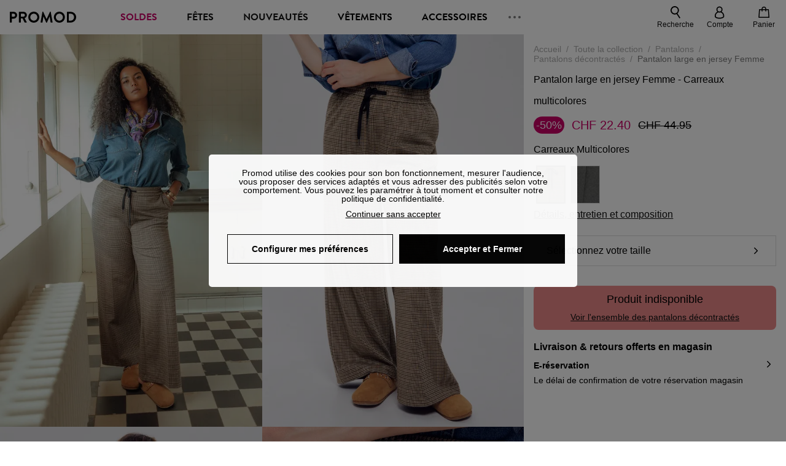

--- FILE ---
content_type: text/html;charset=utf-8
request_url: https://www.promod.ch/fr-ch/pantalon-large-en-jersey-femme-carreaux-multicolores--p162838/
body_size: 75719
content:
<!DOCTYPE html><html  lang="fr" data-capo=""><head><meta charset="utf-8">
<meta name="viewport" content="width=device-width, initial-scale=1, maximum-scale=5">
<title>Pantalon large en jersey Femme - Carreaux multicolores</title>
<link rel="preconnect" href="https://api.promod.com">
<link rel="preconnect" href="https://asset.promod.com">
<link rel="preconnect" href="https://www.google.com">
<link rel="preconnect" href="https://www.gstatic.com" crossorigin>
<script type="text/javascript" src="https://asset.promod.com/utils/privacy.js" id="privacy" rel="preload" referrerpolicy="strict-origin-when-cross-origin" fetchpriority="low"></script>
<style>@-webkit-keyframes glow{50%{opacity:.5}}@keyframes glow{50%{opacity:.5}}a,abbr,acronym,address,applet,article,aside,audio,b,big,blockquote,body,canvas,caption,center,cite,code,dd,del,details,dfn,div,dl,dt,em,embed,fieldset,figcaption,figure,footer,form,h1,h2,h3,h4,h5,h6,header,hgroup,html,i,iframe,img,ins,kbd,label,legend,li,mark,menu,nav,object,ol,output,p,pre,q,ruby,s,samp,section,small,span,strike,strong,sub,summary,sup,table,tbody,td,tfoot,th,thead,time,tr,tt,u,ul,var,video{border:0;-webkit-box-sizing:border-box;box-sizing:border-box;font-size:100%;margin:0;padding:0;vertical-align:baseline}article,aside,details,figcaption,figure,footer,hgroup,menu,nav,section{display:block}body{line-height:1.25}ul{list-style:none}blockquote,q{quotes:none}blockquote:after,blockquote:before,q:after,q:before{content:""}table{border-collapse:collapse;border-spacing:0}input[type=number],input[type=search],input[type=text],textarea{font-size:1rem}input[type=search]{-webkit-appearance:none;-moz-appearance:none}input[type=search]::-webkit-search-cancel-button,input[type=search]::-webkit-search-decoration,input[type=search]::-webkit-search-results-button,input[type=search]::-webkit-search-results-decoration{-webkit-appearance:none;-moz-appearance:none}textarea{overflow:auto;resize:vertical;vertical-align:top}b,strong{font-weight:bolder}[v-cloak]{display:none}</style>
<style>@-webkit-keyframes glow{50%{opacity:.5}}@keyframes glow{50%{opacity:.5}}@font-face{font-display:swap;font-family:Brandon Grotesque Bold;font-style:normal;font-weight:700;src:url(https://asset.promod.com/ecom/fonts/BrandonGrotesqueWeb-Bold.woff2) format("woff2")}</style>
<style>@-webkit-keyframes glow{50%{opacity:.5}}@keyframes glow{50%{opacity:.5}}body,html{font-family:-apple-system,BlinkMacSystemFont,Segoe UI,Roboto,Oxygen-Sans,Ubuntu,Cantarell,Helvetica Neue,sans-serif;font-size:1rem;scroll-behavior:smooth}html>img{position:absolute;top:0;z-index:-1}body{overflow-x:hidden;width:100%}body>iframe{display:none}.pmd_noscroll{height:100%;overflow:hidden;-webkit-user-select:none;-moz-user-select:none;-ms-user-select:none;user-select:none}#__nuxt{height:100vh;margin:0 auto;max-width:1920px;width:100%}#__nuxt>.mdc-layout-grid{padding:0}#abtest-funnel_payment{overflow:hidden}em,i{font-style:italic}.ReactModalPortal{height:100vh}.pmd-productPage_slider .pmd-slider_list{height:135vw;overflow:hidden}.pmd-productPage_slider .pmd-slider_list .pmd-image{height:135vw;width:90vw}.pmd-no-scroll{overflow-y:hidden;-ms-touch-action:none;touch-action:none}.pmd-no-scroll .pmd-header--visible{z-index:20}.pmd-hidden{display:none;height:0;max-height:0;max-width:0;overflow:hidden;padding:0;visibility:hidden;width:0}@media (min-width:1280px){.pmd-hiddenDesktop{display:none;height:0;max-height:0;max-width:0;overflow:hidden;padding:0;visibility:hidden;width:0}}@media (max-width:1279.9px){.pmd-hiddenMobileAndTablet{display:none;height:0;max-height:0;max-width:0;overflow:hidden;padding:0;visibility:hidden;width:0}}@media (max-width:839.9px){.pmd-hiddenMobile{display:none;height:0;max-height:0;max-width:0;overflow:hidden;padding:0;visibility:hidden;width:0}}.pmd-linebreak{white-space:pre-line}.pmd-svg{height:1.5rem;width:1.5rem}.pmd-svg--small{height:1rem;width:1rem}.pmd-link--underline{color:#111;text-decoration:none;text-decoration:underline}.pmd-link--underline:active,.pmd-link--underline:focus,.pmd-link--underline:hover{color:#c06}.pmd-link--noUnderline{color:#111;text-decoration:underline;text-decoration:none}.pmd-link--noUnderline:active,.pmd-link--noUnderline:focus,.pmd-link--noUnderline:hover{color:#c06}.pmd-button--noAppearance{-webkit-appearance:none;-moz-appearance:none;appearance:none;background:none;border:none;cursor:pointer}.pmd-button--noAppearance:hover{outline:none}.pmd-bullet{position:relative}.pmd-bullet:before{border-radius:100%;content:"";height:.5rem;position:absolute;right:0;top:0;width:.5rem}.pmd-bullet--connected:before{background-color:#a1e6cc}.pmd-bullet--notConnected:before{background-color:#e83200}.pmd-scrollbar{height:100%;margin:.25rem .25rem .25rem 0;overflow:auto;scrollbar-color:#ababab #fff;scrollbar-width:thin}.pmd-scrollbar::-webkit-scrollbar{width:.375rem}.pmd-scrollbar::-webkit-scrollbar-track{background:#dbdbdb;border-radius:1rem}.pmd-scrollbar::-webkit-scrollbar-thumb{background-color:#111;border-radius:1rem}.Vue-Toastification__container{z-index:30000}@media (max-width:839.9px){.Vue-Toastification__container{left:0;margin:0;padding:0;top:0;width:100vw}}.Vue-Toastification__container .Vue-Toastification__toast{border-radius:.5rem;display:-webkit-box;display:-ms-flexbox;display:flex;min-height:0;padding:.5rem .5rem .5rem 1rem;-webkit-box-orient:horizontal;-webkit-box-direction:normal;-ms-flex-direction:row;flex-direction:row;-webkit-box-pack:center;-ms-flex-pack:center;justify-content:center;-webkit-box-align:center;-ms-flex-align:center;align-items:center}@media (max-width:839.9px){.Vue-Toastification__container .Vue-Toastification__toast{max-width:none;width:100%}}.Vue-Toastification__container .Vue-Toastification__toast--success{background-color:#47d7a3;color:#111}.Vue-Toastification__container .Vue-Toastification__toast--success>.pmd-toastIcon_cross{fill:#111}.Vue-Toastification__container .Vue-Toastification__toast--error{background-color:#eb8a8a;color:#111}.Vue-Toastification__container .Vue-Toastification__toast--error>.pmd-toastIcon_cross{fill:#111}.Vue-Toastification__container .Vue-Toastification__toast--info{background-color:#8db2df;color:#111}.Vue-Toastification__container .Vue-Toastification__toast--info>.pmd-toastIcon_cross{fill:#111}.Vue-Toastification__container .Vue-Toastification__toast-body{font-family:-apple-system,BlinkMacSystemFont,Segoe UI,Roboto,Oxygen-Sans,Ubuntu,Cantarell,Helvetica Neue,sans-serif;font-size:1rem}.Vue-Toastification__icon{margin-right:1.5rem}.Vue-Toastification__close-button,.Vue-Toastification__icon{opacity:1}.grecaptcha-badge{visibility:hidden;z-index:1000}</style>
<style>@-webkit-keyframes glow{50%{opacity:.5}}@keyframes glow{50%{opacity:.5}}.pmd-accountLayout{display:-webkit-box;display:-ms-flexbox;display:flex;-webkit-box-orient:vertical;-webkit-box-direction:normal;-ms-flex-direction:column;flex-direction:column}.pmd-accountLayout_header{margin-bottom:2rem}@media (min-width:1280px){.pmd-accountLayout_header{display:-webkit-box;display:-ms-flexbox;display:flex;position:relative;-webkit-box-orient:horizontal;-webkit-box-direction:normal;-ms-flex-direction:row;flex-direction:row;-webkit-box-align:center;-ms-flex-align:center;align-items:center}.pmd-accountLayout_header .pmd-buttonBack{left:-3rem;position:absolute;top:.1rem}.pmd-accountLayout_body{display:-webkit-box;display:-ms-flexbox;display:flex;-webkit-box-orient:horizontal;-webkit-box-direction:normal;-ms-flex-direction:row;flex-direction:row}}.pmd-accountLayout_body--left,.pmd-accountLayout_body--right{display:grid;grid-auto-rows:-webkit-min-content;grid-auto-rows:min-content;grid-gap:1.5rem}@media (min-width:1280px){.pmd-accountLayout_body--left,.pmd-accountLayout_body--right{grid-auto-flow:row}.pmd-accountLayout_body--left{width:60%}}.pmd-accountLayout_body--right{font-family:-apple-system,BlinkMacSystemFont,Segoe UI,Roboto,Oxygen-Sans,Ubuntu,Cantarell,Helvetica Neue,sans-serif;font-size:.875rem;line-height:1rem}@media (max-width:1279.9px){.pmd-accountLayout_body--right{margin-top:1.5rem}}@media (min-width:1280px){.pmd-accountLayout_body--right{padding-left:2rem;width:40%}}@media (max-width:1279.9px){.pmd-accountLayout_content{margin-bottom:3.5rem}}.pmd-accountLayout_title{font-family:Brandon Grotesque Bold,arial,sans-serif;font-size:1.4375rem;line-height:1.4375rem;text-transform:uppercase}@media (max-width:1279.9px){.pmd-accountLayout_title{display:none}}@media (min-width:1280px){.pmd-accountLayout_title{font-family:Brandon Grotesque Bold,arial,sans-serif;font-size:1.725rem;line-height:1.725rem;text-transform:uppercase}}@media (max-width:1279.9px){.pmd-accountLayout_deleteInfos,.pmd-accountLayout_reassurance{display:-webkit-box;display:-ms-flexbox;display:flex;padding:0 2rem;-webkit-box-orient:horizontal;-webkit-box-direction:normal;-ms-flex-direction:row;flex-direction:row}}.pmd-accountLayout_deleteInfos a,.pmd-accountLayout_reassurance p{margin-left:1rem}</style>
<style>@-webkit-keyframes glow{50%{opacity:.5}}@keyframes glow{50%{opacity:.5}}.pmd-form{width:100%}.pmd-form_forgotPassword{font-family:-apple-system,BlinkMacSystemFont,Segoe UI,Roboto,Oxygen-Sans,Ubuntu,Cantarell,Helvetica Neue,sans-serif;font-size:.875rem;line-height:1rem}.pmd-form_createAccount,.pmd-form_forgotPassword{display:block;text-align:center}.pmd-form_legalMention{font-family:-apple-system,BlinkMacSystemFont,Segoe UI,Roboto,Oxygen-Sans,Ubuntu,Cantarell,Helvetica Neue,sans-serif;font-size:.875rem;line-height:1rem;margin-top:1.5rem}.pmd-form_legalMention .pmd-svg{margin-right:1rem;width:2rem}.pmd-form_labelOptional{color:#ababab;font-size:.75rem;font-style:italic}.pmd-form_separator{display:-webkit-box;display:-ms-flexbox;display:flex;position:relative;-webkit-box-orient:horizontal;-webkit-box-direction:normal;-ms-flex-direction:row;flex-direction:row;-webkit-box-pack:center;-ms-flex-pack:center;justify-content:center;-webkit-box-align:center;-ms-flex-align:center;align-items:center;font-family:-apple-system,BlinkMacSystemFont,Segoe UI,Roboto,Oxygen-Sans,Ubuntu,Cantarell,Helvetica Neue,sans-serif;font-size:.875rem;line-height:1.25rem;margin:1rem 0}.pmd-form_separator:after,.pmd-form_separator:before{content:"";-webkit-box-flex:1;background:#dbdbdb;-ms-flex:1;flex:1;height:1px}.pmd-form_separator:before{margin-right:1rem}.pmd-form_separator:after{margin-left:1rem}.pmd-form_reassurance{font-family:-apple-system,BlinkMacSystemFont,Segoe UI,Roboto,Oxygen-Sans,Ubuntu,Cantarell,Helvetica Neue,sans-serif;font-size:.875rem;line-height:1rem;margin:1rem 0}.pmd-form_reassurance p{-webkit-box-flex:1;-ms-flex:1;flex:1;margin-left:1rem}.pmd-form_action{display:-webkit-box;display:-ms-flexbox;display:flex;-webkit-box-orient:vertical;-webkit-box-direction:normal;-ms-flex-direction:column;flex-direction:column;-webkit-box-pack:center;-ms-flex-pack:center;justify-content:center;-webkit-box-align:center;-ms-flex-align:center;align-items:center}.pmd-form_action a,.pmd-form_action button{margin:1rem 0;-webkit-transition:all .3s ease-in-out;transition:all .3s ease-in-out;width:100%}.pmd-form_action a{font-family:-apple-system,BlinkMacSystemFont,Segoe UI,Roboto,Oxygen-Sans,Ubuntu,Cantarell,Helvetica Neue,sans-serif;font-size:.875rem;line-height:1.25rem;text-align:center}.pmd-form_action a:first-letter{text-transform:uppercase}.pmd-form_action a:nth-child(2){margin-top:0}@media (min-width:1280px){.pmd-form_action{padding:0}}.pmd-form_action--fixed{background:#fff;bottom:0;-webkit-box-shadow:0 -2px 6px #7c7c7c;box-shadow:0 -2px 6px #7c7c7c;margin-left:-1rem;padding:1rem;position:fixed;width:100vw;z-index:1000}.pmd-form_errorBanner{font-size:.75rem;line-height:1rem;margin:1rem 0;width:100%}.pmd-form_errorBanner .pmd-banner_bloc{display:-webkit-box;display:-ms-flexbox;display:flex;-webkit-box-orient:horizontal;-webkit-box-direction:normal;-ms-flex-direction:row;flex-direction:row;-webkit-box-align:center;-ms-flex-align:center;align-items:center}.pmd-form_select{margin-bottom:1.5rem;text-transform:uppercase}.pmd-form_stickyButton{margin:1rem 0;text-align:center}@media (max-width:1279.9px){.pmd-form_stickyButton{margin:0}.pmd-form_stickyButton>.pmd-button{width:100%}}.pmd-form_field--horizontalFlex{-webkit-box-orient:horizontal;-ms-flex-direction:row;flex-direction:row;-webkit-box-align:center;-ms-flex-align:center;align-items:center}.pmd-form_field--horizontalFlex,.pmd-form_field--verticaFlex{display:-webkit-box;display:-ms-flexbox;display:flex;-webkit-box-direction:normal}.pmd-form_field--verticaFlex{-webkit-box-orient:vertical;-ms-flex-direction:column;flex-direction:column}.pmd-form_field--required{display:block;font-family:-apple-system,BlinkMacSystemFont,Segoe UI,Roboto,Oxygen-Sans,Ubuntu,Cantarell,Helvetica Neue,sans-serif;font-size:.75rem;font-style:italic;line-height:1.125rem;margin-top:1.5rem}.pmd-form_radioButton{-webkit-appearance:none;-moz-appearance:none;appearance:none;border:1px solid #ababab;border-radius:100%;cursor:pointer;display:-webkit-box;display:-ms-flexbox;display:flex;height:1.25rem;margin:0 1rem 0 0;min-width:1.25rem;outline:none;-webkit-box-orient:vertical;-webkit-box-direction:normal;-ms-flex-direction:column;flex-direction:column;-webkit-box-pack:center;-ms-flex-pack:center;justify-content:center;-webkit-box-align:center;-ms-flex-align:center;align-items:center}.pmd-form_radioButton:checked{border:2px solid #111}.pmd-form_radioButton:checked:before{background:#111;border-radius:100%;content:"";height:.625rem;width:.625rem}.pmd-form_radioButton:focus:not(:checked){border-color:#111}.pmd-form_radioButton:focus:checked{border:2px solid #111}.pmd-form_recaptcha{-webkit-transform:scale(.8);transform:scale(.8)}.pmd-form_recaptchaContainer{display:-webkit-box;display:-ms-flexbox;display:flex;-webkit-box-pack:center;-ms-flex-pack:center;justify-content:center}</style>
<style>@-webkit-keyframes glow{50%{opacity:.5}}@keyframes glow{50%{opacity:.5}}.fade-enter-active,.fade-leave-active{-webkit-transition:opacity .3s;transition:opacity .3s}.fade-enter-from,.fade-leave-to{opacity:0}@media (max-width:1279.9px){.mobile-slide-up-enter-from,.mobile-slide-up-leave-to{-webkit-transform:translateY(100vh);transform:translateY(100vh);-webkit-transition:all .3s ease;transition:all .3s ease}}@media (min-width:1280px){.mobile-slide-up-enter-from,.mobile-slide-up-leave-to{-webkit-transform:translateX(100%);transform:translate(100%);-webkit-transition:all .3s ease;transition:all .3s ease}}@media (max-width:1279.9px){.mobile-slide-up-enter-to,.mobile-slide-up-leave-from{-webkit-transform:translateY(0);transform:translateY(0);-webkit-transition:all .6s ease;transition:all .6s ease}}@media (min-width:1280px){.mobile-slide-up-enter-to,.mobile-slide-up-leave-from{-webkit-transition:all .6s ease;transition:all .6s ease}}@media (max-width:1279.9px){.horizontal-slide-enter-from,.horizontal-slide-leave-to{-webkit-transform:translateY(0);transform:translateY(0);-webkit-transition:all .6s ease;transition:all .6s ease}}@media (min-width:1280px){.horizontal-slide-enter-from,.horizontal-slide-leave-to{-webkit-transform:translateX(100%);transform:translate(100%);-webkit-transition:all .6s ease;transition:all .6s ease}}@media (max-width:1279.9px){.horizontal-slide-enter-to,.horizontal-slide-leave-from{-webkit-transform:translateY(0);transform:translateY(0);-webkit-transition:all .6s ease;transition:all .6s ease}}@media (min-width:1280px){.horizontal-slide-enter-to,.horizontal-slide-leave-from{-webkit-transform:translateX(0);transform:translate(0);-webkit-transition:all .6s ease;transition:all .6s ease}}.transition-height-enter-active,.transition-height-leave-active{-webkit-transition:opacity .3s;transition:opacity .3s;-webkit-transition-delay:.3s;transition-delay:.3s}.transition-height-enter-from,.transition-height-leave-to{height:0;-webkit-transition-delay:.3s;transition-delay:.3s}.horizontal-slide-from-left-enter-from,.horizontal-slide-from-left-leave-to{-webkit-transition:all .6s ease;transition:all .6s ease}@media (min-width:1280px){.horizontal-slide-from-left-enter-from,.horizontal-slide-from-left-leave-to{-webkit-transform:translateX(-100%);transform:translate(-100%)}}.horizontal-slide-from-left-enter-to,.horizontal-slide-from-left-leave-from{-webkit-transform:translateX(0);transform:translate(0);-webkit-transition:all .6s ease;transition:all .6s ease}@media (min-width:1280px){.horizontal-slide-from-left-enter-to,.horizontal-slide-from-left-leave-from{-webkit-transform:translateX(-100%);transform:translate(-100%)}}</style>
<style>@-webkit-keyframes glow{50%{opacity:.5}}@keyframes glow{50%{opacity:.5}}.pmd-cartProduct{display:-webkit-box;display:-ms-flexbox;display:flex;width:100%;-webkit-box-orient:horizontal;-webkit-box-direction:normal;background:#fff;border-radius:.75rem;-ms-flex-direction:row;flex-direction:row;-ms-flex-wrap:nowrap;flex-wrap:nowrap}@media (max-width:1279.9px){.pmd-cartProduct{max-width:calc(100vw - 2rem)}}.pmd-cartProduct_wrapper{margin-bottom:.5rem;position:relative}.pmd-cartProduct_image{background:#f4f4f4;border:2px solid #fff;border-radius:.75rem;height:12.625rem;min-width:5.75rem;overflow:hidden;position:relative;width:5.75rem}.pmd-cartProduct_image .pmd-image_container{display:-webkit-box;display:-ms-flexbox;display:flex;-webkit-box-pack:center;-ms-flex-pack:center;height:100%;justify-content:center}.pmd-cartProduct_image .pmd-image_container .pmd-image{height:100%;max-width:none;width:auto}.pmd-cartProduct_description{display:-webkit-box;display:-ms-flexbox;display:flex;-webkit-box-orient:vertical;-webkit-box-direction:normal;-ms-flex-direction:column;flex-direction:column;margin-bottom:1rem;padding:.5rem 0 .5rem 1rem;width:calc(100% - 7.75rem)}@media (min-width:1280px){.pmd-cartProduct_description{margin-bottom:0}}.pmd-cartProduct_details .pmd-cartProduct_price{margin-top:.15rem;-webkit-box-pack:left;-ms-flex-pack:left;justify-content:left}.pmd-cartProduct_libelle{display:block;font-family:-apple-system,BlinkMacSystemFont,Segoe UI,Roboto,Oxygen-Sans,Ubuntu,Cantarell,Helvetica Neue,sans-serif;font-size:1rem;font-weight:700;line-height:1.5rem;overflow:hidden;text-overflow:ellipsis;text-transform:none;white-space:nowrap;width:100%}.pmd-cartProduct_libelle:active,.pmd-cartProduct_libelle:focus,.pmd-cartProduct_libelle:hover{color:#111}.pmd-cartProduct_libelle--grey{color:#7c7c7c;font-family:-apple-system,BlinkMacSystemFont,Segoe UI,Roboto,Oxygen-Sans,Ubuntu,Cantarell,Helvetica Neue,sans-serif;font-size:.875rem;font-size:.75rem;line-height:1.25rem}.pmd-cartProduct_deleteProduct{cursor:pointer;height:.75rem;margin:.375rem;width:.75rem}</style>
<style>@-webkit-keyframes glow{50%{opacity:.5}}@keyframes glow{50%{opacity:.5}}@media (min-width:1280px){.pmd-orderView{height:100%;padding:2rem 0 1rem 1.5rem;position:relative}.pmd-orderView,.pmd-orderView_list{display:grid;grid-template-columns:repeat(9,1fr);grid-gap:1rem;background:#f0f5fb;grid-column-end:10;grid-column-start:1;grid-template-rows:-webkit-max-content;grid-template-rows:max-content}.pmd-orderView_list{height:-webkit-max-content;height:-moz-max-content;height:max-content}.pmd-orderView_item{background:#f0f5fb;border-radius:.5rem 0 0 .5rem;grid-column-end:10;grid-column-start:1}.pmd-orderView_item>label:hover{background:#12121208;border-radius:.5rem 0 0 .5rem;-webkit-transition:all .3s;transition:all .3s}}@media (max-width:1279.9px){.pmd-orderView_item:nth-child(2n){background-color:#f4f4f4}}.pmd-orderView_item>label{cursor:pointer;display:-webkit-box;display:-ms-flexbox;display:flex;padding:.5rem}@media (max-width:1279.9px){.pmd-orderView_item>label{padding:1rem}}@media (min-width:1280px){.pmd-orderView_item--selected{background:#fff}}.pmd-orderView_body{padding:1rem}@media (min-width:1280px){.pmd-orderView_body{background:#fff;border-top:none;bottom:0;grid-column-end:10;overflow:auto;padding:2rem;position:absolute;right:0;top:0;width:66.6666666667%}}</style>
<style>.Vue-Toastification__container{-webkit-box-sizing:border-box;box-sizing:border-box;color:#fff;display:-webkit-box;display:-ms-flexbox;display:flex;min-height:100%;padding:4px;position:fixed;width:600px;z-index:9999;-webkit-box-orient:vertical;-webkit-box-direction:normal;-ms-flex-direction:column;flex-direction:column;pointer-events:none}@media only screen and (min-width:600px){.Vue-Toastification__container.top-center,.Vue-Toastification__container.top-left,.Vue-Toastification__container.top-right{top:1em}.Vue-Toastification__container.bottom-center,.Vue-Toastification__container.bottom-left,.Vue-Toastification__container.bottom-right{bottom:1em;-webkit-box-orient:vertical;-webkit-box-direction:reverse;-ms-flex-direction:column-reverse;flex-direction:column-reverse}.Vue-Toastification__container.bottom-left,.Vue-Toastification__container.top-left{left:1em}.Vue-Toastification__container.bottom-left .Vue-Toastification__toast,.Vue-Toastification__container.top-left .Vue-Toastification__toast{margin-right:auto}@supports not (-moz-appearance:none){.Vue-Toastification__container.bottom-left .Vue-Toastification__toast--rtl,.Vue-Toastification__container.top-left .Vue-Toastification__toast--rtl{margin-left:auto;margin-right:unset}}.Vue-Toastification__container.bottom-right,.Vue-Toastification__container.top-right{right:1em}.Vue-Toastification__container.bottom-right .Vue-Toastification__toast,.Vue-Toastification__container.top-right .Vue-Toastification__toast{margin-left:auto}@supports not (-moz-appearance:none){.Vue-Toastification__container.bottom-right .Vue-Toastification__toast--rtl,.Vue-Toastification__container.top-right .Vue-Toastification__toast--rtl{margin-left:unset;margin-right:auto}}.Vue-Toastification__container.bottom-center,.Vue-Toastification__container.top-center{left:50%;margin-left:-300px}.Vue-Toastification__container.bottom-center .Vue-Toastification__toast,.Vue-Toastification__container.top-center .Vue-Toastification__toast{margin-left:auto;margin-right:auto}}@media only screen and (max-width:600px){.Vue-Toastification__container{left:0;margin:0;padding:0;width:100vw}.Vue-Toastification__container .Vue-Toastification__toast{width:100%}.Vue-Toastification__container.top-center,.Vue-Toastification__container.top-left,.Vue-Toastification__container.top-right{top:0}.Vue-Toastification__container.bottom-center,.Vue-Toastification__container.bottom-left,.Vue-Toastification__container.bottom-right{bottom:0;-webkit-box-orient:vertical;-webkit-box-direction:reverse;-ms-flex-direction:column-reverse;flex-direction:column-reverse}}.Vue-Toastification__toast{border-radius:8px;-webkit-box-shadow:0 1px 10px 0 rgba(0,0,0,.1),0 2px 15px 0 rgba(0,0,0,.05);box-shadow:0 1px 10px #0000001a,0 2px 15px #0000000d;-webkit-box-sizing:border-box;box-sizing:border-box;display:-webkit-inline-box;display:-ms-inline-flexbox;display:inline-flex;margin-bottom:1rem;max-height:800px;min-height:64px;padding:22px 24px;position:relative;-webkit-box-pack:justify;-ms-flex-pack:justify;direction:ltr;font-family:Lato,Helvetica,Roboto,Arial,sans-serif;justify-content:space-between;max-width:600px;min-width:326px;overflow:hidden;pointer-events:auto;-webkit-transform:translateZ(0);transform:translateZ(0)}.Vue-Toastification__toast--rtl{direction:rtl}.Vue-Toastification__toast--default{background-color:#1976d2;color:#fff}.Vue-Toastification__toast--info{background-color:#2196f3;color:#fff}.Vue-Toastification__toast--success{background-color:#4caf50;color:#fff}.Vue-Toastification__toast--error{background-color:#ff5252;color:#fff}.Vue-Toastification__toast--warning{background-color:#ffc107;color:#fff}@media only screen and (max-width:600px){.Vue-Toastification__toast{border-radius:0;margin-bottom:.5rem}}.Vue-Toastification__toast-body{font-size:16px;line-height:24px;white-space:pre-wrap;word-break:break-word}.Vue-Toastification__toast-body,.Vue-Toastification__toast-component-body{-webkit-box-flex:1;-ms-flex:1;flex:1}.Vue-Toastification__toast.disable-transition{-webkit-animation:none!important;animation:none!important}.Vue-Toastification__close-button{background:transparent;border:none;cursor:pointer;font-size:24px;font-weight:700;line-height:24px;outline:none;padding:0 0 0 10px;-webkit-transition:.3s ease;transition:.3s ease;-webkit-box-align:center;-ms-flex-align:center;align-items:center;color:#fff;opacity:.3;-webkit-transition:visibility 0s,opacity .2s linear;transition:visibility 0s,opacity .2s linear}.Vue-Toastification__close-button:focus,.Vue-Toastification__close-button:hover{opacity:1}.Vue-Toastification__toast:not(:hover) .Vue-Toastification__close-button.show-on-hover{opacity:0}.Vue-Toastification__toast--rtl .Vue-Toastification__close-button{padding-left:unset;padding-right:10px}@-webkit-keyframes scale-x-frames{0%{-webkit-transform:scaleX(1);transform:scaleX(1)}to{-webkit-transform:scaleX(0);transform:scaleX(0)}}@keyframes scale-x-frames{0%{-webkit-transform:scaleX(1);transform:scaleX(1)}to{-webkit-transform:scaleX(0);transform:scaleX(0)}}.Vue-Toastification__progress-bar{-webkit-animation:scale-x-frames linear 1 forwards;animation:scale-x-frames linear 1 forwards;background-color:#ffffffb3;bottom:0;height:5px;left:0;position:absolute;-webkit-transform-origin:left;transform-origin:left;width:100%;z-index:10000}.Vue-Toastification__toast--rtl .Vue-Toastification__progress-bar{left:unset;right:0;-webkit-transform-origin:right;transform-origin:right}.Vue-Toastification__icon{background:transparent;border:none;margin:auto 18px auto 0;outline:none;padding:0;-webkit-transition:.3s ease;transition:.3s ease;-webkit-box-align:center;-ms-flex-align:center;align-items:center;height:100%;width:20px}.Vue-Toastification__toast--rtl .Vue-Toastification__icon{margin:auto 0 auto 18px}@-webkit-keyframes bounceInRight{0%,60%,75%,90%,to{-webkit-animation-timing-function:cubic-bezier(.215,.61,.355,1);animation-timing-function:cubic-bezier(.215,.61,.355,1)}0%{opacity:0;-webkit-transform:translate3d(3000px,0,0);transform:translate3d(3000px,0,0)}60%{opacity:1;-webkit-transform:translate3d(-25px,0,0);transform:translate3d(-25px,0,0)}75%{-webkit-transform:translate3d(10px,0,0);transform:translate3d(10px,0,0)}90%{-webkit-transform:translate3d(-5px,0,0);transform:translate3d(-5px,0,0)}to{-webkit-transform:none;transform:none}}@keyframes bounceInRight{0%,60%,75%,90%,to{-webkit-animation-timing-function:cubic-bezier(.215,.61,.355,1);animation-timing-function:cubic-bezier(.215,.61,.355,1)}0%{opacity:0;-webkit-transform:translate3d(3000px,0,0);transform:translate3d(3000px,0,0)}60%{opacity:1;-webkit-transform:translate3d(-25px,0,0);transform:translate3d(-25px,0,0)}75%{-webkit-transform:translate3d(10px,0,0);transform:translate3d(10px,0,0)}90%{-webkit-transform:translate3d(-5px,0,0);transform:translate3d(-5px,0,0)}to{-webkit-transform:none;transform:none}}@-webkit-keyframes bounceOutRight{40%{opacity:1;-webkit-transform:translate3d(-20px,0,0);transform:translate3d(-20px,0,0)}to{opacity:0;-webkit-transform:translate3d(1000px,0,0);transform:translate3d(1000px,0,0)}}@keyframes bounceOutRight{40%{opacity:1;-webkit-transform:translate3d(-20px,0,0);transform:translate3d(-20px,0,0)}to{opacity:0;-webkit-transform:translate3d(1000px,0,0);transform:translate3d(1000px,0,0)}}@-webkit-keyframes bounceInLeft{0%,60%,75%,90%,to{-webkit-animation-timing-function:cubic-bezier(.215,.61,.355,1);animation-timing-function:cubic-bezier(.215,.61,.355,1)}0%{opacity:0;-webkit-transform:translate3d(-3000px,0,0);transform:translate3d(-3000px,0,0)}60%{opacity:1;-webkit-transform:translate3d(25px,0,0);transform:translate3d(25px,0,0)}75%{-webkit-transform:translate3d(-10px,0,0);transform:translate3d(-10px,0,0)}90%{-webkit-transform:translate3d(5px,0,0);transform:translate3d(5px,0,0)}to{-webkit-transform:none;transform:none}}@keyframes bounceInLeft{0%,60%,75%,90%,to{-webkit-animation-timing-function:cubic-bezier(.215,.61,.355,1);animation-timing-function:cubic-bezier(.215,.61,.355,1)}0%{opacity:0;-webkit-transform:translate3d(-3000px,0,0);transform:translate3d(-3000px,0,0)}60%{opacity:1;-webkit-transform:translate3d(25px,0,0);transform:translate3d(25px,0,0)}75%{-webkit-transform:translate3d(-10px,0,0);transform:translate3d(-10px,0,0)}90%{-webkit-transform:translate3d(5px,0,0);transform:translate3d(5px,0,0)}to{-webkit-transform:none;transform:none}}@-webkit-keyframes bounceOutLeft{20%{opacity:1;-webkit-transform:translate3d(20px,0,0);transform:translate3d(20px,0,0)}to{opacity:0;-webkit-transform:translate3d(-2000px,0,0);transform:translate3d(-2000px,0,0)}}@keyframes bounceOutLeft{20%{opacity:1;-webkit-transform:translate3d(20px,0,0);transform:translate3d(20px,0,0)}to{opacity:0;-webkit-transform:translate3d(-2000px,0,0);transform:translate3d(-2000px,0,0)}}@-webkit-keyframes bounceInUp{0%,60%,75%,90%,to{-webkit-animation-timing-function:cubic-bezier(.215,.61,.355,1);animation-timing-function:cubic-bezier(.215,.61,.355,1)}0%{opacity:0;-webkit-transform:translate3d(0,3000px,0);transform:translate3d(0,3000px,0)}60%{opacity:1;-webkit-transform:translate3d(0,-20px,0);transform:translate3d(0,-20px,0)}75%{-webkit-transform:translate3d(0,10px,0);transform:translate3d(0,10px,0)}90%{-webkit-transform:translate3d(0,-5px,0);transform:translate3d(0,-5px,0)}to{-webkit-transform:translateZ(0);transform:translateZ(0)}}@keyframes bounceInUp{0%,60%,75%,90%,to{-webkit-animation-timing-function:cubic-bezier(.215,.61,.355,1);animation-timing-function:cubic-bezier(.215,.61,.355,1)}0%{opacity:0;-webkit-transform:translate3d(0,3000px,0);transform:translate3d(0,3000px,0)}60%{opacity:1;-webkit-transform:translate3d(0,-20px,0);transform:translate3d(0,-20px,0)}75%{-webkit-transform:translate3d(0,10px,0);transform:translate3d(0,10px,0)}90%{-webkit-transform:translate3d(0,-5px,0);transform:translate3d(0,-5px,0)}to{-webkit-transform:translateZ(0);transform:translateZ(0)}}@-webkit-keyframes bounceOutUp{20%{-webkit-transform:translate3d(0,-10px,0);transform:translate3d(0,-10px,0)}40%,45%{opacity:1;-webkit-transform:translate3d(0,20px,0);transform:translate3d(0,20px,0)}to{opacity:0;-webkit-transform:translate3d(0,-2000px,0);transform:translate3d(0,-2000px,0)}}@keyframes bounceOutUp{20%{-webkit-transform:translate3d(0,-10px,0);transform:translate3d(0,-10px,0)}40%,45%{opacity:1;-webkit-transform:translate3d(0,20px,0);transform:translate3d(0,20px,0)}to{opacity:0;-webkit-transform:translate3d(0,-2000px,0);transform:translate3d(0,-2000px,0)}}@-webkit-keyframes bounceInDown{0%,60%,75%,90%,to{-webkit-animation-timing-function:cubic-bezier(.215,.61,.355,1);animation-timing-function:cubic-bezier(.215,.61,.355,1)}0%{opacity:0;-webkit-transform:translate3d(0,-3000px,0);transform:translate3d(0,-3000px,0)}60%{opacity:1;-webkit-transform:translate3d(0,25px,0);transform:translate3d(0,25px,0)}75%{-webkit-transform:translate3d(0,-10px,0);transform:translate3d(0,-10px,0)}90%{-webkit-transform:translate3d(0,5px,0);transform:translate3d(0,5px,0)}to{-webkit-transform:none;transform:none}}@keyframes bounceInDown{0%,60%,75%,90%,to{-webkit-animation-timing-function:cubic-bezier(.215,.61,.355,1);animation-timing-function:cubic-bezier(.215,.61,.355,1)}0%{opacity:0;-webkit-transform:translate3d(0,-3000px,0);transform:translate3d(0,-3000px,0)}60%{opacity:1;-webkit-transform:translate3d(0,25px,0);transform:translate3d(0,25px,0)}75%{-webkit-transform:translate3d(0,-10px,0);transform:translate3d(0,-10px,0)}90%{-webkit-transform:translate3d(0,5px,0);transform:translate3d(0,5px,0)}to{-webkit-transform:none;transform:none}}@-webkit-keyframes bounceOutDown{20%{-webkit-transform:translate3d(0,10px,0);transform:translate3d(0,10px,0)}40%,45%{opacity:1;-webkit-transform:translate3d(0,-20px,0);transform:translate3d(0,-20px,0)}to{opacity:0;-webkit-transform:translate3d(0,2000px,0);transform:translate3d(0,2000px,0)}}@keyframes bounceOutDown{20%{-webkit-transform:translate3d(0,10px,0);transform:translate3d(0,10px,0)}40%,45%{opacity:1;-webkit-transform:translate3d(0,-20px,0);transform:translate3d(0,-20px,0)}to{opacity:0;-webkit-transform:translate3d(0,2000px,0);transform:translate3d(0,2000px,0)}}.Vue-Toastification__bounce-enter-active.bottom-left,.Vue-Toastification__bounce-enter-active.top-left{-webkit-animation-name:bounceInLeft;animation-name:bounceInLeft}.Vue-Toastification__bounce-enter-active.bottom-right,.Vue-Toastification__bounce-enter-active.top-right{-webkit-animation-name:bounceInRight;animation-name:bounceInRight}.Vue-Toastification__bounce-enter-active.top-center{-webkit-animation-name:bounceInDown;animation-name:bounceInDown}.Vue-Toastification__bounce-enter-active.bottom-center{-webkit-animation-name:bounceInUp;animation-name:bounceInUp}.Vue-Toastification__bounce-leave-active:not(.disable-transition).bottom-left,.Vue-Toastification__bounce-leave-active:not(.disable-transition).top-left{-webkit-animation-name:bounceOutLeft;animation-name:bounceOutLeft}.Vue-Toastification__bounce-leave-active:not(.disable-transition).bottom-right,.Vue-Toastification__bounce-leave-active:not(.disable-transition).top-right{-webkit-animation-name:bounceOutRight;animation-name:bounceOutRight}.Vue-Toastification__bounce-leave-active:not(.disable-transition).top-center{-webkit-animation-name:bounceOutUp;animation-name:bounceOutUp}.Vue-Toastification__bounce-leave-active:not(.disable-transition).bottom-center{-webkit-animation-name:bounceOutDown;animation-name:bounceOutDown}.Vue-Toastification__bounce-enter-active,.Vue-Toastification__bounce-leave-active{-webkit-animation-duration:.75s;animation-duration:.75s;-webkit-animation-fill-mode:both;animation-fill-mode:both}.Vue-Toastification__bounce-move{-webkit-transition-duration:.4s;transition-duration:.4s;-webkit-transition-property:all;transition-property:all;-webkit-transition-timing-function:ease-in-out;transition-timing-function:ease-in-out}@-webkit-keyframes fadeOutTop{0%{opacity:1;-webkit-transform:translateY(0);transform:translateY(0)}to{opacity:0;-webkit-transform:translateY(-50px);transform:translateY(-50px)}}@keyframes fadeOutTop{0%{opacity:1;-webkit-transform:translateY(0);transform:translateY(0)}to{opacity:0;-webkit-transform:translateY(-50px);transform:translateY(-50px)}}@-webkit-keyframes fadeOutLeft{0%{opacity:1;-webkit-transform:translateX(0);transform:translate(0)}to{opacity:0;-webkit-transform:translateX(-50px);transform:translate(-50px)}}@keyframes fadeOutLeft{0%{opacity:1;-webkit-transform:translateX(0);transform:translate(0)}to{opacity:0;-webkit-transform:translateX(-50px);transform:translate(-50px)}}@-webkit-keyframes fadeOutBottom{0%{opacity:1;-webkit-transform:translateY(0);transform:translateY(0)}to{opacity:0;-webkit-transform:translateY(50px);transform:translateY(50px)}}@keyframes fadeOutBottom{0%{opacity:1;-webkit-transform:translateY(0);transform:translateY(0)}to{opacity:0;-webkit-transform:translateY(50px);transform:translateY(50px)}}@-webkit-keyframes fadeOutRight{0%{opacity:1;-webkit-transform:translateX(0);transform:translate(0)}to{opacity:0;-webkit-transform:translateX(50px);transform:translate(50px)}}@keyframes fadeOutRight{0%{opacity:1;-webkit-transform:translateX(0);transform:translate(0)}to{opacity:0;-webkit-transform:translateX(50px);transform:translate(50px)}}@-webkit-keyframes fadeInLeft{0%{opacity:0;-webkit-transform:translateX(-50px);transform:translate(-50px)}to{opacity:1;-webkit-transform:translateX(0);transform:translate(0)}}@keyframes fadeInLeft{0%{opacity:0;-webkit-transform:translateX(-50px);transform:translate(-50px)}to{opacity:1;-webkit-transform:translateX(0);transform:translate(0)}}@-webkit-keyframes fadeInRight{0%{opacity:0;-webkit-transform:translateX(50px);transform:translate(50px)}to{opacity:1;-webkit-transform:translateX(0);transform:translate(0)}}@keyframes fadeInRight{0%{opacity:0;-webkit-transform:translateX(50px);transform:translate(50px)}to{opacity:1;-webkit-transform:translateX(0);transform:translate(0)}}@-webkit-keyframes fadeInTop{0%{opacity:0;-webkit-transform:translateY(-50px);transform:translateY(-50px)}to{opacity:1;-webkit-transform:translateY(0);transform:translateY(0)}}@keyframes fadeInTop{0%{opacity:0;-webkit-transform:translateY(-50px);transform:translateY(-50px)}to{opacity:1;-webkit-transform:translateY(0);transform:translateY(0)}}@-webkit-keyframes fadeInBottom{0%{opacity:0;-webkit-transform:translateY(50px);transform:translateY(50px)}to{opacity:1;-webkit-transform:translateY(0);transform:translateY(0)}}@keyframes fadeInBottom{0%{opacity:0;-webkit-transform:translateY(50px);transform:translateY(50px)}to{opacity:1;-webkit-transform:translateY(0);transform:translateY(0)}}.Vue-Toastification__fade-enter-active.bottom-left,.Vue-Toastification__fade-enter-active.top-left{-webkit-animation-name:fadeInLeft;animation-name:fadeInLeft}.Vue-Toastification__fade-enter-active.bottom-right,.Vue-Toastification__fade-enter-active.top-right{-webkit-animation-name:fadeInRight;animation-name:fadeInRight}.Vue-Toastification__fade-enter-active.top-center{-webkit-animation-name:fadeInTop;animation-name:fadeInTop}.Vue-Toastification__fade-enter-active.bottom-center{-webkit-animation-name:fadeInBottom;animation-name:fadeInBottom}.Vue-Toastification__fade-leave-active:not(.disable-transition).bottom-left,.Vue-Toastification__fade-leave-active:not(.disable-transition).top-left{-webkit-animation-name:fadeOutLeft;animation-name:fadeOutLeft}.Vue-Toastification__fade-leave-active:not(.disable-transition).bottom-right,.Vue-Toastification__fade-leave-active:not(.disable-transition).top-right{-webkit-animation-name:fadeOutRight;animation-name:fadeOutRight}.Vue-Toastification__fade-leave-active:not(.disable-transition).top-center{-webkit-animation-name:fadeOutTop;animation-name:fadeOutTop}.Vue-Toastification__fade-leave-active:not(.disable-transition).bottom-center{-webkit-animation-name:fadeOutBottom;animation-name:fadeOutBottom}.Vue-Toastification__fade-enter-active,.Vue-Toastification__fade-leave-active{-webkit-animation-duration:.75s;animation-duration:.75s;-webkit-animation-fill-mode:both;animation-fill-mode:both}.Vue-Toastification__fade-move{-webkit-transition-duration:.4s;transition-duration:.4s;-webkit-transition-property:all;transition-property:all;-webkit-transition-timing-function:ease-in-out;transition-timing-function:ease-in-out}@-webkit-keyframes slideInBlurredLeft{0%{-webkit-filter:blur(40px);filter:blur(40px);opacity:0;-webkit-transform:translateX(-1000px) scaleX(2.5) scaleY(.2);transform:translate(-1000px) scaleX(2.5) scaleY(.2);-webkit-transform-origin:100% 50%;transform-origin:100% 50%}to{-webkit-filter:blur(0);filter:blur(0);opacity:1;-webkit-transform:translateX(0) scaleY(1) scaleX(1);transform:translate(0) scaleY(1) scaleX(1);-webkit-transform-origin:50% 50%;transform-origin:50% 50%}}@keyframes slideInBlurredLeft{0%{-webkit-filter:blur(40px);filter:blur(40px);opacity:0;-webkit-transform:translateX(-1000px) scaleX(2.5) scaleY(.2);transform:translate(-1000px) scaleX(2.5) scaleY(.2);-webkit-transform-origin:100% 50%;transform-origin:100% 50%}to{-webkit-filter:blur(0);filter:blur(0);opacity:1;-webkit-transform:translateX(0) scaleY(1) scaleX(1);transform:translate(0) scaleY(1) scaleX(1);-webkit-transform-origin:50% 50%;transform-origin:50% 50%}}@-webkit-keyframes slideInBlurredTop{0%{-webkit-filter:blur(240px);filter:blur(240px);opacity:0;-webkit-transform:translateY(-1000px) scaleY(2.5) scaleX(.2);transform:translateY(-1000px) scaleY(2.5) scaleX(.2);-webkit-transform-origin:50% 0;transform-origin:50% 0}to{-webkit-filter:blur(0);filter:blur(0);opacity:1;-webkit-transform:translateY(0) scaleY(1) scaleX(1);transform:translateY(0) scaleY(1) scaleX(1);-webkit-transform-origin:50% 50%;transform-origin:50% 50%}}@keyframes slideInBlurredTop{0%{-webkit-filter:blur(240px);filter:blur(240px);opacity:0;-webkit-transform:translateY(-1000px) scaleY(2.5) scaleX(.2);transform:translateY(-1000px) scaleY(2.5) scaleX(.2);-webkit-transform-origin:50% 0;transform-origin:50% 0}to{-webkit-filter:blur(0);filter:blur(0);opacity:1;-webkit-transform:translateY(0) scaleY(1) scaleX(1);transform:translateY(0) scaleY(1) scaleX(1);-webkit-transform-origin:50% 50%;transform-origin:50% 50%}}@-webkit-keyframes slideInBlurredRight{0%{-webkit-filter:blur(40px);filter:blur(40px);opacity:0;-webkit-transform:translateX(1000px) scaleX(2.5) scaleY(.2);transform:translate(1000px) scaleX(2.5) scaleY(.2);-webkit-transform-origin:0 50%;transform-origin:0 50%}to{-webkit-filter:blur(0);filter:blur(0);opacity:1;-webkit-transform:translateX(0) scaleY(1) scaleX(1);transform:translate(0) scaleY(1) scaleX(1);-webkit-transform-origin:50% 50%;transform-origin:50% 50%}}@keyframes slideInBlurredRight{0%{-webkit-filter:blur(40px);filter:blur(40px);opacity:0;-webkit-transform:translateX(1000px) scaleX(2.5) scaleY(.2);transform:translate(1000px) scaleX(2.5) scaleY(.2);-webkit-transform-origin:0 50%;transform-origin:0 50%}to{-webkit-filter:blur(0);filter:blur(0);opacity:1;-webkit-transform:translateX(0) scaleY(1) scaleX(1);transform:translate(0) scaleY(1) scaleX(1);-webkit-transform-origin:50% 50%;transform-origin:50% 50%}}@-webkit-keyframes slideInBlurredBottom{0%{-webkit-filter:blur(240px);filter:blur(240px);opacity:0;-webkit-transform:translateY(1000px) scaleY(2.5) scaleX(.2);transform:translateY(1000px) scaleY(2.5) scaleX(.2);-webkit-transform-origin:50% 100%;transform-origin:50% 100%}to{-webkit-filter:blur(0);filter:blur(0);opacity:1;-webkit-transform:translateY(0) scaleY(1) scaleX(1);transform:translateY(0) scaleY(1) scaleX(1);-webkit-transform-origin:50% 50%;transform-origin:50% 50%}}@keyframes slideInBlurredBottom{0%{-webkit-filter:blur(240px);filter:blur(240px);opacity:0;-webkit-transform:translateY(1000px) scaleY(2.5) scaleX(.2);transform:translateY(1000px) scaleY(2.5) scaleX(.2);-webkit-transform-origin:50% 100%;transform-origin:50% 100%}to{-webkit-filter:blur(0);filter:blur(0);opacity:1;-webkit-transform:translateY(0) scaleY(1) scaleX(1);transform:translateY(0) scaleY(1) scaleX(1);-webkit-transform-origin:50% 50%;transform-origin:50% 50%}}@-webkit-keyframes slideOutBlurredTop{0%{-webkit-filter:blur(0);filter:blur(0);opacity:1;-webkit-transform:translateY(0) scaleY(1) scaleX(1);transform:translateY(0) scaleY(1) scaleX(1);-webkit-transform-origin:50% 0;transform-origin:50% 0}to{-webkit-filter:blur(240px);filter:blur(240px);opacity:0;-webkit-transform:translateY(-1000px) scaleY(2) scaleX(.2);transform:translateY(-1000px) scaleY(2) scaleX(.2);-webkit-transform-origin:50% 0;transform-origin:50% 0}}@keyframes slideOutBlurredTop{0%{-webkit-filter:blur(0);filter:blur(0);opacity:1;-webkit-transform:translateY(0) scaleY(1) scaleX(1);transform:translateY(0) scaleY(1) scaleX(1);-webkit-transform-origin:50% 0;transform-origin:50% 0}to{-webkit-filter:blur(240px);filter:blur(240px);opacity:0;-webkit-transform:translateY(-1000px) scaleY(2) scaleX(.2);transform:translateY(-1000px) scaleY(2) scaleX(.2);-webkit-transform-origin:50% 0;transform-origin:50% 0}}@-webkit-keyframes slideOutBlurredBottom{0%{-webkit-filter:blur(0);filter:blur(0);opacity:1;-webkit-transform:translateY(0) scaleY(1) scaleX(1);transform:translateY(0) scaleY(1) scaleX(1);-webkit-transform-origin:50% 50%;transform-origin:50% 50%}to{-webkit-filter:blur(240px);filter:blur(240px);opacity:0;-webkit-transform:translateY(1000px) scaleY(2) scaleX(.2);transform:translateY(1000px) scaleY(2) scaleX(.2);-webkit-transform-origin:50% 100%;transform-origin:50% 100%}}@keyframes slideOutBlurredBottom{0%{-webkit-filter:blur(0);filter:blur(0);opacity:1;-webkit-transform:translateY(0) scaleY(1) scaleX(1);transform:translateY(0) scaleY(1) scaleX(1);-webkit-transform-origin:50% 50%;transform-origin:50% 50%}to{-webkit-filter:blur(240px);filter:blur(240px);opacity:0;-webkit-transform:translateY(1000px) scaleY(2) scaleX(.2);transform:translateY(1000px) scaleY(2) scaleX(.2);-webkit-transform-origin:50% 100%;transform-origin:50% 100%}}@-webkit-keyframes slideOutBlurredLeft{0%{-webkit-filter:blur(0);filter:blur(0);opacity:1;-webkit-transform:translateX(0) scaleY(1) scaleX(1);transform:translate(0) scaleY(1) scaleX(1);-webkit-transform-origin:50% 50%;transform-origin:50% 50%}to{-webkit-filter:blur(40px);filter:blur(40px);opacity:0;-webkit-transform:translateX(-1000px) scaleX(2) scaleY(.2);transform:translate(-1000px) scaleX(2) scaleY(.2);-webkit-transform-origin:100% 50%;transform-origin:100% 50%}}@keyframes slideOutBlurredLeft{0%{-webkit-filter:blur(0);filter:blur(0);opacity:1;-webkit-transform:translateX(0) scaleY(1) scaleX(1);transform:translate(0) scaleY(1) scaleX(1);-webkit-transform-origin:50% 50%;transform-origin:50% 50%}to{-webkit-filter:blur(40px);filter:blur(40px);opacity:0;-webkit-transform:translateX(-1000px) scaleX(2) scaleY(.2);transform:translate(-1000px) scaleX(2) scaleY(.2);-webkit-transform-origin:100% 50%;transform-origin:100% 50%}}@-webkit-keyframes slideOutBlurredRight{0%{-webkit-filter:blur(0);filter:blur(0);opacity:1;-webkit-transform:translateX(0) scaleY(1) scaleX(1);transform:translate(0) scaleY(1) scaleX(1);-webkit-transform-origin:50% 50%;transform-origin:50% 50%}to{-webkit-filter:blur(40px);filter:blur(40px);opacity:0;-webkit-transform:translateX(1000px) scaleX(2) scaleY(.2);transform:translate(1000px) scaleX(2) scaleY(.2);-webkit-transform-origin:0 50%;transform-origin:0 50%}}@keyframes slideOutBlurredRight{0%{-webkit-filter:blur(0);filter:blur(0);opacity:1;-webkit-transform:translateX(0) scaleY(1) scaleX(1);transform:translate(0) scaleY(1) scaleX(1);-webkit-transform-origin:50% 50%;transform-origin:50% 50%}to{-webkit-filter:blur(40px);filter:blur(40px);opacity:0;-webkit-transform:translateX(1000px) scaleX(2) scaleY(.2);transform:translate(1000px) scaleX(2) scaleY(.2);-webkit-transform-origin:0 50%;transform-origin:0 50%}}.Vue-Toastification__slideBlurred-enter-active.bottom-left,.Vue-Toastification__slideBlurred-enter-active.top-left{-webkit-animation-name:slideInBlurredLeft;animation-name:slideInBlurredLeft}.Vue-Toastification__slideBlurred-enter-active.bottom-right,.Vue-Toastification__slideBlurred-enter-active.top-right{-webkit-animation-name:slideInBlurredRight;animation-name:slideInBlurredRight}.Vue-Toastification__slideBlurred-enter-active.top-center{-webkit-animation-name:slideInBlurredTop;animation-name:slideInBlurredTop}.Vue-Toastification__slideBlurred-enter-active.bottom-center{-webkit-animation-name:slideInBlurredBottom;animation-name:slideInBlurredBottom}.Vue-Toastification__slideBlurred-leave-active:not(.disable-transition).bottom-left,.Vue-Toastification__slideBlurred-leave-active:not(.disable-transition).top-left{-webkit-animation-name:slideOutBlurredLeft;animation-name:slideOutBlurredLeft}.Vue-Toastification__slideBlurred-leave-active:not(.disable-transition).bottom-right,.Vue-Toastification__slideBlurred-leave-active:not(.disable-transition).top-right{-webkit-animation-name:slideOutBlurredRight;animation-name:slideOutBlurredRight}.Vue-Toastification__slideBlurred-leave-active:not(.disable-transition).top-center{-webkit-animation-name:slideOutBlurredTop;animation-name:slideOutBlurredTop}.Vue-Toastification__slideBlurred-leave-active:not(.disable-transition).bottom-center{-webkit-animation-name:slideOutBlurredBottom;animation-name:slideOutBlurredBottom}.Vue-Toastification__slideBlurred-enter-active,.Vue-Toastification__slideBlurred-leave-active{-webkit-animation-duration:.75s;animation-duration:.75s;-webkit-animation-fill-mode:both;animation-fill-mode:both}.Vue-Toastification__slideBlurred-move{-webkit-transition-duration:.4s;transition-duration:.4s;-webkit-transition-property:all;transition-property:all;-webkit-transition-timing-function:ease-in-out;transition-timing-function:ease-in-out}</style>
<style>@-webkit-keyframes glow{50%{opacity:.5}}@keyframes glow{50%{opacity:.5}}.pmd-customToaster_container{display:-webkit-box;display:-ms-flexbox;display:flex;-webkit-box-orient:horizontal;-webkit-box-direction:normal;-ms-flex-direction:row;flex-direction:row;-webkit-box-align:center;-ms-flex-align:center;align-items:center}.pmd-customToaster_icon{height:2rem;margin-right:1rem;width:2rem}.pmd-customToaster_content{display:-webkit-box;display:-ms-flexbox;display:flex;-webkit-box-orient:vertical;-webkit-box-direction:normal;-ms-flex-direction:column;flex-direction:column}.pmd-customToaster_title{font-weight:700}.pmd-customToaster--success{background-color:#47d7a3!important;fill:#111!important;color:#111!important}.pmd-customToaster--warning{background-color:#f2c94b!important;fill:#111!important;color:#111!important}</style>
<style>@-webkit-keyframes glow-b58a96c3{50%{opacity:.5}}@keyframes glow-b58a96c3{50%{opacity:.5}}.pmd-navSubLink_obfuscated[data-v-b58a96c3]{cursor:pointer}.pmd-navSubLink_obfuscated--active[data-v-b58a96c3]{font-weight:700}</style>
<style>@-webkit-keyframes glow-ae8d9dd5{50%{opacity:.5}}@keyframes glow-ae8d9dd5{50%{opacity:.5}}.pmd-richText[data-v-ae8d9dd5]{font-family:-apple-system,BlinkMacSystemFont,Segoe UI,Roboto,Oxygen-Sans,Ubuntu,Cantarell,Helvetica Neue,sans-serif}.pmd-richText--centered[data-v-ae8d9dd5]{text-align:center}.pmd-richText[data-v-ae8d9dd5] p{padding-bottom:.25rem}.pmd-richText[data-v-ae8d9dd5] p:first-letter{text-transform:uppercase}.pmd-richText[data-v-ae8d9dd5] h1{font-family:Brandon Grotesque Bold,arial,sans-serif;font-size:1.6rem;padding-bottom:1rem}.pmd-richText[data-v-ae8d9dd5] h2{font-family:Brandon Grotesque Bold,arial,sans-serif;font-size:1.4rem;padding-bottom:1rem}.pmd-richText[data-v-ae8d9dd5] h3{font-family:Time New Roman,serif;font-size:1.2rem;font-style:italic;padding-bottom:1rem}.pmd-richText[data-v-ae8d9dd5] h4{font-family:-apple-system,BlinkMacSystemFont,Segoe UI,Roboto,Oxygen-Sans,Ubuntu,Cantarell,Helvetica Neue,sans-serif;font-size:1rem;padding-bottom:1rem}.pmd-richText[data-v-ae8d9dd5] h5{font-family:-apple-system,BlinkMacSystemFont,Segoe UI,Roboto,Oxygen-Sans,Ubuntu,Cantarell,Helvetica Neue,sans-serif;font-size:.8rem;padding-bottom:1rem}.pmd-richText[data-v-ae8d9dd5] a{color:#111;text-decoration:none;text-decoration:underline}.pmd-richText[data-v-ae8d9dd5] a:active,.pmd-richText[data-v-ae8d9dd5] a:focus,.pmd-richText[data-v-ae8d9dd5] a:hover{color:#c06}.pmd-richText[data-v-ae8d9dd5] b,.pmd-richText[data-v-ae8d9dd5] strong{font-weight:700}.pmd-richText[data-v-ae8d9dd5] ol{list-style:decimal inside;margin-left:1rem}.pmd-richText[data-v-ae8d9dd5] ol p{display:inline}.pmd-richText[data-v-ae8d9dd5] ul{list-style:square inside;margin-left:1rem}.pmd-richText[data-v-ae8d9dd5] ul p{display:inline}.pmd-richText[data-v-ae8d9dd5] sub,.pmd-richText[data-v-ae8d9dd5] sup{font-size:.7rem;line-height:1rem;position:relative}.pmd-richText[data-v-ae8d9dd5] sup{top:-.5rem}.pmd-richText[data-v-ae8d9dd5] sub{top:.5rem}.pmd-richText[data-v-ae8d9dd5] blockquote{background-color:#f4f4f4;border-left:2px solid #dbdbdb;font-family:Time New Roman,serif;font-size:1.125rem;font-style:italic;margin:auto;padding:.5rem 1rem;quotes:auto;width:-webkit-fit-content;width:-moz-fit-content;width:fit-content}.pmd-richText[data-v-ae8d9dd5] blockquote:before{content:open-quote}.pmd-richText[data-v-ae8d9dd5] blockquote:after{content:close-quote}.pmd-richText[data-v-ae8d9dd5] pre{background-color:#f4f4f4;border-radius:.5rem;margin:auto;padding:1rem;white-space:pre-wrap;width:-webkit-fit-content;width:-moz-fit-content;width:fit-content}.pmd-richText[data-v-ae8d9dd5] table{border-collapse:collapse;width:100%}.pmd-richText[data-v-ae8d9dd5] td,.pmd-richText[data-v-ae8d9dd5] th{border:1px solid #dbdbdb;padding:.5rem;text-align:left}.pmd-richText[data-v-ae8d9dd5] thead th{background:#f4f4f4;font-weight:700}.pmd-richText[data-v-ae8d9dd5] img{margin:1rem 0}[data-v-ae8d9dd5] .pmd-button{font-family:inherit;font-size:inherit;padding:0 1.5rem}[data-v-ae8d9dd5] .pmd-button_primary{display:-webkit-inline-box;display:-ms-inline-flexbox;display:inline-flex;-webkit-box-pack:center;-ms-flex-pack:center;justify-content:center;-webkit-box-align:center;-ms-flex-align:center;align-items:center;background:#111;border:1px solid #111;border-radius:.5rem;color:#fff;cursor:pointer;font-family:Brandon Grotesque Bold,arial,sans-serif;font-size:.875rem;min-height:3rem;text-decoration:none;text-transform:uppercase;-webkit-transition:all .3s;transition:all .3s}[data-v-ae8d9dd5] .pmd-button_primary svg{fill:#fff}[data-v-ae8d9dd5] .pmd-button_primary:focus,[data-v-ae8d9dd5] .pmd-button_primary:hover{background:#4d4d4d;border:1px solid #4d4d4d}[data-v-ae8d9dd5] .pmd-button_primary:active{background:#111}[data-v-ae8d9dd5] .pmd-button_primary:disabled{background:#dbdbdb;border-color:#dbdbdb;color:#fff;cursor:not-allowed}[data-v-ae8d9dd5] .pmd-button_primary:disabled svg{fill:#fff}[data-v-ae8d9dd5] .pmd-button_primary:disabled:focus,[data-v-ae8d9dd5] .pmd-button_primary:disabled:hover{background:#dbdbdb;border-color:#dbdbdb;color:#fff}</style>
<style>@-webkit-keyframes glow-3188a8a9{50%{opacity:.5}}@keyframes glow-3188a8a9{50%{opacity:.5}}.pmd-button[data-v-3188a8a9]{font-family:inherit;font-size:inherit;padding:0 1.5rem}.pmd-button_text[data-v-3188a8a9]{display:-webkit-box;display:-ms-flexbox;display:flex;-webkit-box-orient:vertical;-webkit-box-direction:normal;-ms-flex-direction:column;flex-direction:column;-webkit-box-pack:center;-ms-flex-pack:center;justify-content:center;-webkit-box-align:center;-ms-flex-align:center;align-items:center}.pmd-button_text--secondary[data-v-3188a8a9]{display:block;font-family:-apple-system,BlinkMacSystemFont,Segoe UI,Roboto,Oxygen-Sans,Ubuntu,Cantarell,Helvetica Neue,sans-serif;font-size:.875rem;line-height:1rem;text-transform:lowercase}.pmd-button_text--secondary[data-v-3188a8a9]:first-letter{text-transform:uppercase}.pmd-button--fullWidth[data-v-3188a8a9]{width:100%}.pmd-button--withIcon[data-v-3188a8a9]{padding:0 1.5rem 0 1rem}.pmd-button_svg[data-v-3188a8a9]{margin-right:1rem}.pmd-button_primary[data-v-3188a8a9]{display:-webkit-inline-box;display:-ms-inline-flexbox;display:inline-flex;-webkit-box-pack:center;-ms-flex-pack:center;justify-content:center;-webkit-box-align:center;-ms-flex-align:center;align-items:center;background:#111;border:1px solid #111;border-radius:.5rem;color:#fff;cursor:pointer;font-family:Brandon Grotesque Bold,arial,sans-serif;font-size:.875rem;min-height:3rem;text-decoration:none;text-transform:uppercase;-webkit-transition:all .3s;transition:all .3s}.pmd-button_primary svg[data-v-3188a8a9]{fill:#fff}.pmd-button_primary[data-v-3188a8a9]:focus,.pmd-button_primary[data-v-3188a8a9]:hover{background:#4d4d4d;border:1px solid #4d4d4d}.pmd-button_primary[data-v-3188a8a9]:active{background:#111}.pmd-button_primary[data-v-3188a8a9]:disabled{background:#dbdbdb;border-color:#dbdbdb;color:#fff;cursor:not-allowed}.pmd-button_primary:disabled svg[data-v-3188a8a9]{fill:#fff}.pmd-button_primary.pmd-button--disabled[data-v-3188a8a9],.pmd-button_primary[data-v-3188a8a9]:disabled:focus,.pmd-button_primary[data-v-3188a8a9]:disabled:hover{background:#dbdbdb;border-color:#dbdbdb;color:#fff}.pmd-button_primary.pmd-button--disabled[data-v-3188a8a9]{cursor:not-allowed}.pmd-button_primary.pmd-button--disabled svg[data-v-3188a8a9]{fill:#fff}.pmd-button_primary.pmd-button--disabled[data-v-3188a8a9]:focus,.pmd-button_primary.pmd-button--disabled[data-v-3188a8a9]:hover{background:#dbdbdb;border-color:#dbdbdb;color:#fff}.pmd-button_secondary[data-v-3188a8a9]{display:-webkit-inline-box;display:-ms-inline-flexbox;display:inline-flex;-webkit-box-pack:center;-ms-flex-pack:center;justify-content:center;-webkit-box-align:center;-ms-flex-align:center;align-items:center;background:#fff;border:1px solid #111;border-radius:.5rem;color:#111;cursor:pointer;font-family:Brandon Grotesque Bold,arial,sans-serif;font-size:.875rem;min-height:3rem;text-decoration:none;text-transform:uppercase;-webkit-transition:all .3s;transition:all .3s}.pmd-button_secondary svg[data-v-3188a8a9]{fill:#111}.pmd-button_secondary[data-v-3188a8a9]:focus,.pmd-button_secondary[data-v-3188a8a9]:hover{background:#fff;border:1px solid #4d4d4d}.pmd-button_secondary[data-v-3188a8a9]:active{background:#292929}.pmd-button_secondary[data-v-3188a8a9]:disabled{background:#fff;border-color:#dbdbdb;color:#dbdbdb;cursor:not-allowed}.pmd-button_secondary:disabled svg[data-v-3188a8a9]{fill:#dbdbdb}.pmd-button_secondary[data-v-3188a8a9]:disabled:focus,.pmd-button_secondary[data-v-3188a8a9]:disabled:hover{background:#fff;border-color:#dbdbdb;color:#dbdbdb}.pmd-button_secondary--underlined[data-v-3188a8a9]{display:-webkit-inline-box;display:-ms-inline-flexbox;display:inline-flex;-webkit-box-pack:center;-ms-flex-pack:center;justify-content:center;-webkit-box-align:center;-ms-flex-align:center;align-items:center;background:#fff;border:0;border-radius:.5rem;color:#111;cursor:pointer;font-family:Brandon Grotesque Bold,arial,sans-serif;font-family:-apple-system,BlinkMacSystemFont,Segoe UI,Roboto,Oxygen-Sans,Ubuntu,Cantarell,Helvetica Neue,sans-serif;font-size:.875rem;font-size:1rem;line-height:1.5rem;min-height:3rem;text-decoration:none;text-decoration:underline;text-transform:uppercase;text-transform:none;-webkit-transition:all .3s;transition:all .3s}.pmd-button_secondary--underlined svg[data-v-3188a8a9]{fill:#111}.pmd-button_secondary--underlined[data-v-3188a8a9]:focus,.pmd-button_secondary--underlined[data-v-3188a8a9]:hover{color:#4d4d4d}.pmd-button_secondary--underlined[data-v-3188a8a9]:disabled{background:#fff;border-color:#dbdbdb;color:#dbdbdb;cursor:not-allowed}.pmd-button_secondary--underlined:disabled svg[data-v-3188a8a9]{fill:#dbdbdb}.pmd-button_secondary--underlined[data-v-3188a8a9]:disabled:focus,.pmd-button_secondary--underlined[data-v-3188a8a9]:disabled:hover{background:#fff;border-color:#dbdbdb;color:#dbdbdb}.pmd-button_primary--noBorder[data-v-3188a8a9]{display:-webkit-inline-box;display:-ms-inline-flexbox;display:inline-flex;-webkit-box-pack:center;-ms-flex-pack:center;justify-content:center;-webkit-box-align:center;-ms-flex-align:center;align-items:center;background:none;border:0;border-radius:.5rem;color:#111;cursor:pointer;font-family:Brandon Grotesque Bold,arial,sans-serif;font-size:.875rem;min-height:3rem;position:relative;text-decoration:none;text-transform:uppercase;-webkit-transition:all .3s;transition:all .3s}.pmd-button_primary--noBorder[data-v-3188a8a9]:focus:before,.pmd-button_primary--noBorder[data-v-3188a8a9]:hover:before{background:#c06;bottom:0;content:"";height:2px;left:1.5rem;position:absolute;right:1.5rem}.pmd-button_primary--noBorder svg[data-v-3188a8a9]{fill:#111}.pmd-button_primary--noBorder.pmd-button--withIcon[data-v-3188a8a9]:hover:before{left:1rem}.pmd-button_primary--noBorder.pmd-button--disabled[data-v-3188a8a9]{color:#dbdbdb;cursor:not-allowed}.pmd-button_primary--noBorder.pmd-button--disabled[data-v-3188a8a9]:focus,.pmd-button_primary--noBorder.pmd-button--disabled[data-v-3188a8a9]:hover{color:#dbdbdb;text-decoration:none}.pmd-button_primary--noBorder.pmd-button--disabled.pmd-button--withIcon[data-v-3188a8a9]{color:#dbdbdb;cursor:not-allowed}.pmd-button_primary--noBorder.pmd-button--disabled.pmd-button--withIcon[data-v-3188a8a9]:focus,.pmd-button_primary--noBorder.pmd-button--disabled.pmd-button--withIcon[data-v-3188a8a9]:hover{color:#dbdbdb;text-decoration:none}.pmd-button_primary--noBorder.pmd-button--disabled.pmd-button--withIcon svg[data-v-3188a8a9],.pmd-button_primary--noBorder.pmd-button--disabled.pmd-button--withIcon:focus svg[data-v-3188a8a9],.pmd-button_primary--noBorder.pmd-button--disabled.pmd-button--withIcon:hover svg[data-v-3188a8a9]{fill:#dbdbdb}.pmd-button_primary--noBorder.pmd-button--disabled.pmd-button--withIcon[data-v-3188a8a9]:hover:before{display:none}.pmd-button_secondary--noBorder[data-v-3188a8a9]{display:-webkit-inline-box;display:-ms-inline-flexbox;display:inline-flex;-webkit-box-pack:center;-ms-flex-pack:center;justify-content:center;-webkit-box-align:center;-ms-flex-align:center;align-items:center;background:none;border:0;border-radius:.5rem;color:#c06;cursor:pointer;font-family:Brandon Grotesque Bold,arial,sans-serif;font-size:.875rem;min-height:3rem;position:relative;text-decoration:none;text-transform:uppercase;-webkit-transition:all .3s;transition:all .3s}.pmd-button_secondary--noBorder[data-v-3188a8a9]:focus:before,.pmd-button_secondary--noBorder[data-v-3188a8a9]:hover:before{background:#c06;bottom:0;content:"";height:2px;left:1.5rem;position:absolute;right:1.5rem}.pmd-button_secondary--noBorder svg[data-v-3188a8a9]{fill:#c06}.pmd-button_secondary--noBorder.pmd-button--withIcon[data-v-3188a8a9]:hover:before{left:1rem}.pmd-button_secondary--noBorder.pmd-button--disabled[data-v-3188a8a9]{color:#dbdbdb;cursor:not-allowed}.pmd-button_secondary--noBorder.pmd-button--disabled[data-v-3188a8a9]:focus,.pmd-button_secondary--noBorder.pmd-button--disabled[data-v-3188a8a9]:hover{color:#dbdbdb;text-decoration:none}.pmd-button_secondary--noBorder.pmd-button--disabled.pmd-button--withIcon[data-v-3188a8a9]{color:#dbdbdb;cursor:not-allowed}.pmd-button_secondary--noBorder.pmd-button--disabled.pmd-button--withIcon[data-v-3188a8a9]:focus,.pmd-button_secondary--noBorder.pmd-button--disabled.pmd-button--withIcon[data-v-3188a8a9]:hover{color:#dbdbdb;text-decoration:none}.pmd-button_secondary--noBorder.pmd-button--disabled.pmd-button--withIcon svg[data-v-3188a8a9],.pmd-button_secondary--noBorder.pmd-button--disabled.pmd-button--withIcon:focus svg[data-v-3188a8a9],.pmd-button_secondary--noBorder.pmd-button--disabled.pmd-button--withIcon:hover svg[data-v-3188a8a9]{fill:#dbdbdb}.pmd-button_secondary--noBorder.pmd-button--disabled.pmd-button--withIcon[data-v-3188a8a9]:hover:before{display:none}.pmd-button_tertiary--noBorder[data-v-3188a8a9]{display:-webkit-inline-box;display:-ms-inline-flexbox;display:inline-flex;-webkit-box-pack:center;-ms-flex-pack:center;justify-content:center;-webkit-box-align:center;-ms-flex-align:center;align-items:center;background:none;border:0;border-radius:.5rem;color:#fff;cursor:pointer;font-family:Brandon Grotesque Bold,arial,sans-serif;font-size:.875rem;min-height:3rem;position:relative;text-decoration:none;text-transform:uppercase;-webkit-transition:all .3s;transition:all .3s}.pmd-button_tertiary--noBorder[data-v-3188a8a9]:focus:before,.pmd-button_tertiary--noBorder[data-v-3188a8a9]:hover:before{background:#c06;bottom:0;content:"";height:2px;left:1.5rem;position:absolute;right:1.5rem}.pmd-button_tertiary--noBorder.pmd-button--disabled[data-v-3188a8a9]{color:#dbdbdb;cursor:not-allowed}.pmd-button_tertiary--noBorder.pmd-button--disabled[data-v-3188a8a9]:focus,.pmd-button_tertiary--noBorder.pmd-button--disabled[data-v-3188a8a9]:hover{color:#dbdbdb;text-decoration:none}.pmd-button_underlined--noBorder[data-v-3188a8a9]{background:none;border:none;color:#ababab;cursor:pointer;display:block;font-family:-apple-system,BlinkMacSystemFont,Segoe UI,Roboto,Oxygen-Sans,Ubuntu,Cantarell,Helvetica Neue,sans-serif;font-size:.75rem;padding:0;text-decoration:underline;text-transform:capitalize}</style>
<style>@-webkit-keyframes glow-5093fa68{50%{opacity:.5}}@keyframes glow-5093fa68{50%{opacity:.5}}.pmd-banner[data-v-5093fa68]{display:-webkit-box;display:-ms-flexbox;display:flex;font-family:-apple-system,BlinkMacSystemFont,Segoe UI,Roboto,Oxygen-Sans,Ubuntu,Cantarell,Helvetica Neue,sans-serif;font-size:.875rem;line-height:1rem;-webkit-box-orient:vertical;-webkit-box-direction:normal;-ms-flex-direction:column;flex-direction:column;min-height:1.5rem;overflow-y:hidden;width:100%}.pmd-banner--info[data-v-5093fa68]{background:#8db2df}.pmd-banner--info[data-v-5093fa68],.pmd-banner--info .pmd-banner_cta[data-v-5093fa68]{color:#111}.pmd-banner--info .pmd-banner_close[data-v-5093fa68],.pmd-banner--info .pmd-banner_icon[data-v-5093fa68]{fill:#111}.pmd-banner--warning[data-v-5093fa68]{background:#f2c94b}.pmd-banner--warning[data-v-5093fa68],.pmd-banner--warning .pmd-banner_cta[data-v-5093fa68]{color:#111}.pmd-banner--warning .pmd-banner_close[data-v-5093fa68],.pmd-banner--warning .pmd-banner_icon[data-v-5093fa68]{fill:#111}.pmd-banner--danger[data-v-5093fa68]{background:#eb8a8a}.pmd-banner--danger[data-v-5093fa68],.pmd-banner--danger .pmd-banner_cta[data-v-5093fa68]{color:#111}.pmd-banner--danger .pmd-banner_close[data-v-5093fa68],.pmd-banner--danger .pmd-banner_icon[data-v-5093fa68]{fill:#111}.pmd-banner--success[data-v-5093fa68]{background:#47d7a3}.pmd-banner--success[data-v-5093fa68],.pmd-banner--success .pmd-banner_cta[data-v-5093fa68]{color:#111}.pmd-banner--success .pmd-banner_close[data-v-5093fa68],.pmd-banner--success .pmd-banner_icon[data-v-5093fa68]{fill:#111}.pmd-banner--fid[data-v-5093fa68]{background:#ebd1cc}.pmd-banner--fid[data-v-5093fa68],.pmd-banner--fid .pmd-banner_cta[data-v-5093fa68]{color:#111}.pmd-banner--fid .pmd-banner_close[data-v-5093fa68],.pmd-banner--fid .pmd-banner_icon[data-v-5093fa68]{fill:#111}.pmd-banner_bloc[data-v-5093fa68]{display:-webkit-box;display:-ms-flexbox;display:flex;-webkit-box-pack:justify;-ms-flex-pack:justify;justify-content:space-between;padding:0 .5rem}.pmd-banner_bloc--columnFlexed[data-v-5093fa68]{-webkit-box-pack:center;-ms-flex-pack:center;justify-content:center}.pmd-banner_bloc--columnFlexed[data-v-5093fa68],.pmd-banner_content[data-v-5093fa68]{-webkit-box-orient:vertical;-webkit-box-direction:normal;-ms-flex-direction:column;flex-direction:column}.pmd-banner_container[data-v-5093fa68],.pmd-banner_content[data-v-5093fa68]{display:-webkit-box;display:-ms-flexbox;display:flex}.pmd-banner_container[data-v-5093fa68]{text-align:center}@media (max-width:839.9px){.pmd-banner_container[data-v-5093fa68]{-webkit-box-orient:vertical;-webkit-box-direction:normal;-ms-flex-direction:column;flex-direction:column}}.pmd-banner_message[data-v-5093fa68]{-webkit-box-flex:1;-ms-flex:1;flex:1;-ms-flex-item-align:center;align-self:center;max-height:20rem;padding:.5rem 1rem;-webkit-transition:max-height .3s ease-in-out;transition:max-height .3s ease-in-out}.pmd-banner_message[data-v-5093fa68]:first-letter{text-transform:uppercase}.pmd-banner_message--unToggled[data-v-5093fa68]{max-height:0;overflow:hidden;padding:0;-webkit-transition:max-height .3s ease-in-out;transition:max-height .3s ease-in-out}.pmd-banner_message_cta[data-v-5093fa68]{font-weight:700;text-decoration:underline}.pmd-banner_message_cta[data-v-5093fa68]:before{content:">";display:inline-block;text-decoration:none}@media (min-width:1280px){.pmd-banner_message_cta[data-v-5093fa68]:before{margin-left:.25rem}}.pmd-banner_message strong[data-v-5093fa68]{font-weight:700}.pmd-banner_message>p[data-v-5093fa68]:first-letter{text-transform:uppercase}.pmd-banner_message>p>strong[data-v-5093fa68]{font-weight:700}.pmd-banner_message.pmd-richText a[data-v-5093fa68]{color:inherit}.pmd-banner_message.pmd-richText a[data-v-5093fa68]:hover{font-weight:700}.pmd-banner_close[data-v-5093fa68],.pmd-banner_icon[data-v-5093fa68]{-ms-flex-negative:0;flex-shrink:0}.pmd-banner_icon[data-v-5093fa68]{-ms-flex-item-align:center;align-self:center}.pmd-banner_icon[data-v-5093fa68] svg{height:1.5rem;margin:.5rem;width:1.5rem}.pmd-banner_close[data-v-5093fa68]{cursor:pointer;height:.75rem;padding:.875rem;width:.75rem}.pmd-banner_cta[data-v-5093fa68]{cursor:pointer;width:-webkit-max-content;width:-moz-max-content;width:max-content}.pmd-banner_cta.pmd-link[data-v-5093fa68]{text-decoration:underline}.pmd-banner--bigger[data-v-5093fa68]{font-family:-apple-system,BlinkMacSystemFont,Segoe UI,Roboto,Oxygen-Sans,Ubuntu,Cantarell,Helvetica Neue,sans-serif;font-size:.875rem;line-height:1.25rem}.pmd-banner--default[data-v-5093fa68]{background:#111}.pmd-banner--default[data-v-5093fa68],.pmd-banner--default .pmd-banner_cta[data-v-5093fa68]{color:#fff}.pmd-banner--default .pmd-banner_close[data-v-5093fa68],.pmd-banner--default .pmd-banner_icon[data-v-5093fa68]{fill:#fff}.pmd-banner--linked[data-v-5093fa68]{text-decoration:none}.pmd-banner--centered[data-v-5093fa68]{position:relative;-webkit-box-align:center;-ms-flex-align:center;align-items:center}.pmd-banner--centered .pmd-banner_close[data-v-5093fa68]{position:absolute;right:0;top:0}</style>
<style>@-webkit-keyframes glow-7d16dd15{50%{opacity:.5}}@keyframes glow-7d16dd15{50%{opacity:.5}}.pmd-header_notification[data-v-7d16dd15]{height:1.5rem;min-height:1.5rem}.pmd-header_notification[data-v-7d16dd15] .pmd-banner_bloc{margin:auto}.pmd-header_notification[data-v-7d16dd15] .pmd-banner_message{display:block;font-family:-apple-system,BlinkMacSystemFont,Segoe UI,Roboto,Oxygen-Sans,Ubuntu,Cantarell,Helvetica Neue,sans-serif;font-size:.875rem;line-height:1rem;line-height:1.5rem;overflow:hidden;padding:0;text-align:center;text-overflow:ellipsis;white-space:nowrap}</style>
<style>@-webkit-keyframes glow-60432a88{50%{opacity:.5}}@keyframes glow-60432a88{50%{opacity:.5}}.pmd-layoutsHeaderLogo[data-v-60432a88]{height:2.5rem;left:0;position:absolute;text-align:center;width:100%}@media (min-width:1280px){.pmd-layoutsHeaderLogo[data-v-60432a88]{height:3.5rem;width:calc(100% - 26.25rem)}}.pmd-layoutsHeaderLogo--big[data-v-60432a88]{height:2.5rem;margin:0;width:auto}.pmd-layoutsHeaderLogo--small[data-v-60432a88]{display:-webkit-box;display:-ms-flexbox;display:flex;height:100%;margin:0;padding:0;width:auto}@media (min-width:1280px){.pmd-layoutsHeaderLogo--small[data-v-60432a88]{display:-webkit-box;display:-ms-flexbox;display:flex;-webkit-box-orient:horizontal;-webkit-box-direction:normal;-ms-flex-direction:row;flex-direction:row;-webkit-box-pack:center;-ms-flex-pack:center;justify-content:center;-webkit-box-align:center;-ms-flex-align:center;align-items:center;height:2rem;margin:0 2rem 0 1rem;width:6.75rem}}</style>
<style>@-webkit-keyframes glow-6ad74190{50%{opacity:.5}}@keyframes glow-6ad74190{50%{opacity:.5}}.pmd-image[data-v-6ad74190]{display:block;height:auto;margin:auto;max-width:100%}.pmd-image--fullwidth[data-v-6ad74190]{width:100%}.pmd-image--rounded[data-v-6ad74190]{border-radius:.25rem}</style>
<style>@-webkit-keyframes glow-aa21a697{50%{opacity:.5}}@keyframes glow-aa21a697{50%{opacity:.5}}.pmd-highlightBadge[data-v-aa21a697]{color:var(--9d04d4a8);font-size:.7rem;font-weight:700;line-height:1rem;position:relative;top:-.5rem}</style>
<style>@-webkit-keyframes glow-824af06d{50%{opacity:.5}}@keyframes glow-824af06d{50%{opacity:.5}}.pmd-accordion[data-v-824af06d]{margin:0 auto;overflow:hidden;width:100%}.pmd-accordion_title[data-v-824af06d]{display:-webkit-box;display:-ms-flexbox;display:flex;-webkit-box-align:center;-ms-flex-align:center;align-items:center;-webkit-box-pack:justify;-ms-flex-pack:justify;cursor:pointer;height:2.5rem;justify-content:space-between;padding:0 1rem}@media (min-width:1280px){.pmd-accordion_title[data-v-824af06d]:not(.pmd-accordion_title--isVisible){display:none}}.pmd-accordion_toggleButton[data-v-824af06d]{height:1.5rem;-webkit-transform:rotate(-90deg);transform:rotate(-90deg);-webkit-transition:all .3s;transition:all .3s;width:1.5rem}.pmd-accordion_content[data-v-824af06d]{height:auto;max-height:100rem;overflow:hidden;padding:0;-webkit-transition:max-height .3s ease-in-out;transition:max-height .3s ease-in-out}.pmd-accordion--closed .pmd-accordion_toggleButton[data-v-824af06d]{-webkit-transform:rotate(90deg);transform:rotate(90deg);-webkit-transition:all .3s;transition:all .3s}@media (max-width:1279.9px){.pmd-accordion--closed .pmd-accordion_content[data-v-824af06d]{max-height:0;-webkit-transition:max-height .3s ease-in-out;transition:max-height .3s ease-in-out}}</style>
<style>@-webkit-keyframes glow-a16267f8{50%{opacity:.5}}@keyframes glow-a16267f8{50%{opacity:.5}}.pmd-headerModal[data-v-a16267f8]{min-width:15rem;position:relative}.pmd-headerModal[data-v-a16267f8]:before{background:#fff;border-left:1px solid #e6e7e8;border-top:1px solid #e6e7e8;content:"";display:block;height:.6rem;left:50%;position:absolute;top:-.4rem;-webkit-transform:rotate(45deg);transform:rotate(45deg);width:.6rem;z-index:10}@media (max-width:1279.9px){.pmd-headerModal[data-v-a16267f8]:before{display:none}}@media (min-width:1280px){.pmd-headerModal[data-v-a16267f8]{background:#fff;-webkit-box-shadow:0 1px 3px rgba(0,0,0,.3);box-shadow:0 1px 3px #0000004d;max-height:80vh;overflow:auto;position:absolute}}@media (max-width:1279.9px){.pmd-headerModal[data-v-a16267f8]{border:none}}.pmd-headerModal_closeButton[data-v-a16267f8]{cursor:pointer;display:block;height:2.5rem;padding:.5rem;position:absolute;right:1rem;top:1rem}.pmd-headerModal_closeButton--hidden[data-v-a16267f8]{display:none}@media (min-width:1280px){.pmd-headerModal_closeButton--hiddenDesktop[data-v-a16267f8]{display:none}}@media (max-width:1279.9px){.pmd-headerModal_closeButton--hiddenMobile[data-v-a16267f8]{display:none}}.pmd-headerModal_content[data-v-a16267f8]{height:100%}</style>
<style>@-webkit-keyframes glow-6ab5e36a{50%{opacity:.5}}@keyframes glow-6ab5e36a{50%{opacity:.5}}.pmd-miniCart[data-v-6ab5e36a]{overflow:inherit}.pmd-miniCart_iconWrapper[data-v-6ab5e36a]{display:-webkit-box;display:-ms-flexbox;display:flex;margin:0 auto;position:relative;width:-webkit-min-content;width:-moz-min-content;width:min-content}.pmd-miniCart_quantityIcon[data-v-6ab5e36a]{background:#c06;border-radius:10px;color:#fff;font-size:.688rem;font-weight:700;left:20px;padding:0 9px;position:absolute;top:-5px}</style>
<style>@-webkit-keyframes glow-78dbcfb5{50%{opacity:.5}}@keyframes glow-78dbcfb5{50%{opacity:.5}}.pmd-header[data-v-78dbcfb5]{display:-webkit-box;display:-ms-flexbox;display:flex;-ms-flex-wrap:nowrap;flex-wrap:nowrap;position:relative;-webkit-box-pack:justify;-ms-flex-pack:justify;justify-content:space-between;-webkit-box-align:start;-ms-flex-align:start;align-items:flex-start;background:#fff;height:2.5rem;padding:1rem 0;z-index:11}.pmd-header--background[data-v-78dbcfb5]{z-index:1}.pmd-header.pmd-hidden[data-v-78dbcfb5]{padding:0}@media (min-width:1280px){.pmd-header[data-v-78dbcfb5]{min-height:3.5rem;padding:0;position:sticky;top:0}.pmd-header .pmd-header_searchBar[data-v-78dbcfb5]{position:absolute}.pmd-header--big[data-v-78dbcfb5]{height:auto}.pmd-header--big .pmd-headerNav--left[data-v-78dbcfb5]{height:auto;-webkit-box-orient:vertical;-webkit-box-direction:normal;-ms-flex-direction:column;flex-direction:column;-webkit-box-flex:1;-ms-flex:1;flex:1;padding:1rem 0 0}.pmd-header--big .pmd-headerNav--left .pmd-headerNav_link[data-v-78dbcfb5]:before{top:3.2rem}.pmd-header--big .pmd-headerNav--left .pmd-menu[data-v-78dbcfb5]{top:inherit;width:auto;-webkit-box-pack:center;-ms-flex-pack:center;justify-content:center;margin-top:2rem}.pmd-header--big .pmd-headerNav--left .pmd-menu_item[data-v-78dbcfb5]{padding-bottom:1rem}.pmd-header--big .pmd-headerNav_link--active[data-v-78dbcfb5]:before{top:2.5rem}}.pmd-headerNav[data-v-78dbcfb5]{background:#fff;position:relative}.pmd-headerNav_buttonBack[data-v-78dbcfb5]{cursor:pointer;left:1rem;position:absolute}.pmd-headerNav_familyLabel[data-v-78dbcfb5]{display:block;font-family:Time New Roman,serif;font-size:1rem;font-style:italic;line-height:130%;overflow:hidden;text-overflow:ellipsis;white-space:nowrap;width:100%;width:-webkit-fit-content;width:-moz-fit-content;width:fit-content}@media (max-width:1279.9px){.pmd-headerNav_logo[data-v-78dbcfb5]{height:100%;padding:.5rem}}.pmd-headerNav_link[data-v-78dbcfb5]{color:#111;font-family:Brandon Grotesque Bold,arial,sans-serif;font-size:1rem;line-height:1rem;position:relative;text-decoration:none;text-transform:uppercase;-webkit-transition:color .3s;transition:color .3s}@media (min-width:1280px){.pmd-headerNav_link[data-v-78dbcfb5]:after{opacity:0;-webkit-transition:all .3s;transition:all .3s}}.pmd-headerNav_link[data-v-78dbcfb5]:first-letter{text-transform:uppercase}.pmd-headerNav_link--highlighted[data-v-78dbcfb5]{font-family:Brandon Grotesque Bold,arial,sans-serif;font-size:.875rem;line-height:.875rem;text-transform:uppercase}@media (max-width:1279.9px){.pmd-headerNav_link[data-v-78dbcfb5]{width:100%}}@media (min-width:1280px){.pmd-headerNav_link[data-v-78dbcfb5]{padding:.5rem 1rem;text-transform:uppercase;white-space:nowrap}.pmd-headerNav_link[data-v-78dbcfb5]:not(.pmd-menuMore_content .pmd-headerNav_link):hover{color:#c06}.pmd-headerNav_link[data-v-78dbcfb5]:not(.pmd-menuMore_content .pmd-headerNav_link):hover:after{background:#c06;content:"";display:block;height:2px;left:1rem;opacity:1;position:absolute;top:1.5rem;width:calc(100% - 2rem)}.pmd-headerNav_link[data-v-78dbcfb5]:before{background:#fff;border-left:1px solid #e6e7e8;border-top:1px solid #e6e7e8;-webkit-box-shadow:0 1px 1px rgba(0,0,0,.3);box-shadow:0 1px 1px #0000004d;content:"";display:block;height:.6rem;left:50%;opacity:0;position:absolute;top:2.7rem;-webkit-transform:rotate(45deg) translateX(-50%);transform:rotate(45deg) translate(-50%);-webkit-transition:opacity ease-in-out;transition:opacity ease-in-out;-webkit-transition-duration:.3s,0s;transition-duration:.3s,0s;visibility:hidden;width:.6rem}.pmd-headerNav_link--highlighted[data-v-78dbcfb5]{font-family:Times New Roman,Arial,sans-serif;font-style:italic;text-transform:capitalize}.pmd-headerNav_link--active[data-v-78dbcfb5]{color:#c06}.pmd-headerNav_link--active[data-v-78dbcfb5]:after{background:#c06;content:"";display:block;height:2px;left:1rem;opacity:1;position:absolute;top:1.5rem;width:calc(100% - 2rem)}.pmd-headerNav_link--active[data-v-78dbcfb5]:before{opacity:1;visibility:visible}.pmd-headerNav_link--active.pmd-headerNav_link--noUnderlined[data-v-78dbcfb5]{color:initial}.pmd-headerNav_link--active.pmd-headerNav_link--noUnderlined[data-v-78dbcfb5]:before{top:3.1rem}.pmd-headerNav_link--active.pmd-headerNav_link--noUnderlined[data-v-78dbcfb5]:after{opacity:0}.pmd-headerNav_link--noUnderlined[data-v-78dbcfb5]{border-radius:.25rem}.pmd-headerNav_link--noUnderlined[data-v-78dbcfb5]:hover{color:initial;-webkit-filter:contrast(1.5);filter:contrast(1.5)}.pmd-headerNav_link--noUnderlined[data-v-78dbcfb5]:hover:after{opacity:0}}.pmd-headerNav_subLink[data-v-78dbcfb5]{color:#111;display:block;font-family:-apple-system,BlinkMacSystemFont,Segoe UI,Roboto,Oxygen-Sans,Ubuntu,Cantarell,Helvetica Neue,sans-serif;font-size:.875rem;line-height:1.25rem;text-decoration:none;-webkit-transition:color .3s;transition:color .3s}.pmd-headerNav_subLink[data-v-78dbcfb5]:active,.pmd-headerNav_subLink[data-v-78dbcfb5]:focus,.pmd-headerNav_subLink[data-v-78dbcfb5]:hover{color:#c06}.pmd-headerNav_subLink[data-v-78dbcfb5]:first-letter{text-transform:uppercase}.pmd-headerNav_subLink[data-v-78dbcfb5]:focus,.pmd-headerNav_subLink[data-v-78dbcfb5]:hover{color:#c06}.pmd-headerNav_subLink--highlighted[data-v-78dbcfb5]{font-family:Brandon Grotesque Bold,arial,sans-serif;font-size:.875rem;line-height:.875rem;text-transform:uppercase}.pmd-headerNav_svgLink[data-v-78dbcfb5]{color:#111;font-family:-apple-system,BlinkMacSystemFont,Segoe UI,Roboto,Oxygen-Sans,Ubuntu,Cantarell,Helvetica Neue,sans-serif;font-size:.875rem;font-size:.75rem;line-height:1rem;text-decoration:none}.pmd-headerNav_svgLink[data-v-78dbcfb5]:active,.pmd-headerNav_svgLink[data-v-78dbcfb5]:focus,.pmd-headerNav_svgLink[data-v-78dbcfb5]:hover{color:#c06}.pmd-headerNav_svgLink[data-v-78dbcfb5]:first-letter{text-transform:uppercase}.pmd-headerNav_svgLink[data-v-78dbcfb5]:active{color:#fff;fill:#fff;-webkit-transition:all .3s;transition:all .3s}.pmd-headerNav_svgLink[data-v-78dbcfb5]:hover{color:#111}@media (min-width:1280px){.pmd-headerNav_svgLink[data-v-78dbcfb5]{max-width:4.5rem;width:4.5rem}.pmd-headerNav_svgLink[data-v-78dbcfb5]:active,.pmd-headerNav_svgLink[data-v-78dbcfb5]:focus,.pmd-headerNav_svgLink[data-v-78dbcfb5]:hover{color:#c06;fill:#c06;-webkit-transition:all .3s;transition:all .3s}}.pmd-headerNav_item[data-v-78dbcfb5]{display:-webkit-box;display:-ms-flexbox;display:flex;height:100%;width:100%;-webkit-box-orient:vertical;-webkit-box-direction:normal;-ms-flex-direction:column;flex-direction:column;-webkit-box-pack:center;-ms-flex-pack:center;justify-content:center;-webkit-box-align:center;-ms-flex-align:center;align-items:center}.pmd-headerNav_item[data-v-78dbcfb5]:focus{outline:none}@media (min-width:1280px){.pmd-headerNav_item[data-v-78dbcfb5]{cursor:pointer;width:4.5rem}}@media (min-width:840px) and (max-width:1279.9px){.pmd-headerNav_item[data-v-78dbcfb5]{max-width:8.5rem}}.pmd-headerNav_item>a[data-v-78dbcfb5],.pmd-headerNav_item>span[data-v-78dbcfb5]{display:-webkit-box;display:-ms-flexbox;display:flex;-webkit-box-orient:vertical;-webkit-box-direction:normal;-ms-flex-direction:column;flex-direction:column;-webkit-box-pack:center;-ms-flex-pack:center;justify-content:center;-webkit-box-align:center;-ms-flex-align:center;align-items:center}.pmd-headerNav_item .sprite-header[data-v-78dbcfb5]{display:block;margin:0 auto}.pmd-headerNav_item.selected[data-v-78dbcfb5]{background:#111;-webkit-transition:.3s;transition:.3s}.pmd-headerNav_item.selected svg[data-v-78dbcfb5]{fill:#fff}@media (min-width:1280px){.pmd-headerNav_item.selected[data-v-78dbcfb5]{background:none}.pmd-headerNav_item.selected svg[data-v-78dbcfb5]{fill:#c06}}.pmd-headerNav_item.selected>a[data-v-78dbcfb5],.pmd-headerNav_item.selected>span[data-v-78dbcfb5]{color:#fff}@media (min-width:1280px){.pmd-headerNav_item.selected>a[data-v-78dbcfb5],.pmd-headerNav_item.selected>span[data-v-78dbcfb5]{color:#c06;fill:#c06}}.pmd-headerNav--left[data-v-78dbcfb5]{display:-webkit-box;display:-ms-flexbox;display:flex;-webkit-box-orient:horizontal;-webkit-box-direction:normal;-ms-flex-direction:row;flex-direction:row;-webkit-box-align:center;-ms-flex-align:center;align-items:center;-webkit-box-flex:1;-ms-flex:1;flex:1;height:100%}@media (max-width:1279.9px){.pmd-headerNav--left[data-v-78dbcfb5]{left:0;position:absolute;right:0;top:0;-webkit-box-pack:center;-ms-flex-pack:center;justify-content:center}}@media (min-width:1280px){.pmd-headerNav--left[data-v-78dbcfb5]{-webkit-box-pack:start;-ms-flex-pack:start;height:3.5rem;justify-content:flex-start;margin-left:0}}.pmd-headerNav--left .pmd-menu[data-v-78dbcfb5]{width:100vw;-webkit-box-orient:vertical;-webkit-box-direction:normal;-ms-flex-direction:column;flex-direction:column;-webkit-box-pack:end;-ms-flex-pack:end;justify-content:flex-end}@media (max-width:1279.9px){.pmd-headerNav--left .pmd-menu[data-v-78dbcfb5]{bottom:0;display:none;left:0;max-height:90vh;position:fixed;right:0}}@media (min-width:840px) and (max-width:1279.9px){.pmd-headerNav--left .pmd-menu[data-v-78dbcfb5]{left:50%;max-width:34rem;-webkit-transform:translateX(-50%);transform:translate(-50%)}}@media (min-width:1280px){.pmd-headerNav--left .pmd-menu[data-v-78dbcfb5]{display:-webkit-box;display:-ms-flexbox;display:flex;width:100%;-webkit-box-orient:horizontal;-webkit-box-direction:normal;-ms-flex-direction:row;flex-direction:row;-webkit-box-pack:start;-ms-flex-pack:start;justify-content:flex-start;margin-top:0;padding-bottom:0}}.pmd-headerNav--left .pmd-menu_overlay[data-v-78dbcfb5]{background:#00000080;height:100vh;left:0;position:fixed;right:0;top:0;width:100vw}.pmd-headerNav--left .pmd-menu_closeButton[data-v-78dbcfb5]{display:-webkit-box;display:-ms-flexbox;display:flex;-ms-flex-item-align:end;align-self:flex-end;height:3rem;width:3rem}.pmd-headerNav--left .pmd-menu_closeButton svg[data-v-78dbcfb5]{fill:#fff;margin:auto}@media (min-width:1280px){.pmd-headerNav--left .pmd-menu_closeButton svg[data-v-78dbcfb5]{fill:#111}}.pmd-headerNav--left .pmd-menu_block[data-v-78dbcfb5]{background:#fff;max-height:calc(100% - 140px);padding-bottom:4rem}@media (max-width:1279.9px){.pmd-headerNav--left .pmd-menu_block[data-v-78dbcfb5]{overflow-y:auto}}@media (min-width:1280px){.pmd-headerNav--left .pmd-menu_block[data-v-78dbcfb5]{display:-webkit-box;display:-ms-flexbox;display:flex;-webkit-box-orient:horizontal;-webkit-box-direction:normal;-ms-flex-direction:row;flex-direction:row;max-height:3.5rem;padding-bottom:0}}.pmd-headerNav--left .pmd-menu--open[data-v-78dbcfb5]{display:-webkit-box;display:-ms-flexbox;display:flex;z-index:1000}.pmd-headerNav--left .pmd-menu_item[data-v-78dbcfb5]{border-bottom:1px solid #f4f4f4;min-height:40px;width:100%}@media (min-width:840px) and (max-width:1279.9px){.pmd-headerNav--left .pmd-menu_item a[data-v-78dbcfb5],.pmd-headerNav--left .pmd-menu_item>div[data-v-78dbcfb5]{margin:0 auto;max-width:34rem;width:100%}}@media (min-width:1280px){.pmd-headerNav--left .pmd-menu_item[data-v-78dbcfb5]{display:-webkit-box;display:-ms-flexbox;display:flex;-webkit-box-orient:horizontal;-webkit-box-direction:normal;-ms-flex-direction:row;flex-direction:row;-webkit-box-pack:center;-ms-flex-pack:center;justify-content:center;-webkit-box-align:center;-ms-flex-align:center;align-items:center;border:none;height:3.5rem;margin:0 .5rem}.pmd-headerNav--left .pmd-menu_item[data-v-78dbcfb5] .pmd-accordion_title{padding:0}.pmd-headerNav--left .pmd-menu_item[data-v-78dbcfb5] .pmd-accordion_title .pmd-svg{display:none}.pmd-headerNav--left .pmd-menu_item>.pmd-accordion[data-v-78dbcfb5]{overflow:visible}}@media (max-width:1279.9px){.pmd-headerNav--left .pmd-menu_userContainer[data-v-78dbcfb5]{display:-webkit-box;display:-ms-flexbox;display:flex;-webkit-box-orient:vertical;-webkit-box-direction:normal;color:#111;-ms-flex-direction:column;flex-direction:column;margin:0 0 1.5rem;padding:1rem 1rem 2rem;position:relative;-webkit-box-pack:justify;-ms-flex-pack:justify;background-color:#fae5f0;justify-content:space-between;fill:#111}.pmd-headerNav--left .pmd-menu_userContainer .pmd-menu_userConnect[data-v-78dbcfb5]{display:-webkit-box;display:-ms-flexbox;display:flex;-webkit-box-orient:horizontal;-webkit-box-direction:normal;-ms-flex-direction:row;flex-direction:row;-webkit-box-align:center;-ms-flex-align:center;align-items:center}.pmd-headerNav--left .pmd-menu_userContainer .pmd-menu_userConnect>div[data-v-78dbcfb5]{display:-webkit-box;display:-ms-flexbox;display:flex;-webkit-box-orient:vertical;-webkit-box-direction:normal;-ms-flex-direction:column;flex-direction:column}.pmd-headerNav--left .pmd-menu_userContainer .pmd-menu_userMessage[data-v-78dbcfb5]{font-family:-apple-system,BlinkMacSystemFont,Segoe UI,Roboto,Oxygen-Sans,Ubuntu,Cantarell,Helvetica Neue,sans-serif;font-size:.875rem;font-weight:700;line-height:1.25rem}.pmd-headerNav--left .pmd-menu_userContainer .pmd-menu_userName[data-v-78dbcfb5]{font-family:-apple-system,BlinkMacSystemFont,Segoe UI,Roboto,Oxygen-Sans,Ubuntu,Cantarell,Helvetica Neue,sans-serif;font-size:1.125rem;font-style:italic;line-height:1.75rem;text-transform:uppercase}.pmd-headerNav--left .pmd-menu_userContainer .pmd-menu_userLink[data-v-78dbcfb5]{font-family:-apple-system,BlinkMacSystemFont,Segoe UI,Roboto,Oxygen-Sans,Ubuntu,Cantarell,Helvetica Neue,sans-serif;font-size:1rem;line-height:1.5rem;text-decoration:underline;text-transform:lowercase}.pmd-headerNav--left .pmd-menu_userContainer .pmd-menu_userLink[data-v-78dbcfb5]:first-letter{text-transform:uppercase}.pmd-headerNav--left .pmd-menu_userContainer .pmd-menu_userLink--small[data-v-78dbcfb5]{font-family:-apple-system,BlinkMacSystemFont,Segoe UI,Roboto,Oxygen-Sans,Ubuntu,Cantarell,Helvetica Neue,sans-serif;font-size:.875rem;line-height:1rem}.pmd-headerNav--left .pmd-menu_userContainer .pmd-menu_wishlist[data-v-78dbcfb5]{display:-webkit-box;display:-ms-flexbox;display:flex;position:absolute;top:75%;-webkit-box-orient:horizontal;-webkit-box-direction:normal;-ms-flex-direction:row;flex-direction:row;-webkit-box-align:center;-ms-flex-align:center;align-items:center;background-color:#fff;border-radius:25rem;-webkit-box-shadow:0 3px 3px #dbdbdb;box-shadow:0 3px 3px #dbdbdb;width:-webkit-fit-content;width:-moz-fit-content;width:fit-content}.pmd-headerNav--left .pmd-menu_userContainer .pmd-menu_wishlist span[data-v-78dbcfb5]{font-family:-apple-system,BlinkMacSystemFont,Segoe UI,Roboto,Oxygen-Sans,Ubuntu,Cantarell,Helvetica Neue,sans-serif;font-size:.875rem;line-height:1rem;margin:.5rem .9rem .5rem .5rem;text-decoration:underline;text-transform:lowercase}.pmd-headerNav--left .pmd-menu_userContainer .pmd-menu_wishlist span[data-v-78dbcfb5]:first-letter{text-transform:uppercase}.pmd-headerNav--left .pmd-menu_userContainer .pmd-menu_wishlist svg[data-v-78dbcfb5]{background-color:#c06;border-radius:50%;padding:.4rem}}.pmd-headerNav--left .pmd-menuMore .icon-more[data-v-78dbcfb5]{fill:#7c7c7c;-webkit-transform:rotate(90deg);transform:rotate(90deg)}.pmd-headerNav--left .pmd-menuMore:focus .icon-more[data-v-78dbcfb5],.pmd-headerNav--left .pmd-menuMore:hover .icon-more[data-v-78dbcfb5]{fill:#c06}.pmd-headerNav--left .pmd-menuMore>.pmd-button--noAppearance[data-v-78dbcfb5]{display:-webkit-box;display:-ms-flexbox;display:flex}@media (min-width:1280px){.pmd-headerNav--left .pmd-menuMore .pmd-headerModal[data-v-78dbcfb5]{max-height:20.625;overflow:hidden;top:100%}}.pmd-headerNav--left .pmd-menuMore_content[data-v-78dbcfb5]{padding:0 1rem}.pmd-headerNav--left .pmd-menuMore_content .pmd-headerNavLink[data-v-78dbcfb5]{display:-webkit-box;display:-ms-flexbox;display:flex;min-height:2.5rem;-webkit-box-orient:vertical;-webkit-box-direction:normal;-ms-flex-direction:column;flex-direction:column;-webkit-box-pack:center;-ms-flex-pack:center;justify-content:center}.pmd-headerNav--left .pmd-menuMore_content .pmd-headerNav_link[data-v-78dbcfb5]{display:block;font-family:-apple-system,BlinkMacSystemFont,Segoe UI,Roboto,Oxygen-Sans,Ubuntu,Cantarell,Helvetica Neue,sans-serif;font-size:.875rem;line-height:1.25rem;text-transform:none}@media (min-width:1280px){.pmd-headerNav--left .pmd-menuMore_content[data-v-78dbcfb5]{padding-top:2rem}.pmd-headerNav--left .pmd-menuMore_content>.pmd-headerNavLink[data-v-78dbcfb5]{border-bottom:1px solid #f4f4f4;margin:.5rem}.pmd-headerNav--left .pmd-menuMore_content>.pmd-headerNavLink[data-v-78dbcfb5]:last-child{border:none}.pmd-headerNav--left .pmd-menuMore[data-v-78dbcfb5]{position:relative}.pmd-headerNav--left .pmd-subMenu[data-v-78dbcfb5]{height:487px;left:10%;max-width:1440px;top:100%;width:80%;-webkit-box-orient:horizontal;-webkit-box-direction:normal;-ms-flex-direction:row;flex-direction:row;margin-right:0}.pmd-headerNav--left .pmd-subMenu--hidden[data-v-78dbcfb5],.pmd-headerNav--left .pmd-subMenu.pmd-headerModal[data-v-78dbcfb5]:before{display:none}.pmd-headerNav--left .pmd-subMenu_container[data-v-78dbcfb5]{display:-webkit-box;display:-ms-flexbox;display:flex;-webkit-box-orient:vertical;-webkit-box-direction:normal;-ms-flex-direction:column;flex-direction:column;-ms-flex-wrap:wrap;flex-wrap:wrap;height:100%;place-content:flex-start space-between}.pmd-headerNav--left .pmd-subMenu_items[data-v-78dbcfb5]{-webkit-box-flex:1;-ms-flex:1;flex:1;min-width:25%}.pmd-headerNav--left .pmd-subMenu_image[data-v-78dbcfb5]{display:-webkit-box;display:-ms-flexbox;display:flex;-webkit-box-orient:vertical;-webkit-box-direction:normal;-ms-flex-direction:column;flex-direction:column;-webkit-box-pack:center;-ms-flex-pack:center;justify-content:center;-webkit-box-align:center;-ms-flex-align:center;align-items:center;height:100%;padding:3rem 1rem}.pmd-headerNav--left .pmd-subMenu_image--highlighted[data-v-78dbcfb5]{background:#eb8a8a}}@media (min-width:1280px){.pmd-headerNav--left .pmd-subMenu_image[data-v-78dbcfb5] .pmd-image{width:13rem}}@media (max-width:1279.9px){.pmd-headerNav--left .pmd-subMenu[data-v-78dbcfb5]{background:#f4f4f4}}.pmd-headerNav--left .pmd-subMenu_link[data-v-78dbcfb5]{color:#111;display:block;font-family:-apple-system,BlinkMacSystemFont,Segoe UI,Roboto,Oxygen-Sans,Ubuntu,Cantarell,Helvetica Neue,sans-serif;font-size:.875rem;line-height:1.25rem;text-decoration:none;-webkit-transition:color .3s;transition:color .3s}.pmd-headerNav--left .pmd-subMenu_link[data-v-78dbcfb5]:active,.pmd-headerNav--left .pmd-subMenu_link[data-v-78dbcfb5]:focus,.pmd-headerNav--left .pmd-subMenu_link[data-v-78dbcfb5]:hover{color:#c06}.pmd-headerNav--left .pmd-subMenu_link[data-v-78dbcfb5]:first-letter{text-transform:uppercase}.pmd-headerNav--left .pmd-subMenu_link[data-v-78dbcfb5]:focus,.pmd-headerNav--left .pmd-subMenu_link[data-v-78dbcfb5]:hover{color:#c06}@media (max-width:1279.9px){.pmd-headerNav--left .pmd-subMenu_link--highlighted[data-v-78dbcfb5]{font-family:Brandon Grotesque Bold,arial,sans-serif;font-size:.875rem;line-height:.875rem;text-transform:uppercase}}@media (min-width:1280px){.pmd-headerNav--left .pmd-subMenu_link[data-v-78dbcfb5]{min-height:auto}.pmd-headerNav--left .pmd-subMenu_link--highlighted[data-v-78dbcfb5]{margin:.25rem 0}.pmd-headerNav--left .pmd-subMenu_link--separated[data-v-78dbcfb5]{margin:2rem 0 0}}.pmd-headerNav--left .pmd-subMenu_link_accordion[data-v-78dbcfb5]{padding:0 1rem}.pmd-headerNav--left .pmd-subMenu_title[data-v-78dbcfb5]{color:#111;font-family:Brandon Grotesque Bold,arial,sans-serif;font-size:.875rem;line-height:.875rem;line-height:2.5rem;text-decoration:none;text-transform:uppercase}@media (min-width:1280px){.pmd-headerNav--left .pmd-subMenu_title[data-v-78dbcfb5]{font-family:Brandon Grotesque Bold,arial,sans-serif;font-size:1.125rem;line-height:1.125rem;text-transform:uppercase}}.pmd-headerNav--left .pmd-subMenu_title_accordion[data-v-78dbcfb5] .pmd-accordion_title{border-bottom:1px solid #dbdbdb;padding:0}.pmd-headerNav--left .pmd-subMenu a.pmd-subMenu_title[data-v-78dbcfb5]:hover{color:#c06}@media (max-width:1279.9px){.pmd-headerNav--left .pmd-subMenu_blockItem[data-v-78dbcfb5]{padding:0 2rem}.pmd-headerNav--left .pmd-subMenu_blockItem li[data-v-78dbcfb5]{display:-webkit-box;display:-ms-flexbox;display:flex;-webkit-box-orient:vertical;-webkit-box-direction:normal;-ms-flex-direction:column;flex-direction:column;-webkit-box-pack:center;-ms-flex-pack:center;border-bottom:1px solid #dbdbdb;justify-content:center;min-height:2.5rem}}@media (min-width:1280px){.pmd-headerNav--left .pmd-subMenu_blockItem[data-v-78dbcfb5]{display:-webkit-box;display:-ms-flexbox;display:flex;-webkit-box-orient:vertical;-webkit-box-direction:normal;-ms-flex-direction:column;flex-direction:column;-ms-flex-wrap:wrap;flex-wrap:wrap;height:auto;margin:2rem 2rem 0}.pmd-headerNav--left .pmd-subMenu_blockItem--highlighted[data-v-78dbcfb5]{-webkit-box-align:end;-ms-flex-align:end;align-items:flex-end;height:100%;margin:0;padding:3rem;width:25rem}.pmd-headerNav--left .pmd-subMenu_blockItem--highlighted .pmd-subMenu_link[data-v-78dbcfb5],.pmd-headerNav--left .pmd-subMenu_blockItem--highlighted .pmd-subMenu_title[data-v-78dbcfb5]{color:#111}.pmd-headerNav--left .pmd-subMenu_blockItem--highlighted a.pmd-subMenu_link[data-v-78dbcfb5]:hover{color:#888}.pmd-headerNav--left .pmd-subMenu_blockItem .pmd-subMenu_link[data-v-78dbcfb5]{margin:.5rem 0 0 .5rem}}.pmd-headerNav--left .pmd-subMenu_blockItem--highlighted .pmd-subMenu_link[data-v-78dbcfb5]{font-family:Brandon Grotesque Bold,arial,sans-serif;font-size:.875rem;line-height:.875rem;text-transform:uppercase}@media (min-width:1280px){.pmd-headerNav--left .pmd-subMenu_blockItem--highlighted .pmd-subMenu_link[data-v-78dbcfb5]{font-family:-apple-system,BlinkMacSystemFont,Segoe UI,Roboto,Oxygen-Sans,Ubuntu,Cantarell,Helvetica Neue,sans-serif;font-size:.875rem;line-height:1.25rem;text-align:right;text-transform:none}}.pmd-headerNav--left .pmd-subMenu_blockItem--highlighted li[data-v-78dbcfb5]{border-bottom:none}.pmd-headerNav--left .pmd-subMenu_blockItem--highlighted--white .pmd-subMenu_link[data-v-78dbcfb5],.pmd-headerNav--left .pmd-subMenu_blockItem--highlighted--white .pmd-subMenu_title[data-v-78dbcfb5]{color:#fff}.pmd-headerNav--left .pmd-subMenu_blockItem--highlighted--white a.pmd-subMenu_link[data-v-78dbcfb5]:hover{color:#e6e6e6}.pmd-headerNav--right[data-v-78dbcfb5]{-webkit-box-shadow:0 0 10px 0 #a7a7a7;box-shadow:0 0 10px #a7a7a7;height:3.5rem;z-index:1001}@media (max-width:1279.9px){.pmd-headerNav--right[data-v-78dbcfb5]{background:#fff;bottom:0;left:0;position:fixed;right:0;-webkit-transition:bottom .3s ease-in-out;transition:bottom .3s ease-in-out}}@media (min-width:1280px){.pmd-headerNav--right[data-v-78dbcfb5]{-webkit-box-shadow:none;box-shadow:none;left:auto;position:absolute;right:0;top:0}}.pmd-headerNav--right>ul[data-v-78dbcfb5]{display:-webkit-box;display:-ms-flexbox;display:flex;-webkit-box-orient:horizontal;-webkit-box-direction:normal;-ms-flex-direction:row;flex-direction:row;-webkit-box-pack:center;-ms-flex-pack:center;-webkit-box-align:center;-ms-flex-align:center;align-items:center;height:100%;justify-content:center;width:100%}@media (min-width:840px) and (max-width:1279.9px){.pmd-headerNav--right>ul[data-v-78dbcfb5]{margin:auto;max-width:34rem}}@media (min-width:1280px){.pmd-headerNav--right .pmd-headerNav_item[data-v-78dbcfb5]:nth-child(-n+2){display:none}}.pmd-headerNav--hidden[data-v-78dbcfb5]{bottom:-56px}@media (min-width:1280px){.pmd-headerNav--hidden[data-v-78dbcfb5]{bottom:0}}.pmd-bullet[data-v-78dbcfb5]:before{left:calc(50% + .5rem);top:-.25rem}.pmd-header_internationalModal[data-v-78dbcfb5] .pmd-modal_container{width:22rem}.pmd-header_internationalModal[data-v-78dbcfb5] .pmd-modal_description{font-family:-apple-system,BlinkMacSystemFont,Segoe UI,Roboto,Oxygen-Sans,Ubuntu,Cantarell,Helvetica Neue,sans-serif;font-size:1rem;font-weight:700;line-height:1.5rem}.pmd-header_internationalModal[data-v-78dbcfb5] .pmd-modal_description:before{background-image:url("data:image/svg+xml;charset=utf-8,%3Csvg xmlns='http://www.w3.org/2000/svg' width='24' height='24' version='1.0' viewBox='0 0 24 24'%3E%3Ctitle%3Epin%3C/title%3E%3Cpath d='M12 5.11a3.272 3.272 0 1 0 3.273 3.272A3.276 3.276 0 0 0 12 5.11m1.627 3.272a1.627 1.627 0 1 1-1.626-1.626 1.63 1.63 0 0 1 1.626 1.626'/%3E%3Cpath d='M12 1.875a6.513 6.513 0 0 0-6.506 6.506c0 3.269 5.202 12.314 5.794 13.334a.823.823 0 0 0 1.423 0c.593-1.02 5.795-10.065 5.795-13.334A6.513 6.513 0 0 0 12 1.875m4.86 6.506c0 2.346-3.83 9.399-4.86 11.254-1.03-1.854-4.86-8.905-4.86-11.254a4.86 4.86 0 0 1 9.72 0Z'/%3E%3C/svg%3E");background-repeat:no-repeat;background-size:contain;content:"";display:block;height:2.625rem;margin:0 auto 2rem;width:2.625rem}</style>
<style>@-webkit-keyframes glow-fd817bf7{50%{opacity:.5}}@keyframes glow-fd817bf7{50%{opacity:.5}}.pmd-errorPage[data-v-fd817bf7]{display:-webkit-box;display:-ms-flexbox;display:flex;-webkit-box-orient:vertical;-webkit-box-direction:normal;-ms-flex-direction:column;flex-direction:column}@media (min-width:1280px){.pmd-errorPage[data-v-fd817bf7]{display:-webkit-box;display:-ms-flexbox;display:flex;-webkit-box-orient:horizontal;-webkit-box-direction:normal;-ms-flex-direction:row;flex-direction:row}}.pmd-errorPage_picture[data-v-fd817bf7]{background:var(--23588bc4);background-repeat:no-repeat;background-size:cover;height:40vh}@media (min-width:1280px){.pmd-errorPage_picture[data-v-fd817bf7]{height:100vh;-webkit-box-flex:1;background:var(--6257a5d6);background-position:50%;background-repeat:no-repeat;background-size:cover;-ms-flex:1;flex:1}}.pmd-errorPage_image[data-v-fd817bf7]{max-width:100%;width:100%}.pmd-errorPage_content[data-v-fd817bf7]{margin:1rem;text-align:center;-webkit-box-flex:1;display:-webkit-box;display:-ms-flexbox;display:flex;-ms-flex:1;flex:1;-webkit-box-orient:vertical;-webkit-box-direction:normal;-ms-flex-direction:column;flex-direction:column;-webkit-box-pack:justify;-ms-flex-pack:justify;justify-content:space-between}@media (min-width:1280px){.pmd-errorPage_content[data-v-fd817bf7]{-webkit-box-flex:0;-ms-flex:none;flex:none;-webkit-box-pack:center;-ms-flex-pack:center;justify-content:center;margin:0 4.375rem;width:17.5rem}}.pmd-errorPage_content .pmd-button[data-v-fd817bf7]{margin-bottom:1rem}.pmd-errorPage_title[data-v-fd817bf7]{font-family:Brandon Grotesque Bold,arial,sans-serif;font-size:4.3125rem;line-height:4.3125rem;margin-bottom:0;text-transform:uppercase}@media (min-width:1280px){.pmd-errorPage_text[data-v-fd817bf7]{margin:2rem 0}}</style>
<style>@-webkit-keyframes glow-909a1428{50%{opacity:.5}}@keyframes glow-909a1428{50%{opacity:.5}}.pmd-reinsurance[data-v-909a1428]{padding:1rem}.pmd-reinsurance_list[data-v-909a1428]{display:-webkit-box;display:-ms-flexbox;display:flex;-ms-flex-wrap:wrap;flex-wrap:wrap;-webkit-box-pack:center;-ms-flex-pack:center;justify-content:center}@media (min-width:1280px){.pmd-reinsurance_list[data-v-909a1428]{-ms-flex-wrap:nowrap;flex-wrap:nowrap}}.pmd-reinsurance_link[data-v-909a1428]{display:-webkit-box;display:-ms-flexbox;display:flex;-webkit-box-orient:vertical;-webkit-box-direction:normal;-ms-flex-direction:column;flex-direction:column;-webkit-box-pack:center;-ms-flex-pack:center;justify-content:center;-webkit-box-align:center;-ms-flex-align:center;align-items:center;color:#111;font-family:-apple-system,BlinkMacSystemFont,Segoe UI,Roboto,Oxygen-Sans,Ubuntu,Cantarell,Helvetica Neue,sans-serif;font-size:.875rem;line-height:1.25rem;text-align:center;text-decoration:none}.pmd-reinsurance_link--bold[data-v-909a1428]{font-family:Brandon Grotesque Bold,arial,sans-serif;font-size:.875rem;line-height:.875rem;margin-bottom:.25rem;text-transform:uppercase}.pmd-reinsurance_item[data-v-909a1428]{margin:1rem;width:100%}.pmd-reinsurance_item[data-v-909a1428]:before{background:#111;content:"";display:block;height:.5rem;margin:0 auto 1rem;width:.5rem}.pmd-reinsurance_item[data-v-909a1428]:focus:before,.pmd-reinsurance_item[data-v-909a1428]:hover:before{background:#c06}.pmd-reinsurance_item:focus .pmd-reinsurance_link--bold[data-v-909a1428],.pmd-reinsurance_item:hover .pmd-reinsurance_link--bold[data-v-909a1428]{color:#c06}@media (min-width:840px) and (max-width:1279.9px){.pmd-reinsurance_item[data-v-909a1428]{width:40%}}@media (min-width:1280px){.pmd-reinsurance_item[data-v-909a1428]{margin:1rem 2rem;width:auto}}</style>
<style>@-webkit-keyframes glow-338185a3{50%{opacity:.5}}@keyframes glow-338185a3{50%{opacity:.5}}.pmd-input[data-v-338185a3]{display:-webkit-box;display:-ms-flexbox;display:flex;-webkit-box-orient:vertical;-webkit-box-direction:normal;-ms-flex-direction:column;flex-direction:column;margin-top:.25rem;width:100%}.pmd-input_label[data-v-338185a3]{font-family:-apple-system,BlinkMacSystemFont,Segoe UI,Roboto,Oxygen-Sans,Ubuntu,Cantarell,Helvetica Neue,sans-serif;font-size:.875rem;line-height:1.25rem;margin-bottom:.25rem;margin-left:.25rem}.pmd-input_label[data-v-338185a3]:first-letter{text-transform:uppercase}.pmd-input_label--bottom[data-v-338185a3]{-webkit-box-orient:vertical;-webkit-box-direction:normal;-ms-flex-direction:column;flex-direction:column;height:1.125rem}.pmd-input_container[data-v-338185a3],.pmd-input_label--bottom[data-v-338185a3]{display:-webkit-box;display:-ms-flexbox;display:flex}.pmd-input_container[data-v-338185a3]{position:relative}.pmd-input_field[data-v-338185a3]{-webkit-appearance:none;-moz-appearance:none;appearance:none;border:1px solid #ababab;border-radius:.25rem;-webkit-box-sizing:border-box;box-sizing:border-box;font-family:-apple-system,BlinkMacSystemFont,Segoe UI,Roboto,Oxygen-Sans,Ubuntu,Cantarell,Helvetica Neue,sans-serif;font-size:1rem;height:2.75rem;line-height:1.5rem;outline:none;padding:.5rem .5rem .5rem 1rem;width:100%}.pmd-input_field[data-v-338185a3]::-webkit-input-placeholder{color:#ababab;font-family:-apple-system,BlinkMacSystemFont,Segoe UI,Roboto,Oxygen-Sans,Ubuntu,Cantarell,Helvetica Neue,sans-serif;font-size:.875rem;font-style:italic;line-height:1.25rem;line-height:1.5rem}.pmd-input_field[data-v-338185a3]::-moz-placeholder{color:#ababab;font-family:-apple-system,BlinkMacSystemFont,Segoe UI,Roboto,Oxygen-Sans,Ubuntu,Cantarell,Helvetica Neue,sans-serif;font-size:.875rem;font-style:italic;line-height:1.25rem;line-height:1.5rem}.pmd-input_field[data-v-338185a3]::-ms-input-placeholder{color:#ababab;font-family:-apple-system,BlinkMacSystemFont,Segoe UI,Roboto,Oxygen-Sans,Ubuntu,Cantarell,Helvetica Neue,sans-serif;font-size:.875rem;font-style:italic;line-height:1.25rem;line-height:1.5rem}.pmd-input_field[data-v-338185a3]::placeholder{color:#ababab;font-family:-apple-system,BlinkMacSystemFont,Segoe UI,Roboto,Oxygen-Sans,Ubuntu,Cantarell,Helvetica Neue,sans-serif;font-size:.875rem;font-style:italic;line-height:1.25rem;line-height:1.5rem}.pmd-input_field[data-v-338185a3]:placeholder-shown{border:.063rem solid #ababab}.pmd-input_field[data-v-338185a3]:focus{border:.125rem solid #111}.pmd-input_field[data-v-338185a3]::-ms-clear,.pmd-input_field[data-v-338185a3]::-ms-reveal{display:none}.pmd-input_field--search[data-v-338185a3]{padding-right:3.5rem}.pmd-input_field--geolocation[data-v-338185a3]{padding-right:5rem}.pmd-input_field--promo[data-v-338185a3]{border-radius:.188rem 0 0 .188rem}.pmd-input_icon--left[data-v-338185a3]{bottom:.5rem;left:1rem;margin:0;position:absolute;top:.5rem;fill:#111}.pmd-input_icon--right[data-v-338185a3]{bottom:0;display:-webkit-box;display:-ms-flexbox;display:flex;position:absolute;right:0;top:0;-webkit-box-orient:vertical;-webkit-box-direction:normal;-ms-flex-direction:column;flex-direction:column;-webkit-box-pack:center;-ms-flex-pack:center;justify-content:center;-webkit-box-align:center;-ms-flex-align:center;align-items:center;height:2.75rem;margin:0;width:2.75rem;fill:#111;cursor:pointer}.pmd-input_icon--right[data-v-338185a3] svg{height:1.125rem;margin:0;width:1.125rem}.pmd-input_icon--black[data-v-338185a3]{background:#111;fill:#fff;border-bottom-right-radius:3px;border-top-right-radius:3px}.pmd-input_geolocationIcon[data-v-338185a3]{bottom:0;cursor:pointer;height:2.75rem;position:absolute;right:3rem;top:0;width:1.5rem}.pmd-input .pmd-svg[data-v-338185a3]{margin:0}.pmd-input_errorMessage[data-v-338185a3]{color:#d81616;font-family:-apple-system,BlinkMacSystemFont,Segoe UI,Roboto,Oxygen-Sans,Ubuntu,Cantarell,Helvetica Neue,sans-serif;font-size:.75rem;line-height:1.125rem;position:absolute;white-space:nowrap}.pmd-input_errorMessage[data-v-338185a3]:first-letter{text-transform:uppercase}.pmd-input_infoMessage[data-v-338185a3]{font-size:.75rem;font-style:italic;margin-left:1rem}.pmd-input--error[data-v-338185a3]{color:#d81616}.pmd-input--error .pmd-input_field[data-v-338185a3]{border-color:#d81616;color:#d81616}</style>
<style>@-webkit-keyframes glow-93130114{50%{opacity:.5}}@keyframes glow-93130114{50%{opacity:.5}}.pmd-bannerNewsletter[data-v-93130114]{display:-webkit-box;display:-ms-flexbox;display:flex;-webkit-box-orient:horizontal;-webkit-box-direction:normal;-ms-flex-direction:row;flex-direction:row;-webkit-box-pack:center;-ms-flex-pack:center;justify-content:center;-webkit-box-align:center;-ms-flex-align:center;align-items:center;background-color:var(--2c5e719f);border-radius:.5rem;height:-webkit-fit-content;height:-moz-fit-content;height:fit-content;margin-left:auto;margin-right:auto;padding:2.5rem;width:100%}.pmd-bannerNewsletter[data-v-93130114] .pmd-input_field{border-radius:.5rem 0 0 .5rem}.pmd-bannerNewsletter[data-v-93130114] .pmd-button,.pmd-bannerNewsletter[data-v-93130114] .pmd-button:hover{background-color:var(--226d902e);border:1px solid var(--226d902e)}.pmd-bannerNewsletter--small[data-v-93130114]{-webkit-box-orient:vertical;-webkit-box-direction:normal;border-radius:0;-ms-flex-direction:column;flex-direction:column;padding:1.5rem}@media (min-width:1280px){.pmd-bannerNewsletter--small[data-v-93130114]{border-radius:.5rem}}.pmd-bannerNewsletter_main[data-v-93130114]{text-align:center}.pmd-bannerNewsletter_title[data-v-93130114]{font-family:Brandon Grotesque Bold,arial,sans-serif;font-size:1.575rem;line-height:1.575rem;text-transform:uppercase}.pmd-bannerNewsletter_subtitle[data-v-93130114]{font-family:-apple-system,BlinkMacSystemFont,Segoe UI,Roboto,Oxygen-Sans,Ubuntu,Cantarell,Helvetica Neue,sans-serif;font-size:1.125rem;line-height:1.75rem}.pmd-bannerNewsletter_text--Black[data-v-93130114]{color:#111}.pmd-bannerNewsletter_text--White[data-v-93130114],.pmd-bannerNewsletter_text--White[data-v-93130114] .pmd-richText a{color:#fff}.pmd-bannerNewsletter_cta--Black[data-v-93130114]>.pmd-button_text{color:#111}.pmd-bannerNewsletter_cta--White[data-v-93130114]>.pmd-button_text{color:#fff}.pmd-bannerNewsletter_subscribe[data-v-93130114]{display:-webkit-box;display:-ms-flexbox;display:flex;-webkit-box-orient:horizontal;-webkit-box-direction:normal;-ms-flex-direction:row;flex-direction:row;-webkit-box-pack:center;-ms-flex-pack:center;justify-content:center;-webkit-box-align:center;-ms-flex-align:center;align-items:center;-ms-flex-wrap:nowrap;flex-wrap:nowrap;margin-left:auto;margin-right:auto;margin-top:1rem;width:30rem}.pmd-bannerNewsletter_subscribe[data-v-93130114] .pmd-button{border-bottom-left-radius:0;border-top-left-radius:0;height:2.75rem;margin:.25rem 0 1.125rem .25rem;min-height:auto}.pmd-bannerNewsletter_subscribe[data-v-93130114] .pmd-input{margin-bottom:0;width:100%}.pmd-bannerNewsletter_subscribe[data-v-93130114] .pmd-input_field{border-radius:.5rem 0 0 .5rem}.pmd-bannerNewsletter_subscribe--small[data-v-93130114]{-webkit-box-orient:vertical;-webkit-box-direction:normal;-ms-flex-direction:column;flex-direction:column;-webkit-box-align:center;-ms-flex-align:center;align-items:center;width:100%}@media (min-width:1280px){.pmd-bannerNewsletter_subscribe--small[data-v-93130114] .pmd-input{width:15rem}}.pmd-bannerNewsletter_subscribe--small[data-v-93130114] .pmd-button{border-radius:.5rem;margin-bottom:0;margin-left:0;margin-top:1rem;padding:0 1.5rem}.pmd-bannerNewsletter_subscribe--small[data-v-93130114] .pmd-input_field{border-radius:.5rem}.pmd-bannerNewsletter_longText[data-v-93130114]{margin-left:2.5rem}.pmd-bannerNewsletter_longText--small[data-v-93130114]{margin:1.5rem}</style>
<style>@-webkit-keyframes glow-61c7e8ee{50%{opacity:.5}}@keyframes glow-61c7e8ee{50%{opacity:.5}}.pmd-marketingBlock[data-v-61c7e8ee]{display:table}.pmd-marketingBlock_title[data-v-61c7e8ee]{padding:1rem;text-align:center}.pmd-marketingBlock_heading[data-v-61c7e8ee]{color:#111;font-family:Brandon Grotesque Bold,arial,sans-serif;font-size:1.125rem;line-height:1.125rem;text-transform:uppercase}</style>
<style>@-webkit-keyframes glow-b8399399{50%{opacity:.5}}@keyframes glow-b8399399{50%{opacity:.5}}.pmd-communityLinks[data-v-b8399399]{display:-webkit-box;display:-ms-flexbox;display:flex;-ms-flex-wrap:wrap;flex-wrap:wrap;-webkit-box-pack:center;-ms-flex-pack:center;justify-content:center}@media (min-width:1280px){.pmd-communityLinks[data-v-b8399399]{max-width:38.78rem;-webkit-box-pack:center;-ms-flex-pack:center;justify-content:center}}.pmd-communityLinks_link[data-v-b8399399]{-webkit-box-shadow:0 3px 6px #dbdbdb;box-shadow:0 3px 6px #dbdbdb;margin:.5rem;text-decoration:none}@media (min-width:1280px){.pmd-communityLinks_link[data-v-b8399399]{border:.5px solid #fff;-webkit-box-shadow:none;box-shadow:none;-webkit-transition:border-color .3s linear;transition:border-color .3s linear}.pmd-communityLinks_link[data-v-b8399399]:focus,.pmd-communityLinks_link[data-v-b8399399]:hover{border-width:.5px}}.pmd-communityLinks_link[data-v-b8399399]:hover{-webkit-box-shadow:0 3px 6px #dbdbdb;box-shadow:0 3px 6px #dbdbdb;opacity:1}</style>
<style>@-webkit-keyframes glow-24127228{50%{opacity:.5}}@keyframes glow-24127228{50%{opacity:.5}}.pmd-socialNetworks[data-v-24127228]{display:-webkit-box;display:-ms-flexbox;display:flex;overflow:hidden}@media (max-width:1279.9px){.pmd-socialNetworks[data-v-24127228]{-ms-flex-wrap:wrap;flex-wrap:wrap;-webkit-box-pack:center;-ms-flex-pack:center;justify-content:center}}.pmd-socialNetworks a[data-v-24127228]{color:#111;text-decoration:none}.pmd-socialNetworks_title[data-v-24127228]{font-family:Brandon Grotesque Bold,arial,sans-serif;font-size:1rem;line-height:1rem;margin:.5rem 0;text-transform:uppercase}@media (max-width:1279.9px){.pmd-socialNetworks_title[data-v-24127228]{margin:1rem}}.pmd-socialNetworks_link[data-v-24127228]{display:-webkit-box;display:-ms-flexbox;display:flex;-webkit-box-orient:vertical;-webkit-box-direction:normal;-ms-flex-direction:column;flex-direction:column;-webkit-box-pack:center;-ms-flex-pack:center;justify-content:center;-webkit-box-align:center;-ms-flex-align:center;align-items:center;margin:.5rem}@media (min-width:1280px){.pmd-socialNetworks_link[data-v-24127228]{margin-left:2rem}}@media (max-width:1279.9px){.pmd-socialNetworks_link[data-v-24127228]{margin-top:1rem}}.pmd-socialNetworks[data-v-24127228] img{height:2rem;width:2rem}</style>
<style>@-webkit-keyframes glow-43b3f901{50%{opacity:.5}}@keyframes glow-43b3f901{50%{opacity:.5}}.pmd-loader[data-v-43b3f901]{display:-webkit-box;display:-ms-flexbox;display:flex;min-height:90vh;-webkit-box-orient:horizontal;-webkit-box-direction:normal;-ms-flex-direction:row;flex-direction:row;-webkit-box-pack:center;-ms-flex-pack:center;justify-content:center;-webkit-box-align:center;-ms-flex-align:center;align-items:center;padding:2rem 0}.pmd-loader_bounce[data-v-43b3f901]{-webkit-animation:sk-bouncedelay-43b3f901 1.4s ease-in-out infinite both;animation:sk-bouncedelay-43b3f901 1.4s ease-in-out infinite both;background-color:#c06;border-radius:100%;display:inline-block;height:1rem;width:1rem}.pmd-loader_bounce--first[data-v-43b3f901]{-webkit-animation-delay:-.32s;animation-delay:-.32s}.pmd-loader_bounce--second[data-v-43b3f901]{-webkit-animation-delay:-.16s;animation-delay:-.16s}@-webkit-keyframes sk-bouncedelay-43b3f901{0%,80%,to{-webkit-transform:scale(0);transform:scale(0)}40%{-webkit-transform:scale(1);transform:scale(1)}}@keyframes sk-bouncedelay-43b3f901{0%,80%,to{-webkit-transform:scale(0);transform:scale(0)}40%{-webkit-transform:scale(1);transform:scale(1)}}</style>
<style>@-webkit-keyframes glow-bc072f72{50%{opacity:.5}}@keyframes glow-bc072f72{50%{opacity:.5}}.pmd-recaptchaText[data-v-bc072f72]{margin-top:2rem}.pmd-recaptchaText p[data-v-bc072f72],.pmd-recaptchaText p>.pmd-link--underline[data-v-bc072f72]{font-family:-apple-system,BlinkMacSystemFont,Segoe UI,Roboto,Oxygen-Sans,Ubuntu,Cantarell,Helvetica Neue,sans-serif;font-size:.875rem;line-height:1rem}</style>
<style>@-webkit-keyframes glow-af29ebb0{50%{opacity:.5}}@keyframes glow-af29ebb0{50%{opacity:.5}}.pmd-flag[data-v-af29ebb0]{aspect-ratio:3/2;background-color:#e9e9e9;border:1px solid #dbdbdb;margin-right:.75rem;width:1.5rem}.pmd-flag--big[data-v-af29ebb0]{width:3.25rem}.pmd-flag--rounded[data-v-af29ebb0]{border-radius:.25rem}</style>
<style>@-webkit-keyframes glow-d90ce9f3{50%{opacity:.5}}@keyframes glow-d90ce9f3{50%{opacity:.5}}.pmd-slidingLayer_overlay[data-v-d90ce9f3]{background:#00000080;height:100vh;left:0;position:fixed;right:0;top:0;width:100vw;z-index:10}.pmd-slidingLayer_button[data-v-d90ce9f3]:not(.pmd-hidden){display:-webkit-box;display:-ms-flexbox;display:flex;width:100%;-webkit-box-orient:horizontal;-webkit-box-direction:normal;-ms-flex-direction:row;flex-direction:row;-webkit-box-pack:center;-ms-flex-pack:center;justify-content:center;-webkit-box-align:center;-ms-flex-align:center;align-items:center;cursor:pointer;padding:1rem}@media (min-width:1280px){.pmd-slidingLayer_button[data-v-d90ce9f3]:not(.pmd-hidden){padding:.5rem 1rem}.pmd-slidingLayer_button[data-v-d90ce9f3]:not(.pmd-hidden):focus{border:1px solid #111}}.pmd-slidingLayer_button:not(.pmd-hidden)>.pmd-svg[data-v-d90ce9f3]:focus{border:1px solid #111}.pmd-slidingLayer_buttonContent[data-v-d90ce9f3]{-webkit-box-flex:1;-ms-flex:1;flex:1;text-align:left}.pmd-slidingLayer_title[data-v-d90ce9f3]{display:block;font-family:-apple-system,BlinkMacSystemFont,Segoe UI,Roboto,Oxygen-Sans,Ubuntu,Cantarell,Helvetica Neue,sans-serif;font-size:1rem;line-height:1.5rem}.pmd-slidingLayer_title[data-v-d90ce9f3]:first-letter{text-transform:uppercase}.pmd-slidingLayer_title--bold[data-v-d90ce9f3]{font-weight:700}.pmd-slidingLayer_container--flex[data-v-d90ce9f3]{display:-webkit-box;display:-ms-flexbox;display:flex;-webkit-box-orient:horizontal;-webkit-box-direction:normal;-ms-flex-direction:row;flex-direction:row;-webkit-box-pack:justify;-ms-flex-pack:justify;justify-content:space-between;-webkit-box-align:center;-ms-flex-align:center;align-items:center}.pmd-slidingLayer_container--flex>.pmd-button--noAppearance[data-v-d90ce9f3]:focus{border:1px solid #111}.pmd-slidingLayer_summaryText[data-v-d90ce9f3]{display:-webkit-box;-webkit-box-flex:1;-ms-flex:1;flex:1;font-family:-apple-system,BlinkMacSystemFont,Segoe UI,Roboto,Oxygen-Sans,Ubuntu,Cantarell,Helvetica Neue,sans-serif;font-size:.875rem;line-height:1.25rem;margin-right:1rem;margin-top:.5rem;overflow:hidden;-webkit-line-clamp:2;line-clamp:2;-webkit-box-orient:vertical}.pmd-slidingLayer_backButton[data-v-d90ce9f3]{margin-right:.75rem}.pmd-slidingLayer_content[data-v-d90ce9f3]{display:-webkit-box;display:-ms-flexbox;display:flex;-webkit-box-orient:vertical;-webkit-box-direction:normal;background:#fff;border-top:1px solid #dbdbdb;bottom:0;-ms-flex-direction:column;flex-direction:column;left:0;max-height:calc(100% - 100px);min-height:10rem;position:fixed;right:0;z-index:1000}@media (min-width:1280px){.pmd-slidingLayer_content[data-v-d90ce9f3]{left:auto;max-height:none;max-width:31.25rem;right:0;top:0;width:33%}}.pmd-slidingLayer_content--leftAligned[data-v-d90ce9f3]{left:0;right:auto}@media (min-width:1280px){.pmd-slidingLayer_content--leftAligned.mobile-slide-up-enter-from[data-v-d90ce9f3],.pmd-slidingLayer_content--leftAligned.mobile-slide-up-leave-to[data-v-d90ce9f3]{-webkit-transition:all .3s ease;transition:all .3s ease}}@media (min-width:1280px) and (min-width:1280px){.pmd-slidingLayer_content--leftAligned.mobile-slide-up-enter-from[data-v-d90ce9f3],.pmd-slidingLayer_content--leftAligned.mobile-slide-up-leave-to[data-v-d90ce9f3]{-webkit-transform:translateX(-100%);transform:translate(-100%)}}.pmd-slidingLayer_content--relative[data-v-d90ce9f3]{border-top:none;max-width:unset;position:relative;width:100%}.pmd-slidingLayer_content>.pmd-slidingLayer_container--flex[data-v-d90ce9f3]{background:#fff;border-bottom:1px solid #dbdbdb;padding:1rem}@media (min-width:1280px){.pmd-slidingLayer_content>.pmd-slidingLayer_container--flex[data-v-d90ce9f3]{padding:1.5rem 2rem;position:relative}}.pmd-slidingLayer_contentTitle[data-v-d90ce9f3]{-webkit-box-flex:1;-ms-flex:1;flex:1;font-family:Brandon Grotesque Bold,arial,sans-serif;font-size:1rem;line-height:1rem;text-align:left;text-transform:uppercase}.pmd-slidingLayer_contentText[data-v-d90ce9f3]{-webkit-box-flex:1;-ms-flex:1;flex:1;overflow:hidden auto}@media (max-width:1279.9px){.pmd-slidingLayer_contentText[data-v-d90ce9f3]{padding:1rem}}.pmd-slidingLayer_closeButton[data-v-d90ce9f3]{cursor:pointer;margin-bottom:0}@media (max-width:1279.9px){.pmd-slidingLayer_closeButton[data-v-d90ce9f3]{position:absolute;right:1rem;top:-2rem;fill:#fff}}</style>
<style>@-webkit-keyframes glow-cf603b99{50%{opacity:.5}}@keyframes glow-cf603b99{50%{opacity:.5}}.pmd-countrySelector_list[data-v-cf603b99]{margin-top:1.5rem}.pmd-countrySelector_list li[data-v-cf603b99]{margin-bottom:.5rem;margin-top:.5rem}@media (min-width:1280px){.pmd-countrySelector_list[data-v-cf603b99]{display:-webkit-box;display:-ms-flexbox;display:flex;-ms-flex-wrap:wrap;flex-wrap:wrap;margin-left:1rem;margin-right:1rem}.pmd-countrySelector_list li[data-v-cf603b99]{width:50%}}.pmd-countrySelector_link[data-v-cf603b99]{display:-webkit-inline-box;display:-ms-inline-flexbox;display:inline-flex;-webkit-box-align:center;-ms-flex-align:center;align-items:center}.pmd-countrySelector_country[data-v-cf603b99]{font-size:1rem}.pmd-countrySelector_language[data-v-cf603b99]{color:#dbdbdb;display:block;font-size:.75rem}.pmd-countrySelector_flag[data-v-cf603b99]{margin-left:.9rem;margin-right:.8rem}.pmd-countrySelector[data-v-cf603b99] .pmd-slidingLayer_title{display:-webkit-box;display:-ms-flexbox;display:flex;-webkit-box-orient:horizontal;-webkit-box-direction:normal;-ms-flex-direction:row;flex-direction:row;-webkit-box-pack:center;-ms-flex-pack:center;justify-content:center;-webkit-box-align:center;-ms-flex-align:center;align-items:center}@media (max-width:1279.9px){.pmd-countrySelector[data-v-cf603b99] .pmd-slidingLayer_button{margin:auto;width:auto;-webkit-box-pack:center;-ms-flex-pack:center;justify-content:center}.pmd-countrySelector[data-v-cf603b99] .pmd-slidingLayer_buttonContent{-webkit-box-flex:0;-ms-flex:0;flex:0}}</style>
<style>@-webkit-keyframes glow-635e4f88{50%{opacity:.5}}@keyframes glow-635e4f88{50%{opacity:.5}}.pmd-footer[data-v-635e4f88]{padding-bottom:6rem}@media (min-width:1280px){.pmd-footer[data-v-635e4f88]{padding-bottom:0}}.pmd-footer_title[data-v-635e4f88]{font-family:Brandon Grotesque Bold,arial,sans-serif;font-size:1.125rem;line-height:1.125rem;margin:1.5rem 0;text-align:center;text-transform:uppercase}.pmd-footer_social[data-v-635e4f88]{display:-webkit-box;display:-ms-flexbox;display:flex;-webkit-box-orient:vertical;-webkit-box-direction:normal;-ms-flex-direction:column;flex-direction:column;-webkit-box-pack:center;-ms-flex-pack:center;justify-content:center;-webkit-box-align:center;-ms-flex-align:center;align-items:center;padding:1rem}@media (min-width:1280px){.pmd-footer_social[data-v-635e4f88]{display:-webkit-box;display:-ms-flexbox;display:flex;-webkit-box-orient:horizontal;-webkit-box-direction:normal;-ms-flex-direction:row;flex-direction:row;-webkit-box-pack:center;-ms-flex-pack:center;justify-content:center;-webkit-box-align:center;-ms-flex-align:center;align-items:center}}.pmd-footer_social_title[data-v-635e4f88]{font-family:Brandon Grotesque Bold,arial,sans-serif;font-size:1.725rem;line-height:1.725rem;margin:2rem;text-align:center;text-transform:uppercase}@media (min-width:1280px){.pmd-footer_social_title[data-v-635e4f88]{text-align:right;width:16%}}.pmd-footer_social_separator[data-v-635e4f88]{border:1px solid #dbdbdb}@media (min-width:1280px){.pmd-footer_social_separator[data-v-635e4f88]{height:6rem}}@media (max-width:1279.9px){.pmd-footer_social_separator[data-v-635e4f88]{width:6rem}}.pmd-footer_nav[data-v-635e4f88]{background:#f4f4f4;display:-webkit-box;display:-ms-flexbox;display:flex;padding:1.5rem 0;-webkit-box-orient:vertical;-webkit-box-direction:normal;-ms-flex-direction:column;flex-direction:column;-webkit-box-pack:center;-ms-flex-pack:center;justify-content:center;-webkit-box-align:center;-ms-flex-align:center;align-items:center}.pmd-footer_nav .pmd-navSubLink[data-v-635e4f88]{color:#111;font-family:-apple-system,BlinkMacSystemFont,Segoe UI,Roboto,Oxygen-Sans,Ubuntu,Cantarell,Helvetica Neue,sans-serif;font-size:.875rem;line-height:1.25rem;text-decoration:none}.pmd-footer_nav .pmd-navSubLink[data-v-635e4f88]:active,.pmd-footer_nav .pmd-navSubLink[data-v-635e4f88]:focus,.pmd-footer_nav .pmd-navSubLink[data-v-635e4f88]:hover{color:#c06}@media (min-width:840px){.pmd-footer_nav[data-v-635e4f88]{-webkit-box-orient:horizontal;-webkit-box-direction:normal;-ms-flex-flow:row nowrap;flex-flow:row nowrap;-webkit-box-align:start;-ms-flex-align:start;align-items:flex-start}.pmd-footer_nav[data-v-635e4f88] .pmd-accordion{overflow:visible}}.pmd-footer_nav[data-v-635e4f88] .pmd-accordion{margin:0 1rem}.pmd-footer_list[data-v-635e4f88] .pmd-accordion_title{cursor:pointer}.pmd-footer_list[data-v-635e4f88] .pmd-accordion_title .pmd-footer-nav_title{font-family:Brandon Grotesque Bold,arial,sans-serif;font-size:1.125rem;line-height:1.125rem;text-transform:uppercase}.pmd-footer_list[data-v-635e4f88] .pmd-accordion_content li{display:-webkit-box;display:-ms-flexbox;display:flex;margin:1.25rem 0;-webkit-box-orient:vertical;-webkit-box-direction:normal;-ms-flex-direction:column;flex-direction:column;padding:0 1rem 0 2rem}@media (min-width:840px){.pmd-footer_list[data-v-635e4f88] .pmd-accordion_content li{padding:0 1rem}}@media (min-width:840px){.pmd-footer_list[data-v-635e4f88]{-webkit-box-flex:1;-ms-flex:1;flex:1}.pmd-footer_list[data-v-635e4f88] .pmd-accordion_title{cursor:default}.pmd-footer_list[data-v-635e4f88] .pmd-accordion_title svg{display:none}.pmd-footer_list[data-v-635e4f88] .pmd-accordion_content{height:auto}}.pmd-footer_logo[data-v-635e4f88]{background:#f4f4f4;padding:2.5rem 0;text-align:center}.pmd-footer_logo[data-v-635e4f88] svg{height:3.5rem;width:3.5rem}.pmd-footer_logo[data-v-635e4f88] svg :deep(path){fill:#111!important}.pmd-footer_legals[data-v-635e4f88]{font-family:-apple-system,BlinkMacSystemFont,Segoe UI,Roboto,Oxygen-Sans,Ubuntu,Cantarell,Helvetica Neue,sans-serif;font-size:.875rem;line-height:1rem;position:relative}@media (max-width:1279.9px){.pmd-footer_legals[data-v-635e4f88]{display:-webkit-box;display:-ms-flexbox;display:flex;-webkit-box-orient:vertical;-webkit-box-direction:normal;-ms-flex-direction:column;flex-direction:column}}.pmd-footer_legalsItem[data-v-635e4f88]{display:inline-block;margin:1rem}@media (min-width:1280px){.pmd-footer_legalsItem[data-v-635e4f88]{margin-bottom:2rem;margin-top:2rem}}.pmd-footer_legalsItem.pmd-button--noUnderlined[data-v-635e4f88]{text-align:center}.pmd-footer_copyright[data-v-635e4f88]{margin-bottom:1rem;text-align:center}@media (min-width:1280px){.pmd-footer_copyright[data-v-635e4f88]{left:50%;position:absolute;top:0;-webkit-transform:translateX(-50%);transform:translate(-50%)}}.pmd-footer_legalsMentions[data-v-635e4f88]{cursor:pointer}.pmd-footer_legalsMentions[data-v-635e4f88]:hover{color:#c06}.pmd-footer_legalsContent[data-v-635e4f88]{max-height:0;overflow:hidden;padding:0 1rem;-webkit-transition:max-height .3s;transition:max-height .3s}.pmd-footer_legalsContent--opened[data-v-635e4f88]{max-height:100rem;overflow:visible;-webkit-transition:max-height .3s;transition:max-height .3s}.pmd-footer_legalsContent .pmd-footer_legalsContentLine[data-v-635e4f88]{padding-bottom:1rem}@media (min-width:1280px){.pmd-footer .pmd-countrySelector[data-v-635e4f88]{display:-webkit-box;display:-ms-flexbox;display:flex;-webkit-box-orient:horizontal;-webkit-box-direction:normal;-ms-flex-direction:row;flex-direction:row;-webkit-box-pack:center;-ms-flex-pack:center;justify-content:center;-webkit-box-align:center;-ms-flex-align:center;align-items:center;position:absolute;right:0;top:1rem}}</style>
<style>@-webkit-keyframes glow-67a89f8f{50%{opacity:.5}}@keyframes glow-67a89f8f{50%{opacity:.5}}.pmd-errorPage[data-v-67a89f8f]{height:calc(100vh - 7.5rem)}@media (min-width:1280px){.pmd-errorPage[data-v-67a89f8f],.pmd-errorPage[data-v-67a89f8f] .pmd-errorPage_picture{height:calc(100vh - 5rem)}}@media (max-width:1279.9px){[data-v-67a89f8f] .pmd-button{margin-top:2rem}}</style>
<style>@-webkit-keyframes glow-5cbc7312{50%{opacity:.5}}@keyframes glow-5cbc7312{50%{opacity:.5}}.pmd-errorHttp500[data-v-5cbc7312]{height:100vh}@media (max-width:1279.9px){.pmd-errorHttp500[data-v-5cbc7312]{display:-webkit-box;display:-ms-flexbox;display:flex;-webkit-box-orient:vertical;-webkit-box-direction:normal;-ms-flex-direction:column;flex-direction:column;-webkit-box-pack:center;-ms-flex-pack:center;justify-content:center;-webkit-box-align:center;-ms-flex-align:center;align-items:center}}.pmd-errorHttp500_logo[data-v-5cbc7312]{display:-webkit-box;display:-ms-flexbox;display:flex;height:5rem;-webkit-box-orient:vertical;-webkit-box-direction:normal;-ms-flex-direction:column;flex-direction:column;-webkit-box-pack:center;-ms-flex-pack:center;justify-content:center;-webkit-box-align:center;-ms-flex-align:center;align-items:center}.pmd-errorHttp500[data-v-5cbc7312] .pmd-errorPage{-webkit-box-flex:1;-ms-flex:1;flex:1}@media (min-width:1280px){.pmd-errorHttp500[data-v-5cbc7312] .pmd-errorPage_picture{height:calc(100vh - 5rem)}}</style>
<style>@-webkit-keyframes glow-d16e0103{50%{opacity:.5}}@keyframes glow-d16e0103{50%{opacity:.5}}.pmd-defaultLayout[data-v-d16e0103]{display:-webkit-box;display:-ms-flexbox;display:flex;min-height:100%;-webkit-box-orient:vertical;-webkit-box-direction:normal;-ms-flex-direction:column;flex-direction:column}.pmd-defaultLayout_content[data-v-d16e0103]{outline:none;-webkit-box-flex:1;-ms-flex:1;flex:1}@media (min-width:1280px){.pmd-defaultLayout_content[data-v-d16e0103]{scroll-margin-top:3.5rem}}.pmd-defaultLayout[data-v-d16e0103] .pmd-header_notification{height:1.5rem;min-height:1.5rem}</style>
<style>@-webkit-keyframes glow-4f38a787{50%{opacity:.5}}@keyframes glow-4f38a787{50%{opacity:.5}}.pmd-accessibilityMenu_link[data-v-4f38a787]{background:#fff;border:0;color:#111;height:1px;margin:0;overflow:hidden;padding:0;position:absolute;top:-5rem;white-space:nowrap;width:1px;z-index:3000;clip:rect(1px,1px,1px,1px);-webkit-clip-path:inset(50%);clip-path:inset(50%)}.pmd-accessibilityMenu_link[data-v-4f38a787]:focus{height:auto;overflow:visible;padding:.25rem;position:fixed;top:0;width:auto;clip:auto;-webkit-clip-path:initial;clip-path:none;white-space:normal}</style>
<style>@-webkit-keyframes glow-d1d8881b{50%{opacity:.5}}@keyframes glow-d1d8881b{50%{opacity:.5}}.pmd-rating[data-v-d1d8881b]{display:-webkit-box;display:-ms-flexbox;display:flex}.pmd-productPage[data-v-d1d8881b],.pmd-rating[data-v-d1d8881b]{position:relative}.pmd-productPage_sizingGuide[data-v-d1d8881b]{cursor:pointer;display:-webkit-box;display:-ms-flexbox;display:flex;text-decoration:underline}.pmd-productPage_sizingGuide[data-v-d1d8881b]:first-letter{text-transform:uppercase}.pmd-productPage_sizingGuide[data-v-d1d8881b]:hover{color:#c06}.pmd-productPage_recommendationsTop[data-v-d1d8881b]{height:unset;margin:.5rem 1rem 1.5rem}@media (min-width:1280px){.pmd-productPage_recommendationsTop[data-v-d1d8881b]{display:none}}.pmd-productPage_recommendationsTop[data-v-d1d8881b] .pmd-productThumbnail_item .pmd-productThumbnail_figure{width:4rem}@media (min-width:840px) and (max-width:1279.9px){.pmd-productPage_recommendationsTop[data-v-d1d8881b] .pmd-productThumbnail_item .pmd-productThumbnail_figure{width:6rem}}.pmd-productPage_recommendationsBottom[data-v-d1d8881b]{margin:1.5rem 1rem 0}@media (min-width:1280px){.pmd-productPage_infosContainer[data-v-d1d8881b]{display:-webkit-box;display:-ms-flexbox;display:flex;-ms-flex-wrap:wrap;flex-wrap:wrap;position:relative}}.pmd-productPage[data-v-d1d8881b] .pmd-breadcrumb.pmd-productPage_breadcrumb{-webkit-box-pack:start;-ms-flex-pack:start;justify-content:flex-start;margin-bottom:2rem}@media (min-width:1280px){.pmd-productPage[data-v-d1d8881b] .pmd-breadcrumb.pmd-productPage_breadcrumb{margin-bottom:.5rem}}.pmd-productPage_slider[data-v-d1d8881b]{display:-webkit-box;display:-ms-flexbox;display:flex;-ms-flex-wrap:nowrap;flex-wrap:nowrap;overflow:hidden}@media (max-width:1279.9px){.pmd-productPage_slider[data-v-d1d8881b]{height:calc(135vw + 2rem)}}@media (min-width:1280px){.pmd-productPage_slider[data-v-d1d8881b]{-ms-flex-wrap:wrap;flex-wrap:wrap;min-height:auto;width:66.6666666667%}}.pmd-productPage_slider[data-v-d1d8881b] .picture{width:100%}.pmd-productPage_title[data-v-d1d8881b]{font-family:-apple-system,BlinkMacSystemFont,Segoe UI,Roboto,Oxygen-Sans,Ubuntu,Cantarell,Helvetica Neue,sans-serif;font-size:1rem;font-weight:400;line-height:1.5rem;line-height:2.2rem}@media (min-width:1280px){.pmd-productPage_title[data-v-d1d8881b]{-webkit-box-flex:1;-ms-flex:1;flex:1;margin-right:1rem}}@media (max-width:1279.9px){.pmd-productPage_title[data-v-d1d8881b]{max-width:calc(100% - 8rem)}}.pmd-productPage_title--centered[data-v-d1d8881b]{display:block;margin-bottom:1.5rem;text-align:center}@media (max-width:1279.9px){.pmd-productPage_title--centered[data-v-d1d8881b]{display:none}}.pmd-productPage_title--secondary[data-v-d1d8881b]{font-family:Brandon Grotesque Bold,arial,sans-serif;font-size:.875rem;line-height:.875rem;padding:1rem;text-align:center;text-transform:uppercase}@media (min-width:1280px){.pmd-productPage_title--secondary[data-v-d1d8881b]{font-family:Brandon Grotesque Bold,arial,sans-serif;font-size:1.725rem;line-height:1.725rem;text-align:left;text-transform:uppercase}}.pmd-productPage_icons[data-v-d1d8881b]{display:-webkit-box;display:-ms-flexbox;display:flex;-webkit-box-orient:horizontal;-webkit-box-direction:normal;-ms-flex-direction:row;flex-direction:row;-webkit-box-pack:center;-ms-flex-pack:center;justify-content:center;-webkit-box-align:center;-ms-flex-align:center;align-items:center}@media (max-width:1279.9px){.pmd-productPage_icons[data-v-d1d8881b]{position:absolute;right:0;top:0;-webkit-box-pack:end;-ms-flex-pack:end;justify-content:flex-end}}.pmd-productPage_icons>div[data-v-d1d8881b]{margin-left:.5rem}.pmd-productPage_link[data-v-d1d8881b]{cursor:pointer;display:inline-block;margin:1.5rem 0}.pmd-productPage_link[data-v-d1d8881b]:first-letter{text-transform:uppercase}@media (min-width:1280px){.pmd-productPage_link[data-v-d1d8881b]{margin:.5rem 0}}.pmd-productPage_ratingLink[data-v-d1d8881b]{display:-webkit-box;display:-ms-flexbox;display:flex;-webkit-box-orient:vertical;-webkit-box-direction:normal;-ms-flex-direction:column;flex-direction:column;height:1.5rem;-webkit-box-pack:center;-ms-flex-pack:center;color:#ababab;font-size:.625rem;justify-content:center;margin-top:.5rem}@media (max-width:1279.9px){.pmd-productPage_ratingLink[data-v-d1d8881b]{-webkit-box-align:center;-ms-flex-align:center;align-items:center}}.pmd-productPage_priceContainer[data-v-d1d8881b]{display:-webkit-box;display:-ms-flexbox;display:flex;margin-top:1rem;-webkit-box-orient:vertical;-webkit-box-direction:normal;-ms-flex-direction:column;flex-direction:column;-webkit-box-pack:center;-ms-flex-pack:center;justify-content:center;-webkit-box-align:center;-ms-flex-align:center;align-items:center}@media (min-width:1280px){.pmd-productPage_priceContainer[data-v-d1d8881b]{display:-webkit-box;display:-ms-flexbox;display:flex;-webkit-box-orient:horizontal;-webkit-box-direction:normal;-ms-flex-direction:row;flex-direction:row;-webkit-box-pack:center;-ms-flex-pack:center;justify-content:center;-webkit-box-align:center;-ms-flex-align:center;align-items:center;-webkit-box-pack:start;-ms-flex-pack:start;justify-content:flex-start;margin-top:.5rem}}.pmd-productPage_currentColor[data-v-d1d8881b]{display:block;margin-top:2rem;text-transform:lowercase}.pmd-productPage_currentColor[data-v-d1d8881b]:first-letter{text-transform:uppercase}.pmd-productPage_detailsContainer[data-v-d1d8881b]{padding:0 1rem;text-align:center}@media (min-width:1280px){.pmd-productPage_detailsContainer[data-v-d1d8881b]{-webkit-box-orient:vertical;bottom:0;-ms-flex-direction:column;flex-direction:column;position:sticky;right:0;top:56px;width:33.3333333333%;-ms-flex-item-align:start;align-self:flex-start;overflow-y:auto;padding:1rem;text-align:left;z-index:1}.pmd-productPage_detailsContainer[data-v-d1d8881b],.pmd-productPage_detailsContainer--top[data-v-d1d8881b]{display:-webkit-box;display:-ms-flexbox;display:flex;-webkit-box-direction:normal}.pmd-productPage_detailsContainer--top[data-v-d1d8881b]{-webkit-box-orient:horizontal;-ms-flex-direction:row;flex-direction:row;-webkit-box-pack:justify;-ms-flex-pack:justify;justify-content:space-between;-webkit-box-align:center;-ms-flex-align:center;align-items:center;-ms-flex-wrap:wrap;flex-wrap:wrap}.pmd-productPage_detailsContainer--noimg[data-v-d1d8881b]{top:0;-webkit-box-ordinal-group:4;-ms-flex-order:3;order:3}.pmd-productPage_detailsContainer[data-v-d1d8881b] .pmd-stickyBlock.pmd-stickyBlock--sticky{padding:0}.pmd-productPage_detailsContainer[data-v-d1d8881b] .pmd-colorsList_colorName{margin-top:.5rem}.pmd-productPage_detailsContainer[data-v-d1d8881b] .pmd-productTags{margin-bottom:0}.pmd-productPage_detailsContainer[data-v-d1d8881b] .pmd-almaBadge{margin:0}}.pmd-productPage_detailsContainer--top[data-v-d1d8881b]{display:-webkit-inline-box;display:-ms-inline-flexbox;display:inline-flex;position:relative;-webkit-box-pack:center;-ms-flex-pack:center;justify-content:center;-webkit-box-align:center;-ms-flex-align:center;align-items:center;width:100%}@media (max-width:1279.9px){.pmd-productPage_detailsContainer--top[data-v-d1d8881b]{-webkit-box-orient:vertical;-webkit-box-direction:normal;-ms-flex-direction:column;flex-direction:column}}.pmd-productPage_detailsContainer[data-v-d1d8881b] .pmd-slidingLayer:not(.pmd-webShare_layer,.pmd-sizingGuideLayer,.pmd-createAlert){text-align:left}@media (max-width:1279.9px){.pmd-productPage_detailsContainer[data-v-d1d8881b] .pmd-slidingLayer:not(.pmd-webShare_layer,.pmd-sizingGuideLayer,.pmd-createAlert){border-bottom:1px solid #dbdbdb;border-top:1px solid #dbdbdb}}@media (min-width:1280px){.pmd-productPage_detailsContainer .pmd-slidingLayer--noBorder--noBorder[data-v-d1d8881b]{border:none;padding:0}}.pmd-productPage_detailsContainer[data-v-d1d8881b] .pmd-stickyBlock--sticky{margin:0;padding:1rem .5rem}.pmd-productPage_detailsContainer[data-v-d1d8881b] .pmd-stickyBlock--sticky .pmd-button{-webkit-box-flex:1;-ms-flex:1;flex:1}.pmd-productPage_detailsContainer[data-v-d1d8881b] .pmd-stickyBlock--sticky .pmd-button--half{-webkit-box-flex:0;-ms-flex:none;flex:none;-webkit-transition-property:position;transition-property:position}@media (max-width:1279.9px){.pmd-productPage_detailsContainer[data-v-d1d8881b] .pmd-stickyBlock--sticky .pmd-button--half{margin:0;width:calc(50% - .5rem)}}.pmd-productPage_detailsContainer[data-v-d1d8881b] .pmd-stickyBlock--sticky.toBottom{padding:.5rem}.pmd-productPage_actions--specific[data-v-d1d8881b]{background:#8db2df;padding:1.5rem}.pmd-productPage_button[data-v-d1d8881b]{margin:.5rem 0;-webkit-transition:none;transition:none;width:100%}@media (min-width:1280px){.pmd-productPage_button[data-v-d1d8881b]{margin-top:0}}@media (max-width:1279.9px){.pmd-productPage_eReservationSummary[data-v-d1d8881b] .pmd-slidingLayer_contentText{padding:0}}.pmd-productPage_onDemand-banner[data-v-d1d8881b]{margin-bottom:1rem}.pmd-productPage_legalBlocking-banner[data-v-d1d8881b]{margin-top:1rem;text-align:left}.pmd-productPage_legalBlocking-banner[data-v-d1d8881b] .pmd-banner_bloc{padding:.75rem .5rem}.pmd-productPage_legalBlocking-banner[data-v-d1d8881b] .pmd-banner_message{padding:.25rem .5rem}.pmd-productPage_legalBlocking-banner[data-v-d1d8881b] .pmd-banner_message:first-child{color:#000;font-family:Brandon Grotesque Bold,arial,sans-serif;font-size:.875rem;line-height:.875rem;text-transform:uppercase}.pmd-productPage[data-v-d1d8881b] .pmd-price_privatesales{-webkit-box-pack:center;-ms-flex-pack:center;justify-content:center;width:auto}@media (min-width:1280px){.pmd-productPage[data-v-d1d8881b] .pmd-price_privatesales{-webkit-box-pack:start;-ms-flex-pack:start;justify-content:flex-start}}.pmd-productPage[data-v-d1d8881b] .pmd-price_privatesales :deep(.pmd-price_sale:first-child){width:auto}.pmd-productPage[data-v-d1d8881b] .pmd-commercialBanner{border-radius:.5rem}.pmd-associatedProducts[data-v-d1d8881b]{padding:1rem}@media (min-width:1280px){.pmd-associatedProducts[data-v-d1d8881b]{width:66.6666666667%;-webkit-box-ordinal-group:3;-ms-flex-order:2;order:2}}.pmd-associatedProducts_title[data-v-d1d8881b]{font-family:Brandon Grotesque Bold,arial,sans-serif;font-size:1.75rem;padding:1rem;text-transform:uppercase}@media (max-width:839.9px){.pmd-associatedProducts_title[data-v-d1d8881b]{font-size:1.25rem}}[data-v-d1d8881b] .pmd-productSlide_media picture{width:100%}[data-v-d1d8881b] .pmd-sizeSelector .pmd-slidingLayer_header{padding:1rem}[data-v-d1d8881b] .pmd-productPage .pmd-slidingLayer_content--relative{z-index:0}[data-v-d1d8881b] .pmd-no-scroll .pmd-productPage .pmd-slidingLayer_content--relative{z-index:-1}[data-v-d1d8881b] .pmd-button:not(.pmd-button--disabled) .pmd-button_text--secondary{color:#f9bf00}[data-v-d1d8881b] .pmd-productPage .pmd-input.pmd-inputPhoneField_number{width:auto}.pmd-product-reviews-layer[data-v-d1d8881b]{display:-webkit-box;display:-ms-flexbox;display:flex;-webkit-box-orient:vertical;-webkit-box-direction:normal;-ms-flex-direction:column;flex-direction:column;padding:1rem 2rem;width:66.6666666667%}@media (min-width:1280px){.pmd-product-reviews-layer[data-v-d1d8881b]{-webkit-box-ordinal-group:3;-ms-flex-order:2;order:2}}.pmd-product-reviews-layer .pmd-reviews_button[data-v-d1d8881b]{display:-webkit-inline-box;display:-ms-inline-flexbox;display:inline-flex;-webkit-box-pack:center;-ms-flex-pack:center;justify-content:center;-webkit-box-align:center;-ms-flex-align:center;align-items:center;border-color:#ababab;color:#111;font-size:.875rem;margin-left:calc(30% + 1.5rem);min-height:auto;padding:.5rem;width:250px}</style>
<style>@-webkit-keyframes glow-c80c076a{50%{opacity:.5}}@keyframes glow-c80c076a{50%{opacity:.5}}.pmd-slider[data-v-c80c076a]{display:-webkit-box;display:-ms-flexbox;display:flex;-ms-flex-wrap:wrap;flex-wrap:wrap;position:relative;-webkit-box-pack:center;-ms-flex-pack:center;justify-content:center}@media (min-width:1280px){.pmd-slider[data-v-c80c076a]{width:100%;-webkit-box-pack:normal;-ms-flex-pack:normal;justify-content:normal}}.pmd-slider_container[data-v-c80c076a]{height:135vw;overflow:hidden;width:100vw}.pmd-slider_list[data-v-c80c076a]{display:-webkit-box;display:-ms-flexbox;display:flex;height:135vw;margin:0;padding:0;-webkit-box-align:start;-ms-flex-align:start;align-items:flex-start;-webkit-box-orient:horizontal;-webkit-box-direction:normal;-ms-flex-flow:row nowrap;flex-flow:row nowrap;list-style:none;overflow:auto;-ms-overflow-style:none;-ms-scroll-snap-type:x mandatory;scroll-snap-type:x mandatory;scrollbar-width:none}.pmd-slider_list[data-v-c80c076a]::-webkit-scrollbar{display:none}.pmd-slider_product[data-v-c80c076a]{height:135vw;margin:0 5vw;padding:0;scroll-snap-align:center;width:90vw}.pmd-slider_product[data-v-c80c076a] .pmd-image{height:135vw;max-width:90vw;width:90vw}.pmd-slider_bullets[data-v-c80c076a]{display:-webkit-box;display:-ms-flexbox;display:flex;-webkit-box-align:end;-ms-flex-align:end;align-items:flex-end;-webkit-box-pack:center;-ms-flex-pack:center;justify-content:center;margin:.5rem;text-align:center;width:100%}@media (min-width:1280px){.pmd-slider_bullets[data-v-c80c076a]{display:none}}.pmd-slider_bulletPoint[data-v-c80c076a]{background:#fff;border:1px solid #111;border-radius:50%;display:inline-block;height:.5rem;margin:.25rem;width:.5rem}.pmd-slider_bulletPoint--current[data-v-c80c076a]{background:#111}.pmd-slider_bulletPoint--small[data-v-c80c076a]{height:.25rem;width:.25rem}</style>
<style>@-webkit-keyframes glow-1efa6687{50%{opacity:.5}}@keyframes glow-1efa6687{50%{opacity:.5}}.pmd-productSlide_media[data-v-1efa6687]{display:-webkit-box;display:-ms-flexbox;display:flex;-webkit-box-pack:center;-ms-flex-pack:center;height:100%;justify-content:center}.pmd-productSlide_media>picture>img[data-v-1efa6687]{height:100%;min-height:24.25rem;-o-object-fit:cover;object-fit:cover}@media (min-width:1280px){.pmd-productSlide[data-v-1efa6687]{cursor:pointer;width:50%}.pmd-productSlide_last[data-v-1efa6687]{width:100%}}.pmd-productSlide .pmd-video[data-v-1efa6687]{height:100%;-o-object-fit:cover;object-fit:cover}</style>
<style>@-webkit-keyframes glow-c369387a{50%{opacity:.5}}@keyframes glow-c369387a{50%{opacity:.5}}.pmd-breadcrumb[data-v-c369387a]{display:-webkit-box;display:-ms-flexbox;display:flex;-webkit-box-orient:horizontal;-webkit-box-direction:normal;-ms-flex-direction:row;flex-direction:row;-webkit-box-pack:center;-ms-flex-pack:center;justify-content:center;-webkit-box-align:center;-ms-flex-align:center;align-items:center;color:#ababab;font-family:-apple-system,BlinkMacSystemFont,Segoe UI,Roboto,Oxygen-Sans,Ubuntu,Cantarell,Helvetica Neue,sans-serif;font-size:.875rem;line-height:1rem}@media (max-width:1279.9px){.pmd-breadcrumb[data-v-c369387a]{display:none}}.pmd-breadcrumb_list[data-v-c369387a]{display:-webkit-box;display:-ms-flexbox;display:flex;-webkit-box-orient:horizontal;-webkit-box-direction:normal;-ms-flex-direction:row;flex-direction:row;-ms-flex-wrap:wrap;flex-wrap:wrap}.pmd-breadcrumb_item[data-v-c369387a]:not(:last-child):after{content:"/";margin-left:.5rem;margin-right:.5rem}.pmd-breadcrumb_link[data-v-c369387a]{color:#ababab;text-decoration:none}.pmd-breadcrumb_link[data-v-c369387a]:hover{color:#c06}.pmd-breadcrumb_currentPage[data-v-c369387a]{color:#7c7c7c}</style>
<style>@-webkit-keyframes glow-bdbfcb04{50%{opacity:.5}}@keyframes glow-bdbfcb04{50%{opacity:.5}}.pmd-productTags[data-v-bdbfcb04]{margin-bottom:.25rem;width:100%}.pmd-productTags--ellipsis[data-v-bdbfcb04]{display:block;overflow:hidden;text-overflow:ellipsis;white-space:nowrap;width:100%}.pmd-productTags_label[data-v-bdbfcb04]{display:inline-block;font-family:-apple-system,BlinkMacSystemFont,Segoe UI,Roboto,Oxygen-Sans,Ubuntu,Cantarell,Helvetica Neue,sans-serif;font-size:.875rem;font-weight:700;line-height:1.25rem}.pmd-productTags_label[data-v-bdbfcb04]:first-letter{text-transform:uppercase}.pmd-productTags_label--dashed[data-v-bdbfcb04]:first-child:after{content:"-";margin-left:.25rem;margin-right:.25rem}</style>
<style>@-webkit-keyframes glow-37fda1e0{50%{opacity:.5}}@keyframes glow-37fda1e0{50%{opacity:.5}}.pmd-price[data-v-37fda1e0]{display:block;font-family:-apple-system,BlinkMacSystemFont,Segoe UI,Roboto,Oxygen-Sans,Ubuntu,Cantarell,Helvetica Neue,sans-serif;font-size:1.125rem;line-height:1.75rem;line-height:1.125rem;margin-top:.5rem;text-transform:uppercase}@media (min-width:1280px){.pmd-price[data-v-37fda1e0]{margin-top:0}}.pmd-price_container[data-v-37fda1e0]{display:-webkit-box;display:-ms-flexbox;display:flex;-ms-flex-wrap:wrap;flex-wrap:wrap;-webkit-box-orient:horizontal;-webkit-box-direction:normal;-ms-flex-direction:row;flex-direction:row;-webkit-box-align:center;-ms-flex-align:center;align-items:center}.pmd-price_container--center[data-v-37fda1e0]{-webkit-box-pack:center;-ms-flex-pack:center;justify-content:center}.pmd-price_item[data-v-37fda1e0]{display:-webkit-box;display:-ms-flexbox;display:flex;margin-bottom:.5rem;margin-right:.75rem}.pmd-price_privatesales .pmd-price_item[data-v-37fda1e0]{margin-right:.25rem}.pmd-price_item--center[data-v-37fda1e0]{margin-right:0;-webkit-box-pack:center;-ms-flex-pack:center;justify-content:center}.pmd-price_percentage[data-v-37fda1e0]{-webkit-box-ordinal-group:2;-ms-flex-order:1;order:1;-webkit-box-align:center;-ms-flex-align:center;align-items:center;-webkit-box-pack:center;-ms-flex-pack:center;background:#c06;border-radius:1rem;color:#fff;justify-content:center;padding:.1rem .25rem .2rem}.pmd-price_percentage--small[data-v-37fda1e0]{font-size:1rem;line-height:1.075rem;min-width:2.1875rem}.pmd-price_percentage--large[data-v-37fda1e0],.pmd-price_percentage--medium[data-v-37fda1e0]{font-size:1.125rem;min-width:3rem;padding:.2rem .25rem}.pmd-price_privatesales .pmd-price_percentage[data-v-37fda1e0]{background:#c1a7e2;color:#111;-webkit-box-ordinal-group:5;-ms-flex-order:4;order:4}.pmd-price_sale[data-v-37fda1e0]{color:#c06;font-size:1.125rem;line-height:1.75rem;line-height:1.25rem;text-transform:uppercase;-webkit-box-ordinal-group:3;-ms-flex-order:2;order:2}.pmd-price_sale[data-v-37fda1e0],.pmd-price_sale--medium[data-v-37fda1e0],.pmd-price_sale--small[data-v-37fda1e0]{font-family:-apple-system,BlinkMacSystemFont,Segoe UI,Roboto,Oxygen-Sans,Ubuntu,Cantarell,Helvetica Neue,sans-serif}.pmd-price_sale--small[data-v-37fda1e0]{font-size:1rem;line-height:1rem}.pmd-price_sale--medium[data-v-37fda1e0]{font-size:1.125rem}.pmd-price_sale--large[data-v-37fda1e0]{font-size:1.25rem}.pmd-price_privatesales .pmd-price_sale--large[data-v-37fda1e0]{font-family:-apple-system,BlinkMacSystemFont,Segoe UI,Roboto,Oxygen-Sans,Ubuntu,Cantarell,Helvetica Neue,sans-serif}.pmd-price_privatesales .pmd-price_sale[data-v-37fda1e0]{color:#111;text-transform:none}.pmd-price_privatesales .pmd-price_sale[data-v-37fda1e0]:first-child{width:auto}.pmd-price_strike[data-v-37fda1e0]{text-decoration:line-through;-webkit-box-ordinal-group:4;-ms-flex-order:3;order:3}.pmd-price_strike--small[data-v-37fda1e0]{font-size:1rem}.pmd-price_strike--large[data-v-37fda1e0],.pmd-price_strike--medium[data-v-37fda1e0]{font-size:1.125rem}.pmd-price_notSaleOrPromo--medium[data-v-37fda1e0],.pmd-price_notSaleOrPromo--small[data-v-37fda1e0]{font-family:-apple-system,BlinkMacSystemFont,Segoe UI,Roboto,Oxygen-Sans,Ubuntu,Cantarell,Helvetica Neue,sans-serif}.pmd-price_notSaleOrPromo--small[data-v-37fda1e0]{font-size:1rem}.pmd-price_notSaleOrPromo--medium[data-v-37fda1e0]{font-size:1.125rem}.pmd-price_notSaleOrPromo--large[data-v-37fda1e0]{font-size:1.25rem}.pmd-price_privatesales[data-v-37fda1e0]{font-weight:700}</style>
<style>@-webkit-keyframes glow-8fe2c086{50%{opacity:.5}}@keyframes glow-8fe2c086{50%{opacity:.5}}.pmd-almaBadge[data-v-8fe2c086]{margin:0 auto}.pmd-almaBadge[data-v-8fe2c086],.pmd-almaBadge_container[data-v-8fe2c086]{width:-webkit-fit-content;width:-moz-fit-content;width:fit-content}.pmd-almaBadge_container[data-v-8fe2c086]{display:-webkit-box;display:-ms-flexbox;display:flex;padding:4px;-webkit-box-orient:horizontal;-webkit-box-direction:normal;-ms-flex-direction:row;flex-direction:row;-webkit-box-pack:center;-ms-flex-pack:center;justify-content:center;-webkit-box-align:center;-ms-flex-align:center;align-items:center;background:#e8f0f9;border-radius:1.25rem;font-family:-apple-system,BlinkMacSystemFont,Segoe UI,Roboto,Oxygen-Sans,Ubuntu,Cantarell,Helvetica Neue,sans-serif;font-size:.75rem}.pmd-almaBadge_info[data-v-8fe2c086]{height:1.5rem;margin-right:.15rem;width:1.5rem}.pmd-almaBadge_message[data-v-8fe2c086]{font-family:-apple-system,BlinkMacSystemFont,Segoe UI,Roboto,Oxygen-Sans,Ubuntu,Cantarell,Helvetica Neue,sans-serif;font-size:.75rem;line-height:1.125rem;line-height:unset}.pmd-almaBadge_button[data-v-8fe2c086]{display:-webkit-box;display:-ms-flexbox;display:flex;-webkit-box-orient:horizontal;-webkit-box-direction:normal;-ms-flex-direction:row;flex-direction:row;-webkit-box-pack:center;-ms-flex-pack:center;justify-content:center;-webkit-box-align:center;-ms-flex-align:center;align-items:center}.pmd-almaBadge_logo[data-v-8fe2c086]{height:1rem;margin-left:.15rem;width:2.375rem}</style>
<style>@-webkit-keyframes glow-4e8efa2c{50%{opacity:.5}}@keyframes glow-4e8efa2c{50%{opacity:.5}}.pmd-colorsList[data-v-4e8efa2c]{display:-webkit-box;display:-ms-flexbox;display:flex;-webkit-box-orient:vertical;-webkit-box-direction:normal;-ms-flex-direction:column;flex-direction:column;-ms-flex-wrap:wrap;flex-wrap:wrap}@media (min-width:1280px){.pmd-colorsList[data-v-4e8efa2c]{-webkit-box-pack:start;-ms-flex-pack:start;justify-content:flex-start}}.pmd-colorsList_colorName[data-v-4e8efa2c]{display:block;margin-top:1rem;text-transform:capitalize}.pmd-colorsList_colorName--unavailable[data-v-4e8efa2c]{background:#eb8a8a;color:#111;font-family:-apple-system,BlinkMacSystemFont,Segoe UI,Roboto,Oxygen-Sans,Ubuntu,Cantarell,Helvetica Neue,sans-serif;font-size:.875rem;line-height:1rem;margin-left:.5rem;padding:.5rem 1rem}@media (max-width:839.9px){.pmd-colorsList_colorName--unavailable[data-v-4e8efa2c]{display:block;margin:auto;width:-webkit-max-content;width:-moz-max-content;width:max-content}}.pmd-colorsList_container[data-v-4e8efa2c]{display:-webkit-box;display:-ms-flexbox;display:flex;-ms-flex-wrap:wrap;flex-wrap:wrap}@media (max-width:1279.9px){.pmd-colorsList_container[data-v-4e8efa2c]{-webkit-box-pack:center;-ms-flex-pack:center;justify-content:center}}</style>
<style>@-webkit-keyframes glow-a52ee40d{50%{opacity:.5}}@keyframes glow-a52ee40d{50%{opacity:.5}}.pmd-colorThumbnail[data-v-a52ee40d]{background:#ababab;background-color:var(--914d29ee);background-image:var(--90a635fe);background-repeat:no-repeat;background-size:cover;border:1px solid #dbdbdb;display:inline-block;height:3.875rem;margin:1rem .25rem 0;width:3rem}.pmd-colorThumbnail--selected[data-v-a52ee40d],.pmd-colorThumbnail[data-v-a52ee40d]:focus,.pmd-colorThumbnail[data-v-a52ee40d]:hover{border:2px solid #111}</style>
<style>@-webkit-keyframes glow-40310e7c{50%{opacity:.5}}@keyframes glow-40310e7c{50%{opacity:.5}}.pmd-sizeSelector[data-v-40310e7c]{border:1px solid #dbdbdb;margin:1rem 0;padding:.25rem}.pmd-sizeSelector[data-v-40310e7c] .pmd-slidingLayer_button .pmd-sizeSelector_sizingGuide{display:none}.pmd-sizeSelector[data-v-40310e7c] .pmd-slidingLayer_contentTitle{display:-webkit-box;display:-ms-flexbox;display:flex;-webkit-box-orient:vertical;-webkit-box-direction:normal;-ms-flex-direction:column;flex-direction:column}.pmd-sizeSelector[data-v-40310e7c] .pmd-slidingLayer_contentTitle .pmd-sizeSelector_sizingGuide{cursor:pointer;font-family:-apple-system,BlinkMacSystemFont,Segoe UI,Roboto,Oxygen-Sans,Ubuntu,Cantarell,Helvetica Neue,sans-serif;font-size:.875rem;line-height:1.25rem;margin-top:.2rem;text-decoration:underline;text-transform:lowercase}.pmd-sizeSelector[data-v-40310e7c] .pmd-slidingLayer_contentTitle .pmd-sizeSelector_sizingGuide:first-letter{text-transform:uppercase}.pmd-sizeSelector--single[data-v-40310e7c]{border:1px solid #dbdbdb;margin:1rem 0;padding:1rem;text-align:left}.pmd-sizeSelector--single[data-v-40310e7c]:first-letter{text-transform:uppercase}.pmd-sizeSelector_container[data-v-40310e7c]{display:-webkit-box;display:-ms-flexbox;display:flex;height:100%;-webkit-box-orient:vertical;-webkit-box-direction:normal;-ms-flex-direction:column;flex-direction:column}.pmd-sizeSelector_container>.pmd-productDetails[data-v-40310e7c],.pmd-sizeSelector_sizeList[data-v-40310e7c]{-webkit-box-flex:1;-ms-flex:1;flex:1}.pmd-sizeSelector_sizeList[data-v-40310e7c]{overflow:auto}@media (max-width:1279.9px){.pmd-sizeSelector_sizeList[data-v-40310e7c]{padding-bottom:9.375rem}}.pmd-sizeSelector_actions[data-v-40310e7c]{background:#fff;bottom:0;padding:0 1rem;position:sticky}@media (max-width:1279.9px){.pmd-sizeSelector_actions[data-v-40310e7c]{-webkit-box-shadow:0 -2px 6px #dbdbdb;box-shadow:0 -2px 6px #dbdbdb;left:0;padding:1rem;position:fixed;right:0}}.pmd-sizeSelector_actions>.pmd-button[data-v-40310e7c]{margin:.5rem 0;width:100%}.pmd-sizeSelector_onDemand-banner[data-v-40310e7c]{margin-bottom:1rem}@media (max-width:1279.9px){.pmd-sizeSelector .pmd-slidingLayer_contentText[data-v-40310e7c]{padding:1rem 0}}.pmd-productSize[data-v-40310e7c]{position:relative;-webkit-box-orient:horizontal;-ms-flex-direction:row;flex-direction:row;-webkit-box-align:center;-ms-flex-align:center;align-items:center;cursor:pointer;font-family:-apple-system,BlinkMacSystemFont,Segoe UI,Roboto,Oxygen-Sans,Ubuntu,Cantarell,Helvetica Neue,sans-serif;font-size:1rem;line-height:1.5rem;margin:0;padding:.5rem 1.5rem}.pmd-productSize[data-v-40310e7c],.pmd-productSize_container[data-v-40310e7c]{display:-webkit-box;display:-ms-flexbox;display:flex;-webkit-box-direction:normal}.pmd-productSize_container[data-v-40310e7c]{height:100%;-webkit-box-orient:vertical;-ms-flex-direction:column;flex-direction:column}.pmd-productSize_thumbnail[data-v-40310e7c]{display:-webkit-box;display:-ms-flexbox;display:flex;-webkit-box-orient:horizontal;-webkit-box-direction:normal;-ms-flex-direction:row;flex-direction:row;-webkit-box-pack:center;-ms-flex-pack:center;justify-content:center;-webkit-box-align:center;-ms-flex-align:center;align-items:center;background:#fff;border:1px solid #dbdbdb;border-radius:.375rem;height:2.75rem;margin:.625rem 1.5rem .625rem .5rem;position:relative;width:2.75rem}@media (min-width:1280px){.pmd-productSize_thumbnail[data-v-40310e7c]{margin-left:1.5rem}}.pmd-productSize_checkIcon[data-v-40310e7c]{left:.5rem;position:absolute;fill:#00d988;height:1rem;width:1rem}@media (min-width:1280px){.pmd-productSize_checkIcon[data-v-40310e7c]{left:1rem}}.pmd-productSize_lastPieces[data-v-40310e7c]{background-color:#f9e4a5;border-radius:.5rem;display:block;font-family:-apple-system,BlinkMacSystemFont,Segoe UI,Roboto,Oxygen-Sans,Ubuntu,Cantarell,Helvetica Neue,sans-serif;font-size:.875rem;line-height:1rem;padding:0 .5rem;width:-webkit-fit-content;width:-moz-fit-content;width:fit-content}.pmd-productSize_lastPieces[data-v-40310e7c]:first-letter{text-transform:uppercase}.pmd-productSize_availability[data-v-40310e7c]{display:-webkit-box;display:-ms-flexbox;display:flex;-webkit-box-orient:vertical;-webkit-box-direction:normal;-ms-flex-direction:column;flex-direction:column}.pmd-productSize_label[data-v-40310e7c]:first-letter{text-transform:uppercase}.pmd-productSize--highlight[data-v-40310e7c]{background-color:#e8f0f9;border-radius:.5rem;display:block;font-family:-apple-system,BlinkMacSystemFont,Segoe UI,Roboto,Oxygen-Sans,Ubuntu,Cantarell,Helvetica Neue,sans-serif;font-size:.875rem;line-height:1rem;padding:0 .5rem;width:-webkit-fit-content;width:-moz-fit-content;width:fit-content}.pmd-productSize--highlight[data-v-40310e7c]:first-letter{text-transform:uppercase}.pmd-productSize--unavailable[data-v-40310e7c]{cursor:default;opacity:.7}.pmd-productSize--unavailable .pmd-productSize_thumbnail[data-v-40310e7c]{background-color:#dbdbdb;border-color:#dbdbdb;color:#707070}.pmd-productSize--unavailable .pmd-productSize_thumbnail[data-v-40310e7c]:after,.pmd-productSize--unavailable .pmd-productSize_thumbnail[data-v-40310e7c]:before{background-color:#707070;content:"";display:block;height:1px;top:0;right:0;bottom:0;left:0;margin:auto;position:absolute;-webkit-transform:rotate(-45deg);transform:rotate(-45deg);width:100%}.pmd-productSize--unavailable .pmd-productSize_thumbnail[data-v-40310e7c]:after{-webkit-transform:rotate(45deg);transform:rotate(45deg)}.pmd-productSize--selected[data-v-40310e7c]{background:#f4f4f4}.pmd-productSize--selected .pmd-productSize_thumbnail[data-v-40310e7c]{background:#111;color:#fff;-webkit-transition:all .3s ease-in-out;transition:all .3s ease-in-out}.pmd-productSize--soonAvailable[data-v-40310e7c]{pointer-events:none}.pmd-productSize--soonAvailable .pmd-productSize_thumbnail[data-v-40310e7c]{background:#dbdbdb;color:#707070}.pmd-productSize--soonAvailable--pointerActive[data-v-40310e7c]{pointer-events:inherit}.pmd-productSize--soonAvailable--pointerActive .pmd-productSize_thumbnail[data-v-40310e7c]{background:#dbdbdb;color:#707070}.pmd-productSize--onDemand .pmd-productSize_thumbnail[data-v-40310e7c]:after,.pmd-productSize--soonUnavailable .pmd-productSize_thumbnail[data-v-40310e7c]:after{border:1px solid #fff;border-radius:50%;bottom:calc(100% - .5rem);content:"";height:.75rem;left:calc(100% - .45rem);position:absolute;width:.75rem}.pmd-productSize--onDemand .pmd-productSize_thumbnail[data-v-40310e7c]:after{background-color:#a1e6cc}.pmd-productSize--soonUnavailable .pmd-productSize_thumbnail[data-v-40310e7c]:after{background-color:#f9bf00}.pmd-productSize--available[data-v-40310e7c],.pmd-productSize--soonUnavailable[data-v-40310e7c]{-webkit-transition:all .3s ease-in-out;transition:all .3s ease-in-out}.pmd-productSize--available[data-v-40310e7c]:hover,.pmd-productSize--soonUnavailable[data-v-40310e7c]:hover{background:#f4f4f4}.pmd-productSize--available:hover .pmd-productSize_thumbnail[data-v-40310e7c],.pmd-productSize--soonUnavailable:hover .pmd-productSize_thumbnail[data-v-40310e7c]{background:#111;color:#fff;-webkit-transition:all .3s ease-in-out;transition:all .3s ease-in-out}.pmd-productSize_alert .pmd-slidingLayer_button[data-v-40310e7c]{padding:0}.pmd-productSize_alert[data-v-40310e7c],.pmd-productSize_alert .pmd-slidingLayer_title[data-v-40310e7c]{background:none;border:none;color:#ababab;color:#111;cursor:pointer;display:block;font-family:-apple-system,BlinkMacSystemFont,Segoe UI,Roboto,Oxygen-Sans,Ubuntu,Cantarell,Helvetica Neue,sans-serif;font-size:.75rem;font-size:.875rem;line-height:1rem;padding:0;text-align:left;text-decoration:underline;text-transform:capitalize;text-transform:none}</style>
<style>@-webkit-keyframes glow-50aca01c{50%{opacity:.5}}@keyframes glow-50aca01c{50%{opacity:.5}}.pmd-createAlert_creation[data-v-50aca01c]{display:-webkit-box;display:-ms-flexbox;display:flex;-webkit-box-orient:vertical;-webkit-box-direction:normal;-ms-flex-direction:column;flex-direction:column;font-family:-apple-system,BlinkMacSystemFont,Segoe UI,Roboto,Oxygen-Sans,Ubuntu,Cantarell,Helvetica Neue,sans-serif;font-size:.875rem;height:100%;line-height:1.25rem}.pmd-createAlert_text[data-v-50aca01c]{margin:.75rem 1.5rem}.pmd-createAlert_email[data-v-50aca01c]{display:-webkit-box;display:-ms-flexbox;display:flex;-webkit-box-orient:vertical;-webkit-box-direction:normal;background-color:#fafafa;border-radius:.5rem;-ms-flex-direction:column;flex-direction:column;margin:.75rem 1.5rem;padding:1rem}.pmd-createAlert_email>h1[data-v-50aca01c]{font-family:Brandon Grotesque Bold,arial,sans-serif;font-size:.875rem;line-height:.875rem;margin-bottom:.5rem;text-transform:uppercase}.pmd-createAlert_info[data-v-50aca01c]{background-color:#e8f0f9;border-radius:.5rem;margin:.75rem 1.5rem;padding:1rem}.pmd-createAlert_info[data-v-50aca01c] svg{height:2rem;margin-right:1rem;width:2rem}.pmd-createAlert_info_texts[data-v-50aca01c]{display:-webkit-box;display:-ms-flexbox;display:flex;-webkit-box-orient:vertical;-webkit-box-direction:normal;-ms-flex-direction:column;flex-direction:column}.pmd-createAlert_rgpd[data-v-50aca01c]{margin:.75rem 1.5rem;padding:1rem}.pmd-createAlert_rgpd[data-v-50aca01c] svg{height:2rem;margin-right:1rem;width:2rem}.pmd-createAlert_button[data-v-50aca01c]{background-color:#fff;bottom:0;margin:auto 1.5rem 0;position:sticky}.pmd-createAlert_button .pmd-button[data-v-50aca01c]{margin:.5rem 0;width:100%}.pmd-createAlert_complete[data-v-50aca01c]{height:100%}.pmd-createAlert_complete[data-v-50aca01c],.pmd-createAlert_completeTexts[data-v-50aca01c]{display:-webkit-box;display:-ms-flexbox;display:flex;-webkit-box-orient:vertical;-webkit-box-direction:normal;-ms-flex-direction:column;flex-direction:column}.pmd-createAlert_completeTexts[data-v-50aca01c]{font-family:-apple-system,BlinkMacSystemFont,Segoe UI,Roboto,Oxygen-Sans,Ubuntu,Cantarell,Helvetica Neue,sans-serif;font-size:1.125rem;line-height:1.75rem;-webkit-box-pack:center;-ms-flex-pack:center;justify-content:center;-webkit-box-align:center;-ms-flex-align:center;align-items:center;-webkit-box-flex:1;-ms-flex:1;flex:1;margin:.75rem 1.5rem;text-align:center}.pmd-createAlert_completeTexts[data-v-50aca01c] svg{height:4rem;margin-bottom:.5rem;width:4rem}.pmd-createAlert_completeTexts--success[data-v-50aca01c]{display:-webkit-box;display:-ms-flexbox;display:flex;-webkit-box-orient:vertical;-webkit-box-direction:normal;-ms-flex-direction:column;flex-direction:column;-webkit-box-pack:center;-ms-flex-pack:center;justify-content:center;-webkit-box-align:center;-ms-flex-align:center;align-items:center}.pmd-createAlert_completeTexts--success[data-v-50aca01c] svg{fill:#00d988}.pmd-createAlert_completeTexts--error[data-v-50aca01c]{display:-webkit-box;display:-ms-flexbox;display:flex;-webkit-box-orient:vertical;-webkit-box-direction:normal;-ms-flex-direction:column;flex-direction:column;-webkit-box-pack:center;-ms-flex-pack:center;justify-content:center;-webkit-box-align:center;-ms-flex-align:center;align-items:center}.pmd-createAlert_completeTexts--error[data-v-50aca01c] svg{fill:#e83200}.pmd-createAlert_newsletter[data-v-50aca01c]{margin:.75rem 1.5rem 1.5rem}.pmd-createAlert_newsletter_title[data-v-50aca01c]{font-family:Brandon Grotesque Bold,arial,sans-serif;font-size:.875rem;line-height:.875rem;text-transform:uppercase}.pmd-createAlert_newsletter_content[data-v-50aca01c]{display:-webkit-box;display:-ms-flexbox;display:flex;-webkit-box-orient:horizontal;-webkit-box-direction:normal;-ms-flex-direction:row;flex-direction:row;-webkit-box-align:center;-ms-flex-align:center;align-items:center;margin-top:.5rem}.pmd-createAlert_closeLayer[data-v-50aca01c]{margin-bottom:.5rem;margin-left:1.5rem;margin-right:1.5rem}</style>
<style>@-webkit-keyframes glow-2ffb98ac{50%{opacity:.5}}@keyframes glow-2ffb98ac{50%{opacity:.5}}.pmd-svgText[data-v-2ffb98ac]{display:-webkit-box;display:-ms-flexbox;display:flex;width:100%;-webkit-box-orient:horizontal;-webkit-box-direction:normal;-ms-flex-direction:row;flex-direction:row;-webkit-box-align:center;-ms-flex-align:center;align-items:center}.pmd-svgText--vertical[data-v-2ffb98ac]{-webkit-box-orient:vertical;-webkit-box-direction:normal;-ms-flex-direction:column;flex-direction:column}.pmd-svgText--vertical[data-v-2ffb98ac] svg{display:block}</style>
<style>@-webkit-keyframes glow-5d8c3370{50%{opacity:.5}}@keyframes glow-5d8c3370{50%{opacity:.5}}.pmd-unavailableProductBanner[data-v-5d8c3370]{background:#eb8a8a;border-radius:.5rem;font-size:1.125rem;line-height:1.75rem;margin:1rem 0 .5rem;min-height:auto;padding:.5rem 1rem;text-align:center}.pmd-unavailableProductBanner[data-v-5d8c3370],.pmd-unavailableProductBanner_link[data-v-5d8c3370]{font-family:-apple-system,BlinkMacSystemFont,Segoe UI,Roboto,Oxygen-Sans,Ubuntu,Cantarell,Helvetica Neue,sans-serif}.pmd-unavailableProductBanner_link[data-v-5d8c3370]{font-size:.875rem;line-height:1.25rem}@media (min-width:1280px){.pmd-unavailableProductBanner--hiddenDesktop[data-v-5d8c3370]{display:none}}@media (max-width:1279.9px){.pmd-unavailableProductBanner--hiddenMobile[data-v-5d8c3370]{display:none}}</style>
<style>@-webkit-keyframes glow-3a04b3ca{50%{opacity:.5}}@keyframes glow-3a04b3ca{50%{opacity:.5}}.pmd-stickyBlock[data-v-3a04b3ca]{width:100%}@media (max-width:1279.9px){.pmd-stickyBlock--sticky[data-v-3a04b3ca]{bottom:56px;display:-webkit-box;display:-ms-flexbox;display:flex;left:0;position:fixed;right:0;-webkit-box-orient:horizontal;-webkit-box-direction:normal;-ms-flex-direction:row;flex-direction:row;-webkit-box-pack:justify;-ms-flex-pack:justify;justify-content:space-between;-webkit-box-align:center;-ms-flex-align:center;align-items:center;background:#fff;margin:0;z-index:10}.pmd-stickyBlock--sticky.toBottom[data-v-3a04b3ca]{bottom:0}}.pmd-stickyBlock-spacer[data-v-3a04b3ca]{height:var(--22fc660e)}</style>
<style>@-webkit-keyframes glow-4c943448{50%{opacity:.5}}@keyframes glow-4c943448{50%{opacity:.5}}@media (max-width:1279.9px){.pmd-MarketingInformations[data-v-4c943448]{margin-left:-1rem;margin-right:-1rem}}@media (min-width:1280px){.pmd-MarketingInformations[data-v-4c943448] .pmd-slidingLayer_button:not(.pmd-hidden){padding:.5rem 0}}.pmd-MarketingInformations[data-v-4c943448] .pmd-slidingLayer_contentText{font-family:-apple-system,BlinkMacSystemFont,Segoe UI,Roboto,Oxygen-Sans,Ubuntu,Cantarell,Helvetica Neue,sans-serif;font-size:.875rem;line-height:1rem;padding:2rem 1rem}@media (min-width:1280px){.pmd-MarketingInformations[data-v-4c943448] .pmd-slidingLayer_contentText{padding:2rem 3rem 2rem 2rem}}.pmd-MarketingInformations[data-v-4c943448] .pmd-slidingLayer_contentText a{color:#111;text-decoration:none;text-decoration:underline}.pmd-MarketingInformations[data-v-4c943448] .pmd-slidingLayer_contentText a:active,.pmd-MarketingInformations[data-v-4c943448] .pmd-slidingLayer_contentText a:focus,.pmd-MarketingInformations[data-v-4c943448] .pmd-slidingLayer_contentText a:hover{color:#c06}</style>
<style>@-webkit-keyframes glow-b4461a1f{50%{opacity:.5}}@keyframes glow-b4461a1f{50%{opacity:.5}}@media (min-width:1280px){.pmd-marketingDescription[data-v-b4461a1f]{padding:1rem 2rem;text-align:center;width:66.6666666667%;-webkit-box-ordinal-group:2;-ms-flex-order:1;order:1;z-index:0}.pmd-marketingDescription[data-v-b4461a1f] .pmd-slidingLayer_container--flex{display:none}}@media (min-width:1280px){.pmd-marketingDescription[data-v-b4461a1f] .pmd-slidingLayer_content{display:-webkit-box!important;display:-ms-flexbox!important;display:flex!important;max-width:none;position:relative;width:100%}}.pmd-marketingDescription_labels[data-v-b4461a1f]{display:-webkit-box;display:-ms-flexbox;display:flex;-webkit-box-orient:horizontal;-webkit-box-direction:normal;-ms-flex-direction:row;flex-direction:row;-webkit-box-pack:center;-ms-flex-pack:center;justify-content:center;-webkit-box-align:center;-ms-flex-align:center;align-items:center}.pmd-marketingDescription_label[data-v-b4461a1f]{display:block;font-family:Time New Roman,serif;font-size:1rem;font-style:italic;line-height:1.5rem;margin-bottom:1.5rem;margin-top:1.5rem}.pmd-marketingDescription_label[data-v-b4461a1f]:not(:last-child):after{content:" - ";white-space:pre}.pmd-marketingDescription_label a[data-v-b4461a1f]{text-decoration:none}.pmd-marketingDescription_madeIn[data-v-b4461a1f],.pmd-marketingDescription_reference[data-v-b4461a1f]{display:block;font-family:-apple-system,BlinkMacSystemFont,Segoe UI,Roboto,Oxygen-Sans,Ubuntu,Cantarell,Helvetica Neue,sans-serif;font-size:.875rem;line-height:1rem;margin:2rem 0}@media (min-width:1280px){.pmd-marketingDescription_madeIn[data-v-b4461a1f],.pmd-marketingDescription_reference[data-v-b4461a1f]{text-align:center}}.pmd-marketingDescription_productDetails[data-v-b4461a1f]{display:grid;grid-gap:1rem;-ms-flex-line-pack:center;align-content:center;-webkit-box-pack:center;-ms-flex-pack:center;justify-content:center;padding:0 2rem}@media (min-width:1280px){.pmd-marketingDescription_productDetails[data-v-b4461a1f]{grid-template-columns:13.063rem 13.063rem 13.063rem}}.pmd-marketingDescription_text[data-v-b4461a1f]{word-break:break-word}.pmd-marketingDescription_text[data-v-b4461a1f]:first-letter{text-transform:uppercase}.pmd-marketingDescription_text--italic[data-v-b4461a1f]{font-style:italic}.pmd-marketingDescription[data-v-b4461a1f] .pmd-slidingLayer_contentText{font-family:-apple-system,BlinkMacSystemFont,Segoe UI,Roboto,Oxygen-Sans,Ubuntu,Cantarell,Helvetica Neue,sans-serif;font-size:.875rem;line-height:1.25rem}.pmd-marketingDescription_careAdvices[data-v-b4461a1f] .pmd-productDetails_content{grid-template-columns:1fr 1fr;grid-gap:1.5rem;grid-auto-rows:2.5rem;-ms-flex-line-pack:center;align-content:center}.pmd-marketingDescription_careAdvices[data-v-b4461a1f] .pmd-productDetails_content svg{height:2.5rem;width:2.5rem}.pmd-marketingDescription_composition[data-v-b4461a1f] .pmd-productDetails_content{-ms-flex-line-pack:center;align-content:center}.pmd-marketingDescription_composition[data-v-b4461a1f] .pmd-productDetails_content .pmd-marketingDescription_text--italic{padding-top:2rem}.pmd-marketingDescription_banner[data-v-b4461a1f]{margin-bottom:1rem;margin-top:1rem}.pmd-marketingDescription_modelInformation[data-v-b4461a1f]{margin-bottom:2rem;margin-top:2rem}@media (max-width:839.9px){.pmd-marketingDescription_modelInformation[data-v-b4461a1f]{display:-webkit-box;display:-ms-flexbox;display:flex;-webkit-box-orient:vertical;-webkit-box-direction:normal;-ms-flex-direction:column;flex-direction:column;-webkit-box-pack:center;-ms-flex-pack:center;justify-content:center;-webkit-box-align:center;-ms-flex-align:center;align-items:center}}.pmd-marketingDescription_modelInformationLabel[data-v-b4461a1f]{font-family:Brandon Grotesque Bold,arial,sans-serif;font-size:1rem;line-height:1rem;margin-right:1.5rem;text-transform:uppercase}@media (max-width:839.9px){.pmd-marketingDescription_modelInformationLabel[data-v-b4461a1f]{margin-right:0}}</style>
<style>@-webkit-keyframes glow-910a81fe{50%{opacity:.5}}@keyframes glow-910a81fe{50%{opacity:.5}}.pmd-productDetails[data-v-910a81fe]{display:-webkit-box;display:-ms-flexbox;display:flex;position:relative;-webkit-box-orient:horizontal;-webkit-box-direction:normal;background-color:#e7ce98;background-image:var(--bc0d5fb6);border-radius:3px;-ms-flex-direction:row;flex-direction:row;-ms-flex-wrap:nowrap;flex-wrap:nowrap;margin:.5rem 0;max-width:18.75rem;min-height:21.875rem;padding:1rem;text-align:left;width:100%}@media (min-width:1280px){.pmd-productDetails[data-v-910a81fe]{margin:0 .5rem;min-height:16.063rem}}.pmd-productDetails_title[data-v-910a81fe]{font-family:Brandon Grotesque Bold,arial,sans-serif;font-size:.875rem;line-height:.875rem;text-transform:uppercase;-webkit-transform:rotate(-180deg);transform:rotate(-180deg);-webkit-writing-mode:tb-rl;-ms-writing-mode:tb-rl;writing-mode:tb-rl}.pmd-productDetails_content[data-v-910a81fe]{display:grid;justify-items:center;-webkit-box-align:center;-ms-flex-align:center;align-items:center;padding:0 1.5rem;-webkit-box-flex:1;-ms-flex:1;flex:1;font-size:1rem}</style>
<style>@-webkit-keyframes glow-69856f3b{50%{opacity:.5}}@keyframes glow-69856f3b{50%{opacity:.5}}.pmd-productThumbnailsWrapper[data-v-69856f3b]{display:grid;grid-template-columns:repeat(2,minmax(0,1fr));grid-gap:1rem;margin-left:1rem;margin-right:1rem}@media (min-width:840px) and (max-width:1279.9px){.pmd-productThumbnailsWrapper[data-v-69856f3b]{grid-template-columns:repeat(3,minmax(0,1fr))}}@media (min-width:1280px){.pmd-productThumbnailsWrapper[data-v-69856f3b]{grid-template-columns:repeat(4,minmax(0,1fr))}.pmd-productThumbnailsWrapper[data-v-69856f3b] .pmd-banner-multichoice,.pmd-productThumbnailsWrapper[data-v-69856f3b] .pmd-bannerFullscreen{aspect-ratio:2/3;height:inherit}}.pmd-productThumbnailsWrapper_search--grid[data-v-69856f3b]{grid-template-columns:repeat(2,minmax(0,1fr))}@media (min-width:1280px){.pmd-productThumbnailsWrapper_search--grid[data-v-69856f3b]{grid-template-columns:repeat(3,minmax(0,1fr))}}.pmd-productThumbnailsWrapper_item[data-v-69856f3b] .pmd-bannerNewsletter{height:100%}.pmd-productThumbnailsWrapper_item[data-v-69856f3b] .pmd-bannerSimpleText{width:auto}.pmd-productThumbnailsWrapper_slider[data-v-69856f3b]{white-space:nowrap}.pmd-productThumbnailsWrapper_inlineDisplay[data-v-69856f3b],.pmd-productThumbnailsWrapper_slider[data-v-69856f3b]{display:-webkit-box;display:-ms-flexbox;display:flex;margin-left:0;margin-right:0;overflow-x:auto}.pmd-productThumbnailsWrapper_inlineDisplay[data-v-69856f3b]{-webkit-box-align:stretch;-ms-flex-align:stretch;align-items:stretch}</style>
<style>@-webkit-keyframes glow-43b53cbf{50%{opacity:.5}}@keyframes glow-43b53cbf{50%{opacity:.5}}.pmd-productThumbnail[data-v-43b53cbf]{font-family:-apple-system,BlinkMacSystemFont,Segoe UI,Roboto,Oxygen-Sans,Ubuntu,Cantarell,Helvetica Neue,sans-serif;font-size:1rem;line-height:1.5rem;position:relative}@media (min-width:1280px){.pmd-productThumbnail[data-v-43b53cbf]{scroll-margin-top:8.5rem}}@media (max-width:1279.9px){.pmd-productThumbnail[data-v-43b53cbf]{scroll-margin-top:5rem}}.pmd-productThumbnail_media[data-v-43b53cbf]{overflow:hidden;-webkit-transform:scale(1.01);transform:scale(1.01);-webkit-transition:-webkit-transform .3s ease-in-out;transition:-webkit-transform .3s ease-in-out;transition:transform .3s ease-in-out;transition:transform .3s ease-in-out,-webkit-transform .3s ease-in-out}.pmd-productThumbnail_media .pmd-image[data-v-43b53cbf]{height:100%;-o-object-fit:cover;object-fit:cover}.pmd-productThumbnail_item[data-v-43b53cbf]{color:#111;display:block;font-family:-apple-system,BlinkMacSystemFont,Segoe UI,Roboto,Oxygen-Sans,Ubuntu,Cantarell,Helvetica Neue,sans-serif;font-size:.875rem;height:100%;line-height:1rem;text-decoration:none}.pmd-productThumbnail_item[data-v-43b53cbf]:active,.pmd-productThumbnail_item[data-v-43b53cbf]:focus,.pmd-productThumbnail_item[data-v-43b53cbf]:hover{color:#c06}.pmd-productThumbnail_item>figure[data-v-43b53cbf]{display:-webkit-box;display:-ms-flexbox;display:flex;height:100%;-webkit-box-orient:vertical;-webkit-box-direction:normal;-ms-flex-direction:column;flex-direction:column}.pmd-productThumbnail_item[data-v-43b53cbf]:focus{color:inherit}.pmd-productThumbnail_item--highlighted[data-v-43b53cbf]{padding:2rem}.pmd-productThumbnail_mediaContainer[data-v-43b53cbf]{aspect-ratio:93/100;background-color:#dbdbdb;overflow:hidden;position:relative}.pmd-productThumbnail_mediaContainer--newRatio[data-v-43b53cbf]{aspect-ratio:2/3}.pmd-productThumbnail_mediaContainer[data-v-43b53cbf]:empty{min-height:21.875rem}@media (max-width:839.9px){.pmd-productThumbnail_mediaContainer[data-v-43b53cbf]:empty{min-height:11.25rem}}.pmd-productThumbnail_mediaContainer[data-v-43b53cbf]>.pmd-wishlistIcon>.pmd-wishlistIcon_actionButton{background-color:#fff;bottom:.5rem;position:absolute;right:.5rem}@media (min-width:1280px){.pmd-productThumbnail_mediaContainer[data-v-43b53cbf]>.pmd-wishlistIcon>.pmd-wishlistIcon_actionButton{height:2.75rem;width:2.75rem}}@media (min-width:840px) and (max-width:1279.9px){.pmd-productThumbnail_mediaContainer[data-v-43b53cbf]>.pmd-wishlistIcon>.pmd-wishlistIcon_actionButton{height:2.25rem;width:2.25rem}}@media (max-width:839.9px){.pmd-productThumbnail_mediaContainer[data-v-43b53cbf]>.pmd-wishlistIcon>.pmd-wishlistIcon_actionButton{height:2rem;width:2rem}}.pmd-productThumbnail_mediaContainer>.pmd-productThumbnail_swiftAddToCartButton[data-v-43b53cbf]{background-color:#fff;border-radius:50%;border-width:0;cursor:pointer;padding:2px 3px 1px;position:absolute;right:.5rem;top:.5rem}.pmd-productThumbnail_mediaContainer>.pmd-productThumbnail_swiftAddToCartButton .pmd-svg[data-v-43b53cbf]{height:1.5rem;width:1.5rem}@media (min-width:1280px){.pmd-productThumbnail_mediaContainer>.pmd-productThumbnail_swiftAddToCartButton[data-v-43b53cbf]{height:2.75rem;width:2.75rem}}@media (min-width:840px) and (max-width:1279.9px){.pmd-productThumbnail_mediaContainer>.pmd-productThumbnail_swiftAddToCartButton[data-v-43b53cbf]{height:2.25rem;width:2.25rem}}@media (max-width:839.9px){.pmd-productThumbnail_mediaContainer>.pmd-productThumbnail_swiftAddToCartButton[data-v-43b53cbf]{height:2rem;width:2rem}}.pmd-productThumbnail .pmd-productThumbnail_figure[data-v-43b53cbf]{width:8rem}@media (min-width:1280px){.pmd-productThumbnail .pmd-productThumbnail_figure[data-v-43b53cbf]{width:23vw}}@media (min-width:840px) and (max-width:1279.9px){.pmd-productThumbnail .pmd-productThumbnail_figure[data-v-43b53cbf]{width:10rem}}@media (min-width:1920px){.pmd-productThumbnail .pmd-productThumbnail_figure[data-v-43b53cbf]{width:441.6px}}.pmd-productThumbnail_description[data-v-43b53cbf]{display:-webkit-box;display:-ms-flexbox;display:flex;-webkit-box-orient:vertical;-webkit-box-direction:normal;-ms-flex-direction:column;flex-direction:column;padding:.5rem 1rem 0 .25rem}@media (max-width:839.9px){.pmd-productThumbnail_description[data-v-43b53cbf]{padding-right:0}}.pmd-productThumbnail_description--padding[data-v-43b53cbf]{padding-left:1rem}.pmd-productThumbnail_description--center[data-v-43b53cbf]{padding:.5rem 0 0;-webkit-box-align:center;-ms-flex-align:center;align-items:center}.pmd-productThumbnail_title[data-v-43b53cbf]{font-weight:400;margin-bottom:.25rem;width:100%}.pmd-productThumbnail_title--ellipsis[data-v-43b53cbf]{display:block;overflow:hidden;text-overflow:ellipsis;white-space:nowrap;width:100%}.pmd-productThumbnail_priceDrop[data-v-43b53cbf]{width:-webkit-fit-content;width:-moz-fit-content;width:fit-content}.pmd-productThumbnail_text[data-v-43b53cbf]{margin-bottom:.5rem;width:100%}.pmd-productThumbnail_text[data-v-43b53cbf]:first-letter{text-transform:uppercase}.pmd-productThumbnail_text--cropped[data-v-43b53cbf]{display:block;font-family:Time New Roman,serif;font-style:italic;overflow:hidden;text-overflow:ellipsis;white-space:nowrap;width:100%}.pmd-productThumbnail_size[data-v-43b53cbf]{margin-bottom:.25rem;width:100%}.pmd-productThumbnail .pmd-product-tags[data-v-43b53cbf]{margin-bottom:.25rem}</style>
<style>@-webkit-keyframes glow-c2b7c2d8{50%{opacity:.5}}@keyframes glow-c2b7c2d8{50%{opacity:.5}}@-webkit-keyframes fadeAnimation-c2b7c2d8{0%{opacity:0}50%{opacity:.5}to{opacity:1}}@keyframes fadeAnimation-c2b7c2d8{0%{opacity:0}50%{opacity:.5}to{opacity:1}}.pmd-simpleGallery_container[data-v-c2b7c2d8]{-webkit-box-align:start;-ms-flex-align:start;align-items:flex-start;display:-webkit-box;display:-ms-flexbox;display:flex;-ms-flex-wrap:nowrap;flex-wrap:nowrap;list-style:none;margin:0;overflow:auto hidden;padding:0;-ms-overflow-style:none;-ms-scroll-snap-type:x mandatory;scroll-snap-type:x mandatory;scrollbar-width:none}.pmd-simpleGallery_container[data-v-c2b7c2d8]::-webkit-scrollbar{display:none}.pmd-simpleGallery_item[data-v-c2b7c2d8]{aspect-ratio:93/100;margin:0;min-width:100%;overflow:hidden;padding:0;scroll-snap-align:start}.pmd-simpleGallery_item--newRatio[data-v-c2b7c2d8]{aspect-ratio:2/3}.pmd-simpleGallery_item .pmd-image[data-v-c2b7c2d8]{height:100%;-o-object-fit:cover;object-fit:cover;-webkit-transform:scale(1.01);transform:scale(1.01);-webkit-transition:-webkit-transform .3s ease-in-out;transition:-webkit-transform .3s ease-in-out;transition:transform .3s ease-in-out;transition:transform .3s ease-in-out,-webkit-transform .3s ease-in-out}.pmd-simpleGallery_actionButton[data-v-c2b7c2d8]{background-color:#ffffff80;border-radius:50%;border-width:0;cursor:pointer;margin:auto;padding:3px 3px 0;position:absolute}@media (min-width:1280px){.pmd-simpleGallery_actionButton[data-v-c2b7c2d8]{height:2.75rem;top:calc(50% - 1.375rem);width:2.75rem}.pmd-simpleGallery_actionButton--next[data-v-c2b7c2d8]{right:-2.75rem}.pmd-simpleGallery_actionButton--prev[data-v-c2b7c2d8]{left:-2.75rem}}@media (min-width:840px) and (max-width:1279.9px){.pmd-simpleGallery_actionButton[data-v-c2b7c2d8]{height:2.25rem;top:calc(50% - 1rem);width:2.25rem}.pmd-simpleGallery_actionButton--next[data-v-c2b7c2d8]{right:-2.25rem}.pmd-simpleGallery_actionButton--prev[data-v-c2b7c2d8]{left:-2.25rem}}@media (max-width:839.9px){.pmd-simpleGallery_actionButton[data-v-c2b7c2d8]{height:2rem;top:calc(50% - .75rem);width:2rem}.pmd-simpleGallery_actionButton--next[data-v-c2b7c2d8]{right:-2rem}.pmd-simpleGallery_actionButton--prev[data-v-c2b7c2d8]{left:-2rem}}.pmd-simpleGallery:hover>.pmd-simpleGallery_actionButton[data-v-c2b7c2d8]{-webkit-transition:-webkit-transform .5s ease-in-out;transition:-webkit-transform .5s ease-in-out;transition:transform .5s ease-in-out;transition:transform .5s ease-in-out,-webkit-transform .5s ease-in-out}@media (min-width:1280px){.pmd-simpleGallery:hover>.pmd-simpleGallery_actionButton.pmd-simpleGallery_actionButton--next[data-v-c2b7c2d8]{-webkit-transform:translateX(-3.25rem);transform:translate(-3.25rem)}.pmd-simpleGallery:hover>.pmd-simpleGallery_actionButton.pmd-simpleGallery_actionButton--prev[data-v-c2b7c2d8]{-webkit-transform:translateX(3.25rem);transform:translate(3.25rem)}}@media (min-width:840px) and (max-width:1279.9px){.pmd-simpleGallery:hover>.pmd-simpleGallery_actionButton.pmd-simpleGallery_actionButton--next[data-v-c2b7c2d8]{-webkit-transform:translateX(-2.75rem);transform:translate(-2.75rem)}.pmd-simpleGallery:hover>.pmd-simpleGallery_actionButton.pmd-simpleGallery_actionButton--prev[data-v-c2b7c2d8]{-webkit-transform:translateX(2.75rem);transform:translate(2.75rem)}}@media (max-width:839.9px){.pmd-simpleGallery:hover>.pmd-simpleGallery_actionButton.pmd-simpleGallery_actionButton--next[data-v-c2b7c2d8]{-webkit-transform:translateX(-2.5rem);transform:translate(-2.5rem)}.pmd-simpleGallery:hover>.pmd-simpleGallery_actionButton.pmd-simpleGallery_actionButton--prev[data-v-c2b7c2d8]{-webkit-transform:translateX(2.5rem);transform:translate(2.5rem)}}.pmd-simpleGallery:not(:hover)>.pmd-simpleGallery_actionButton[data-v-c2b7c2d8]{-webkit-transition:-webkit-transform .5s ease-in-out;transition:-webkit-transform .5s ease-in-out;transition:transform .5s ease-in-out;transition:transform .5s ease-in-out,-webkit-transform .5s ease-in-out}@media (min-width:1280px){.pmd-simpleGallery:not(:hover)>.pmd-simpleGallery_actionButton.pmd-simpleGallery_actionButton--next[data-v-c2b7c2d8]{-webkit-transform:translateX(3.25rem);transform:translate(3.25rem)}.pmd-simpleGallery:not(:hover)>.pmd-simpleGallery_actionButton.pmd-simpleGallery_actionButton--prev[data-v-c2b7c2d8]{-webkit-transform:translateX(-3.25rem);transform:translate(-3.25rem)}}@media (min-width:840px) and (max-width:1279.9px){.pmd-simpleGallery:not(:hover)>.pmd-simpleGallery_actionButton.pmd-simpleGallery_actionButton--next[data-v-c2b7c2d8]{-webkit-transform:translateX(2.75rem);transform:translate(2.75rem)}.pmd-simpleGallery:not(:hover)>.pmd-simpleGallery_actionButton.pmd-simpleGallery_actionButton--prev[data-v-c2b7c2d8]{-webkit-transform:translateX(-2.75rem);transform:translate(-2.75rem)}}@media (max-width:839.9px){.pmd-simpleGallery:not(:hover)>.pmd-simpleGallery_actionButton.pmd-simpleGallery_actionButton--next[data-v-c2b7c2d8]{-webkit-transform:translateX(2.5rem);transform:translate(2.5rem)}.pmd-simpleGallery:not(:hover)>.pmd-simpleGallery_actionButton.pmd-simpleGallery_actionButton--prev[data-v-c2b7c2d8]{-webkit-transform:translateX(-2.5rem);transform:translate(-2.5rem)}}</style>
<style>@-webkit-keyframes glow-12a78ba3{50%{opacity:.5}}@keyframes glow-12a78ba3{50%{opacity:.5}}.pmd-miniProductPage[data-v-12a78ba3]{font-family:-apple-system,BlinkMacSystemFont,Segoe UI,Roboto,Oxygen-Sans,Ubuntu,Cantarell,Helvetica Neue,sans-serif;font-size:1rem;line-height:1.5rem}@media (min-width:1280px){.pmd-miniProductPage[data-v-12a78ba3] .pmd-slidingLayer_content{max-width:26.25rem}}@media (min-width:1920px){.pmd-miniProductPage[data-v-12a78ba3] .pmd-slidingLayer_content{max-width:31.25rem}}.pmd-miniProductPage[data-v-12a78ba3] .pmd-slidingLayer_content>.pmd-slidingLayer_container--flex{border:none;padding:0}@media (min-width:1280px){.pmd-miniProductPage[data-v-12a78ba3] .pmd-slidingLayer_content>.pmd-slidingLayer_container--flex{padding:.5rem 1rem 0}}.pmd-miniProductPage[data-v-12a78ba3] .pmd-slidingLayer_content>.pmd-slidingLayer_contentText{padding:0 1.5rem}.pmd-miniProductPage_mediaContainer[data-v-12a78ba3]{background-color:#dbdbdb;margin:auto;overflow:hidden;position:relative}@media (max-width:1279.9px){.pmd-miniProductPage_mediaContainer[data-v-12a78ba3]{display:none}}.pmd-miniProductPage_title[data-v-12a78ba3]{font-weight:400;margin-top:.25rem;width:100%}.pmd-miniProductPage_color[data-v-12a78ba3]{font-weight:400;width:100%}.pmd-miniProductPage_infoLink[data-v-12a78ba3]{display:block;font-family:-apple-system,BlinkMacSystemFont,Segoe UI,Roboto,Oxygen-Sans,Ubuntu,Cantarell,Helvetica Neue,sans-serif;font-size:.875rem;line-height:1.25rem;margin:.25rem auto 0;width:-webkit-fit-content;width:-moz-fit-content;width:fit-content}.pmd-miniProductPage_infoLinkContainer[data-v-12a78ba3]{width:100%}.pmd-miniProductPage_infoLink[data-v-12a78ba3]:hover{fill:#c06}.pmd-miniProductPage_uniqueSize[data-v-12a78ba3]:first-letter{text-transform:uppercase}.pmd-miniProductPage_priceContainer[data-v-12a78ba3]{display:-webkit-box;display:-ms-flexbox;display:flex;-webkit-box-orient:horizontal;-webkit-box-direction:normal;-ms-flex-direction:row;flex-direction:row;-webkit-box-align:center;-ms-flex-align:center;align-items:center}.pmd-miniProductPage_priceContainer[data-v-12a78ba3] .pmd-price_item{margin-bottom:0}.pmd-miniProductPage_sizes[data-v-12a78ba3]{-ms-flex-wrap:wrap;flex-wrap:wrap;gap:.25rem;margin:1rem auto .25rem;width:-webkit-fit-content;width:-moz-fit-content;width:fit-content}.pmd-miniProductPage_size[data-v-12a78ba3],.pmd-miniProductPage_sizes[data-v-12a78ba3]{display:-webkit-box;display:-ms-flexbox;display:flex;-webkit-box-orient:horizontal;-webkit-box-direction:normal;-ms-flex-direction:row;flex-direction:row;-webkit-box-pack:center;-ms-flex-pack:center;justify-content:center;-webkit-box-align:center;-ms-flex-align:center;align-items:center}.pmd-miniProductPage_size[data-v-12a78ba3]{border:1px solid #ababab;border-radius:.375rem;cursor:pointer;font-family:-apple-system,BlinkMacSystemFont,Segoe UI,Roboto,Oxygen-Sans,Ubuntu,Cantarell,Helvetica Neue,sans-serif;font-size:.875rem;height:2.75rem;line-height:1.25rem;margin:0;padding:0;position:relative;width:2.75rem}.pmd-miniProductPage_size--selected[data-v-12a78ba3]{background-color:#111;color:#fff;font-weight:700;-webkit-transition:all .3s ease-in-out;transition:all .3s ease-in-out}.pmd-miniProductPage_size--unavailable[data-v-12a78ba3]{background-color:#dbdbdb;border-color:#dbdbdb;color:#707070;cursor:default;opacity:.7}.pmd-miniProductPage_size--unavailable[data-v-12a78ba3]:after,.pmd-miniProductPage_size--unavailable[data-v-12a78ba3]:before{background-color:#707070;bottom:0;content:"";display:block;height:1px;left:0;margin:auto;position:absolute;right:0;top:0;-webkit-transform:rotate(-45deg);transform:rotate(-45deg);width:100%}.pmd-miniProductPage_size--unavailable[data-v-12a78ba3]:after{-webkit-transform:rotate(45deg);transform:rotate(45deg)}.pmd-miniProductPage_size--available[data-v-12a78ba3],.pmd-miniProductPage_size--available[data-v-12a78ba3]:hover{-webkit-transition:all .3s ease-in-out;transition:all .3s ease-in-out}.pmd-miniProductPage_size--available[data-v-12a78ba3]:hover{background-color:#111;color:#fff}.pmd-miniProductPage_actions[data-v-12a78ba3]{background:#fff;bottom:0;padding:1rem 0;position:sticky}.pmd-miniProductPage_actions[data-v-12a78ba3]>.pmd-button{margin:0;width:100%}.pmd-miniProductPage_actions>.pmd-miniProductPage_onDemand-banner[data-v-12a78ba3] .pmd-banner_content{margin:auto}</style>
<style>@-webkit-keyframes glow-8ac59eb1{50%{opacity:.5}}@keyframes glow-8ac59eb1{50%{opacity:.5}}.pmd-product-added_actions[data-v-8ac59eb1]{display:grid;grid-template-columns:1fr 1fr;grid-gap:.7rem;margin-top:1.5rem}.pmd-product-added_actions .pmd-button_secondary[data-v-8ac59eb1]{text-align:center}[data-v-8ac59eb1] .pmd-slidingLayer_content>.pmd-slidingLayer_container--flex,[data-v-8ac59eb1] .pmd-slidingLayer_contentText{background:#fafafa;padding:.8rem 1rem!important}[data-v-8ac59eb1] .pmd-recommendations{margin-top:3.5rem}[data-v-8ac59eb1] .pmd-recommendations:before{background-color:#dbdbdb;border:0;content:"";display:block;height:1px;margin-bottom:.5rem}[data-v-8ac59eb1] .pmd-productThumbnailsWrapper{margin-left:0;margin-right:0}@media (min-width:1280px){[data-v-8ac59eb1] .pmd-productThumbnailsWrapper{grid-template-columns:repeat(2,minmax(0,1fr))!important}}</style>
<style>@-webkit-keyframes glow-1122c288{50%{opacity:.5}}@keyframes glow-1122c288{50%{opacity:.5}}.pmd-recommendations[data-v-1122c288]{--strategy-message-mobile:3.25rem;--strategy-message:3.75rem;--image-ratio:3/2;--product-labels-height:7rem;--image-width-desktop: calc(25vw - 2rem) ;height:calc(8rem*var(--image-ratio) + var(--product-labels-height) + var(--strategy-message-mobile))}.pmd-recommendations--display[data-v-1122c288]{display:none}@media (min-width:1280px){.pmd-recommendations[data-v-1122c288]{height:calc(var(--image-width-desktop)*var(--image-ratio) + var(--product-labels-height) + var(--strategy-message));max-height:calc((480px - 2rem)*var(--image-ratio) + var(--product-labels-height) + var(--strategy-message))}.pmd-recommendations--inline[data-v-1122c288]{height:calc(23vw*var(--image-ratio) + var(--product-labels-height) + var(--strategy-message))}}@media (min-width:840px) and (max-width:1279.9px){.pmd-recommendations[data-v-1122c288]{height:calc(10rem*var(--image-ratio) + var(--product-labels-height) + var(--strategy-message))}}.pmd-recommendations_strategyMessage[data-v-1122c288]{font-family:Brandon Grotesque Bold,arial,sans-serif;font-size:1.75rem;padding:1rem 1rem 1rem 0;text-transform:uppercase}@media (max-width:839.9px){.pmd-recommendations_strategyMessage[data-v-1122c288]{font-size:1.25rem}}.pmd-recommendations .pmd-productThumbnailsWrapper[data-v-1122c288]{margin-left:0;margin-right:0}</style>
<style>@-webkit-keyframes glow-c5b1d9ad{50%{opacity:.5}}@keyframes glow-c5b1d9ad{50%{opacity:.5}}.pmd-modal[data-v-c5b1d9ad]{left:0;position:fixed;right:0;top:0;-webkit-box-pack:center;-ms-flex-pack:center;justify-content:center;-webkit-box-align:center;-ms-flex-align:center;align-items:center;background:#00000080;-ms-flex-wrap:wrap;flex-wrap:wrap;height:100vh;padding:0 1rem;width:100vw;z-index:99999}.pmd-modal[data-v-c5b1d9ad],.pmd-modal_container[data-v-c5b1d9ad]{display:-webkit-box;display:-ms-flexbox;display:flex;-webkit-box-orient:vertical;-webkit-box-direction:normal;-ms-flex-direction:column;flex-direction:column}.pmd-modal_container[data-v-c5b1d9ad]{position:relative;-webkit-box-align:end;-ms-flex-align:end;align-items:flex-end}@media (min-width:1280px){.pmd-modal_container[data-v-c5b1d9ad]{width:26.25rem}}.pmd-modal_content[data-v-c5b1d9ad]{background:#fff;border-radius:3px;padding:1.5rem;position:relative;text-align:center;width:100%}.pmd-modal_content .pmd-svg[data-v-c5b1d9ad]{height:2.5rem;width:2.5rem}.pmd-modal_title[data-v-c5b1d9ad]{font-family:Brandon Grotesque Bold,arial,sans-serif;font-size:.875rem;line-height:.875rem;text-transform:uppercase}.pmd-modal_description[data-v-c5b1d9ad]{font-family:-apple-system,BlinkMacSystemFont,Segoe UI,Roboto,Oxygen-Sans,Ubuntu,Cantarell,Helvetica Neue,sans-serif;font-size:.875rem;line-height:1rem;margin-top:1.5rem}.pmd-modal_closeButton[data-v-c5b1d9ad]{position:absolute;right:0;top:-2rem}.pmd-modal_closeButton[data-v-c5b1d9ad]:focus{border:1px solid #fff}.pmd-modal_closeButton .pmd-svg[data-v-c5b1d9ad]{fill:#fff}.pmd-modal_button[data-v-c5b1d9ad]{margin-top:1.5rem;width:100%}.pmd-modal_body[data-v-c5b1d9ad]{max-height:70vh;overflow-y:auto}</style>
<style>@-webkit-keyframes glow-97177712{50%{opacity:.5}}@keyframes glow-97177712{50%{opacity:.5}}.pmd-headerMiniCartMenu[data-v-97177712]{cursor:default;display:none;margin-right:0;padding-bottom:1rem;padding-top:.3rem}.pmd-headerMiniCartMenu.pmd-headerModal[data-v-97177712]{max-height:none;right:0;top:3.5rem;width:21rem}.pmd-headerMiniCartMenu.pmd-headerModal[data-v-97177712]:before{left:auto;right:15px}@media (min-width:1280px){.pmd-headerMiniCartMenu--visible[data-v-97177712]{display:block}}.pmd-headerMiniCartMenu_body[data-v-97177712]{display:-webkit-box;display:-ms-flexbox;display:flex;-webkit-box-orient:vertical;-webkit-box-direction:normal;-ms-flex-direction:column;flex-direction:column;overflow:hidden}.pmd-headerMiniCartMenu_body>.pmd-button[data-v-97177712]{margin:.5rem 1rem}.pmd-headerMiniCartMenu_productScroll[data-v-97177712]{background:#fafafa;height:100%;max-height:30vh;min-height:200px;overflow:auto;padding:0 .25rem .3rem .5rem}.pmd-headerMiniCartMenu_productScroll[data-v-97177712] .pmd-cartProduct_setAside{-webkit-transform:translateX(4.5rem);transform:translate(4.5rem)}.pmd-headerMiniCartMenu_link[data-v-97177712]{color:currentcolor;text-align:center}.pmd-headerMiniCartMenu .pmd-orderDetails_offer[data-v-97177712]{padding:.5rem 1rem}.pmd-headerMiniCartMenu .pmd-orderDetails_offer .pmd-orderDetails_offerLabel[data-v-97177712]{-webkit-box-flex:1;display:block;-ms-flex:1;flex:1;overflow:hidden;padding-right:1rem;text-overflow:ellipsis;white-space:nowrap;width:100%}.pmd-headerMiniCartMenu[data-v-97177712] .pmd-loader{height:30vh;min-height:unset}[data-v-97177712] .pmd-cartProduct_description{width:calc(100% - 7.5rem)}</style>
<link rel="preload" as="font" href="https://asset.promod.com/ecom/fonts/BrandonGrotesqueWeb-Bold.woff2" type="font/woff2" crossorigin="anonymous">
<link rel="preload" as="image" href="https://asset.promod.com/product/162838-gz-1694010113.jpg?auto=webp&quality=80&crop=10:15&width=500" media="(max-width: 420px)" fetchpriority="high">
<link rel="preload" as="image" href="https://asset.promod.com/product/162838-gz-1694010113.jpg?auto=webp&quality=80&crop=10:15&width=600" media="(min-width: 420px) and (max-width: 800px)" fetchpriority="high">
<link rel="preload" as="image" href="https://asset.promod.com/product/162838-gz-1694010113.jpg?auto=webp&quality=80&crop=10:15&width=900" media="(min-width: 800px) and (max-width: 1279px)" fetchpriority="high">
<link rel="preload" as="image" href="https://asset.promod.com/product/162838-gz-1694010113.jpg?auto=webp&quality=80&crop=10:15&width=600" media="(min-width: 1279px) and (max-width: 1600px)" fetchpriority="high">
<link rel="preload" as="image" href="https://asset.promod.com/product/162838-gz-1694010113.jpg?auto=webp&quality=80&crop=10:15&width=800" media="(min-width: 1600px)" fetchpriority="high">
<script type="text/javascript" src="https://www.google.com/recaptcha/enterprise.js?render=6LfiSzQaAAAAAG-jC8oHoU_oGl4JwhqrTdI5vqT8&hl=fr-ch" id="grecaptcha" defer></script>
<meta name="theme-color" content="#ffffff">
<script type="application/ld+json">{"@context":"https://schema.org","@type":"Product","name":"Pantalon large en jersey Femme","image":["https://asset.promod.com/product/162838-gz-1694010113.jpg","https://asset.promod.com/product/162838-ap-1693404380.jpg","https://asset.promod.com/product/162838-dp-1693404381.jpg","https://asset.promod.com/product/162838-zm-1693404429.jpg","https://asset.promod.com/product/162838-su-1694167333.jpg"],"description":"La taille élastiquée d'un jogging et la coupe large d'un pantalon de tailleur : c'est le mix des 2 qui fait sensation et nous plaît tant ! Jersey Milano souple. Taille élastiquée, lien coulissant à nouer. 2 poches italiennes. Jambes larges. Contient des fibres recyclées. Issues de textiles ou de plastiques collectés, les fibres recyclées retournent en filature pour créer de nouveaux vêtements. ","sku":"162838","brand":{"@type":"Brand","name":"Promod"},"offers":{"@type":"Offer","url":"https://www.promod.ch/fr-ch/pantalon-large-en-jersey-femme-carreaux-multicolores--p162838/","priceCurrency":"CHF","price":22.4,"itemCondition":"NewCondition","availability":"Discontinued"}}</script>
<link rel="icon" type="image/x-icon" href="https://asset.promod.com/ecom/favicons/favicon.ico?v=2">
<link rel="icon" sizes="16x16" type="image/png" href="https://asset.promod.com/ecom/favicons/favicon-16x16.png?v=2">
<link rel="icon" sizes="32x32" type="image/png" href="https://asset.promod.com/ecom/favicons/favicon-32x32.png?v=2">
<link rel="icon" sizes="96x96" type="image/png" href="https://asset.promod.com/ecom/favicons/favicon-96x96.png?v=2">
<link rel="icon" sizes="36x36" type="image/png" href="https://asset.promod.com/ecom/favicons/android-chrome-36x36.png?v=2">
<link rel="icon" sizes="48x48" type="image/png" href="https://asset.promod.com/ecom/favicons/android-chrome-48x48.png?v=2">
<link rel="icon" sizes="72x72" type="image/png" href="https://asset.promod.com/ecom/favicons/android-chrome-72x72.png?v=2">
<link rel="icon" sizes="96x96" type="image/png" href="https://asset.promod.com/ecom/favicons/android-chrome-96x96.png?v=2">
<link rel="icon" sizes="144x144" type="image/png" href="https://asset.promod.com/ecom/favicons/android-chrome-144x144.png?v=2">
<link rel="icon" sizes="192x192" type="image/png" href="https://asset.promod.com/ecom/favicons/android-chrome-192x192.png?v=2">
<link rel="icon" sizes="256x256" type="image/png" href="https://asset.promod.com/ecom/favicons/android-chrome-256x256.png?v=2">
<link rel="icon" sizes="384x384" type="image/png" href="https://asset.promod.com/ecom/favicons/android-chrome-384x384.png?v=2">
<link rel="icon" sizes="512x512" type="image/png" href="https://asset.promod.com/ecom/favicons/android-chrome-512x512.png?v=2">
<link rel="apple-touch-icon" sizes="57x57" type="image/png" href="https://asset.promod.com/ecom/favicons/apple-touch-icon-57x57.png?v=2">
<link rel="apple-touch-icon" sizes="60x60" type="image/png" href="https://asset.promod.com/ecom/favicons/apple-touch-icon-60x60.png?v=2">
<link rel="apple-touch-icon" sizes="72x72" type="image/png" href="https://asset.promod.com/ecom/favicons/apple-touch-icon-72x72.png?v=2">
<link rel="apple-touch-icon" sizes="76x76" type="image/png" href="https://asset.promod.com/ecom/favicons/apple-touch-icon-76x76.png?v=2">
<link rel="apple-touch-icon" sizes="114x114" type="image/png" href="https://asset.promod.com/ecom/favicons/apple-touch-icon-114x114.png?v=2">
<link rel="apple-touch-icon" sizes="120x120" type="image/png" href="https://asset.promod.com/ecom/favicons/apple-touch-icon-120x120.png?v=2">
<link rel="apple-touch-icon" sizes="144x144" type="image/png" href="https://asset.promod.com/ecom/favicons/apple-touch-icon-144x144.png?v=2">
<link rel="apple-touch-icon" sizes="152x152" type="image/png" href="https://asset.promod.com/ecom/favicons/apple-touch-icon-152x152.png?v=2">
<link rel="apple-touch-icon" sizes="180x180" type="image/png" href="https://asset.promod.com/ecom/favicons/apple-touch-icon-180x180.png?v=2">
<link rel="apple-touch-icon" type="image/png" href="https://asset.promod.com/ecom/favicons/apple-touch-icon.png?v=2">
<link rel="apple-touch-icon-precomposed" sizes="57x57" type="image/png" href="https://asset.promod.com/ecom/favicons/apple-touch-icon-57x57-precomposed.png?v=2">
<link rel="apple-touch-icon-precomposed" sizes="60x60" type="image/png" href="https://asset.promod.com/ecom/favicons/apple-touch-icon-60x60-precomposed.png?v=2">
<link rel="apple-touch-icon-precomposed" sizes="72x72" type="image/png" href="https://asset.promod.com/ecom/favicons/apple-touch-icon-72x72-precomposed.png?v=2">
<link rel="apple-touch-icon-precomposed" sizes="76x76" type="image/png" href="https://asset.promod.com/ecom/favicons/apple-touch-icon-76x76-precomposed.png?v=2">
<link rel="apple-touch-icon-precomposed" sizes="114x114" type="image/png" href="https://asset.promod.com/ecom/favicons/apple-touch-icon-114x114-precomposed.png?v=2">
<link rel="apple-touch-icon-precomposed" sizes="120x120" type="image/png" href="https://asset.promod.com/ecom/favicons/apple-touch-icon-120x120-precomposed.png?v=2">
<link rel="apple-touch-icon-precomposed" sizes="144x144" type="image/png" href="https://asset.promod.com/ecom/favicons/apple-touch-icon-144x144-precomposed.png?v=2">
<link rel="apple-touch-icon-precomposed" sizes="152x152" type="image/png" href="https://asset.promod.com/ecom/favicons/apple-touch-icon-152x152-precomposed.png?v=2">
<link rel="apple-touch-icon-precomposed" sizes="180x180" type="image/png" href="https://asset.promod.com/ecom/favicons/apple-touch-icon-180x180-precomposed.png?v=2">
<link rel="apple-touch-icon-precomposed" type="image/png" href="https://asset.promod.com/ecom/favicons/apple-touch-icon-precomposed.png?v=2">
<link rel="manifest" href="https://asset.promod.com/ecom/manifest/site.webmanifest.json">
<link rel="canonical" href="https://www.promod.ch/fr-ch/pantalon-large-en-jersey-femme-carreaux-multicolores--p162838/">
<link rel="alternate" hreflang="fr-FR" href="https://www.promod.fr/fr-fr/pantalon-large-en-jersey-femme-carreaux-multicolores--p162838/">
<link rel="alternate" hreflang="fr-BE" href="https://www.promod.fr/fr-fr/pantalon-large-en-jersey-femme-carreaux-multicolores--p162838/">
<link rel="alternate" hreflang="fr-LU" href="https://www.promod.fr/fr-fr/pantalon-large-en-jersey-femme-carreaux-multicolores--p162838/">
<link rel="alternate" hreflang="fr-CH" href="https://www.promod.ch/fr-ch/pantalon-large-en-jersey-femme-carreaux-multicolores--p162838/">
<link rel="alternate" hreflang="de-DE" href="https://www.promod.de/de-de/weite-jerseyhose-bunt-kariert--p162838/">
<link rel="alternate" hreflang="en-GB" href="https://www.promod.com/en/wideleg-jersey-trousers-multicolour-checks--p162838/">
<link rel="alternate" hreflang="en-US" href="https://www.promod.com/en/wideleg-jersey-trousers-multicolour-checks--p162838/">
<link rel="alternate" hreflang="en-IE" href="https://www.promod.com/en/wideleg-jersey-trousers-multicolour-checks--p162838/">
<link rel="alternate" hreflang="es-ES" href="https://www.promod.es/es-es/pantalon-ancho-punto-estampado-de-cuadros--p162838/">
<link rel="alternate" hreflang="it-IT" href="https://www.promod.it/it-it/pantaloni-jersey-a-gamba-larga-quadri-multicolor--p162838/">
<link rel="alternate" hreflang="pl-PL" href="https://www.promod.pl/pl-pl/spodnie-z-jerseyu-kolorowa-kratka--p162838/">
<link rel="alternate" hreflang="x-default" href="https://www.promod.com/en/">
<meta name="msapplication-TileColor" content="#cc0066">
<meta name="msapplication-TileImage" content="https://asset.promod.com/ecom/favicons/mstile-150x150.png?v=2">
<meta name="description" content="Pantalon large en jersey Femme - disponible en carreaux multicolores, imprimé multicolore et en taille xs, s, m, l, xl, xxl sur Promod. ✓ Retrouvez les nouveautés sur Promod ✓ Livraison et retours gratuits en magasin Promod">
<meta name="robots" content="index, follow">
<meta property="og:type" content="website">
<meta property="og:site_name" content="Promod">
<meta property="og:title" content="Pantalon large en jersey Femme - Carreaux multicolores">
<meta property="og:url" content="https://www.promod.ch/fr-ch/pantalon-large-en-jersey-femme-carreaux-multicolores--p162838/">
<meta property="og:description" content="La taille élastiquée d'un jogging et la coupe large d'un pantalon de tailleur : c'est le mix des 2 qui fait sensation et nous plaît tant ! Jersey Milano souple. Taille élastiquée, lien coulissant à nouer. 2 poches italiennes. Jambes larges. Contient des fibres recyclées. Issues de textiles ou de plastiques collectés, les fibres recyclées retournent en filature pour créer de nouveaux vêtements. ">
<meta property="product:price:amount" content="22.4">
<meta property="product:price:currency" content="CHF">
<meta property="og:image" content="https://asset.promod.com/product/162838-gz-1694010113.jpg">
<meta property="og:image" content="https://asset.promod.com/product/162838-ap-1693404380.jpg">
<meta property="og:image" content="https://asset.promod.com/product/162838-dp-1693404381.jpg">
<meta property="og:image" content="https://asset.promod.com/product/162838-zm-1693404429.jpg">
<meta property="og:image" content="https://asset.promod.com/product/162838-su-1694167333.jpg">
<meta http-equiv="Content-Security-Policy" content="style-src https://d10lpsik1i8c69.cloudfront.net https://sync.commander1.com https://cloud-media.fr https://cm.g.doubleclick.net https://match.adsrvr.org js.api.here.com crb.kargo.com r.casalemedia.com api.wonderpush.com https://ct.pinterest.com https://www.google.fr https://sync.taboola.com *.useinsider.com www.testpublisher003.com *.clarity.ms promodpl.commander1.com https://trt-scripts.usedrop.io ce.lijit.com https://promodpl.commander1.com cdn.trustcommander.net https://promodde.commander1.com https://tag.goldenbees.fr https://manager.tagcommander.com sync.e-planning.net *.creativecdn.com criteo-partners.tremorhub.com https://ssl.google-analytics.com gum.criteo.com *.stape.io googleadservices.com ad.caprofitx.adtdp.com cdn.by.wonderpush.com https://engage.commander1.com pixel.tapad.com https://rtbhouse.com tag.commander1.com sbm.nate.com https://promodeu.commander1.com cdn.tagcommander.com https://www.googletagmanager.com mpsnare.iesnare.com https://rtbhouse.net ad.yieldlab.net http://sync.commander1.com adx.dable.io https://www.facebook.com measurements-api.wonderpush.com https://amplify.outbrain.com https://promodes.commander1.com ih.adscale.de https://stage-data.hipay.com https://tr.cloud-media.fr https://www.gstatic.com matching.ivitrack.com https://promodch.commander1.com https://stage-secure-gateway.hipay-tpp.com static.criteo.net measurements.wonderpush.com us-u.openx.net promod.easiwebforms.net api.commander1.com https://secure-gateway.hipay-tpp.com https://privacy.trustcommander.net simage2.pubmatic.com https://api.hipay.com https://sync.adotmob.com sync-criteo.ads.yieldmo.com 'unsafe-inline' https://www.pinterest.fr match.sharethrough.com a.twiago.com https://googleads.g.doubleclick.net bat.bing.com ad.360yield.com sync.outbrain.com visitor.omnitagjs.com x.bidswitch.net https://connect.facebook.net https://tr.snapchat.com www.facebook.com https://er.cloud-media.fr https://act-eu.rd.linksynergy.com exchange.mediavine.com https://rtbhouse.biz sync-t1.taboola.com s.pinimg.com sync.ad-stir.com partner.mediawallahscript.com ade.clmbtech.com https://settings.luckyorange.net privacy.commander1.com eb2.3lift.com sync.commander1.com *.stape.net https://www.clarity.ms/ https://creativecdn.com cs.adingo.jp cm.mgid.com https://data.hipay.com cdn.googleanalytics.com id5-sync.com idsync.admixer.co.kr ads.stickyadstv.com https://facebook.com https://sync.outbrain.com stats.g.doubleclick.net https://trt.usedrop.io jadserve.postrelease.com sslwidget.criteo.com ssp.meba.kr https://tracking.lengow.com an.yandex.ru https://tracking.myunidays.com analytics.ad.daum.net https://www.google.com https://spreadsheets.google.com i6.liadm.com ads.yieldmo.com https://nxtck.com https://bid.g.doubleclick.net pixel.rubiconproject.com recs.richrelevance.com trends.revcontent.com https://api.luckyorange.com https://cdn.tagcommander.com googleads.g.doubleclick.net c.bing.com sf19-scmcdn-va.ibytedtos.com adventori.com https://ssl.gstatic.com cm.revcontent.com https://tr.outbrain.com https://analytics-ipv6.tiktokw.us public-prod-dspcookiematching.dmxleo.com kimpleapp.com contextual.media.net stapecdn.com idsync.rlcdn.com https://pubsub.googleapis.com p.adsymptotic.com nxtck.com https://promodit.commander1.com *.api.useinsider.com tapestry.tapad.com pixel.advertising.com *.abtasty.com https://tagmanager.google.com s.Kelkoogroup.net https://eu-assets.contentstack.com https://bat.bing.com Kelkoogroup.net farm.plista.com analytics.google.com analytics.tiktok.com https://s.kelkoo.com https://www.google-analytics.com ib.adnxs.com kx1.co https://dis.criteo.com sync.aralego.com ad.mail.ru cdn.stickyadstv.com https://p.crm4d.com 'self' secure.adnxs.com cw.addthis.com criteo.com ad.tpmn.co.kr cs.gssprt.jp https://img-statics.com https://stage-api.hipay.com profile.ssp.rambler.ru cm.g.doubleclick.net f25.adventori.com https://eu-images.contentstack.com ad.sxp.smartclip.net criteo.net adgen.socdm.com dsp.adfarm1.adition.com https://sc-static.net https://promodfr.commander1.com https://libs.hipay.com cm.adform.net https://collect.commander1.com 'unsafe-eval' s-cs.send.microad.jp sp.analytics.yahoo.com https://trk.lgw.io https://dynamic.criteo.com https://www.googleadservices.com ups.analytics.yahoo.com https://ib.adnxs.com https://www.pinterest.com criteo-sync.teads.tv ads.yahoo.com cdn.segment.com rtb-csync.smartadserver.com https://api.easiconnect.io ad.as.amanad.adtdp.com https://s.kk-resources.com au.ants.vn https://fonts.googleapis.com cm-exchange.toast.com https://www.ct.pinterest.com i.liadm.com https://cdn.googleanalytics.com tg.socdm.com s.ad.smaato.net www.promod.es cdn.jsdelivr.net *.hipay.com api.promod.com www.promod.pl www.promod.com www.promod.de http://localhost:8080 www.promod.ch snltte.promod.fr www.promod.fr https://asset.promod.com www.promod.it; connect-src https://d10lpsik1i8c69.cloudfront.net https://sync.commander1.com https://cloud-media.fr https://cm.g.doubleclick.net https://match.adsrvr.org crb.kargo.com r.casalemedia.com api.wonderpush.com sst.promod.fr *.commander1.com https://ct.pinterest.com https://*.useinsider.com https://www.google.fr www.testpublisher003.com *.clarity.ms promodpl.commander1.com ce.lijit.com https://promodpl.commander1.com https://static.fitizzy.com cdn.trustcommander.net https://promodde.commander1.com https://tag.goldenbees.fr sst.promod.com https://*.aticdn.net https://manager.tagcommander.com sync.e-planning.net *.creativecdn.com criteo-partners.tremorhub.com https://*.getbeamer.com https://ssl.google-analytics.com sst.promod.de gum.criteo.com *.stape.io googleadservices.com ad.caprofitx.adtdp.com cdn.by.wonderpush.com https://engage.commander1.com pixel.tapad.com https://rtbhouse.com tag.commander1.com sbm.nate.com https://*.xiti.com https://promodeu.commander1.com cdn.tagcommander.com https://www.googletagmanager.com mpsnare.iesnare.com https://rtbhouse.net ad.yieldlab.net sst.promod.es http://sync.commander1.com adx.dable.io https://www.facebook.com measurements-api.wonderpush.com https://amplify.outbrain.com https://promodes.commander1.com *.mux.com ih.adscale.de https://stage-data.hipay.com https://tr.cloud-media.fr https://www.gstatic.com matching.ivitrack.com https://analytics.optimalpeople.fr https://promodch.commander1.com https://stage-secure-gateway.hipay-tpp.com static.criteo.net measurements.wonderpush.com us-u.openx.net promod.easiwebforms.net api.commander1.com https://secure-gateway.hipay-tpp.com https://privacy.trustcommander.net simage2.pubmatic.com https://api.stories.studio sst.promod.ch https://api.hipay.com https://sync.adotmob.com https://secure2-vault.hipay-tpp.com sync-criteo.ads.yieldmo.com https://*.api.useinsider.com https://www.pinterest.fr match.sharethrough.com region1.google-analytics.com a.twiago.com https://googleads.g.doubleclick.net bat.bing.com https://videos.join-stories.com ad.360yield.com sync.outbrain.com visitor.omnitagjs.com x.bidswitch.net https://connect.facebook.net https://tr.snapchat.com www.facebook.com https://er.cloud-media.fr https://act-eu.rd.linksynergy.com exchange.mediavine.com https://rtbhouse.biz sync-t1.taboola.com s.pinimg.com sync.ad-stir.com https://google.com partner.mediawallahscript.com ade.clmbtech.com bat.bing.net https://settings.luckyorange.net privacy.commander1.com eb2.3lift.com *.stape.net sync.commander1.com https://www.clarity.ms/ https://creativecdn.com cs.adingo.jp cm.mgid.com https://data.hipay.com cdn.googleanalytics.com id5-sync.com idsync.admixer.co.kr ads.stickyadstv.com https://facebook.com https://*.atinternet.com https://sync.outbrain.com stats.g.doubleclick.net jadserve.postrelease.com *.googlesyndication.com sslwidget.criteo.com ssp.meba.kr https://tracking.lengow.com an.yandex.ru pixels.spotify.com https://tracking.myunidays.com analytics.ad.daum.net https://www.google.com https://spreadsheets.google.com i6.liadm.com ads.yieldmo.com https://nxtck.com https://*.ati-host.net https://bid.g.doubleclick.net pixel.rubiconproject.com recs.richrelevance.com *.caast.tv trends.revcontent.com sst.promod.pl https://api.luckyorange.com https://cdn.tagcommander.com https://hbivvpfeok.execute-api.us-west-1.amazonaws.com googleads.g.doubleclick.net c.bing.com sf19-scmcdn-va.ibytedtos.com adventori.com https://ssl.gstatic.com cm.revcontent.com https://bat.bing.net https://tr.outbrain.com https://tk.promod.fr https://analytics-ipv6.tiktokw.us public-prod-dspcookiematching.dmxleo.com kimpleapp.com contextual.media.net stapecdn.com idsync.rlcdn.com https://pubsub.googleapis.com p.adsymptotic.com nxtck.com https://promodit.commander1.com tapestry.tapad.com in.visitors.live pixel.advertising.com *.abtasty.com https://tagmanager.google.com https://*.zdassets.com s.Kelkoogroup.net https://eu-assets.contentstack.com https://maps.hereapi.com/v3/ region1.analytics.google.com https://bat.bing.com Kelkoogroup.net farm.plista.com analytics.google.com analytics.tiktok.com https://s.kelkoo.com https://www.google-analytics.com ib.adnxs.com kx1.co https://dis.criteo.com *.trustcommander.net sync.aralego.com ad.mail.ru cdn.stickyadstv.com https://p.crm4d.com 'self' secure.adnxs.com cw.addthis.com criteo.com ad.tpmn.co.kr cs.gssprt.jp https://img-statics.com https://tr6.snapchat.com/ https://stage-api.hipay.com profile.ssp.rambler.ru cm.g.doubleclick.net f25.adventori.com https://*.atinternet-solutions.com https://eu-images.contentstack.com ad.sxp.smartclip.net criteo.net adgen.socdm.com https://status.piano.io/  dsp.adfarm1.adition.com https://sc-static.net https://promodfr.commander1.com https://libs.hipay.com cm.adform.net https://collect.commander1.com s-cs.send.microad.jp sp.analytics.yahoo.com https://trk.lgw.io https://dynamic.criteo.com https://www.googleadservices.com cdn.jsdelivr.net https://wdwffrq.pa-cd.com/ pixel.byspotify.com ups.analytics.yahoo.com https://ib.adnxs.com https://www.pinterest.com criteo-sync.teads.tv ads.yahoo.com cdn.segment.com rtb-csync.smartadserver.com https://api.easiconnect.io ad.as.amanad.adtdp.com https://s.kk-resources.com au.ants.vn https://fonts.googleapis.com wss://*.useinsider.com cm-exchange.toast.com https://www.ct.pinterest.com wss://mpsnare.iesnare.com i.liadm.com https://cdn.googleanalytics.com https://*.atinternet.io wss://*.caast.tv tg.socdm.com s.ad.smaato.net sst.promod.it https://account.promod.de 'unsafe-inline' https://eu-cdn.contentstack.com *.hipay.com *.paypal.com api.promod.com 1.base.maps.ls.hereapi.com www.promod.com https://account.promod.pl cdn.promod.com *.hipay-tpp.com www.promod.de js.api.here.com http://localhost:8080 www.promod.fr https://account.promod.fr vector.hereapi.com www.promod.es https://account.promod.ch 1.aerial.maps.ls.hereapi.com https://autocomplete.search.hereapi.com api.getalma.eu blob: www.promod.pl https://account.promod.com www.promod.ch snltte.promod.fr api.sandbox.getalma.eu https://account.promod.es https://asset.promod.com https://account.promod.it www.promod.it; script-src https://d10lpsik1i8c69.cloudfront.net https://sync.commander1.com https://cloud-media.fr https://cm.g.doubleclick.net https://match.adsrvr.org js.api.here.com crb.kargo.com r.casalemedia.com sst.promod.fr https://ct.pinterest.com https://www.google.fr *.useinsider.com www.testpublisher003.com *.tradedoubler.com *.clarity.ms promodpl.commander1.com https://trt-scripts.usedrop.io ce.lijit.com https://promodpl.commander1.com cdn.trustcommander.net https://promodde.commander1.com https://tag.goldenbees.fr sst.promod.com https://*.aticdn.net https://manager.tagcommander.com sync.e-planning.net *.creativecdn.com criteo-partners.tremorhub.com https://*.getbeamer.com *.adition.com https://ssl.google-analytics.com sst.promod.de gum.criteo.com *.stape.io googleadservices.com ad.caprofitx.adtdp.com cdn.by.wonderpush.com https://engage.commander1.com pixel.tapad.com tag.aticdn.net https://rtbhouse.com tag.commander1.com sbm.nate.com https://*.xiti.com https://promodeu.commander1.com cdn.tagcommander.com https://www.googletagmanager.com mpsnare.iesnare.com https://analytics.optimalpeople.fr/ https://rtbhouse.net ad.yieldlab.net sst.promod.es http://sync.commander1.com adx.dable.io https://www.facebook.com measurements-api.wonderpush.com https://amplify.outbrain.com https://promodes.commander1.com ih.adscale.de https://stage-data.hipay.com https://tr.cloud-media.fr https://www.gstatic.com matching.ivitrack.com https://promodch.commander1.com https://stage-secure-gateway.hipay-tpp.com static.criteo.net measurements.wonderpush.com analytics.optimalpeople.fr us-u.openx.net promod.easiwebforms.net https://secure-gateway.hipay-tpp.com https://privacy.trustcommander.net simage2.pubmatic.com sst.promod.ch https://api.hipay.com https://sync.adotmob.com sync-criteo.ads.yieldmo.com 'unsafe-inline' https://www.pinterest.fr match.sharethrough.com a.twiago.com https://googleads.g.doubleclick.net a.imgstatics.com bat.bing.com ad.360yield.com sync.outbrain.com visitor.omnitagjs.com x.bidswitch.net https://connect.facebook.net https://tr.snapchat.com www.facebook.com https://er.cloud-media.fr https://act-eu.rd.linksynergy.com exchange.mediavine.com https://rtbhouse.biz sync-t1.taboola.com s.pinimg.com sync.ad-stir.com partner.mediawallahscript.com ade.clmbtech.com bat.bing.net https://settings.luckyorange.net privacy.commander1.com eb2.3lift.com *.stape.net sync.commander1.com https://www.clarity.ms/ https://creativecdn.com cs.adingo.jp cm.mgid.com https://data.hipay.com cdn.googleanalytics.com id5-sync.com idsync.admixer.co.kr ads.stickyadstv.com https://facebook.com https://*.atinternet.com https://sync.outbrain.com stats.g.doubleclick.net https://trt.usedrop.io jadserve.postrelease.com sslwidget.criteo.com ssp.meba.kr https://tracking.lengow.com an.yandex.ru pixels.spotify.com https://tracking.myunidays.com analytics.ad.daum.net https://www.google.com https://spreadsheets.google.com i6.liadm.com ads.yieldmo.com https://nxtck.com https://*.ati-host.net https://bid.g.doubleclick.net pixel.rubiconproject.com recs.richrelevance.com *.caast.tv trends.revcontent.com sst.promod.pl https://api.luckyorange.com https://cdn.tagcommander.com googleads.g.doubleclick.net c.bing.com sf19-scmcdn-va.ibytedtos.com adventori.com https://ssl.gstatic.com cm.revcontent.com https://bat.bing.net https://tk.promod.fr https://tr.outbrain.com https://analytics-ipv6.tiktokw.us public-prod-dspcookiematching.dmxleo.com kimpleapp.com contextual.media.net stapecdn.com idsync.rlcdn.com https://pubsub.googleapis.com p.adsymptotic.com nxtck.com https://promodit.commander1.com *.api.useinsider.com tapestry.tapad.com pixel.advertising.com *.abtasty.com https://tagmanager.google.com https://*.zdassets.com s.Kelkoogroup.net https://eu-assets.contentstack.com https://bat.bing.com Kelkoogroup.net farm.plista.com analytics.google.com analytics.tiktok.com https://s.kelkoo.com https://www.google-analytics.com ib.adnxs.com kx1.co https://dis.criteo.com sync.aralego.com ad.mail.ru cdn.stickyadstv.com https://p.crm4d.com 'self' secure.adnxs.com cw.addthis.com criteo.com ad.tpmn.co.kr cs.gssprt.jp https://img-statics.com https://stage-api.hipay.com profile.ssp.rambler.ru cm.g.doubleclick.net f25.adventori.com https://*.atinternet-solutions.com https://eu-images.contentstack.com ajax.googleapis.com ad.sxp.smartclip.net criteo.net https://promod.my.join-stories.com adgen.socdm.com https://status.piano.io/  dsp.adfarm1.adition.com https://sc-static.net https://promodfr.commander1.com https://libs.hipay.com cm.adform.net https://collect.commander1.com 'unsafe-eval' s-cs.send.microad.jp sp.analytics.yahoo.com https://trk.lgw.io https://dynamic.criteo.com https://www.googleadservices.com https://wdwffrq.pa-cd.com/ pixel.byspotify.com ups.analytics.yahoo.com https://ib.adnxs.com https://www.pinterest.com criteo-sync.teads.tv ads.yahoo.com cdn.segment.com rtb-csync.smartadserver.com clickstream.js https://api.easiconnect.io ad.as.amanad.adtdp.com https://s.kk-resources.com au.ants.vn https://fonts.googleapis.com cm-exchange.toast.com https://www.ct.pinterest.com i.liadm.com https://cdn.googleanalytics.com https://*.atinternet.io tg.socdm.com https://eu.adventori.com/ s.ad.smaato.net sst.promod.it www.promod.es cdn.jsdelivr.net *.hipay.com *.paypal.com blob: api.promod.com www.promod.pl www.promod.com www.promod.de http://localhost:8080 www.promod.ch snltte.promod.fr www.promod.fr https://asset.promod.com data: www.promod.it; base-uri 'self'; object-src *.useinsider.com 'unsafe-inline' 'self' *.api.useinsider.com 'unsafe-eval'; form-action www.pinterest.fr https://tr.snapchat.com https://www.facebook.com https://ct.pinterest.com 'self'; manifest-src 'self' https://asset.promod.com; media-src https://d10lpsik1i8c69.cloudfront.net https://sync.commander1.com https://cloud-media.fr https://cm.g.doubleclick.net https://match.adsrvr.org crb.kargo.com r.casalemedia.com api.wonderpush.com https://ct.pinterest.com https://www.google.fr *.join-stories.com www.testpublisher003.com *.clarity.ms promodpl.commander1.com ce.lijit.com https://promodpl.commander1.com cdn.trustcommander.net https://promodde.commander1.com https://tag.goldenbees.fr https://manager.tagcommander.com sync.e-planning.net *.creativecdn.com criteo-partners.tremorhub.com https://ssl.google-analytics.com gum.criteo.com *.stape.io googleadservices.com ad.caprofitx.adtdp.com cdn.by.wonderpush.com https://engage.commander1.com pixel.tapad.com https://rtbhouse.com tag.commander1.com sbm.nate.com https://promodeu.commander1.com cdn.tagcommander.com https://www.googletagmanager.com mpsnare.iesnare.com https://rtbhouse.net ad.yieldlab.net http://sync.commander1.com adx.dable.io https://www.facebook.com measurements-api.wonderpush.com https://amplify.outbrain.com https://promodes.commander1.com *.mux.com ih.adscale.de https://stage-data.hipay.com https://tr.cloud-media.fr https://www.gstatic.com matching.ivitrack.com https://promodch.commander1.com https://stage-secure-gateway.hipay-tpp.com static.criteo.net measurements.wonderpush.com us-u.openx.net promod.easiwebforms.net api.commander1.com https://secure-gateway.hipay-tpp.com https://privacy.trustcommander.net simage2.pubmatic.com https://api.hipay.com https://sync.adotmob.com sync-criteo.ads.yieldmo.com https://www.pinterest.fr match.sharethrough.com a.twiago.com https://googleads.g.doubleclick.net bat.bing.com https://videos.join-stories.com ad.360yield.com sync.outbrain.com visitor.omnitagjs.com x.bidswitch.net https://connect.facebook.net https://tr.snapchat.com www.facebook.com https://er.cloud-media.fr https://act-eu.rd.linksynergy.com exchange.mediavine.com https://rtbhouse.biz sync-t1.taboola.com s.pinimg.com sync.ad-stir.com partner.mediawallahscript.com ade.clmbtech.com https://settings.luckyorange.net privacy.commander1.com eb2.3lift.com sync.commander1.com *.stape.net https://www.clarity.ms/ https://creativecdn.com cs.adingo.jp cm.mgid.com https://data.hipay.com cdn.googleanalytics.com id5-sync.com idsync.admixer.co.kr ads.stickyadstv.com https://facebook.com https://sync.outbrain.com stats.g.doubleclick.net jadserve.postrelease.com sslwidget.criteo.com ssp.meba.kr https://tracking.lengow.com an.yandex.ru https://tracking.myunidays.com analytics.ad.daum.net https://www.google.com https://spreadsheets.google.com i6.liadm.com ads.yieldmo.com https://nxtck.com https://bid.g.doubleclick.net pixel.rubiconproject.com recs.richrelevance.com *.caast.tv trends.revcontent.com https://cdn.tagcommander.com googleads.g.doubleclick.net c.bing.com sf19-scmcdn-va.ibytedtos.com adventori.com https://ssl.gstatic.com https://tag.ux.care cm.revcontent.com https://tr.outbrain.com https://analytics-ipv6.tiktokw.us public-prod-dspcookiematching.dmxleo.com contextual.media.net stapecdn.com idsync.rlcdn.com https://pubsub.googleapis.com p.adsymptotic.com nxtck.com https://promodit.commander1.com tapestry.tapad.com pixel.advertising.com *.abtasty.com https://tagmanager.google.com s.Kelkoogroup.net https://eu-assets.contentstack.com https://bat.bing.com Kelkoogroup.net farm.plista.com analytics.google.com analytics.tiktok.com https://s.kelkoo.com https://www.google-analytics.com ib.adnxs.com https://dis.criteo.com sync.aralego.com ad.mail.ru cdn.stickyadstv.com https://p.crm4d.com secure.adnxs.com cw.addthis.com criteo.com ad.tpmn.co.kr cs.gssprt.jp https://img-statics.com https://stage-api.hipay.com profile.ssp.rambler.ru cm.g.doubleclick.net f25.adventori.com https://eu-images.contentstack.com ad.sxp.smartclip.net criteo.net blob: adgen.socdm.com dsp.adfarm1.adition.com https://sc-static.net https://promodfr.commander1.com https://libs.hipay.com cm.adform.net https://collect.commander1.com s-cs.send.microad.jp sp.analytics.yahoo.com https://trk.lgw.io https://dynamic.criteo.com https://www.googleadservices.com ups.analytics.yahoo.com https://ib.adnxs.com https://www.pinterest.com criteo-sync.teads.tv ads.yahoo.com cdn.segment.com rtb-csync.smartadserver.com https://api.easiconnect.io ad.as.amanad.adtdp.com https://s.kk-resources.com au.ants.vn https://fonts.googleapis.com cm-exchange.toast.com https://www.ct.pinterest.com i.liadm.com https://cdn.googleanalytics.com tg.socdm.com s.ad.smaato.net www.promod.es 'unsafe-inline' 'self' api.promod.com www.promod.pl www.promod.com www.promod.de http://localhost:8080 www.promod.ch snltte.promod.fr www.promod.fr https://asset.promod.com data: www.promod.it; frame-src 'unsafe-inline' 'self' kimpleapp.com https://www.facebook.com *.creativecdn.com https://www.pinterest.com www.pinterest.fr sst.promod.de a.imgstatics.com api.wonderpush.com *.api.useinsider.com www.google.com https://www.googletagmanager.com/ https://www.youtube.com/ sst.promod.fr *.abtasty.com https://ct.pinterest.com cdn.by.wonderpush.com measurements.wonderpush.com https://connect.facebook.net https://tr.snapchat.com *.useinsider.com *.tradedoubler.com https://bid.g.doubleclick.net qa-assitant.abtasty.com https://td.doubleclick.net https://static.criteo.net *.caast.tv blob: sst.promod.pl cdn.tagcommander.com https://cdn.tagcommander.com https://www.myunidays.com cdn.trustcommander.net sst.promod.ch https://libs.hipay.com sst.promod.com https://gum.criteo.com sst.promod.it sst.promod.es kx1.co 'unsafe-eval' https://creativecdn.com *.hipay.com *.paypal.com www.promod.fr; img-src https://1f2e7.v.fwmrm.net https://d10lpsik1i8c69.cloudfront.net https://ssc-cms.33across.com https://sync.commander1.com https://cloud-media.fr https://cm.g.doubleclick.net https://match.adsrvr.org crb.kargo.com r.casalemedia.com api.wonderpush.com *.commander1.com https://ct.pinterest.com https://www.google.fr https://stories.join-stories.com *.useinsider.com www.testpublisher003.com *.clarity.ms promodpl.commander1.com https://inv-nets.admixer.net ce.lijit.com *.tagcommander.com https://promodpl.commander1.com cdn.trustcommander.net https://promodde.commander1.com https://tag.goldenbees.fr https://beacon.krxd.net https://*.aticdn.net https://manager.tagcommander.com sync.e-planning.net *.creativecdn.com criteo-partners.tremorhub.com https://*.getbeamer.com https://ssl.google-analytics.com gum.criteo.com *.stape.io googleadservices.com https://images.join-stories.com ad.caprofitx.adtdp.com cdn.by.wonderpush.com https://engage.commander1.com pixel.tapad.com tag.aticdn.net https://rtbhouse.com tag.commander1.com sbm.nate.com https://*.xiti.com https://promodeu.commander1.com cdn.tagcommander.com https://www.googletagmanager.com mpsnare.iesnare.com https://rtbhouse.net ad.yieldlab.net http://sync.commander1.com adx.dable.io https://www.facebook.com measurements-api.wonderpush.com https://amplify.outbrain.com https://promodes.commander1.com ih.adscale.de https://sync.console.adtarget.com.tr https://stage-data.hipay.com https://tr.cloud-media.fr https://www.gstatic.com matching.ivitrack.com https://sync.cenarius.orangeclickmedia.com https://promodch.commander1.com https://stage-secure-gateway.hipay-tpp.com static.criteo.net measurements.wonderpush.com https://fonts.gstatic.com/ us-u.openx.net promod.easiwebforms.net api.commander1.com https://secure-gateway.hipay-tpp.com https://rt.udmserve.net https://privacy.trustcommander.net simage2.pubmatic.com https://api.hipay.com https://ssp-csync.smartadserver.com https://sync.adotmob.com sync-criteo.ads.yieldmo.com 'unsafe-inline' https://www.pinterest.fr match.sharethrough.com a.twiago.com https://googleads.g.doubleclick.net bat.bing.com ad.360yield.com sync.outbrain.com visitor.omnitagjs.com x.bidswitch.net https://connect.facebook.net https://tr.snapchat.com www.facebook.com https://er.cloud-media.fr https://act-eu.rd.linksynergy.com exchange.mediavine.com https://rtbhouse.biz sync-t1.taboola.com s.pinimg.com sync.ad-stir.com partner.mediawallahscript.com ade.clmbtech.com https://settings.luckyorange.net privacy.commander1.com eb2.3lift.com *.stape.net sync.commander1.com https://www.clarity.ms/ https://creativecdn.com cs.adingo.jp cm.mgid.com https://data.hipay.com cdn.googleanalytics.com id5-sync.com idsync.admixer.co.kr ads.stickyadstv.com https://facebook.com https://*.atinternet.com https://sync.outbrain.com https://sync.smartadserver.com stats.g.doubleclick.net https://fast.nexx360.io jadserve.postrelease.com sslwidget.criteo.com google.ie ssp.meba.kr https://tracking.lengow.com an.yandex.ru https://tracking.myunidays.com analytics.ad.daum.net https://onetag-sys.com https://www.google.com https://spreadsheets.google.com i6.liadm.com ads.yieldmo.com https://nxtck.com https://*.ati-host.net https://dpm.demdex.net https://bid.g.doubleclick.net pixel.rubiconproject.com recs.richrelevance.com *.caast.tv trends.revcontent.com https://cdn.tagcommander.com googleads.g.doubleclick.net c.bing.com sf19-scmcdn-va.ibytedtos.com adventori.com https://ssl.gstatic.com cm.revcontent.com https://bat.bing.net https://tr.outbrain.com https://tk.promod.fr https://analytics-ipv6.tiktokw.us public-prod-dspcookiematching.dmxleo.com contextual.media.net stapecdn.com idsync.rlcdn.com https://pubsub.googleapis.com p.adsymptotic.com nxtck.com https://promodit.commander1.com *.api.useinsider.com tapestry.tapad.com pixel.advertising.com *.abtasty.com https://tagmanager.google.com https://*.zdassets.com https://csm.nl.eu.criteo.net s.Kelkoogroup.net https://eu-assets.contentstack.com https://s.thebrighttag.com https://bat.bing.com Kelkoogroup.net farm.plista.com analytics.google.com analytics.tiktok.com https://s.kelkoo.com https://www.google-analytics.com ib.adnxs.com https://dis.criteo.com *.trustcommander.net sync.aralego.com ad.mail.ru cdn.stickyadstv.com https://p.crm4d.com 'self' secure.adnxs.com cw.addthis.com criteo.com ad.tpmn.co.kr cs.gssprt.jp https://img-statics.com https://stage-api.hipay.com profile.ssp.rambler.ru cm.g.doubleclick.net f25.adventori.com https://e1.emxdgt.com https://*.atinternet-solutions.com https://eu-images.contentstack.com ad.sxp.smartclip.net criteo.net adgen.socdm.com https://status.piano.io/  dsp.adfarm1.adition.com https://sc-static.net https://promodfr.commander1.com https://libs.hipay.com cm.adform.net https://collect.commander1.com https://c1.adform.net 'unsafe-eval' s-cs.send.microad.jp https://cotads.adscale.de sp.analytics.yahoo.com https://trk.lgw.io https://dynamic.criteo.com https://www.googleadservices.com https://sync.addlv.smt.docomo.ne.jp ups.analytics.yahoo.com https://ib.adnxs.com https://www.pinterest.com criteo-sync.teads.tv ads.yahoo.com cdn.segment.com rtb-csync.smartadserver.com https://us.ck-ie.com https://dsum-sec.casalemedia.com https://api.easiconnect.io ad.as.amanad.adtdp.com https://s.kk-resources.com au.ants.vn https://s.seedtag.com https://fonts.googleapis.com cm-exchange.toast.com https://www.ct.pinterest.com i.liadm.com https://cdn.googleanalytics.com https://*.atinternet.io tg.socdm.com s.ad.smaato.net www.promod.es *.hipay.com blob: api.promod.com www.promod.pl www.promod.com www.promod.de js.api.here.com http://localhost:8080 www.promod.ch snltte.promod.fr www.promod.fr https://asset.promod.com data: www.promod.it *.paypalobjects.com; default-src *.abtasty.com 'self' blob:; font-src *.useinsider.com *.join-stories.com 'unsafe-inline' https://fonts.gstatic.com 'self' *.api.useinsider.com 'unsafe-eval' https://cdn.almapay.com https://js.api.here.com blob: www.promod.fr https://asset.promod.com *.gstatic.com data:">
<script type="application/ld+json">{"@context":"https://schema.org","@type":"BreadcrumbList","itemListElement":[{"@type":"ListItem","position":1,"name":"Accueil","item":"https://www.promod.ch/fr-ch/"},{"@type":"ListItem","position":2,"name":"Toute la collection","item":"https://www.promod.ch/fr-ch/collection--lpblt372d979321a5f6bc/"},{"@type":"ListItem","position":3,"name":"Pantalons","item":"https://www.promod.ch/fr-ch/pantalons--plbltfbbb003ef079511b/"},{"@type":"ListItem","position":4,"name":"Pantalons décontractés","item":"https://www.promod.ch/fr-ch/pantalons-decontractes--plblt6622575b36b2c166/"},{"@type":"ListItem","position":5,"name":"Pantalon large en jersey Femme","item":"https://www.promod.ch/fr-ch/pantalon-large-en-jersey-femme-carreaux-multicolores--p162838/"}]}</script>
<script type="module" src="/_nuxt/jBSS44TL.js" crossorigin></script>
<link rel="preload" as="fetch" fetchpriority="low" crossorigin="anonymous" href="/_nuxt/builds/meta/7082b14a-81f5-4b0a-952d-bdab78d63fbb.json"></head><body><div id="__nuxt"><!--[--><div class="pmd-defaultLayout" familylabel="Pantalons décontractés" data-v-d16e0103><div class="pmd-accessibilityMenu_container" data-v-d16e0103 data-v-4f38a787><a href="#main-content" class="pmd-accessibilityMenu_link" data-v-4f38a787>Accéder au contenu principal</a><a href="/fr-ch/search/" class="pmd-accessibilityMenu_link" data-v-4f38a787 data-v-b58a96c3><!--[-->Accéder à la page de recherche<!--]--></a><a href="/fr-ch/cart/" class="pmd-accessibilityMenu_link" data-v-4f38a787 data-v-b58a96c3><!--[-->Accéder à la page panier<!--]--></a></div><div class="pmd-banner pmd-banner--default pmd-header_notification" style="display:none;" id="headerNotification" data-v-d16e0103 data-v-7d16dd15 data-v-5093fa68><div class="pmd-banner_bloc" data-v-5093fa68><!----><div class="pmd-banner_content" data-v-5093fa68><div class="pmd-banner_container" data-v-5093fa68><!----></div><!----><!----></div><!----></div><!----></div><header id="abtest-header" class="pmd-header" role="banner" data-v-d16e0103 data-v-78dbcfb5><!----><nav class="pmd-headerNav--left" aria-label="main menu" data-v-78dbcfb5><svg class="commons pmd-headerNav_buttonBack pmd-svg pmd-hiddenDesktop" tabindex="0" data-v-78dbcfb5><title>Revenir en arrière</title><!----><use href="/_nuxt/commons.2IL1A_9W.svg#pmd-back"></use></svg><!----><a href="/fr-ch/" class="pmd-headerNav_logo" rel="home" title="Accueil" data-v-78dbcfb5 data-v-60432a88 data-v-b58a96c3><!--[--><svg class="commons pmd-layoutsHeaderLogo--small" data-v-60432a88><title>Accueil</title><!----><use href="/_nuxt/commons.2IL1A_9W.svg#logo-promod"></use></svg><!--]--></a><div style="display:none;" class="pmd-menu_overlay pmd-hiddenDesktop" aria-hidden="true" data-v-78dbcfb5></div><div name="mobile-slide-up" data-v-78dbcfb5><div class="pmd-menu" data-v-78dbcfb5><div class="pmd-menu_closeButton pmd-hiddenDesktop" aria-hidden="true" data-v-78dbcfb5><svg class="commons pmd-svg" role="button" data-v-78dbcfb5><title>Fermer le menu principal</title><!----><use href="/_nuxt/commons.2IL1A_9W.svg#pmd-cross"></use></svg></div><ul id="mainMenu" class="pmd-menu_block" aria-label="main categories" role="menu" data-v-78dbcfb5><li class="pmd-menu_item pmd-menu_userContainer pmd-hiddenDesktop" aria-hidden="true" role="menuitem" data-v-78dbcfb5><span data-v-78dbcfb5></span></li><!--[--><li class="pmd-menu_item" role="menuitem" data-v-78dbcfb5><div class="pmd-accordion pmd-accordion--closed" data-v-78dbcfb5 data-v-824af06d><div class="pmd-accordion_title--isVisible pmd-accordion_title" data-v-824af06d><!--[--><span role="button" tabindex="0" aria-pressed="false" style="background-color:#ffffff;color:#cc0066;" class="pmd-headerNav_link--noUnderlined pmd-headerNav_link pmd-button--noAppearance" data-v-78dbcfb5>SOLDES</span><!--]--><svg class="commons pmd-svg pmd-accordion_toggleButton" data-v-824af06d><title>déplier</title><!----><use href="/_nuxt/commons.2IL1A_9W.svg#pmd-arrow"></use></svg></div><div class="pmd-accordion_content" data-v-824af06d><!--[--><div class="pmd-headerModal pmd-subMenu pmd-subMenu--hidden" style="display:none;" role="menu" data-v-78dbcfb5 data-v-a16267f8><div class="pmd-headerModal_closeButton--hiddenMobile pmd-headerModal_closeButton" data-v-a16267f8><span role="button" tabindex="0" data-v-a16267f8><svg class="commons pmd-svg--small" role="button" data-v-a16267f8><title>Fermer</title><!----><use href="/_nuxt/commons.2IL1A_9W.svg#pmd-cross"></use></svg></span></div><div class="pmd-headerModal_content" data-v-a16267f8><!--[--><div class="pmd-subMenu_container" data-v-78dbcfb5><!--[--><div class="pmd-subMenu_items" data-v-78dbcfb5><!----><ul class="pmd-subMenu_blockItem--highlighted pmd-subMenu_blockItem--highlighted--white pmd-subMenu_blockItem" style="background:#cc0066" data-v-78dbcfb5><!--[--><li data-v-78dbcfb5><a href="/fr-ch/soldes--lpblt041455d67ad5986b/" class="pmd-subMenu_title" title aria-label data-v-78dbcfb5 data-v-b58a96c3><!--[-->VOIR LES SOLDES<!--]--></a></li><!--[--><li data-v-78dbcfb5><a href="/fr-ch/soldes-pulls-et-gilets--lpblt181312fae566ac58/" class="pmd-subMenu_link" title aria-label data-v-78dbcfb5 data-v-b58a96c3><!--[-->Pulls et gilets <!----><!--]--></a></li><li data-v-78dbcfb5><a href="/fr-ch/soldes-robes--lpblt33be745fa1fe74b8/" class="pmd-subMenu_link" title aria-label data-v-78dbcfb5 data-v-b58a96c3><!--[-->Robes <!----><!--]--></a></li><li data-v-78dbcfb5><a href="/fr-ch/soldes-manteaux--lpblt14ba642f4c7fa685/" class="pmd-subMenu_link" title aria-label data-v-78dbcfb5 data-v-b58a96c3><!--[-->Manteaux <!----><!--]--></a></li><li data-v-78dbcfb5><a href="/fr-ch/soldes-pantalons--lpblt8003774918d95b72/" class="pmd-subMenu_link" title aria-label data-v-78dbcfb5 data-v-b58a96c3><!--[-->Pantalons <!----><!--]--></a></li><li data-v-78dbcfb5><a href="/fr-ch/soldes-tops-et-t-shirts--lpblta58b9b5a4128711a/" class="pmd-subMenu_link" title aria-label data-v-78dbcfb5 data-v-b58a96c3><!--[-->Tops et tee-shirts <!----><!--]--></a></li><li data-v-78dbcfb5><a href="/fr-ch/soldes-chemisiers-et-tuniques--lpblt6ea8d8bace7fc635/" class="pmd-subMenu_link" title aria-label data-v-78dbcfb5 data-v-b58a96c3><!--[-->Chemisiers et blouses <!----><!--]--></a></li><li data-v-78dbcfb5><a href="/fr-ch/soldes-vestes-et-blousons--lpbltabdb0df13f561a16/" class="pmd-subMenu_link" title aria-label data-v-78dbcfb5 data-v-b58a96c3><!--[-->Vestes <!----><!--]--></a></li><li data-v-78dbcfb5><a href="/fr-ch/soldes-jupes--lpbltaa8500e00322b78b/" class="pmd-subMenu_link" title aria-label data-v-78dbcfb5 data-v-b58a96c3><!--[-->Jupes <!----><!--]--></a></li><li data-v-78dbcfb5><a href="/fr-ch/soldes-accessoires--lpbltacfee93b6e86509a/" class="pmd-subMenu_link" title aria-label data-v-78dbcfb5 data-v-b58a96c3><!--[-->Accessoires <!----><!--]--></a></li><!--]--><!--]--></ul></div><div class="pmd-subMenu_items" data-v-78dbcfb5><div class="pmd-subMenu_image pmd-hiddenMobileAndTablet" aria-hidden="false" data-v-78dbcfb5><a href="/fr-ch/soldes--lpblt041455d67ad5986b/" class="" title="soldes" data-v-78dbcfb5 data-v-b58a96c3><!--[--><div class="pmd-image_container" data-v-78dbcfb5 data-v-6ad74190><picture data-v-6ad74190><!--[--><!--[--><source media="" data-srcset="https://asset.promod.com/v3/assets/blt2bc61eb6d63f8631/blt1789b3d9f3f40255/693c42917ed2593ededba48d/image_header_soldes_AH25_FR.jpg?auto=webp&amp;quality=80&amp;width=200" data-v-6ad74190><!--]--><img src="[data-uri]" data-src="https://asset.promod.com/v3/assets/blt2bc61eb6d63f8631/blt1789b3d9f3f40255/693c42917ed2593ededba48d/image_header_soldes_AH25_FR.jpg?auto=webp&amp;quality=80" alt="soldes" class="pmd-image lazyload" loading="lazy" data-v-6ad74190><!--]--></picture></div><!--]--></a></div><!----></div><div class="pmd-subMenu_items" data-v-78dbcfb5><div class="pmd-subMenu_image pmd-hiddenMobileAndTablet" aria-hidden="false" data-v-78dbcfb5><a href="/fr-ch/soldes-pulls-et-gilets--lpblt181312fae566ac58/" class="" title="Soldes pulls" data-v-78dbcfb5 data-v-b58a96c3><!--[--><div class="pmd-image_container" data-v-78dbcfb5 data-v-6ad74190><picture data-v-6ad74190><!--[--><!--[--><source media="" data-srcset="https://asset.promod.com/v3/assets/blt2bc61eb6d63f8631/blt99c704bdcc4a237f/6960c286bea7ae633bff5fa5/image_header_SOLDES_pulls_FR2.jpg?auto=webp&amp;quality=80&amp;width=200" data-v-6ad74190><!--]--><img src="[data-uri]" data-src="https://asset.promod.com/v3/assets/blt2bc61eb6d63f8631/blt99c704bdcc4a237f/6960c286bea7ae633bff5fa5/image_header_SOLDES_pulls_FR2.jpg?auto=webp&amp;quality=80" alt="soldes pulls" class="pmd-image lazyload" loading="lazy" data-v-6ad74190><!--]--></picture></div><!--]--></a></div><!----></div><!--]--></div><!--]--></div></div><!--]--></div></div></li><li class="pmd-menu_item" role="menuitem" data-v-78dbcfb5><div class="pmd-accordion pmd-accordion--closed" data-v-78dbcfb5 data-v-824af06d><div class="pmd-accordion_title--isVisible pmd-accordion_title" data-v-824af06d><!--[--><span role="button" tabindex="0" aria-pressed="false" style="background-color:#ffffff;color:#111111;" class="pmd-headerNav_link--noUnderlined pmd-headerNav_link pmd-button--noAppearance" data-v-78dbcfb5>Fêtes</span><!--]--><svg class="commons pmd-svg pmd-accordion_toggleButton" data-v-824af06d><title>déplier</title><!----><use href="/_nuxt/commons.2IL1A_9W.svg#pmd-arrow"></use></svg></div><div class="pmd-accordion_content" data-v-824af06d><!--[--><div class="pmd-headerModal pmd-subMenu pmd-subMenu--hidden" style="display:none;" role="menu" data-v-78dbcfb5 data-v-a16267f8><div class="pmd-headerModal_closeButton--hiddenMobile pmd-headerModal_closeButton" data-v-a16267f8><span role="button" tabindex="0" data-v-a16267f8><svg class="commons pmd-svg--small" role="button" data-v-a16267f8><title>Fermer</title><!----><use href="/_nuxt/commons.2IL1A_9W.svg#pmd-cross"></use></svg></span></div><div class="pmd-headerModal_content" data-v-a16267f8><!--[--><div class="pmd-subMenu_container" data-v-78dbcfb5><!--[--><div class="pmd-subMenu_items" data-v-78dbcfb5><!----><ul class="pmd-subMenu_blockItem" style="" data-v-78dbcfb5><!--[--><!----><!--[--><li data-v-78dbcfb5><a href="/fr-ch/tenues-de-soiree--lpblt92e4836684549022/" class="pmd-subMenu_link" title aria-label data-v-78dbcfb5 data-v-b58a96c3><!--[-->Tenues de fêtes  <!----><!--]--></a></li><li data-v-78dbcfb5><a href="/fr-ch/secret-santa--tpblt4e7594c886d88736/" class="pmd-subMenu_link" title aria-label data-v-78dbcfb5 data-v-b58a96c3><!--[-->Secret santa  <!----><!--]--></a></li><li data-v-78dbcfb5><a href="/fr-ch/idees-cadeaux--lpbltc7bad2a9f285ba38/" class="pmd-subMenu_link" title aria-label data-v-78dbcfb5 data-v-b58a96c3><!--[-->Idée cadeau <!----><!--]--></a></li><li data-v-78dbcfb5><a href="/fr-ch/carte-cadeau--lpblt5467ae4a6894521c/" class="pmd-subMenu_link" title aria-label data-v-78dbcfb5 data-v-b58a96c3><!--[-->Carte cadeau <!----><!--]--></a></li><!--]--><!--]--></ul></div><div class="pmd-subMenu_items" data-v-78dbcfb5><div class="pmd-subMenu_image pmd-hiddenMobileAndTablet" aria-hidden="false" data-v-78dbcfb5><a href="/fr-ch/tenues-de-soiree--lpblt92e4836684549022/" class="" title="Tenues de fêtes" data-v-78dbcfb5 data-v-b58a96c3><!--[--><div class="pmd-image_container" data-v-78dbcfb5 data-v-6ad74190><picture data-v-6ad74190><!--[--><!--[--><source media="" data-srcset="https://asset.promod.com/v3/assets/blt2bc61eb6d63f8631/blt7b4e2f2e17784946/69314b28ec662d861e4510ad/image_header_tenue_fetes_FR.jpg?auto=webp&amp;quality=80&amp;width=200" data-v-6ad74190><!--]--><img src="[data-uri]" data-src="https://asset.promod.com/v3/assets/blt2bc61eb6d63f8631/blt7b4e2f2e17784946/69314b28ec662d861e4510ad/image_header_tenue_fetes_FR.jpg?auto=webp&amp;quality=80" alt="Tenues de fêtes" class="pmd-image lazyload" loading="lazy" data-v-6ad74190><!--]--></picture></div><!--]--></a></div><!----></div><div class="pmd-subMenu_items" data-v-78dbcfb5><div class="pmd-subMenu_image pmd-hiddenMobileAndTablet" aria-hidden="false" data-v-78dbcfb5><a href="/fr-ch/carte-cadeau--lpblt5467ae4a6894521c/" class="" title="Carte cadeau" data-v-78dbcfb5 data-v-b58a96c3><!--[--><div class="pmd-image_container" data-v-78dbcfb5 data-v-6ad74190><picture data-v-6ad74190><!--[--><!--[--><source media="" data-srcset="https://asset.promod.com/v3/assets/blt2bc61eb6d63f8631/bltdd9e4cd18911bdea/69314a6d5c99298110eda749/image_header_carte_cadeau_FR.jpg?auto=webp&amp;quality=80&amp;width=200" data-v-6ad74190><!--]--><img src="[data-uri]" data-src="https://asset.promod.com/v3/assets/blt2bc61eb6d63f8631/bltdd9e4cd18911bdea/69314a6d5c99298110eda749/image_header_carte_cadeau_FR.jpg?auto=webp&amp;quality=80" alt="Carte cadeau" class="pmd-image lazyload" loading="lazy" data-v-6ad74190><!--]--></picture></div><!--]--></a></div><!----></div><!--]--></div><!--]--></div></div><!--]--></div></div></li><li class="pmd-menu_item" role="menuitem" data-v-78dbcfb5><div class="pmd-accordion pmd-accordion--closed" data-v-78dbcfb5 data-v-824af06d><div class="pmd-accordion_title--isVisible pmd-accordion_title" data-v-824af06d><!--[--><a href="/fr-ch/nouveautes--lpbltc3d0f636fc62567d/" class="pmd-headerNav_link--noUnderlined pmd-headerNav_link" title="Nouveautés" aria-label="Les dernières nouveautés" style="background-color:#ffffff;color:#111111;" data-v-78dbcfb5 data-v-b58a96c3><!--[-->Nouveautés<!--]--></a><!--]--><!----></div><!----></div></li><li class="pmd-menu_item" role="menuitem" data-v-78dbcfb5><div class="pmd-accordion pmd-accordion--closed" data-v-78dbcfb5 data-v-824af06d><div class="pmd-accordion_title--isVisible pmd-accordion_title" data-v-824af06d><!--[--><span role="button" tabindex="0" aria-pressed="false" style="background-color:#ffffff;color:#000000;" class="pmd-headerNav_link pmd-button--noAppearance" data-v-78dbcfb5>Vêtements</span><!--]--><svg class="commons pmd-svg pmd-accordion_toggleButton" data-v-824af06d><title>déplier</title><!----><use href="/_nuxt/commons.2IL1A_9W.svg#pmd-arrow"></use></svg></div><div class="pmd-accordion_content" data-v-824af06d><!--[--><div class="pmd-headerModal pmd-subMenu pmd-subMenu--hidden" style="display:none;" role="menu" data-v-78dbcfb5 data-v-a16267f8><div class="pmd-headerModal_closeButton--hiddenMobile pmd-headerModal_closeButton" data-v-a16267f8><span role="button" tabindex="0" data-v-a16267f8><svg class="commons pmd-svg--small" role="button" data-v-a16267f8><title>Fermer</title><!----><use href="/_nuxt/commons.2IL1A_9W.svg#pmd-cross"></use></svg></span></div><div class="pmd-headerModal_content" data-v-a16267f8><!--[--><div class="pmd-subMenu_container" data-v-78dbcfb5><!--[--><div class="pmd-subMenu_items" data-v-78dbcfb5><!----><ul class="pmd-subMenu_blockItem" style="" data-v-78dbcfb5><!--[--><!----><!--[--><li data-v-78dbcfb5><a href="/fr-ch/pulls-et-gilets--plblt4194d92795056a03/" class="pmd-subMenu_link" title aria-label data-v-78dbcfb5 data-v-b58a96c3><!--[-->Pulls et gilets <!----><!--]--></a></li><li data-v-78dbcfb5><a href="/fr-ch/robes--plbltec5d430752134709/" class="pmd-subMenu_link" title aria-label data-v-78dbcfb5 data-v-b58a96c3><!--[-->Robes <!----><!--]--></a></li><li data-v-78dbcfb5><a href="/fr-ch/chemisiers-tuniques--plblt2005c36462bedf60/" class="pmd-subMenu_link" title aria-label data-v-78dbcfb5 data-v-b58a96c3><!--[-->Chemisiers / Tuniques <!----><!--]--></a></li><li data-v-78dbcfb5><a href="/fr-ch/manteaux--plbltf2018defb0617396/" class="pmd-subMenu_link" title aria-label data-v-78dbcfb5 data-v-b58a96c3><!--[-->Manteaux <!----><!--]--></a></li><li data-v-78dbcfb5><a href="/fr-ch/vestes-blousons--plblt5192759cedb3a488/" class="pmd-subMenu_link" title aria-label data-v-78dbcfb5 data-v-b58a96c3><!--[-->Vestes / Kimonos <!----><!--]--></a></li><li data-v-78dbcfb5><a href="/fr-ch/jupes--plblt47c0c26d62dfc49e/" class="pmd-subMenu_link" title aria-label data-v-78dbcfb5 data-v-b58a96c3><!--[-->Jupes <!----><!--]--></a></li><li data-v-78dbcfb5><a href="/fr-ch/pantalons--plbltfbbb003ef079511b/" class="pmd-subMenu_link" title aria-label data-v-78dbcfb5 data-v-b58a96c3><!--[-->Pantalons <!----><!--]--></a></li><li data-v-78dbcfb5><a href="/fr-ch/jeans--plbltef6fe9aa241712a4/" class="pmd-subMenu_link" title aria-label data-v-78dbcfb5 data-v-b58a96c3><!--[-->Jeans <!----><!--]--></a></li><li data-v-78dbcfb5><a href="/fr-ch/top-tshirt--plblt832bd261e935bc62/" class="pmd-subMenu_link" title aria-label data-v-78dbcfb5 data-v-b58a96c3><!--[-->Tops / T-shirts <!----><!--]--></a></li><li data-v-78dbcfb5><a href="/fr-ch/sweatshirts--plblt2ac8bfa57b969b39/" class="pmd-subMenu_link" title aria-label data-v-78dbcfb5 data-v-b58a96c3><!--[-->Sweatshirts <!----><!--]--></a></li><li data-v-78dbcfb5><a href="/fr-ch/tailleurs--plblta4d53b87a9910b7b/" class="pmd-subMenu_link" title aria-label data-v-78dbcfb5 data-v-b58a96c3><!--[-->Tailleurs <!----><!--]--></a></li><li data-v-78dbcfb5><a href="/fr-ch/combinaisons-salopettes--plblt2bf78c639859630e/" class="pmd-subMenu_link" title aria-label data-v-78dbcfb5 data-v-b58a96c3><!--[-->Combinaisons <!----><!--]--></a></li><li data-v-78dbcfb5><a href="/fr-ch/shorts--plblt6462b264e4271875/" class="pmd-subMenu_link" title aria-label data-v-78dbcfb5 data-v-b58a96c3><!--[-->Shorts <!----><!--]--></a></li><li data-v-78dbcfb5><a href="/fr-ch/collection--lpblt372d979321a5f6bc/" class="pmd-subMenu_link" title="Toute la collection" aria-label data-v-78dbcfb5 data-v-b58a96c3><!--[-->Toute la collection <!----><!--]--></a></li><!--]--><!--]--></ul></div><div class="pmd-subMenu_items" data-v-78dbcfb5><!----><ul class="pmd-subMenu_blockItem" style="" data-v-78dbcfb5><!--[--><li data-v-78dbcfb5><a href="/fr-ch/collection--lpblt372d979321a5f6bc/" class="pmd-subMenu_title" title aria-label data-v-78dbcfb5 data-v-b58a96c3><!--[-->Collections<!--]--></a></li><!--[--><li data-v-78dbcfb5><a href="/fr-ch/vetement-thermique-femme--lpblt13cfe822b48cc853/" class="pmd-subMenu_link" title aria-label data-v-78dbcfb5 data-v-b58a96c3><!--[-->T-shirts termiques <!----><!--]--></a></li><li data-v-78dbcfb5><a href="/fr-ch/guide-pull--lpblt44b7d0de98e6f99e/" class="pmd-subMenu_link" title aria-label data-v-78dbcfb5 data-v-b58a96c3><!--[-->Guide du pull  <!----><!--]--></a></li><li data-v-78dbcfb5><a href="/fr-ch/looks-tenues-made-in-france--lbpblt8165e75d0e5f3313/" class="pmd-subMenu_link" title aria-label data-v-78dbcfb5 data-v-b58a96c3><!--[-->Made in France <!----><!--]--></a></li><li data-v-78dbcfb5><a href="/fr-ch/les-essentiels---lpblt00312683dd14036f/" class="pmd-subMenu_link" title aria-label data-v-78dbcfb5 data-v-b58a96c3><!--[-->Les essentiels <!----><!--]--></a></li><li data-v-78dbcfb5><a href="/fr-ch/likés-sur-nos-reseaux-sociaux--lpbltc97a8ac387dc6bbd/" class="pmd-subMenu_link" title aria-label data-v-78dbcfb5 data-v-b58a96c3><!--[-->Likés sur nos réseaux sociaux <span class="pmd-highlightBadge" data-v-78dbcfb5 style="--9d04d4a8:#006151;" data-v-aa21a697>New</span><!--]--></a></li><li data-v-78dbcfb5><a href="/fr-ch/vetement-leopard-femme--lpbltdc85eba625af0a91/" class="pmd-subMenu_link" title aria-label data-v-78dbcfb5 data-v-b58a96c3><!--[-->Looks léopard <!----><!--]--></a></li><li data-v-78dbcfb5><a href="/fr-ch/vos-coups-de-coeur--lpblt191abe4a5984733e/" class="pmd-subMenu_link" title aria-label data-v-78dbcfb5 data-v-b58a96c3><!--[-->Vos coups de cœur  <!----><!--]--></a></li><li data-v-78dbcfb5><a href="/fr-ch/maternite--lpblt8ef7232f44704003/" class="pmd-subMenu_link" title aria-label data-v-78dbcfb5 data-v-b58a96c3><!--[-->Maternité <!----><!--]--></a></li><li data-v-78dbcfb5><a href="/fr-ch/nouvelle-collection--lpbltae6b0cc6026c5987/" class="pmd-subMenu_link" title aria-label data-v-78dbcfb5 data-v-b58a96c3><!--[-->Nouvelle collection <!----><!--]--></a></li><!--]--><!--]--></ul></div><div class="pmd-subMenu_items" data-v-78dbcfb5><div class="pmd-subMenu_image pmd-hiddenMobileAndTablet" aria-hidden="false" data-v-78dbcfb5><a href="/fr-ch/tendances-pull--tpblt1fe6ed9f7f1b2cf7/" class="" title="Pulls" data-v-78dbcfb5 data-v-b58a96c3><!--[--><div class="pmd-image_container" data-v-78dbcfb5 data-v-6ad74190><picture data-v-6ad74190><!--[--><!--[--><source media="" data-srcset="https://asset.promod.com/v3/assets/blt2bc61eb6d63f8631/blt3f4d829153a265d2/6968bdc6332a9c61800272e1/image_header_pullsFR3.jpg?auto=webp&amp;quality=80&amp;width=200" data-v-6ad74190><!--]--><img src="[data-uri]" data-src="https://asset.promod.com/v3/assets/blt2bc61eb6d63f8631/blt3f4d829153a265d2/6968bdc6332a9c61800272e1/image_header_pullsFR3.jpg?auto=webp&amp;quality=80" alt="robes " class="pmd-image lazyload" loading="lazy" data-v-6ad74190><!--]--></picture></div><!--]--></a></div><!----></div><div class="pmd-subMenu_items" data-v-78dbcfb5><div class="pmd-subMenu_image pmd-hiddenMobileAndTablet" aria-hidden="false" data-v-78dbcfb5><a href="/fr-ch/vestes-blousons--plblt5192759cedb3a488/" class="" title="Vestes" data-v-78dbcfb5 data-v-b58a96c3><!--[--><div class="pmd-image_container" data-v-78dbcfb5 data-v-6ad74190><picture data-v-6ad74190><!--[--><!--[--><source media="" data-srcset="https://asset.promod.com/v3/assets/blt2bc61eb6d63f8631/blt2e5c926f7fc78b31/68c7cbcdbba8926ac0205fcd/image_header_vestesFR2.jpg?auto=webp&amp;quality=80&amp;width=200" data-v-6ad74190><!--]--><img src="[data-uri]" data-src="https://asset.promod.com/v3/assets/blt2bc61eb6d63f8631/blt2e5c926f7fc78b31/68c7cbcdbba8926ac0205fcd/image_header_vestesFR2.jpg?auto=webp&amp;quality=80" alt="Vestes" class="pmd-image lazyload" loading="lazy" data-v-6ad74190><!--]--></picture></div><!--]--></a></div><!----></div><!--]--></div><!--]--></div></div><!--]--></div></div></li><li class="pmd-menu_item" role="menuitem" data-v-78dbcfb5><div class="pmd-accordion pmd-accordion--closed" data-v-78dbcfb5 data-v-824af06d><div class="pmd-accordion_title--isVisible pmd-accordion_title" data-v-824af06d><!--[--><span role="button" tabindex="0" aria-pressed="false" style="background-color:#ffffff;color:#000000;" class="pmd-headerNav_link pmd-button--noAppearance" data-v-78dbcfb5>Accessoires</span><!--]--><svg class="commons pmd-svg pmd-accordion_toggleButton" data-v-824af06d><title>déplier</title><!----><use href="/_nuxt/commons.2IL1A_9W.svg#pmd-arrow"></use></svg></div><div class="pmd-accordion_content" data-v-824af06d><!--[--><div class="pmd-headerModal pmd-subMenu pmd-subMenu--hidden" style="display:none;" role="menu" data-v-78dbcfb5 data-v-a16267f8><div class="pmd-headerModal_closeButton--hiddenMobile pmd-headerModal_closeButton" data-v-a16267f8><span role="button" tabindex="0" data-v-a16267f8><svg class="commons pmd-svg--small" role="button" data-v-a16267f8><title>Fermer</title><!----><use href="/_nuxt/commons.2IL1A_9W.svg#pmd-cross"></use></svg></span></div><div class="pmd-headerModal_content" data-v-a16267f8><!--[--><div class="pmd-subMenu_container" data-v-78dbcfb5><!--[--><div class="pmd-subMenu_items" data-v-78dbcfb5><!----><ul class="pmd-subMenu_blockItem" style="" data-v-78dbcfb5><!--[--><!----><!--[--><li data-v-78dbcfb5><a href="/fr-ch/chaussures--plblt8fc9f60bf761feec/" class="pmd-subMenu_link" title aria-label data-v-78dbcfb5 data-v-b58a96c3><!--[-->Chaussures <!----><!--]--></a></li><li data-v-78dbcfb5><a href="/fr-ch/sacs--plbltf7e8fe3b3a644ba9/" class="pmd-subMenu_link" title aria-label data-v-78dbcfb5 data-v-b58a96c3><!--[-->Sacs <!----><!--]--></a></li><li data-v-78dbcfb5><a href="/fr-ch/echarpes--plblt3d56c11510cf92e2/" class="pmd-subMenu_link" title aria-label data-v-78dbcfb5 data-v-b58a96c3><!--[-->Echarpes <!----><!--]--></a></li><li data-v-78dbcfb5><a href="/fr-ch/bonnets-gants--plblt8e31ee7cf36411dc/" class="pmd-subMenu_link" title aria-label data-v-78dbcfb5 data-v-b58a96c3><!--[-->Gants / bonnets <!----><!--]--></a></li><li data-v-78dbcfb5><a href="/fr-ch/bijoux--plblt540613856740ec72/" class="pmd-subMenu_link" title aria-label data-v-78dbcfb5 data-v-b58a96c3><!--[-->Bijoux <!----><!--]--></a></li><li data-v-78dbcfb5><a href="/fr-ch/foulards--plbltafc050075976f731/" class="pmd-subMenu_link" title aria-label data-v-78dbcfb5 data-v-b58a96c3><!--[-->Foulards <!----><!--]--></a></li><li data-v-78dbcfb5><a href="/fr-ch/ceintures--plblta3fa194547e0f968/" class="pmd-subMenu_link" title aria-label data-v-78dbcfb5 data-v-b58a96c3><!--[-->Ceintures <!----><!--]--></a></li><li data-v-78dbcfb5><a href="/fr-ch/collants--plbltf79d063f3ab94cc6/" class="pmd-subMenu_link" title aria-label data-v-78dbcfb5 data-v-b58a96c3><!--[-->Collants <!----><!--]--></a></li><li data-v-78dbcfb5><a href="/fr-ch/lunettes-de-soleil--plblt3f4a0d0237df26ca/" class="pmd-subMenu_link" title aria-label data-v-78dbcfb5 data-v-b58a96c3><!--[-->Lunettes de soleil <!----><!--]--></a></li><li data-v-78dbcfb5><a href="/fr-ch/chapeaux--plblt3b1552f3fec8948d/" class="pmd-subMenu_link" title aria-label data-v-78dbcfb5 data-v-b58a96c3><!--[-->Chapeaux / Casquettes <!----><!--]--></a></li><li data-v-78dbcfb5><a href="/fr-ch/accessoires--plbltfa293ac707aeee00/" class="pmd-subMenu_link" title aria-label data-v-78dbcfb5 data-v-b58a96c3><!--[-->Tous les accessoires <!----><!--]--></a></li><!--]--><!--]--></ul></div><div class="pmd-subMenu_items" data-v-78dbcfb5><!----><ul class="pmd-subMenu_blockItem" style="" data-v-78dbcfb5><!--[--><li data-v-78dbcfb5><a href="/fr-ch/promod-couture--lpblt573d08105bc6ab47/" class="pmd-subMenu_title" title aria-label data-v-78dbcfb5 data-v-b58a96c3><!--[-->Promod Couture<!--]--></a></li><!--[--><!--]--><!--]--></ul></div><div class="pmd-subMenu_items" data-v-78dbcfb5><div class="pmd-subMenu_image pmd-hiddenMobileAndTablet" aria-hidden="false" data-v-78dbcfb5><a href="/fr-ch/chaussures--plblt8fc9f60bf761feec/" class="" title="Chaussures" data-v-78dbcfb5 data-v-b58a96c3><!--[--><div class="pmd-image_container" data-v-78dbcfb5 data-v-6ad74190><picture data-v-6ad74190><!--[--><!--[--><source media="" data-srcset="https://asset.promod.com/v3/assets/blt2bc61eb6d63f8631/bltd53a3d624d444814/6968bb80fa71d72a9b8e18d2/image_header_chaussuresFR3.jpg?auto=webp&amp;quality=80&amp;width=200" data-v-6ad74190><!--]--><img src="[data-uri]" data-src="https://asset.promod.com/v3/assets/blt2bc61eb6d63f8631/bltd53a3d624d444814/6968bb80fa71d72a9b8e18d2/image_header_chaussuresFR3.jpg?auto=webp&amp;quality=80" alt="Chaussures " class="pmd-image lazyload" loading="lazy" data-v-6ad74190><!--]--></picture></div><!--]--></a></div><!----></div><div class="pmd-subMenu_items" data-v-78dbcfb5><div class="pmd-subMenu_image pmd-hiddenMobileAndTablet" aria-hidden="false" data-v-78dbcfb5><a href="/fr-ch/sacs--plbltf7e8fe3b3a644ba9/" class="" title="Sacs" data-v-78dbcfb5 data-v-b58a96c3><!--[--><div class="pmd-image_container" data-v-78dbcfb5 data-v-6ad74190><picture data-v-6ad74190><!--[--><!--[--><source media="" data-srcset="https://asset.promod.com/v3/assets/blt2bc61eb6d63f8631/blt55cfee04c4c22c22/6968bbdcc4b10976e320b899/image_header_sacsFR3.jpg?auto=webp&amp;quality=80&amp;width=200" data-v-6ad74190><!--]--><img src="[data-uri]" data-src="https://asset.promod.com/v3/assets/blt2bc61eb6d63f8631/blt55cfee04c4c22c22/6968bbdcc4b10976e320b899/image_header_sacsFR3.jpg?auto=webp&amp;quality=80" alt="sacs" class="pmd-image lazyload" loading="lazy" data-v-6ad74190><!--]--></picture></div><!--]--></a></div><!----></div><div class="pmd-subMenu_items" data-v-78dbcfb5><div class="pmd-subMenu_image pmd-hiddenMobileAndTablet" aria-hidden="false" data-v-78dbcfb5><a href="/fr-ch/foulards--plbltafc050075976f731/" class="" title="foulards" data-v-78dbcfb5 data-v-b58a96c3><!--[--><div class="pmd-image_container" data-v-78dbcfb5 data-v-6ad74190><picture data-v-6ad74190><!--[--><!--[--><source media="" data-srcset="https://asset.promod.com/v3/assets/blt2bc61eb6d63f8631/bltaa979105eb76dc3e/6968bfa79f394b3eb49e0cac/image_header_foulardsFR.jpg?auto=webp&amp;quality=80&amp;width=200" data-v-6ad74190><!--]--><img src="[data-uri]" data-src="https://asset.promod.com/v3/assets/blt2bc61eb6d63f8631/bltaa979105eb76dc3e/6968bfa79f394b3eb49e0cac/image_header_foulardsFR.jpg?auto=webp&amp;quality=80" alt="foulard" class="pmd-image lazyload" loading="lazy" data-v-6ad74190><!--]--></picture></div><!--]--></a></div><!----></div><!--]--></div><!--]--></div></div><!--]--></div></div></li><!--]--><li class="pmd-menuMore pmd-menu_item" role="menuitem" data-v-78dbcfb5><span role="button" tabindex="0" aria-pressed="false" aria-hidden="false" title="Plus d&#39;infos et de services" class="pmd-button--noAppearance pmd-hiddenMobileAndTablet" data-v-78dbcfb5><svg class="commons icon-more pmd-svg" data-v-78dbcfb5><title>Plus d&#39;infos et de services</title><!----><use href="/_nuxt/commons.2IL1A_9W.svg#pmd-dot"></use></svg></span><div class="pmd-headerModal" style="display:none;" role="menu" data-v-78dbcfb5 data-v-a16267f8><div class="pmd-headerModal_closeButton--hiddenMobile pmd-headerModal_closeButton" data-v-a16267f8><span role="button" tabindex="0" data-v-a16267f8><svg class="commons pmd-svg--small" role="button" data-v-a16267f8><title>Fermer</title><!----><use href="/_nuxt/commons.2IL1A_9W.svg#pmd-cross"></use></svg></span></div><div class="pmd-headerModal_content" data-v-a16267f8><!--[--><ul class="pmd-menuMore_content" data-v-78dbcfb5><!--[--><li class="pmd-headerNavLink" data-v-78dbcfb5><a href="/fr-ch/la-marque--lpblt52fe3359937e3ad8/" class="pmd-headerNav_link" title aria-label data-v-78dbcfb5 data-v-b58a96c3><!--[-->La marque <!--]--></a></li><li class="pmd-headerNavLink" data-v-78dbcfb5><a href="/fr-ch/application-promod--lpblt9d31d7c016c65275/" class="pmd-headerNav_link" title aria-label data-v-78dbcfb5 data-v-b58a96c3><!--[-->Télécharger l&#39;application <!--]--></a></li><li class="pmd-headerNavLink" data-v-78dbcfb5><a href="/fr-ch/shopping-prive-magasin--lpblt8d1bb0c3f2a9da8a/" class="pmd-headerNav_link" title aria-label data-v-78dbcfb5 data-v-b58a96c3><!--[-->Shopping privé <!--]--></a></li><li class="pmd-headerNavLink" data-v-78dbcfb5><a href="/fr-ch/engagements--lpblt0e9910d105b88481/" class="pmd-headerNav_link" title aria-label data-v-78dbcfb5 data-v-b58a96c3><!--[-->Nos engagements <!--]--></a></li><li class="pmd-headerNavLink" data-v-78dbcfb5><a href="/fr-ch/fidelite--lpblt9f10eacaefeebd3e/" class="pmd-headerNav_link" title aria-label data-v-78dbcfb5 data-v-b58a96c3><!--[-->Programme de fidélité Promod Club<!--]--></a></li><li class="pmd-headerNavLink" data-v-78dbcfb5><a href="/fr-ch/stores/" class="pmd-headerNav_link" title aria-label data-v-78dbcfb5 data-v-b58a96c3><!--[-->Trouver un magasin<!--]--></a></li><li class="pmd-headerNavLink" data-v-78dbcfb5><a href="/fr-ch/aide/" class="pmd-headerNav_link" rel="help" title aria-label data-v-78dbcfb5 data-v-b58a96c3><!--[-->FAQ &amp; Service client<!--]--></a></li><!--]--></ul><!--]--></div></div></li></ul></div></div></nav><nav id="footerMobile" class="pmd-headerNav--right" aria-label="secondary menu" data-v-78dbcfb5><ul data-v-78dbcfb5><li class="pmd-hiddenDesktop pmd-headerNav_item" aria-hidden="true" data-v-78dbcfb5><a href="/fr-ch/" class="pmd-headerNav_svgLink" data-v-78dbcfb5 data-v-b58a96c3><!--[--><svg class="commons pmd-svg" aria-hidden="true" data-v-78dbcfb5><title>Accueil</title><!----><use href="/_nuxt/commons.2IL1A_9W.svg#pmd-home"></use></svg> Accueil<!--]--></a></li><li class="pmd-hiddenDesktop pmd-headerNav_item" aria-hidden="true" data-v-78dbcfb5><span class="pmd-headerNav_svgLink pmd-button--noAppearance" tabindex="0" role="button" aria-controls="mainMenu" aria-expanded="false" data-v-78dbcfb5><svg class="commons pmd-svg" data-v-78dbcfb5><title>Ouvrir le menu principal</title><!----><use href="/_nuxt/commons.2IL1A_9W.svg#pmd-menu"></use></svg><span class="pmd-headerNav_svgLink" data-v-78dbcfb5>Menu</span></span></li><li id="header_default_search_icon" class="pmd-headerNav_item" data-v-78dbcfb5><span class="pmd-headerNav_svgLink pmd-button--noAppearance" tabindex="0" role="button" data-v-78dbcfb5><svg class="commons pmd-svg" aria-hidden="true" data-v-78dbcfb5><!----><!----><use href="/_nuxt/commons.2IL1A_9W.svg#pmd-search"></use></svg> Recherche</span></li><li class="pmd-headerNav_item" data-v-78dbcfb5><!--[--><a href="/fr-ch/account/dashboard/" class="pmd-headerNav_svgLink" role="button" data-v-78dbcfb5 data-v-b58a96c3><!--[--><svg class="commons pmd-svg" aria-hidden="true" data-v-78dbcfb5><!----><!----><use href="/_nuxt/commons.2IL1A_9W.svg#pmd-customer"></use></svg> Compte<!--]--></a><!--]--></li><li class="pmd-headerNav_item" data-v-78dbcfb5><a href="/fr-ch/cart/" class="pmd-headerNav_svgLink pmd-miniCart" data-v-78dbcfb5 data-v-6ab5e36a data-v-b58a96c3><!--[--><div class="pmd-miniCart_iconWrapper" data-v-6ab5e36a><svg class="commons pmd-svg" aria-hidden="true" data-v-6ab5e36a><!----><!----><use href="/_nuxt/commons.2IL1A_9W.svg#pmd-cart"></use></svg><span class="pmd-miniCart_quantityIcon" style="display:none;" data-v-6ab5e36a>0</span></div><span data-v-6ab5e36a>Panier</span><!--]--></a><div class="pmd-headerModal pmd-headerMiniCartMenu pmd-hiddenMobileAndTablet" role="dialog" aria-hidden="false" data-v-78dbcfb5 data-v-97177712 data-v-a16267f8><div class="pmd-headerModal_closeButton--hidden pmd-headerModal_closeButton" data-v-a16267f8><span role="button" tabindex="0" data-v-a16267f8><svg class="commons pmd-svg--small" role="button" data-v-a16267f8><title>Fermer</title><!----><use href="/_nuxt/commons.2IL1A_9W.svg#pmd-cross"></use></svg></span></div><div class="pmd-headerModal_content" data-v-a16267f8><!--[--><!--[--><div class="pmd-loader" data-v-97177712 data-v-43b3f901><div class="pmd-loader_bounce pmd-loader_bounce--first" data-v-43b3f901></div><div class="pmd-loader_bounce pmd-loader_bounce--second" data-v-43b3f901></div><div class="pmd-loader_bounce" data-v-43b3f901></div></div><!--]--><!--]--></div></div></li></ul></nav></header><main id="main-content" tabindex="-1" class="pmd-defaultLayout_content" data-v-d16e0103><!--[--><div class="pmd-productPage" data-v-d1d8881b><div class="pmd-productPage_infosContainer" data-v-d1d8881b><!----><div class="pmd-productPage_slider" data-v-d1d8881b><div class="pmd-slider" data-v-d1d8881b data-v-c80c076a><!--[--><div class="pmd-productSlide" data-media-index="0" data-v-c80c076a data-v-1efa6687><div class="pmd-image_container pmd-productSlide_media" data-image-url="https://asset.promod.com/product/162838-gz-1694010113.jpg" data-v-1efa6687 data-v-6ad74190><picture data-v-6ad74190><!--[--><!--[--><source media="(max-width: 420px)" srcset="https://asset.promod.com/product/162838-gz-1694010113.jpg?auto=webp&amp;quality=80&amp;crop=10:15&amp;width=500" data-v-6ad74190><source media="(min-width: 420px) and (max-width: 800px)" srcset="https://asset.promod.com/product/162838-gz-1694010113.jpg?auto=webp&amp;quality=80&amp;crop=10:15&amp;width=600" data-v-6ad74190><source media="(min-width: 800px) and (max-width: 1279px)" srcset="https://asset.promod.com/product/162838-gz-1694010113.jpg?auto=webp&amp;quality=80&amp;crop=10:15&amp;width=900" data-v-6ad74190><source media="(min-width: 1279px) and (max-width: 1600px)" srcset="https://asset.promod.com/product/162838-gz-1694010113.jpg?auto=webp&amp;quality=80&amp;crop=10:15&amp;width=600" data-v-6ad74190><source media="(min-width: 1600px)" srcset="https://asset.promod.com/product/162838-gz-1694010113.jpg?auto=webp&amp;quality=80&amp;crop=10:15&amp;width=800" data-v-6ad74190><!--]--><img src="https://asset.promod.com/product/162838-gz-1694010113.jpg?auto=webp&amp;quality=80&amp;crop=10:15" alt="Pantalon large en jersey Femme" class="pmd-image" data-v-6ad74190><!--]--></picture></div></div><div class="pmd-productSlide" data-media-index="1" data-v-c80c076a data-v-1efa6687><div class="pmd-image_container pmd-productSlide_media" data-image-url="https://asset.promod.com/product/162838-ap-1693404380.jpg" data-v-1efa6687 data-v-6ad74190><picture data-v-6ad74190><!--[--><!--[--><source media="(max-width: 420px)" srcset="https://asset.promod.com/product/162838-ap-1693404380.jpg?auto=webp&amp;quality=80&amp;crop=10:15&amp;width=500" data-v-6ad74190><source media="(min-width: 420px) and (max-width: 800px)" srcset="https://asset.promod.com/product/162838-ap-1693404380.jpg?auto=webp&amp;quality=80&amp;crop=10:15&amp;width=600" data-v-6ad74190><source media="(min-width: 800px) and (max-width: 1279px)" srcset="https://asset.promod.com/product/162838-ap-1693404380.jpg?auto=webp&amp;quality=80&amp;crop=10:15&amp;width=900" data-v-6ad74190><source media="(min-width: 1279px) and (max-width: 1600px)" srcset="https://asset.promod.com/product/162838-ap-1693404380.jpg?auto=webp&amp;quality=80&amp;crop=10:15&amp;width=600" data-v-6ad74190><source media="(min-width: 1600px)" srcset="https://asset.promod.com/product/162838-ap-1693404380.jpg?auto=webp&amp;quality=80&amp;crop=10:15&amp;width=800" data-v-6ad74190><!--]--><img src="https://asset.promod.com/product/162838-ap-1693404380.jpg?auto=webp&amp;quality=80&amp;crop=10:15" alt="Pantalon large en jersey Femme" class="pmd-image" data-v-6ad74190><!--]--></picture></div></div><div class="pmd-productSlide" data-media-index="2" data-v-c80c076a data-v-1efa6687><div class="pmd-image_container pmd-productSlide_media" data-image-url="https://asset.promod.com/product/162838-dp-1693404381.jpg" data-v-1efa6687 data-v-6ad74190><picture data-v-6ad74190><!--[--><!--[--><source media="(max-width: 420px)" srcset="https://asset.promod.com/product/162838-dp-1693404381.jpg?auto=webp&amp;quality=80&amp;crop=10:15&amp;width=500" data-v-6ad74190><source media="(min-width: 420px) and (max-width: 800px)" srcset="https://asset.promod.com/product/162838-dp-1693404381.jpg?auto=webp&amp;quality=80&amp;crop=10:15&amp;width=600" data-v-6ad74190><source media="(min-width: 800px) and (max-width: 1279px)" srcset="https://asset.promod.com/product/162838-dp-1693404381.jpg?auto=webp&amp;quality=80&amp;crop=10:15&amp;width=900" data-v-6ad74190><source media="(min-width: 1279px) and (max-width: 1600px)" srcset="https://asset.promod.com/product/162838-dp-1693404381.jpg?auto=webp&amp;quality=80&amp;crop=10:15&amp;width=600" data-v-6ad74190><source media="(min-width: 1600px)" srcset="https://asset.promod.com/product/162838-dp-1693404381.jpg?auto=webp&amp;quality=80&amp;crop=10:15&amp;width=800" data-v-6ad74190><!--]--><img src="https://asset.promod.com/product/162838-dp-1693404381.jpg?auto=webp&amp;quality=80&amp;crop=10:15" alt="Pantalon large en jersey Femme" class="pmd-image" data-v-6ad74190><!--]--></picture></div></div><div class="pmd-productSlide" data-media-index="3" data-v-c80c076a data-v-1efa6687><div class="pmd-image_container pmd-productSlide_media" data-image-url="https://asset.promod.com/product/162838-zm-1693404429.jpg" data-v-1efa6687 data-v-6ad74190><picture data-v-6ad74190><!--[--><!--[--><source media="(max-width: 420px)" srcset="https://asset.promod.com/product/162838-zm-1693404429.jpg?auto=webp&amp;quality=80&amp;crop=10:15&amp;width=500" data-v-6ad74190><source media="(min-width: 420px) and (max-width: 800px)" srcset="https://asset.promod.com/product/162838-zm-1693404429.jpg?auto=webp&amp;quality=80&amp;crop=10:15&amp;width=600" data-v-6ad74190><source media="(min-width: 800px) and (max-width: 1279px)" srcset="https://asset.promod.com/product/162838-zm-1693404429.jpg?auto=webp&amp;quality=80&amp;crop=10:15&amp;width=900" data-v-6ad74190><source media="(min-width: 1279px) and (max-width: 1600px)" srcset="https://asset.promod.com/product/162838-zm-1693404429.jpg?auto=webp&amp;quality=80&amp;crop=10:15&amp;width=600" data-v-6ad74190><source media="(min-width: 1600px)" srcset="https://asset.promod.com/product/162838-zm-1693404429.jpg?auto=webp&amp;quality=80&amp;crop=10:15&amp;width=800" data-v-6ad74190><!--]--><img src="https://asset.promod.com/product/162838-zm-1693404429.jpg?auto=webp&amp;quality=80&amp;crop=10:15" alt="Pantalon large en jersey Femme" class="pmd-image" data-v-6ad74190><!--]--></picture></div></div><div class="pmd-productSlide pmd-productSlide_last" data-media-index="4" data-v-c80c076a data-v-1efa6687><div class="pmd-image_container pmd-productSlide_media" data-image-url="https://asset.promod.com/product/162838-su-1694167333.jpg" data-v-1efa6687 data-v-6ad74190><picture data-v-6ad74190><!--[--><!--[--><source media="" data-srcset="https://asset.promod.com/product/162838-su-1694167333.jpg?auto=webp&amp;quality=80&amp;crop=10:15&amp;width=1269" data-v-6ad74190><!--]--><img src="[data-uri]" data-src="https://asset.promod.com/product/162838-su-1694167333.jpg?auto=webp&amp;quality=80&amp;crop=10:15" alt="Pantalon large en jersey Femme" class="pmd-image lazyload" loading="lazy" data-v-6ad74190><!--]--></picture></div></div><!--]--><div class="pmd-slider_bullets" data-v-c80c076a><!--[--><span class="pmd-slider_bulletPoint--current pmd-slider_bulletPoint" data-v-c80c076a></span><span class="pmd-slider_bulletPoint" data-v-c80c076a></span><span class="pmd-slider_bulletPoint" data-v-c80c076a></span><span class="pmd-slider_bulletPoint" data-v-c80c076a></span><span class="pmd-slider_bulletPoint" data-v-c80c076a></span><!--]--></div><!----></div></div><div class="pmd-productPage_detailsContainer" data-v-d1d8881b><nav class="pmd-breadcrumb pmd-productPage_breadcrumb" aria-label="breadcrumbs" data-v-d1d8881b data-v-c369387a><ul class="pmd-breadcrumb_list" data-v-c369387a><!--[--><li class="pmd-breadcrumb_item" data-v-c369387a><a href="/fr-ch/" class="pmd-breadcrumb_link" rel="home" title="Accueil" data-v-c369387a data-v-b58a96c3><!--[-->Accueil<!--]--></a><!----></li><li class="pmd-breadcrumb_item" data-v-c369387a><a href="/fr-ch/collection--lpblt372d979321a5f6bc/" class="pmd-breadcrumb_link" title="Toute la collection" data-v-c369387a data-v-b58a96c3><!--[-->Toute la collection<!--]--></a><!----></li><li class="pmd-breadcrumb_item" data-v-c369387a><a href="/fr-ch/pantalons--plbltfbbb003ef079511b/" class="pmd-breadcrumb_link" data-v-c369387a data-v-b58a96c3><!--[-->Pantalons<!--]--></a><!----></li><li class="pmd-breadcrumb_item" data-v-c369387a><a href="/fr-ch/pantalons-decontractes--plblt6622575b36b2c166/" class="pmd-breadcrumb_link" data-v-c369387a data-v-b58a96c3><!--[-->Pantalons décontractés<!--]--></a><!----></li><li class="pmd-breadcrumb_item" data-v-c369387a><!----><span aria-current="page" class="pmd-breadcrumb_currentPage" data-v-c369387a>Pantalon large en jersey Femme</span></li><!--]--></ul></nav><div class="pmd-productPage_detailsContainer--top" data-v-d1d8881b><!----><h1 class="pmd-productPage_title" data-v-d1d8881b>Pantalon large en jersey Femme - Carreaux multicolores</h1><div class="pmd-productPage_icons" role="tablist" data-v-d1d8881b><span data-v-d1d8881b></span></div></div><!----><div class="pmd-productPage_priceContainer" data-v-d1d8881b><div class="abtest-price-promo pmd-price_container pmd-productPage_price" data-v-d1d8881b data-v-37fda1e0><!----><span class="pmd-price_sale--large pmd-price_item pmd-price_sale" data-v-37fda1e0>CHF 22.40</span><span class="pmd-price_strike--large pmd-price_item pmd-price_strike" data-v-37fda1e0>CHF 44.95</span><span class="pmd-price_percentage--large pmd-price_item pmd-price_percentage" data-v-37fda1e0>-50%</span></div><!----><!----></div><!----><div class="pmd-colorsList" data-v-d1d8881b data-v-4e8efa2c><span class="pmd-colorsList_colorName" data-v-4e8efa2c>Carreaux multicolores <!----></span><div class="pmd-colorsList_container" data-v-4e8efa2c><!--[--><span title="Carreaux multicolores" class="pmd-colorThumbnail--selected pmd-colorThumbnail" data-v-4e8efa2c style="--90a635fe:url(&quot;https://asset.promod.com/product/162838-vc-1694167330.jpg?width=48&amp;height=62&amp;crop=24:31,smart&amp;quality=80&quot;);--914d29ee:rgb(0,0,0);" data-v-a52ee40d></span><span title="Imprimé multicolore" class="pmd-colorThumbnail" data-v-4e8efa2c style="--90a635fe:url(&quot;https://asset.promod.com/product/162851-vc-1693490530.jpg?width=48&amp;height=62&amp;crop=24:31,smart&amp;quality=80&quot;);--914d29ee:rgb(0,0,0);" data-v-a52ee40d></span><!--]--></div></div><!--[--><a aria-hidden="false" class="pmd-productPage_link pmd-link--underline pmd-hiddenMobileAndTablet" data-v-d1d8881b>détails, entretien et composition</a><!----><!----><div data-v-d1d8881b data-v-40310e7c><!--[--><div class="pmd-slidingLayer pmd-sizeSelector" aria-expanded="false" role="tablist" data-v-40310e7c data-v-d90ce9f3><div style="display:none;" class="pmd-hidden pmd-slidingLayer_overlay" aria-hidden="true" data-v-d90ce9f3></div><div aria-controls="false" aria-selected="true" class="pmd-slidingLayer_button pmd-button--noAppearance" aria-hidden="false" role="tab" tabindex="0" data-v-d90ce9f3><div class="pmd-slidingLayer_buttonContent" data-v-d90ce9f3><div class="pmd-slidingLayer_title" data-v-d90ce9f3><!--[--><span data-v-40310e7c>sélectionnez votre taille</span><!----><!--]--></div><!----></div><svg class="commons pmd-svg pmd-slidingLayer_toggleButton" aria-hidden="false" data-v-d90ce9f3><!----><!----><use href="/_nuxt/commons.2IL1A_9W.svg#pmd-arrow"></use></svg></div><div style="display:none;" id="sizeLayer" aria-hidden="true" role="tabpanel" class="pmd-slidingLayer_content--hidden pmd-slidingLayer_content" data-v-d90ce9f3><div aria-hidden="false" class="pmd-slidingLayer_container--flex" data-v-d90ce9f3><!----><div aria-hidden="false" class="pmd-slidingLayer_contentTitle" data-v-d90ce9f3><!--[--><span data-v-40310e7c>sélectionnez votre taille</span><!----><!--]--></div><button class="pmd-slidingLayer_closeButton pmd-button--noAppearance" type="button" title="Fermer le volet" data-v-d90ce9f3><svg class="commons pmd-svg" data-v-d90ce9f3><!----><!----><use href="/_nuxt/commons.2IL1A_9W.svg#pmd-cross"></use></svg></button></div><div class="pmd-slidingLayer_contentText" data-v-d90ce9f3><!--[--><div id="sizeSelector" class="pmd-sizeSelector_container" data-v-40310e7c><div class="pmd-sizeSelector_sizeList" data-v-40310e7c><!--[--><div class="pmd-productSize--unavailable pmd-productSize" data-test="ONLINE_ONLY" role="button" tabindex="0" aria-pressed="false" data-v-40310e7c><svg class="commons pmd-productSize_checkIcon" style="display:none;" data-v-40310e7c><title>Partager ce produit</title><!----><use href="/_nuxt/commons.2IL1A_9W.svg#pmd-success-full"></use></svg><span class="pmd-productSize_thumbnail" data-v-40310e7c>XS</span><div class="pmd-productSize_availability" data-v-40310e7c><span class="pmd-productSize_label" data-v-40310e7c>Indisponible</span><!----><!----><!----></div></div><div class="pmd-productSize--unavailable pmd-productSize" data-test="ONLINE_ONLY" role="button" tabindex="0" aria-pressed="false" data-v-40310e7c><svg class="commons pmd-productSize_checkIcon" style="display:none;" data-v-40310e7c><title>Partager ce produit</title><!----><use href="/_nuxt/commons.2IL1A_9W.svg#pmd-success-full"></use></svg><span class="pmd-productSize_thumbnail" data-v-40310e7c>S</span><div class="pmd-productSize_availability" data-v-40310e7c><span class="pmd-productSize_label" data-v-40310e7c>Indisponible</span><!----><!----><!----></div></div><div class="pmd-productSize--unavailable pmd-productSize" data-test="ONLINE_ONLY" role="button" tabindex="0" aria-pressed="false" data-v-40310e7c><svg class="commons pmd-productSize_checkIcon" style="display:none;" data-v-40310e7c><title>Partager ce produit</title><!----><use href="/_nuxt/commons.2IL1A_9W.svg#pmd-success-full"></use></svg><span class="pmd-productSize_thumbnail" data-v-40310e7c>M</span><div class="pmd-productSize_availability" data-v-40310e7c><span class="pmd-productSize_label" data-v-40310e7c>Indisponible</span><!----><!----><!----></div></div><div class="pmd-productSize--unavailable pmd-productSize" data-test="ONLINE_ONLY" role="button" tabindex="0" aria-pressed="false" data-v-40310e7c><svg class="commons pmd-productSize_checkIcon" style="display:none;" data-v-40310e7c><title>Partager ce produit</title><!----><use href="/_nuxt/commons.2IL1A_9W.svg#pmd-success-full"></use></svg><span class="pmd-productSize_thumbnail" data-v-40310e7c>L</span><div class="pmd-productSize_availability" data-v-40310e7c><span class="pmd-productSize_label" data-v-40310e7c>Indisponible</span><!----><!----><!----></div></div><div class="pmd-productSize--unavailable pmd-productSize" data-test="ONLINE_ONLY" role="button" tabindex="0" aria-pressed="false" data-v-40310e7c><svg class="commons pmd-productSize_checkIcon" style="display:none;" data-v-40310e7c><title>Partager ce produit</title><!----><use href="/_nuxt/commons.2IL1A_9W.svg#pmd-success-full"></use></svg><span class="pmd-productSize_thumbnail" data-v-40310e7c>XL</span><div class="pmd-productSize_availability" data-v-40310e7c><span class="pmd-productSize_label" data-v-40310e7c>Indisponible</span><!----><!----><!----></div></div><div class="pmd-productSize--unavailable pmd-productSize" data-test="ONLINE_ONLY" role="button" tabindex="0" aria-pressed="false" data-v-40310e7c><svg class="commons pmd-productSize_checkIcon" style="display:none;" data-v-40310e7c><title>Partager ce produit</title><!----><use href="/_nuxt/commons.2IL1A_9W.svg#pmd-success-full"></use></svg><span class="pmd-productSize_thumbnail" data-v-40310e7c>XXL</span><div class="pmd-productSize_availability" data-v-40310e7c><span class="pmd-productSize_label" data-v-40310e7c>Indisponible</span><!----><!----><!----></div></div><!--]--></div><!----><div class="pmd-sizeSelector_actions" data-v-40310e7c><!----><!----></div></div><!--]--></div></div></div><div class="pmd-slidingLayer pmd-createAlert pmd-productSize_alert" aria-expanded="false" role="tablist" data-v-40310e7c data-v-50aca01c data-v-d90ce9f3><div style="display:none;" class="pmd-hidden pmd-slidingLayer_overlay" aria-hidden="true" data-v-d90ce9f3></div><div aria-controls="false" aria-selected="true" class="pmd-hidden pmd-slidingLayer_button pmd-button--noAppearance" aria-hidden="true" role="tab" tabindex="0" data-v-d90ce9f3><div class="pmd-slidingLayer_buttonContent" data-v-d90ce9f3><div class="pmd-slidingLayer_title" data-v-d90ce9f3><!--[-->Créer une alerte<!--]--></div><!----></div><svg class="commons pmd-svg pmd-slidingLayer_toggleButton" aria-hidden="false" data-v-d90ce9f3><!----><!----><use href="/_nuxt/commons.2IL1A_9W.svg#pmd-arrow"></use></svg></div><div style="display:none;" id="createAlert" aria-hidden="true" role="tabpanel" class="pmd-slidingLayer_content--hidden pmd-slidingLayer_content" data-v-d90ce9f3><div aria-hidden="false" class="pmd-slidingLayer_container--flex" data-v-d90ce9f3><!----><div aria-hidden="false" class="pmd-slidingLayer_contentTitle" data-v-d90ce9f3><!--[-->Créer une alerte<!--]--></div><button class="pmd-slidingLayer_closeButton pmd-button--noAppearance" type="button" title="Fermer le volet" data-v-d90ce9f3><svg class="commons pmd-svg" data-v-d90ce9f3><!----><!----><use href="/_nuxt/commons.2IL1A_9W.svg#pmd-cross"></use></svg></button></div><div class="pmd-slidingLayer_contentText" data-v-d90ce9f3><!--[--><div class="pmd-createAlert_creation" data-v-50aca01c><span class="pmd-createAlert_text" data-v-50aca01c>Je souhaite être alertée du retour en disponibilité de cet article :</span><!----><!----><div class="pmd-createAlert_info" data-v-50aca01c><span class="pmd-svgText" data-v-50aca01c data-v-2ffb98ac><svg class="commons pmd-svg" data-v-2ffb98ac><title>Icône information alerte</title><!----><use href="/_nuxt/commons.2IL1A_9W.svg#pmd-info"></use></svg><!--[--><div class="pmd-createAlert_info_texts" data-v-50aca01c><span data-v-50aca01c>L&#39;alerte sera effective pour une durée de 90 jours</span><a href="/fr-ch/aide/" class="pmd-link--underline" data-v-50aca01c data-v-b58a96c3><!--[-->En savoir plus<!--]--></a></div><!--]--></span></div><div class="pmd-createAlert_rgpd" data-v-50aca01c><span class="pmd-svgText" data-v-50aca01c data-v-2ffb98ac><svg class="commons pmd-svg" data-v-2ffb98ac><title>shield</title><!----><use href="/_nuxt/commons.2IL1A_9W.svg#pmd-shield"></use></svg><!--[--><p data-v-50aca01c>Promod s&#39;engage sur la protection de vos <a href="/fr-ch/aide/protection-donnees-personnelles/" class="pmd-link--underline" data-v-b58a96c3><!--[-->données personnelles<!--]--></a></p><!--]--></span></div><div class="pmd-createAlert_button" data-v-50aca01c><button type="button" title="Bouton valider la création d&#39;une nouvelle alerte" class="pmd-button pmd-button_primary" data-v-50aca01c data-v-3188a8a9><!----><!--[--><!--]--><span class="pmd-button_text" data-v-3188a8a9>Valider <!----></span></button></div></div><!--]--></div></div></div><!----><!--]--></div><div class="pmd-unavailableProductBanner pmd-unavailableProductBanner--hiddenDesktop" data-v-d1d8881b data-v-5d8c3370><div class="pmd-unavailableProductBanner_message" data-v-5d8c3370>Produit indisponible</div><a href="/fr-ch/pantalons-decontractes--plblt6622575b36b2c166/" class="pmd-link--underline pmd-unavailableProductBanner_link" title="Voir l&#39;ensemble des pantalons décontractés" data-v-5d8c3370 data-v-b58a96c3><!--[-->Voir l&#39;ensemble des pantalons décontractés<!--]--></a></div><!----><div class="pmd-productPage_actions" data-v-d1d8881b style="--22fc660e:0px;" data-v-3a04b3ca><!----><div data-v-3a04b3ca><div class="pmd-stickyBlock" data-v-3a04b3ca><!--[--><!----><!----><div class="pmd-unavailableProductBanner pmd-unavailableProductBanner--hiddenMobile" data-v-d1d8881b data-v-5d8c3370><div class="pmd-unavailableProductBanner_message" data-v-5d8c3370>Produit indisponible</div><a href="/fr-ch/pantalons-decontractes--plblt6622575b36b2c166/" class="pmd-link--underline pmd-unavailableProductBanner_link" title="Voir l&#39;ensemble des pantalons décontractés" data-v-5d8c3370 data-v-b58a96c3><!--[-->Voir l&#39;ensemble des pantalons décontractés<!--]--></a></div><!----><!--]--></div></div></div><!----><!----><div class="pmd-slidingLayer pmd-MarketingInformations pmd-slidingLayer--noBorder" aria-expanded="false" role="tablist" data-v-d1d8881b data-v-4c943448 data-v-d90ce9f3><div style="display:none;" class="pmd-hidden pmd-slidingLayer_overlay" aria-hidden="true" data-v-d90ce9f3></div><div aria-controls="false" aria-selected="true" class="pmd-slidingLayer_button pmd-button--noAppearance" aria-hidden="false" role="tab" tabindex="0" data-v-d90ce9f3><div class="pmd-slidingLayer_buttonContent" data-v-d90ce9f3><div class="pmd-slidingLayer_title--bold pmd-slidingLayer_title" data-v-d90ce9f3><!--[-->Livraison &amp; retours offerts en magasin<!--]--></div><div class="pmd-slidingLayer_summaryText" data-v-d90ce9f3><!--[--><div class="pmd-richText" data-v-4c943448 data-v-ae8d9dd5><p><strong>E-réservation</strong></p><p>Le délai de confirmation de votre réservation magasin peut être allongé durant cette période exceptionnelle. Merci de votre compréhension.</p><p><strong></strong></p><p><strong>Livraison gratuite en magasin.</strong></p>Livraison gratuite à domicile&nbsp;<strong>à partir de CHF 80</strong><p><strong></strong></p><p><strong>Retours à 30j</strong></p><p><strong>Retours gratuits en magasin</strong>.</p><p>Retours par voie postale à vos frais.</p><p>Plus d'informations dans notre <a href="https://www.promod.ch/fr-ch/aide/" target="_blank">FAQ</a>.</p></div><!--]--></div></div><svg class="commons pmd-svg pmd-slidingLayer_toggleButton" aria-hidden="false" data-v-d90ce9f3><!----><!----><use href="/_nuxt/commons.2IL1A_9W.svg#pmd-arrow"></use></svg></div><div style="display:none;" id="marketingLayer" aria-hidden="true" role="tabpanel" class="pmd-slidingLayer_content--hidden pmd-slidingLayer_content" data-v-d90ce9f3><div aria-hidden="false" class="pmd-slidingLayer_container--flex" data-v-d90ce9f3><!----><div aria-hidden="false" class="pmd-slidingLayer_contentTitle" data-v-d90ce9f3><!--[-->Livraison &amp; retours offerts en magasin<!--]--></div><button class="pmd-slidingLayer_closeButton pmd-button--noAppearance" type="button" title="Fermer le volet" data-v-d90ce9f3><svg class="commons pmd-svg" data-v-d90ce9f3><!----><!----><use href="/_nuxt/commons.2IL1A_9W.svg#pmd-cross"></use></svg></button></div><div class="pmd-slidingLayer_contentText" data-v-d90ce9f3><!--[--><div class="pmd-richText" data-v-4c943448 data-v-ae8d9dd5><p><strong>E-réservation</strong></p><p>Le délai de confirmation de votre réservation magasin peut être allongé durant cette période exceptionnelle. Merci de votre compréhension.</p><p><strong></strong></p><p><strong>Livraison gratuite en magasin.</strong></p>Livraison gratuite à domicile&nbsp;<strong>à partir de CHF 80</strong><p><strong></strong></p><p><strong>Retours à 30j</strong></p><p><strong>Retours gratuits en magasin</strong>.</p><p>Retours par voie postale à vos frais.</p><p>Plus d'informations dans notre <a href="https://www.promod.ch/fr-ch/aide/" target="_blank">FAQ</a>.</p></div><!--]--></div></div></div><!----><!--]--></div><!--[--><div class="pmd-slidingLayer pmd-marketingDescription pmd-slidingLayer--noBorder" aria-expanded="false" role="tablist" data-v-d1d8881b data-v-b4461a1f data-v-d90ce9f3><div style="display:none;" class="pmd-hidden pmd-slidingLayer_overlay" aria-hidden="true" data-v-d90ce9f3></div><div aria-controls="false" aria-selected="true" class="pmd-hidden pmd-slidingLayer_button pmd-button--noAppearance" aria-hidden="true" role="tab" tabindex="0" data-v-d90ce9f3><div class="pmd-slidingLayer_buttonContent" data-v-d90ce9f3><div class="pmd-slidingLayer_title--bold pmd-slidingLayer_title" data-v-d90ce9f3><!--[-->détails, entretien et composition<!--]--></div><div class="pmd-slidingLayer_summaryText" data-v-d90ce9f3><!--[--><span data-v-b4461a1f> <br data-v-b4461a1f></span><span data-v-b4461a1f>La taille élastiquée d&#39;un jogging et la coupe large d&#39;un pantalon de tailleur : c&#39;est le mix des 2 qui fait sensation et nous plaît tant ! Jersey Milano souple. Taille élastiquée, lien coulissant à nouer. 2 poches italiennes. Jambes larges. Contient des fibres recyclées. Issues de textiles ou de plastiques collectés, les fibres recyclées retournent en filature pour créer de nouveaux vêtements. </span><!--]--></div></div><svg class="commons pmd-svg pmd-slidingLayer_toggleButton" aria-hidden="false" data-v-d90ce9f3><!----><!----><use href="/_nuxt/commons.2IL1A_9W.svg#pmd-arrow"></use></svg></div><div style="display:none;" id="descriptionLayer" aria-hidden="true" role="tabpanel" class="pmd-slidingLayer_content--hidden pmd-slidingLayer_content" data-v-d90ce9f3><div aria-hidden="false" class="pmd-slidingLayer_container--flex" data-v-d90ce9f3><!----><div aria-hidden="false" class="pmd-slidingLayer_contentTitle" data-v-d90ce9f3><!--[-->détails, entretien et composition<!--]--></div><button class="pmd-slidingLayer_closeButton pmd-button--noAppearance" type="button" title="Fermer le volet" data-v-d90ce9f3><svg class="commons pmd-svg" data-v-d90ce9f3><!----><!----><use href="/_nuxt/commons.2IL1A_9W.svg#pmd-cross"></use></svg></button></div><div class="pmd-slidingLayer_contentText" data-v-d90ce9f3><!--[--><ul class="pmd-marketingDescription_labels" data-v-b4461a1f><!--[--><!--]--></ul><p data-v-b4461a1f>La taille élastiquée d&#39;un jogging et la coupe large d&#39;un pantalon de tailleur : c&#39;est le mix des 2 qui fait sensation et nous plaît tant ! Jersey Milano souple. Taille élastiquée, lien coulissant à nouer. 2 poches italiennes. Jambes larges. Contient des fibres recyclées. Issues de textiles ou de plastiques collectés, les fibres recyclées retournent en filature pour créer de nouveaux vêtements. </p><span class="pmd-marketingDescription_reference" data-v-b4461a1f>Référence PROMOD ® : 162838 - 13231217200</span><div class="pmd-marketingDescription_productDetails" data-v-b4461a1f><div class="pmd-productDetails pmd-marketingDescription_composition" data-v-b4461a1f style="--bc0d5fb6:url(https://asset.promod.com/ecom/backgrounds/product-page/kraft.png);" data-v-910a81fe><h2 class="pmd-productDetails_title" data-v-910a81fe>composition</h2><div class="pmd-productDetails_content" data-v-910a81fe><!--[--><p class="pmd-marketingDescription_text" data-v-b4461a1f>principale 75% polyester, 12% viscose, 9% polyamide, 4% élasthanne, doublure poche 100% polyester, ceinture 100% coton</p><p class="pmd-marketingDescription_text--italic" data-v-b4461a1f>dont principale 30% polyester recyclé</p><!--]--></div></div><div class="pmd-productDetails pmd-marketingDescription_careAdvices" data-v-b4461a1f style="--bc0d5fb6:url(https://asset.promod.com/ecom/backgrounds/product-page/kraft.png);" data-v-910a81fe><h2 class="pmd-productDetails_title" data-v-910a81fe>Entretien</h2><div class="pmd-productDetails_content" data-v-910a81fe><!--[--><!--[--><svg class="product" data-v-b4461a1f><title>Chlore interdit</title><!----><use href="/_nuxt/product.C5i5Ux8D.svg#chlorine-no"></use></svg><svg class="product" data-v-b4461a1f><title>Pas de séchage tambour</title><!----><use href="/_nuxt/product.C5i5Ux8D.svg#tumble-drying-no"></use></svg><svg class="product" data-v-b4461a1f><title>Aucun nettoyage à sec</title><!----><use href="/_nuxt/product.C5i5Ux8D.svg#dry-cleaning-no"></use></svg><svg class="product" data-v-b4461a1f><title>Lavage à 30°C</title><!----><use href="/_nuxt/product.C5i5Ux8D.svg#washing-temperature-30"></use></svg><svg class="product" data-v-b4461a1f><title>Repassage doux 110 maxi</title><!----><use href="/_nuxt/product.C5i5Ux8D.svg#ironing-110"></use></svg><!--]--><!--]--></div></div><div class="pmd-productDetails" data-v-b4461a1f style="--bc0d5fb6:url(https://asset.promod.com/ecom/backgrounds/product-page/kraft.png);" data-v-910a81fe><h2 class="pmd-productDetails_title" data-v-910a81fe>dimensions</h2><div class="pmd-productDetails_content" data-v-910a81fe><!--[--><p class="pmd-marketingDescription_text" data-v-b4461a1f>Taille haute. Entrejambe 77 cm et bas 30 cm env. </p><!--]--></div></div></div><span class="pmd-marketingDescription_madeIn" data-v-b4461a1f>Pays de fabrication : Chine.</span><!----><!----><!--]--></div></div></div><!----><!----><!----><div class="pmd-associatedProducts" data-v-d1d8881b><div class="pmd-associatedProducts_title" data-v-d1d8881b>Shopper le look</div><div data-v-d1d8881b data-v-69856f3b><ul class="pmd-productThumbnailsWrapper" data-v-69856f3b><!--[--><li class="pmd-productThumbnailsWrapper_item" data-v-69856f3b><article id="productId163215" class="pmd-productThumbnail" data-test="ONLINE_ONLY" data-index="0" data-v-69856f3b data-v-43b53cbf><a href="/fr-ch/grand-foulard-carre-imprime-imprime-violet--p163215/" class="pmd-productThumbnail_item" title="Afficher le détail de Grand foulard carré imprimé" data-v-43b53cbf data-v-b58a96c3><!--[--><figure class="" data-v-43b53cbf><div class="pmd-productThumbnail_mediaContainer pmd-productThumbnail_mediaContainer--newRatio" data-v-43b53cbf><div class="pmd-simpleGallery" data-v-43b53cbf data-v-c2b7c2d8><ul class="pmd-simpleGallery_container" data-v-c2b7c2d8><!--[--><li class="pmd-simpleGallery_item--newRatio pmd-simpleGallery_item" data-v-c2b7c2d8><div class="pmd-image_container" data-v-c2b7c2d8 data-v-6ad74190><picture data-v-6ad74190><!--[--><!--[--><source media="(max-width: 1279px)" data-srcset="https://asset.promod.com/product/163215-gz-1695372397.jpg?auto=webp&amp;quality=80&amp;crop=10:15&amp;width=364" data-v-6ad74190><source media="(min-width: 1279px)" data-srcset="https://asset.promod.com/product/163215-gz-1695372397.jpg?auto=webp&amp;quality=80&amp;crop=10:15&amp;width=500" data-v-6ad74190><!--]--><img src="[data-uri]" data-src="https://asset.promod.com/product/163215-gz-1695372397.jpg?auto=webp&amp;quality=80&amp;crop=10:15" alt="Grand foulard carré imprimé" class="pmd-image--fullwidth pmd-image lazyload" loading="lazy" data-v-6ad74190><!--]--></picture></div></li><li class="pmd-simpleGallery_item--newRatio pmd-simpleGallery_item" data-v-c2b7c2d8><div class="pmd-image_container" data-v-c2b7c2d8 data-v-6ad74190><picture data-v-6ad74190><!--[--><!--[--><source media="(max-width: 1279px)" data-srcset="https://asset.promod.com/product/163215-dp-1695297917.jpg?auto=webp&amp;quality=80&amp;crop=10:15&amp;width=364" data-v-6ad74190><source media="(min-width: 1279px)" data-srcset="https://asset.promod.com/product/163215-dp-1695297917.jpg?auto=webp&amp;quality=80&amp;crop=10:15&amp;width=500" data-v-6ad74190><!--]--><img src="[data-uri]" data-src="https://asset.promod.com/product/163215-dp-1695297917.jpg?auto=webp&amp;quality=80&amp;crop=10:15" alt="Grand foulard carré imprimé" class="pmd-image--fullwidth pmd-image lazyload" loading="lazy" data-v-6ad74190><!--]--></picture></div></li><li class="pmd-simpleGallery_item--newRatio pmd-simpleGallery_item" data-v-c2b7c2d8><div class="pmd-image_container" data-v-c2b7c2d8 data-v-6ad74190><picture data-v-6ad74190><!--[--><!--[--><source media="(max-width: 1279px)" data-srcset="https://asset.promod.com/product/163215-gz-1695372397.jpg?auto=webp&amp;quality=80&amp;crop=10:15&amp;width=364" data-v-6ad74190><source media="(min-width: 1279px)" data-srcset="https://asset.promod.com/product/163215-gz-1695372397.jpg?auto=webp&amp;quality=80&amp;crop=10:15&amp;width=500" data-v-6ad74190><!--]--><img src="[data-uri]" data-src="https://asset.promod.com/product/163215-gz-1695372397.jpg?auto=webp&amp;quality=80&amp;crop=10:15" alt="Grand foulard carré imprimé" class="pmd-image--fullwidth pmd-image lazyload" loading="lazy" data-v-6ad74190><!--]--></picture></div></li><!--]--></ul><!--[--><button class="pmd-simpleGallery_actionButton pmd-simpleGallery_actionButton--prev" type="button" tabindex="-1" title="Afficher le média précédent" data-v-c2b7c2d8><svg class="commons pmd-svg" data-v-c2b7c2d8><!----><!----><use href="/_nuxt/commons.2IL1A_9W.svg#pmd-chevron-left"></use></svg></button><button class="pmd-simpleGallery_actionButton pmd-simpleGallery_actionButton--next" type="button" tabindex="-1" title="Afficher le média suivant" data-v-c2b7c2d8><svg class="commons pmd-svg" data-v-c2b7c2d8><!----><!----><use href="/_nuxt/commons.2IL1A_9W.svg#pmd-chevron-right"></use></svg></button><!--]--></div><button type="button" title="Acheter Grand foulard carré imprimé" class="pmd-productThumbnail_swiftAddToCartButton" tabindex="0" data-v-43b53cbf><svg class="commons pmd-svg" data-v-43b53cbf><!----><!----><use href="/_nuxt/commons.2IL1A_9W.svg#pmd-cart"></use></svg></button><span data-v-43b53cbf></span></div><figcaption class="pmd-productThumbnail_description" data-v-43b53cbf><!--[--><!----><h2 id="product-163215--name" class="pmd-productThumbnail_title--ellipsis pmd-productThumbnail_title" data-v-43b53cbf>Grand foulard carré imprimé</h2><!--]--><div class="abtest-price-promo pmd-price_container" is-search-context="false" data-v-43b53cbf data-v-37fda1e0><!----><span class="pmd-price_sale--small pmd-price_item pmd-price_sale" data-v-37fda1e0>CHF 10.00</span><span class="pmd-price_strike--small pmd-price_item pmd-price_strike" data-v-37fda1e0>CHF 25.95</span><!----></div><!--[--><!----><!----><!----><!----><!----><!----><!--]--></figcaption></figure><!--]--></a></article></li><li class="pmd-productThumbnailsWrapper_item" data-v-69856f3b><article id="productId160923" class="pmd-productThumbnail" data-test="ONLINE_ONLY" data-index="1" data-v-69856f3b data-v-43b53cbf><a href="/fr-ch/chemise-en-jean-femme-jean-moyen--p160923/" class="pmd-productThumbnail_item" title="Afficher le détail de Chemise en jean Femme" data-v-43b53cbf data-v-b58a96c3><!--[--><figure class="" data-v-43b53cbf><div class="pmd-productThumbnail_mediaContainer pmd-productThumbnail_mediaContainer--newRatio" data-v-43b53cbf><div class="pmd-simpleGallery" data-v-43b53cbf data-v-c2b7c2d8><ul class="pmd-simpleGallery_container" data-v-c2b7c2d8><!--[--><li class="pmd-simpleGallery_item--newRatio pmd-simpleGallery_item" data-v-c2b7c2d8><div class="pmd-image_container" data-v-c2b7c2d8 data-v-6ad74190><picture data-v-6ad74190><!--[--><!--[--><source media="(max-width: 1279px)" data-srcset="https://asset.promod.com/product/160923-gz-1684229626.jpg?auto=webp&amp;quality=80&amp;crop=10:15&amp;width=364" data-v-6ad74190><source media="(min-width: 1279px)" data-srcset="https://asset.promod.com/product/160923-gz-1684229626.jpg?auto=webp&amp;quality=80&amp;crop=10:15&amp;width=500" data-v-6ad74190><!--]--><img src="[data-uri]" data-src="https://asset.promod.com/product/160923-gz-1684229626.jpg?auto=webp&amp;quality=80&amp;crop=10:15" alt="Chemise en jean Femme" class="pmd-image--fullwidth pmd-image lazyload" loading="lazy" data-v-6ad74190><!--]--></picture></div></li><li class="pmd-simpleGallery_item--newRatio pmd-simpleGallery_item" data-v-c2b7c2d8><div class="pmd-image_container" data-v-c2b7c2d8 data-v-6ad74190><picture data-v-6ad74190><!--[--><!--[--><source media="(max-width: 1279px)" data-srcset="https://asset.promod.com/product/160923-ap-1684229625.jpg?auto=webp&amp;quality=80&amp;crop=10:15&amp;width=364" data-v-6ad74190><source media="(min-width: 1279px)" data-srcset="https://asset.promod.com/product/160923-ap-1684229625.jpg?auto=webp&amp;quality=80&amp;crop=10:15&amp;width=500" data-v-6ad74190><!--]--><img src="[data-uri]" data-src="https://asset.promod.com/product/160923-ap-1684229625.jpg?auto=webp&amp;quality=80&amp;crop=10:15" alt="Chemise en jean Femme" class="pmd-image--fullwidth pmd-image lazyload" loading="lazy" data-v-6ad74190><!--]--></picture></div></li><li class="pmd-simpleGallery_item--newRatio pmd-simpleGallery_item" data-v-c2b7c2d8><div class="pmd-image_container" data-v-c2b7c2d8 data-v-6ad74190><picture data-v-6ad74190><!--[--><!--[--><source media="(max-width: 1279px)" data-srcset="https://asset.promod.com/product/160923-dp-1684229625.jpg?auto=webp&amp;quality=80&amp;crop=10:15&amp;width=364" data-v-6ad74190><source media="(min-width: 1279px)" data-srcset="https://asset.promod.com/product/160923-dp-1684229625.jpg?auto=webp&amp;quality=80&amp;crop=10:15&amp;width=500" data-v-6ad74190><!--]--><img src="[data-uri]" data-src="https://asset.promod.com/product/160923-dp-1684229625.jpg?auto=webp&amp;quality=80&amp;crop=10:15" alt="Chemise en jean Femme" class="pmd-image--fullwidth pmd-image lazyload" loading="lazy" data-v-6ad74190><!--]--></picture></div></li><li class="pmd-simpleGallery_item--newRatio pmd-simpleGallery_item" data-v-c2b7c2d8><div class="pmd-image_container" data-v-c2b7c2d8 data-v-6ad74190><picture data-v-6ad74190><!--[--><!--[--><source media="(max-width: 1279px)" data-srcset="https://asset.promod.com/product/160923-zm-1684229628.jpg?auto=webp&amp;quality=80&amp;crop=10:15&amp;width=364" data-v-6ad74190><source media="(min-width: 1279px)" data-srcset="https://asset.promod.com/product/160923-zm-1684229628.jpg?auto=webp&amp;quality=80&amp;crop=10:15&amp;width=500" data-v-6ad74190><!--]--><img src="[data-uri]" data-src="https://asset.promod.com/product/160923-zm-1684229628.jpg?auto=webp&amp;quality=80&amp;crop=10:15" alt="Chemise en jean Femme" class="pmd-image--fullwidth pmd-image lazyload" loading="lazy" data-v-6ad74190><!--]--></picture></div></li><li class="pmd-simpleGallery_item--newRatio pmd-simpleGallery_item" data-v-c2b7c2d8><div class="pmd-image_container" data-v-c2b7c2d8 data-v-6ad74190><picture data-v-6ad74190><!--[--><!--[--><source media="(max-width: 1279px)" data-srcset="https://asset.promod.com/product/160923-su-1684229627.jpg?auto=webp&amp;quality=80&amp;crop=10:15&amp;width=364" data-v-6ad74190><source media="(min-width: 1279px)" data-srcset="https://asset.promod.com/product/160923-su-1684229627.jpg?auto=webp&amp;quality=80&amp;crop=10:15&amp;width=500" data-v-6ad74190><!--]--><img src="[data-uri]" data-src="https://asset.promod.com/product/160923-su-1684229627.jpg?auto=webp&amp;quality=80&amp;crop=10:15" alt="Chemise en jean Femme" class="pmd-image--fullwidth pmd-image lazyload" loading="lazy" data-v-6ad74190><!--]--></picture></div></li><li class="pmd-simpleGallery_item--newRatio pmd-simpleGallery_item" data-v-c2b7c2d8><div class="pmd-image_container" data-v-c2b7c2d8 data-v-6ad74190><picture data-v-6ad74190><!--[--><!--[--><source media="(max-width: 1279px)" data-srcset="https://asset.promod.com/product/160923-gz-1684229626.jpg?auto=webp&amp;quality=80&amp;crop=10:15&amp;width=364" data-v-6ad74190><source media="(min-width: 1279px)" data-srcset="https://asset.promod.com/product/160923-gz-1684229626.jpg?auto=webp&amp;quality=80&amp;crop=10:15&amp;width=500" data-v-6ad74190><!--]--><img src="[data-uri]" data-src="https://asset.promod.com/product/160923-gz-1684229626.jpg?auto=webp&amp;quality=80&amp;crop=10:15" alt="Chemise en jean Femme" class="pmd-image--fullwidth pmd-image lazyload" loading="lazy" data-v-6ad74190><!--]--></picture></div></li><!--]--></ul><!--[--><button class="pmd-simpleGallery_actionButton pmd-simpleGallery_actionButton--prev" type="button" tabindex="-1" title="Afficher le média précédent" data-v-c2b7c2d8><svg class="commons pmd-svg" data-v-c2b7c2d8><!----><!----><use href="/_nuxt/commons.2IL1A_9W.svg#pmd-chevron-left"></use></svg></button><button class="pmd-simpleGallery_actionButton pmd-simpleGallery_actionButton--next" type="button" tabindex="-1" title="Afficher le média suivant" data-v-c2b7c2d8><svg class="commons pmd-svg" data-v-c2b7c2d8><!----><!----><use href="/_nuxt/commons.2IL1A_9W.svg#pmd-chevron-right"></use></svg></button><!--]--></div><button type="button" title="Acheter Chemise en jean Femme" class="pmd-productThumbnail_swiftAddToCartButton" tabindex="0" data-v-43b53cbf><svg class="commons pmd-svg" data-v-43b53cbf><!----><!----><use href="/_nuxt/commons.2IL1A_9W.svg#pmd-cart"></use></svg></button><span data-v-43b53cbf></span></div><figcaption class="pmd-productThumbnail_description" data-v-43b53cbf><!--[--><!----><h2 id="product-160923--name" class="pmd-productThumbnail_title--ellipsis pmd-productThumbnail_title" data-v-43b53cbf>Chemise en jean Femme</h2><!--]--><div class="abtest-price-promo pmd-price_container" is-search-context="false" data-v-43b53cbf data-v-37fda1e0><!----><span class="pmd-price_sale--small pmd-price_item pmd-price_sale" data-v-37fda1e0>CHF 14.30</span><span class="pmd-price_strike--small pmd-price_item pmd-price_strike" data-v-37fda1e0>CHF 35.95</span><span class="pmd-price_percentage--small pmd-price_item pmd-price_percentage" data-v-37fda1e0>-60%</span></div><!--[--><!----><!----><!----><!----><!----><!----><!--]--></figcaption></figure><!--]--></a></article></li><li class="pmd-productThumbnailsWrapper_item" data-v-69856f3b><article id="productId161342" class="pmd-productThumbnail" data-test="ONLINE_ONLY" data-index="2" data-v-69856f3b data-v-43b53cbf><a href="/fr-ch/sabots-en-cuir-fourres-femme-camel--p161342/" class="pmd-productThumbnail_item" title="Afficher le détail de Sabots en cuir fourrés Femme" data-v-43b53cbf data-v-b58a96c3><!--[--><figure class="" data-v-43b53cbf><div class="pmd-productThumbnail_mediaContainer pmd-productThumbnail_mediaContainer--newRatio" data-v-43b53cbf><div class="pmd-simpleGallery" data-v-43b53cbf data-v-c2b7c2d8><ul class="pmd-simpleGallery_container" data-v-c2b7c2d8><!--[--><li class="pmd-simpleGallery_item--newRatio pmd-simpleGallery_item" data-v-c2b7c2d8><div class="pmd-image_container" data-v-c2b7c2d8 data-v-6ad74190><picture data-v-6ad74190><!--[--><!--[--><source media="(max-width: 1279px)" data-srcset="https://asset.promod.com/product/161342-gz-1693298490.jpg?auto=webp&amp;quality=80&amp;crop=10:15&amp;width=364" data-v-6ad74190><source media="(min-width: 1279px)" data-srcset="https://asset.promod.com/product/161342-gz-1693298490.jpg?auto=webp&amp;quality=80&amp;crop=10:15&amp;width=500" data-v-6ad74190><!--]--><img src="[data-uri]" data-src="https://asset.promod.com/product/161342-gz-1693298490.jpg?auto=webp&amp;quality=80&amp;crop=10:15" alt="Sabots en cuir fourrés Femme" class="pmd-image--fullwidth pmd-image lazyload" loading="lazy" data-v-6ad74190><!--]--></picture></div></li><li class="pmd-simpleGallery_item--newRatio pmd-simpleGallery_item" data-v-c2b7c2d8><div class="pmd-image_container" data-v-c2b7c2d8 data-v-6ad74190><picture data-v-6ad74190><!--[--><!--[--><source media="(max-width: 1279px)" data-srcset="https://asset.promod.com/product/161342-ap-1693231633.jpg?auto=webp&amp;quality=80&amp;crop=10:15&amp;width=364" data-v-6ad74190><source media="(min-width: 1279px)" data-srcset="https://asset.promod.com/product/161342-ap-1693231633.jpg?auto=webp&amp;quality=80&amp;crop=10:15&amp;width=500" data-v-6ad74190><!--]--><img src="[data-uri]" data-src="https://asset.promod.com/product/161342-ap-1693231633.jpg?auto=webp&amp;quality=80&amp;crop=10:15" alt="Sabots en cuir fourrés Femme" class="pmd-image--fullwidth pmd-image lazyload" loading="lazy" data-v-6ad74190><!--]--></picture></div></li><li class="pmd-simpleGallery_item--newRatio pmd-simpleGallery_item" data-v-c2b7c2d8><div class="pmd-image_container" data-v-c2b7c2d8 data-v-6ad74190><picture data-v-6ad74190><!--[--><!--[--><source media="(max-width: 1279px)" data-srcset="https://asset.promod.com/product/161342-dp-1693231634.jpg?auto=webp&amp;quality=80&amp;crop=10:15&amp;width=364" data-v-6ad74190><source media="(min-width: 1279px)" data-srcset="https://asset.promod.com/product/161342-dp-1693231634.jpg?auto=webp&amp;quality=80&amp;crop=10:15&amp;width=500" data-v-6ad74190><!--]--><img src="[data-uri]" data-src="https://asset.promod.com/product/161342-dp-1693231634.jpg?auto=webp&amp;quality=80&amp;crop=10:15" alt="Sabots en cuir fourrés Femme" class="pmd-image--fullwidth pmd-image lazyload" loading="lazy" data-v-6ad74190><!--]--></picture></div></li><li class="pmd-simpleGallery_item--newRatio pmd-simpleGallery_item" data-v-c2b7c2d8><div class="pmd-image_container" data-v-c2b7c2d8 data-v-6ad74190><picture data-v-6ad74190><!--[--><!--[--><source media="(max-width: 1279px)" data-srcset="https://asset.promod.com/product/161342-gz-1693298490.jpg?auto=webp&amp;quality=80&amp;crop=10:15&amp;width=364" data-v-6ad74190><source media="(min-width: 1279px)" data-srcset="https://asset.promod.com/product/161342-gz-1693298490.jpg?auto=webp&amp;quality=80&amp;crop=10:15&amp;width=500" data-v-6ad74190><!--]--><img src="[data-uri]" data-src="https://asset.promod.com/product/161342-gz-1693298490.jpg?auto=webp&amp;quality=80&amp;crop=10:15" alt="Sabots en cuir fourrés Femme" class="pmd-image--fullwidth pmd-image lazyload" loading="lazy" data-v-6ad74190><!--]--></picture></div></li><!--]--></ul><!--[--><button class="pmd-simpleGallery_actionButton pmd-simpleGallery_actionButton--prev" type="button" tabindex="-1" title="Afficher le média précédent" data-v-c2b7c2d8><svg class="commons pmd-svg" data-v-c2b7c2d8><!----><!----><use href="/_nuxt/commons.2IL1A_9W.svg#pmd-chevron-left"></use></svg></button><button class="pmd-simpleGallery_actionButton pmd-simpleGallery_actionButton--next" type="button" tabindex="-1" title="Afficher le média suivant" data-v-c2b7c2d8><svg class="commons pmd-svg" data-v-c2b7c2d8><!----><!----><use href="/_nuxt/commons.2IL1A_9W.svg#pmd-chevron-right"></use></svg></button><!--]--></div><button type="button" title="Acheter Sabots en cuir fourrés Femme" class="pmd-productThumbnail_swiftAddToCartButton" tabindex="0" data-v-43b53cbf><svg class="commons pmd-svg" data-v-43b53cbf><!----><!----><use href="/_nuxt/commons.2IL1A_9W.svg#pmd-cart"></use></svg></button><span data-v-43b53cbf></span></div><figcaption class="pmd-productThumbnail_description" data-v-43b53cbf><!--[--><!----><h2 id="product-161342--name" class="pmd-productThumbnail_title--ellipsis pmd-productThumbnail_title" data-v-43b53cbf>Sabots en cuir fourrés Femme</h2><!--]--><div class="abtest-price-promo pmd-price_container" is-search-context="false" data-v-43b53cbf data-v-37fda1e0><!----><span class="pmd-price_sale--small pmd-price_item pmd-price_sale" data-v-37fda1e0>CHF 15.00</span><span class="pmd-price_strike--small pmd-price_item pmd-price_strike" data-v-37fda1e0>CHF 44.95</span><!----></div><!--[--><!----><!----><!----><!----><!----><!----><!--]--></figcaption></figure><!--]--></a></article></li><!--]--></ul><div class="pmd-miniProductPage" data-v-69856f3b data-v-12a78ba3><div class="pmd-slidingLayer pmd-miniProductPage-layerContainer" aria-expanded="false" role="tablist" data-v-12a78ba3 data-v-d90ce9f3><div style="display:none;" class="pmd-hidden pmd-slidingLayer_overlay" aria-hidden="true" data-v-d90ce9f3></div><div aria-controls="false" aria-selected="true" class="pmd-hidden pmd-slidingLayer_button pmd-button--noAppearance" aria-hidden="true" role="tab" tabindex="0" data-v-d90ce9f3><!----><svg class="commons pmd-svg pmd-slidingLayer_toggleButton" aria-hidden="false" data-v-d90ce9f3><!----><!----><use href="/_nuxt/commons.2IL1A_9W.svg#pmd-arrow"></use></svg></div><div style="display:none;" id="miniProductPageSlider" aria-hidden="true" role="tabpanel" class="pmd-slidingLayer_content--hidden pmd-slidingLayer_content" data-v-d90ce9f3><div aria-hidden="false" class="pmd-slidingLayer_container--flex" data-v-d90ce9f3><!----><span class="pmd-slidingLayer_contentTitle" data-v-d90ce9f3> </span><button class="pmd-slidingLayer_closeButton pmd-button--noAppearance" type="button" title="Fermer le volet" data-v-d90ce9f3><svg class="commons pmd-svg" data-v-d90ce9f3><!----><!----><use href="/_nuxt/commons.2IL1A_9W.svg#pmd-cross"></use></svg></button></div><div class="pmd-slidingLayer_contentText" data-v-d90ce9f3><!--[--><div class="pmd-loader" data-v-12a78ba3 data-v-43b3f901><div class="pmd-loader_bounce pmd-loader_bounce--first" data-v-43b3f901></div><div class="pmd-loader_bounce pmd-loader_bounce--second" data-v-43b3f901></div><div class="pmd-loader_bounce" data-v-43b3f901></div></div><!--]--></div></div></div><div class="pmd-slidingLayer pmd-product-added" aria-expanded="false" role="tablist" data-v-12a78ba3 data-v-8ac59eb1 data-v-d90ce9f3><div style="display:none;" class="pmd-hidden pmd-slidingLayer_overlay" aria-hidden="true" data-v-d90ce9f3></div><div aria-controls="false" aria-selected="true" class="pmd-hidden pmd-slidingLayer_button pmd-button--noAppearance" aria-hidden="true" role="tab" tabindex="0" data-v-d90ce9f3><div class="pmd-slidingLayer_buttonContent" data-v-d90ce9f3><div class="pmd-slidingLayer_title--bold pmd-slidingLayer_title" data-v-d90ce9f3><!--[-->Article ajouté<!--]--></div><!----></div><svg class="commons pmd-svg pmd-slidingLayer_toggleButton" aria-hidden="false" data-v-d90ce9f3><!----><!----><use href="/_nuxt/commons.2IL1A_9W.svg#pmd-arrow"></use></svg></div><div style="display:none;" id="addedToCartProductLayer" aria-hidden="true" role="tabpanel" class="pmd-slidingLayer_content--hidden pmd-slidingLayer_content" data-v-d90ce9f3><div aria-hidden="false" class="pmd-slidingLayer_container--flex" data-v-d90ce9f3><!----><div aria-hidden="false" class="pmd-slidingLayer_contentTitle" data-v-d90ce9f3><!--[-->Article ajouté<!--]--></div><button class="pmd-slidingLayer_closeButton pmd-button--noAppearance" type="button" title="Fermer le volet" data-v-d90ce9f3><svg class="commons pmd-svg" data-v-d90ce9f3><!----><!----><use href="/_nuxt/commons.2IL1A_9W.svg#pmd-cross"></use></svg></button></div><div class="pmd-slidingLayer_contentText" data-v-d90ce9f3><!--[--><!----><!----><div class="pmd-product-added_actions" data-v-8ac59eb1><button type="button" class="pmd-button pmd-button_primary" id="product_added_layer_continue_shopping_button" data-v-8ac59eb1 data-v-3188a8a9><!----><!--[--><!--]--><span class="pmd-button_text" data-v-3188a8a9>Continuer mes achats <!----></span></button><button type="button" class="pmd-button pmd-button_secondary" id="product_added_layer_see_cart_button" data-v-8ac59eb1 data-v-3188a8a9><!----><!--[--><!--]--><span class="pmd-button_text" data-v-3188a8a9>Voir mon panier <!----></span></button></div><div class="pmd-recommendations" disable-observer="true" data-v-8ac59eb1 data-v-1122c288><div data-v-1122c288><!----><!----></div></div><!--]--></div></div></div></div></div></div><div class="pmd-slidingLayer pmd-product-added" aria-expanded="false" role="tablist" data-v-d1d8881b data-v-8ac59eb1 data-v-d90ce9f3><div style="display:none;" class="pmd-hidden pmd-slidingLayer_overlay" aria-hidden="true" data-v-d90ce9f3></div><div aria-controls="false" aria-selected="true" class="pmd-hidden pmd-slidingLayer_button pmd-button--noAppearance" aria-hidden="true" role="tab" tabindex="0" data-v-d90ce9f3><div class="pmd-slidingLayer_buttonContent" data-v-d90ce9f3><div class="pmd-slidingLayer_title--bold pmd-slidingLayer_title" data-v-d90ce9f3><!--[-->Article ajouté<!--]--></div><!----></div><svg class="commons pmd-svg pmd-slidingLayer_toggleButton" aria-hidden="false" data-v-d90ce9f3><!----><!----><use href="/_nuxt/commons.2IL1A_9W.svg#pmd-arrow"></use></svg></div><div style="display:none;" id="addedToCartProductLayer" aria-hidden="true" role="tabpanel" class="pmd-slidingLayer_content--hidden pmd-slidingLayer_content" data-v-d90ce9f3><div aria-hidden="false" class="pmd-slidingLayer_container--flex" data-v-d90ce9f3><!----><div aria-hidden="false" class="pmd-slidingLayer_contentTitle" data-v-d90ce9f3><!--[-->Article ajouté<!--]--></div><button class="pmd-slidingLayer_closeButton pmd-button--noAppearance" type="button" title="Fermer le volet" data-v-d90ce9f3><svg class="commons pmd-svg" data-v-d90ce9f3><!----><!----><use href="/_nuxt/commons.2IL1A_9W.svg#pmd-cross"></use></svg></button></div><div class="pmd-slidingLayer_contentText" data-v-d90ce9f3><!--[--><!----><!----><div class="pmd-product-added_actions" data-v-8ac59eb1><button type="button" class="pmd-button pmd-button_primary" id="product_added_layer_continue_shopping_button" data-v-8ac59eb1 data-v-3188a8a9><!----><!--[--><!--]--><span class="pmd-button_text" data-v-3188a8a9>Continuer mes achats <!----></span></button><button type="button" class="pmd-button pmd-button_secondary" id="product_added_layer_see_cart_button" data-v-8ac59eb1 data-v-3188a8a9><!----><!--[--><!--]--><span class="pmd-button_text" data-v-3188a8a9>Voir mon panier <!----></span></button></div><div class="pmd-recommendations" disable-observer="true" data-v-8ac59eb1 data-v-1122c288><div data-v-1122c288><!----><!----></div></div><!--]--></div></div></div><!--]--></div><!--[--><div class="pmd-recommendations pmd-productPage_recommendationsBottom" data-v-d1d8881b data-v-1122c288><div data-v-1122c288><!----><!----></div></div><div class="pmd-recommendations pmd-productPage_recommendationsBottom" data-v-d1d8881b data-v-1122c288><div data-v-1122c288><!----><!----></div></div><!----><!----><!--]--></div><!--]--></main><footer id="abtest-footer" class="pmd-footer" data-v-d16e0103 data-v-635e4f88><section class="pmd-reinsurance" data-v-635e4f88 data-v-909a1428><ul class="pmd-reinsurance_list" data-v-909a1428><!--[--><li class="pmd-reinsurance_item" data-v-909a1428><a href="/fr-ch/aide/livraison/" class="pmd-reinsurance_link" title aria-label data-v-909a1428 data-v-b58a96c3><!--[--><span class="pmd-reinsurance_link--bold" data-v-909a1428>Livraison gratuite</span> En boutique. Ou à domicile dès 80 CHF<!--]--></a></li><li class="pmd-reinsurance_item" data-v-909a1428><a href="/fr-ch/aide/reservation-magasin/" class="pmd-reinsurance_link" title aria-label data-v-909a1428 data-v-b58a96c3><!--[--><span class="pmd-reinsurance_link--bold" data-v-909a1428>Réservation gratuite en magasin</span> 1h après, essayez en boutique ! Paiement en magasin<!--]--></a></li><li class="pmd-reinsurance_item" data-v-909a1428><a href="/fr-ch/aide/retours-echanges/" class="pmd-reinsurance_link" title aria-label data-v-909a1428 data-v-b58a96c3><!--[--><span class="pmd-reinsurance_link--bold" data-v-909a1428>Retours gratuits</span> En boutique sous 30 jours
En consigne via Mondial Relay<!--]--></a></li><!--]--></ul></section><div class="pmd-bannerNewsletter pmd-bannerNewsletter_text--White" data-v-635e4f88 style="--2c5e719f:#000000;--226d902e:#47d7a3;" data-v-93130114><div class="pmd-bannerNewsletter_main" data-v-93130114><div class="pmd-bannerNewsletter_title" data-v-93130114>Newsletter</div><div class="pmd-bannerNewsletter_subtitle" data-v-93130114>Recevoir les actus mode et offres Promod !</div><form class="pmd-bannerNewsletter_subscribe" data-v-93130114><div class="pmd-input" title="Entrez votre adresse email" data-v-93130114 data-v-338185a3><!----><div class="pmd-input_container" data-v-338185a3><input id="email_newsletter" class="pmd-input_field pmd-input_field--email" type="email" required name="email_newsletter" placeholder="Entrez votre adresse email" title="Entrez votre adresse email" autocomplete="email" value data-v-338185a3><!----><!----><!--[--><!--]--></div><div class="pmd-input_label--bottom" data-v-338185a3><!----><!----></div></div><button disabled type="button" title="S&#39;abonner" class="pmd-button pmd-button--disabled pmd-button_primary pmd-bannerNewsletter_cta pmd-bannerNewsletter_cta--Black" data-v-93130114 data-v-3188a8a9><!----><!--[--><!--]--><span class="pmd-button_text" data-v-3188a8a9>S&#39;abonner <!----></span></button></form></div><!----></div><!----><div class="pmd-footer_social" data-v-635e4f88><h2 class="pmd-footer_social_title" data-v-635e4f88>Entrez dans la communauté</h2><div class="pmd-footer_social_separator" data-v-635e4f88></div><div class="pmd-socialNetworks" data-v-635e4f88 data-v-24127228><!--[--><a href="https://www.facebook.com/Promod.Suisse" rel="alternate noreferrer noopener" target="_blank" title="Facebook" aria-label class="pmd-socialNetworks_link" data-v-24127228 data-v-b58a96c3><!--[--><div class="pmd-image_container pmd-socialNetworks_icon" data-v-24127228 data-v-6ad74190><picture data-v-6ad74190><!--[--><!--[--><source media="" data-srcset="https://asset.promod.com/v3/assets/blt2bc61eb6d63f8631/blt68c1451bd1d2678a/5fb5563c1b55bc202b498b1d/facebook.svg?auto=webp&amp;quality=80&amp;width=32" data-v-6ad74190><!--]--><img src="[data-uri]" data-src="https://asset.promod.com/v3/assets/blt2bc61eb6d63f8631/blt68c1451bd1d2678a/5fb5563c1b55bc202b498b1d/facebook.svg?auto=webp&amp;quality=80" alt="Facebook" class="pmd-image lazyload" loading="lazy" width="32" height="32" data-v-6ad74190><!--]--></picture></div><span class="pmd-socialNetworks_title" data-v-24127228>Facebook</span><!--]--></a><a href="https://www.instagram.com/promod_suisse/" rel="noopener noreferrer" target="_blank" title="Instagram" aria-label class="pmd-socialNetworks_link" data-v-24127228 data-v-b58a96c3><!--[--><div class="pmd-image_container pmd-socialNetworks_icon" data-v-24127228 data-v-6ad74190><picture data-v-6ad74190><!--[--><!--[--><source media="" data-srcset="https://asset.promod.com/v3/assets/blt2bc61eb6d63f8631/blta6dd5633eb05dfe1/614d9c344b26bc7f96948999/pmd_insta.svg?auto=webp&amp;quality=80&amp;width=32" data-v-6ad74190><!--]--><img src="[data-uri]" data-src="https://asset.promod.com/v3/assets/blt2bc61eb6d63f8631/blta6dd5633eb05dfe1/614d9c344b26bc7f96948999/pmd_insta.svg?auto=webp&amp;quality=80" alt="Instagram" class="pmd-image lazyload" loading="lazy" width="32" height="32" data-v-6ad74190><!--]--></picture></div><span class="pmd-socialNetworks_title" data-v-24127228>Instagram</span><!--]--></a><a href="https://www.tiktok.com/@promod" rel="noopener noreferrer" target="_blank" title="TikTok" aria-label class="pmd-socialNetworks_link" data-v-24127228 data-v-b58a96c3><!--[--><div class="pmd-image_container pmd-socialNetworks_icon" data-v-24127228 data-v-6ad74190><picture data-v-6ad74190><!--[--><!--[--><source media="" data-srcset="https://asset.promod.com/v3/assets/blt2bc61eb6d63f8631/blt1ff1ebfa56aba685/614d9a3b6db99f25817e6f90/pmd_tiktok.svg?auto=webp&amp;quality=80&amp;width=32" data-v-6ad74190><!--]--><img src="[data-uri]" data-src="https://asset.promod.com/v3/assets/blt2bc61eb6d63f8631/blt1ff1ebfa56aba685/614d9a3b6db99f25817e6f90/pmd_tiktok.svg?auto=webp&amp;quality=80" alt="TikTok" class="pmd-image lazyload" loading="lazy" width="32" height="32" data-v-6ad74190><!--]--></picture></div><span class="pmd-socialNetworks_title" data-v-24127228>TikTok</span><!--]--></a><a href="https://www.pinterest.fr/promod/" rel="noopener noreferrer" target="_blank" title="Pinterest" aria-label class="pmd-socialNetworks_link" data-v-24127228 data-v-b58a96c3><!--[--><div class="pmd-image_container pmd-socialNetworks_icon" data-v-24127228 data-v-6ad74190><picture data-v-6ad74190><!--[--><!--[--><source media="" data-srcset="https://asset.promod.com/v3/assets/blt2bc61eb6d63f8631/blt2fba3c4fd8f2d6ff/614d9cb1e423157e20a56199/pmd_pint.svg?auto=webp&amp;quality=80&amp;width=32" data-v-6ad74190><!--]--><img src="[data-uri]" data-src="https://asset.promod.com/v3/assets/blt2bc61eb6d63f8631/blt2fba3c4fd8f2d6ff/614d9cb1e423157e20a56199/pmd_pint.svg?auto=webp&amp;quality=80" alt="Pinterest" class="pmd-image lazyload" loading="lazy" width="32" height="32" data-v-6ad74190><!--]--></picture></div><span class="pmd-socialNetworks_title" data-v-24127228>Pinterest</span><!--]--></a><a href="https://www.youtube.com/PromodOfficial" rel="noreferrer noopener" target="_blank" title="Youtube" aria-label class="pmd-socialNetworks_link" data-v-24127228 data-v-b58a96c3><!--[--><div class="pmd-image_container pmd-socialNetworks_icon" data-v-24127228 data-v-6ad74190><picture data-v-6ad74190><!--[--><!--[--><source media="" data-srcset="https://asset.promod.com/v3/assets/blt2bc61eb6d63f8631/blt5e3127eced90b5ff/614d9cd9f689317f9db809ee/pmd_yt.svg?auto=webp&amp;quality=80&amp;width=32" data-v-6ad74190><!--]--><img src="[data-uri]" data-src="https://asset.promod.com/v3/assets/blt2bc61eb6d63f8631/blt5e3127eced90b5ff/614d9cd9f689317f9db809ee/pmd_yt.svg?auto=webp&amp;quality=80" alt="Youtube" class="pmd-image lazyload" loading="lazy" width="32" height="32" data-v-6ad74190><!--]--></picture></div><span class="pmd-socialNetworks_title" data-v-24127228>Youtube</span><!--]--></a><!--]--></div></div><nav class="pmd-footer_nav" aria-label="footer menu" data-v-635e4f88><!--[--><div class="pmd-accordion pmd-accordion--closed pmd-footer_list" data-v-635e4f88 data-v-824af06d><div class="pmd-accordion_title--isVisible pmd-accordion_title" data-v-824af06d><!--[--><h2 class="pmd-footer_title" data-v-635e4f88>Shop</h2><!--]--><svg class="commons pmd-svg pmd-accordion_toggleButton" data-v-824af06d><title>déplier</title><!----><use href="/_nuxt/commons.2IL1A_9W.svg#pmd-arrow"></use></svg></div><div class="pmd-accordion_content" data-v-824af06d><!--[--><ul data-v-635e4f88><!--[--><li data-v-635e4f88><a href="/fr-ch/collection--lpblt372d979321a5f6bc/" class="pmd-navSubLink" title="Vêtements femme" aria-label data-v-635e4f88 data-v-b58a96c3><!--[-->Vêtements femme<!--]--></a></li><li data-v-635e4f88><a href="/fr-ch/accessoires--plbltfa293ac707aeee00/" class="pmd-navSubLink" title aria-label data-v-635e4f88 data-v-b58a96c3><!--[-->Accessoires femme<!--]--></a></li><li data-v-635e4f88><a href="/fr-ch/idees-cadeaux--lpbltc7bad2a9f285ba38/" class="pmd-navSubLink" title aria-label data-v-635e4f88 data-v-b58a96c3><!--[-->Idées cadeaux &amp; carte cadeau<!--]--></a></li><li data-v-635e4f88><a href="/fr-ch/promod-couture--lpblt573d08105bc6ab47/" class="pmd-navSubLink" title aria-label data-v-635e4f88 data-v-b58a96c3><!--[-->Promod Couture<!--]--></a></li><!--]--></ul><!--]--></div></div><div class="pmd-accordion pmd-accordion--closed pmd-footer_list" data-v-635e4f88 data-v-824af06d><div class="pmd-accordion_title--isVisible pmd-accordion_title" data-v-824af06d><!--[--><h2 class="pmd-footer_title" data-v-635e4f88>Aide</h2><!--]--><svg class="commons pmd-svg pmd-accordion_toggleButton" data-v-824af06d><title>déplier</title><!----><use href="/_nuxt/commons.2IL1A_9W.svg#pmd-arrow"></use></svg></div><div class="pmd-accordion_content" data-v-824af06d><!--[--><ul data-v-635e4f88><!--[--><li data-v-635e4f88><a href="/fr-ch/aide/" class="pmd-navSubLink" title aria-label data-v-635e4f88 data-v-b58a96c3><!--[-->FAQ &amp; service client<!--]--></a></li><li data-v-635e4f88><a href="/fr-ch/account/dashboard/" class="pmd-navSubLink" title aria-label data-v-635e4f88 data-v-b58a96c3><!--[-->Mon compte<!--]--></a></li><li data-v-635e4f88><a href="/fr-ch/account/orders/" class="pmd-navSubLink" title aria-label data-v-635e4f88 data-v-b58a96c3><!--[-->Suivre ma commande<!--]--></a></li><li data-v-635e4f88><a href="/fr-ch/fidelite--lpblt9f10eacaefeebd3e/" class="pmd-navSubLink" title aria-label data-v-635e4f88 data-v-b58a96c3><!--[-->Programme de fidélité<!--]--></a></li><li data-v-635e4f88><a href="/fr-ch/aide/retours-echanges/" class="pmd-navSubLink" title aria-label data-v-635e4f88 data-v-b58a96c3><!--[-->Retours &amp; échanges<!--]--></a></li><li data-v-635e4f88><a href="/fr-ch/morphologie-mode--lpblt7b11c171210e07a6/" class="pmd-navSubLink" title aria-label data-v-635e4f88 data-v-b58a96c3><!--[-->Morphologie<!--]--></a></li><!--]--></ul><!--]--></div></div><div class="pmd-accordion pmd-accordion--closed pmd-footer_list" data-v-635e4f88 data-v-824af06d><div class="pmd-accordion_title--isVisible pmd-accordion_title" data-v-824af06d><!--[--><h2 class="pmd-footer_title" data-v-635e4f88>Promod</h2><!--]--><svg class="commons pmd-svg pmd-accordion_toggleButton" data-v-824af06d><title>déplier</title><!----><use href="/_nuxt/commons.2IL1A_9W.svg#pmd-arrow"></use></svg></div><div class="pmd-accordion_content" data-v-824af06d><!--[--><ul data-v-635e4f88><!--[--><li data-v-635e4f88><a href="/fr-ch/la-marque--lpblt52fe3359937e3ad8/" class="pmd-navSubLink" title aria-label data-v-635e4f88 data-v-b58a96c3><!--[-->La marque<!--]--></a></li><li data-v-635e4f88><a href="/fr-ch/engagements--lpblt0e9910d105b88481/" class="pmd-navSubLink" title aria-label data-v-635e4f88 data-v-b58a96c3><!--[-->Engagements<!--]--></a></li><li data-v-635e4f88><a href="/fr-ch/communaute--lpblt46c26cf282e7d9e8/" class="pmd-navSubLink" title aria-label data-v-635e4f88 data-v-b58a96c3><!--[-->Communauté<!--]--></a></li><li data-v-635e4f88><a href="/fr-ch/stores/" class="pmd-navSubLink" title="Magasins Promod" aria-label data-v-635e4f88 data-v-b58a96c3><!--[-->Magasins<!--]--></a></li><li data-v-635e4f88><a href="https://promodjob.talentview.io/?source=site_entreprise" rel="external" target="_blank" title aria-label class="pmd-navSubLink" data-v-635e4f88 data-v-b58a96c3><!--[-->Recrutement<!--]--></a></li><!--]--></ul><!--]--></div></div><div class="pmd-accordion pmd-accordion--closed pmd-footer_list" data-v-635e4f88 data-v-824af06d><div class="pmd-accordion_title--isVisible pmd-accordion_title" data-v-824af06d><!--[--><h2 class="pmd-footer_title" data-v-635e4f88>Légal</h2><!--]--><svg class="commons pmd-svg pmd-accordion_toggleButton" data-v-824af06d><title>déplier</title><!----><use href="/_nuxt/commons.2IL1A_9W.svg#pmd-arrow"></use></svg></div><div class="pmd-accordion_content" data-v-824af06d><!--[--><ul data-v-635e4f88><!--[--><li data-v-635e4f88><span class="pmd-navSubLink_obfuscated pmd-navSubLink" data-v-635e4f88 data-v-b58a96c3><!--[-->Données personnelles et cookies<!--]--></span></li><li data-v-635e4f88><a href="/fr-ch/aide/cgv/" class="pmd-navSubLink" title aria-label data-v-635e4f88 data-v-b58a96c3><!--[-->Conditions générales de vente<!--]--></a></li><li data-v-635e4f88><a href="https://asset.promod.com/v3/assets/blt2bc61eb6d63f8631/bltcd4c551e83a46d8f/Rapport_RSE_2025.pdf" title aria-label class="pmd-navSubLink" data-v-635e4f88 data-v-b58a96c3><!--[-->Rapport RSE (pdf - 7Mo)<!--]--></a></li><!--]--></ul><!--]--></div></div><!--]--></nav><div class="pmd-footer_logo" data-v-635e4f88><a href="/fr-ch/" class="" rel="home" title="Accueil" data-v-635e4f88 data-v-b58a96c3><!--[--><svg class="commons" aria-hidden="true" data-v-635e4f88><!----><!----><use href="/_nuxt/commons.2IL1A_9W.svg#sigle-promod"></use></svg><!--]--></a></div><div class="pmd-footer_legals" data-v-635e4f88><div class="pmd-footer_legalsItem pmd-footer_copyright" data-v-635e4f88> © Copyright Promod © 2026</div><span class="pmd-footer_legalsItem pmd-footer_legalsMentions pmd-button--noUnderlined" role="button" tabindex="0" aria-pressed="false" data-v-635e4f88>*Afficher les conditions</span><!----><!----><div class="pmd-countrySelector" data-v-635e4f88 data-v-cf603b99><div class="pmd-slidingLayer" aria-expanded="false" role="tablist" data-v-cf603b99 data-v-d90ce9f3><div style="display:none;" class="pmd-hidden pmd-slidingLayer_overlay" aria-hidden="true" data-v-d90ce9f3></div><div aria-controls="false" aria-selected="true" class="pmd-slidingLayer_button pmd-button--noAppearance" aria-hidden="false" role="tab" tabindex="0" data-v-d90ce9f3><div class="pmd-slidingLayer_buttonContent" data-v-d90ce9f3><div class="pmd-slidingLayer_title" data-v-d90ce9f3><!--[--><div class="pmd-image_container pmd-flag pmd-flag--rounded" data-v-cf603b99 data-v-af29ebb0 data-v-6ad74190><picture data-v-6ad74190><!--[--><!--[--><source media="" data-srcset="https://asset.promod.com/flags/ch.png?auto=webp&amp;quality=50&amp;width=32" data-v-6ad74190><!--]--><img src="[data-uri]" data-src="https://asset.promod.com/flags/ch.png?auto=webp&amp;quality=50" alt="ch" class="pmd-image--rounded pmd-image lazyload" loading="lazy" data-v-6ad74190><!--]--></picture></div><span data-v-cf603b99>Suisse</span><!--]--></div><!----></div><svg class="commons pmd-svg pmd-slidingLayer_toggleButton" aria-hidden="false" data-v-d90ce9f3><!----><!----><use href="/_nuxt/commons.2IL1A_9W.svg#pmd-arrow"></use></svg></div><div style="display:none;" id="countrySelectorLayer" aria-hidden="true" role="tabpanel" class="pmd-slidingLayer_content--hidden pmd-slidingLayer_content" data-v-d90ce9f3><div aria-hidden="false" class="pmd-slidingLayer_container--flex" data-v-d90ce9f3><!----><span class="pmd-slidingLayer_contentTitle" data-v-d90ce9f3>Sélectionnez votre pays</span><button class="pmd-slidingLayer_closeButton pmd-button--noAppearance" type="button" title="Fermer le volet" data-v-d90ce9f3><svg class="commons pmd-svg" data-v-d90ce9f3><!----><!----><use href="/_nuxt/commons.2IL1A_9W.svg#pmd-cross"></use></svg></button></div><div class="pmd-slidingLayer_contentText" data-v-d90ce9f3><!--[--><ul id="countrySelector" class="pmd-countrySelector_list" role="listbox" aria-activedescendant="Suisse" data-v-cf603b99><!--[--><li role="option" data-v-cf603b99><a href="https://www.promod.fr/fr-fr/pantalon-large-en-jersey-femme-carreaux-multicolores--p162838/" class="pmd-link--noUnderline pmd-countrySelector_link" data-v-cf603b99 data-v-b58a96c3><!--[--><div class="pmd-image_container pmd-flag pmd-flag--rounded" data-v-cf603b99 data-v-af29ebb0 data-v-6ad74190><picture data-v-6ad74190><!--[--><!--[--><source media="" data-srcset="https://asset.promod.com/flags/fr.png?auto=webp&amp;quality=50&amp;width=32" data-v-6ad74190><!--]--><img src="[data-uri]" data-src="https://asset.promod.com/flags/fr.png?auto=webp&amp;quality=50" alt="fr" class="pmd-image--rounded pmd-image lazyload" loading="lazy" data-v-6ad74190><!--]--></picture></div><div data-v-cf603b99><span class="pmd-countrySelector_country" data-v-cf603b99>France</span><span class="pmd-countrySelector_language" data-v-cf603b99>Français</span></div><!--]--></a></li><li role="option" data-v-cf603b99><a href="https://www.promod.de/de-de/weite-jerseyhose-bunt-kariert--p162838/" class="pmd-link--noUnderline pmd-countrySelector_link" data-v-cf603b99 data-v-b58a96c3><!--[--><div class="pmd-image_container pmd-flag pmd-flag--rounded" data-v-cf603b99 data-v-af29ebb0 data-v-6ad74190><picture data-v-6ad74190><!--[--><!--[--><source media="" data-srcset="https://asset.promod.com/flags/de.png?auto=webp&amp;quality=50&amp;width=32" data-v-6ad74190><!--]--><img src="[data-uri]" data-src="https://asset.promod.com/flags/de.png?auto=webp&amp;quality=50" alt="de" class="pmd-image--rounded pmd-image lazyload" loading="lazy" data-v-6ad74190><!--]--></picture></div><div data-v-cf603b99><span class="pmd-countrySelector_country" data-v-cf603b99>Deutschland</span><span class="pmd-countrySelector_language" data-v-cf603b99>Deutsch</span></div><!--]--></a></li><li role="option" data-v-cf603b99><a href="https://www.promod.pl/pl-pl/spodnie-z-jerseyu-kolorowa-kratka--p162838/" class="pmd-link--noUnderline pmd-countrySelector_link" data-v-cf603b99 data-v-b58a96c3><!--[--><div class="pmd-image_container pmd-flag pmd-flag--rounded" data-v-cf603b99 data-v-af29ebb0 data-v-6ad74190><picture data-v-6ad74190><!--[--><!--[--><source media="" data-srcset="https://asset.promod.com/flags/pl.png?auto=webp&amp;quality=50&amp;width=32" data-v-6ad74190><!--]--><img src="[data-uri]" data-src="https://asset.promod.com/flags/pl.png?auto=webp&amp;quality=50" alt="pl" class="pmd-image--rounded pmd-image lazyload" loading="lazy" data-v-6ad74190><!--]--></picture></div><div data-v-cf603b99><span class="pmd-countrySelector_country" data-v-cf603b99>Polska</span><span class="pmd-countrySelector_language" data-v-cf603b99>Polski</span></div><!--]--></a></li><li role="option" data-v-cf603b99><a href="https://www.promod.es/es-es/pantalon-ancho-punto-estampado-de-cuadros--p162838/" class="pmd-link--noUnderline pmd-countrySelector_link" data-v-cf603b99 data-v-b58a96c3><!--[--><div class="pmd-image_container pmd-flag pmd-flag--rounded" data-v-cf603b99 data-v-af29ebb0 data-v-6ad74190><picture data-v-6ad74190><!--[--><!--[--><source media="" data-srcset="https://asset.promod.com/flags/es.png?auto=webp&amp;quality=50&amp;width=32" data-v-6ad74190><!--]--><img src="[data-uri]" data-src="https://asset.promod.com/flags/es.png?auto=webp&amp;quality=50" alt="es" class="pmd-image--rounded pmd-image lazyload" loading="lazy" data-v-6ad74190><!--]--></picture></div><div data-v-cf603b99><span class="pmd-countrySelector_country" data-v-cf603b99>España</span><span class="pmd-countrySelector_language" data-v-cf603b99>Español</span></div><!--]--></a></li><li role="option" data-v-cf603b99><a href="https://www.promod.it/it-it/pantaloni-jersey-a-gamba-larga-quadri-multicolor--p162838/" class="pmd-link--noUnderline pmd-countrySelector_link" data-v-cf603b99 data-v-b58a96c3><!--[--><div class="pmd-image_container pmd-flag pmd-flag--rounded" data-v-cf603b99 data-v-af29ebb0 data-v-6ad74190><picture data-v-6ad74190><!--[--><!--[--><source media="" data-srcset="https://asset.promod.com/flags/it.png?auto=webp&amp;quality=50&amp;width=32" data-v-6ad74190><!--]--><img src="[data-uri]" data-src="https://asset.promod.com/flags/it.png?auto=webp&amp;quality=50" alt="it" class="pmd-image--rounded pmd-image lazyload" loading="lazy" data-v-6ad74190><!--]--></picture></div><div data-v-cf603b99><span class="pmd-countrySelector_country" data-v-cf603b99>Italia</span><span class="pmd-countrySelector_language" data-v-cf603b99>Italiano</span></div><!--]--></a></li><li role="option" data-v-cf603b99><a href="https://www.promod.com/en/wideleg-jersey-trousers-multicolour-checks--p162838/" class="pmd-link--noUnderline pmd-countrySelector_link" data-v-cf603b99 data-v-b58a96c3><!--[--><div class="pmd-image_container pmd-flag pmd-flag--rounded" data-v-cf603b99 data-v-af29ebb0 data-v-6ad74190><picture data-v-6ad74190><!--[--><!--[--><source media="" data-srcset="https://asset.promod.com/flags/gb.png?auto=webp&amp;quality=50&amp;width=32" data-v-6ad74190><!--]--><img src="[data-uri]" data-src="https://asset.promod.com/flags/gb.png?auto=webp&amp;quality=50" alt="en" class="pmd-image--rounded pmd-image lazyload" loading="lazy" data-v-6ad74190><!--]--></picture></div><div data-v-cf603b99><span class="pmd-countrySelector_country" data-v-cf603b99>World</span><span class="pmd-countrySelector_language" data-v-cf603b99>English</span></div><!--]--></a></li><!--]--></ul><!--]--></div></div></div></div></div></footer></div><!--]--></div><div id="teleports"></div><script type="application/json" data-nuxt-data="nuxt-app" data-ssr="true" id="__NUXT_DATA__">[["ShallowReactive",1],{"data":2,"state":1821,"once":1824,"_errors":1825,"serverRendered":7,"path":1827,"pinia":1828},["ShallowReactive",3],{"product_page_162838":4,"commons_personnal_data_link":368,"layouts_header_notification":371,"layouts_footer_default":374,"layouts_header_default":836,"footer_country_selector":1729},{"productResponse":5,"associatedProductsResponse":169,"productPage":352,"productsInformations":353,"commercialBanner":352},{"productId":6,"withSyntheticMaterial":7,"components":8,"optionId":39,"name":40,"seasonId":41,"color":42,"marketing":45,"availability":65,"availabilityType":66,"pictures":67,"relatedColors":83,"sizes":97,"prices":129,"tags":138,"hrefLang":139,"segmentationId":166,"madeIn":167,"displaySizingGuide":137},"162838",true,[9,29],{"name":10,"spot":11,"usage":12,"rank":11,"operations":13},"Principal",1,"PRI",[14,22],{"operationId":15,"operationType":16,"name":17,"rank":11,"countries":18},"1","TRICOTAGE_TISSAGE","Tricotage ou tissage",[19],{"alpha2Code":20,"alpha3Code":21},"CN","CHN",{"operationId":23,"operationType":24,"name":25,"rank":26,"countries":27},"2","TEINTURE","Teinture",2,[28],{"alpha2Code":20,"alpha3Code":21},{"name":30,"spot":26,"usage":31,"rank":26,"operations":32},"Doublure poche","DPO",[33,36],{"operationId":15,"operationType":16,"name":17,"rank":11,"countries":34},[35],{"alpha2Code":20,"alpha3Code":21},{"operationId":23,"operationType":24,"name":25,"rank":26,"countries":37},[38],{"alpha2Code":20,"alpha3Code":21},"13231217200","PRELAX","H2023",{"name":43,"rgb":44},"Carreaux multicolores","0,0,0",{"name":46,"description":47,"composition":48,"genericComposition":49,"greenComposition":50,"measurement":51,"careAdvices":52,"marketingLabels":62},"Pantalon large en jersey Femme","La taille élastiquée d'un jogging et la coupe large d'un pantalon de tailleur : c'est le mix des 2 qui fait sensation et nous plaît tant ! Jersey Milano souple. Taille élastiquée, lien coulissant à nouer. 2 poches italiennes. Jambes larges. Contient des fibres recyclées. Issues de textiles ou de plastiques collectés, les fibres recyclées retournent en filature pour créer de nouveaux vêtements. ","principale 45% polyester, 30% polyester recyclé, 12% viscose, 9% polyamide, 4% élasthanne, doublure poche 100% polyester, ceinture 100% coton","principale 75% polyester, 12% viscose, 9% polyamide, 4% élasthanne, doublure poche 100% polyester, ceinture 100% coton","dont principale 30% polyester recyclé","Taille haute. Entrejambe 77 cm et bas 30 cm env. ",{"advice1":53,"advice2":54,"advice3":55,"washingSymbols":56},"essorage modéré","laver avec des coloris similaires","laver et repasser sur envers",{"chlorine-no":57,"tumble-drying-no":58,"dry-cleaning-no":59,"washing-temperature-30":60,"ironing-110":61},"Chlore interdit","Pas de séchage tambour","Aucun nettoyage à sec","Lavage à 30°C","Repassage doux 110 maxi",[63,64],"PROMOD_4_GOOD","NEW_CO_AH23","DISCONTINUED","ONLINE_ONLY",[68,71,74,77,80],{"path":69,"type":70},"/product/162838-gz-1694010113.jpg","GZ",{"path":72,"type":73},"/product/162838-ap-1693404380.jpg","AP",{"path":75,"type":76},"/product/162838-dp-1693404381.jpg","DP",{"path":78,"type":79},"/product/162838-zm-1693404429.jpg","ZM",{"path":81,"type":82},"/product/162838-su-1694167333.jpg","SU",[84,90],{"productId":6,"optionId":39,"name":40,"marketing":85,"picture":86,"availability":89},{"rgb":44,"color":43,"name":46},{"path":87,"type":88},"/product/162838-vc-1694167330.jpg","VC","UNKNOWN",{"productId":91,"optionId":92,"name":40,"marketing":93,"picture":95,"availability":89},"162851","13231217500",{"rgb":44,"color":94,"name":46},"Imprimé multicolore",{"path":96,"type":88},"/product/162851-vc-1693490530.jpg",[98,104,109,114,119,124],{"sizeId":99,"label":100,"sku":101,"availability":102,"availabilityType":66,"tags":103},"20","XS","1323121720020","UNAVAILABLE",[],{"sizeId":105,"label":106,"sku":107,"availability":102,"availabilityType":66,"tags":108},"01","S","1323121720001",[],{"sizeId":110,"label":111,"sku":112,"availability":102,"availabilityType":66,"tags":113},"02","M","1323121720002",[],{"sizeId":115,"label":116,"sku":117,"availability":102,"availabilityType":66,"tags":118},"03","L","1323121720003",[],{"sizeId":120,"label":121,"sku":122,"availability":102,"availabilityType":66,"tags":123},"04","XL","1323121720004",[],{"sizeId":125,"label":126,"sku":127,"availability":102,"availabilityType":66,"tags":128},"05","XXL","1323121720005",[],{"current":130,"priceDrop":137},{"type":131,"currency":132,"appliedPrice":133,"strikeThroughPrice":134,"realDeclinePercentage":135,"commercialDeclinePercentage":136},"P","CHF",22.4,44.95,50.17,50,false,[],[140,144,148,152,156,160,164],{"language":141,"href":142,"storeId":143},"fr","/pantalon-large-en-jersey-femme-carreaux-multicolores--p162838/","406",{"language":145,"href":146,"storeId":147},"de","/weite-jerseyhose-bunt-kariert--p162838/","407",{"language":149,"href":150,"storeId":151},"en","/wideleg-jersey-trousers-multicolour-checks--p162838/","409",{"language":153,"href":154,"storeId":155},"es","/pantalon-ancho-punto-estampado-de-cuadros--p162838/","503",{"language":157,"href":158,"storeId":159},"it","/pantaloni-jersey-a-gamba-larga-quadri-multicolor--p162838/","504",{"language":161,"href":162,"storeId":163},"pl","/spodnie-z-jerseyu-kolorowa-kratka--p162838/","511",{"language":141,"href":142,"storeId":165},"557","w34313",[168],"Chine",[170,220,303],{"productId":171,"optionId":172,"name":173,"color":174,"marketing":177,"availability":65,"availabilityType":66,"pictures":181,"relatedColors":186,"sizes":207,"prices":212,"tags":217,"hrefLang":218,"segmentationId":219,"displaySizingGuide":137},"163215","13291708576","ANDREA",{"name":175,"rgb":176},"Imprimé violet","78,0,142",{"name":178,"description":179,"marketingLabels":180},"Grand foulard carré imprimé","Le foulard imprimé est un accessoire essentiel, pour contrer un petit vent et pour tout changer dans un look épuré. Tissu doux, motifs imprimés. Taille unique. Belle idée de cadeau. Contient du coton issu de l'agriculture biologique. Doux et absorbant, cette matière naturelle est cultivée sans pesticides, ni engrais chimiques, ni OGM afin de préserver la biodiversité.",[63,64],[182,184],{"path":183,"type":70},"/product/163215-gz-1695372397.jpg",{"path":185,"type":76},"/product/163215-dp-1695297917.jpg",[187,195,199],{"productId":188,"optionId":189,"name":173,"marketing":190,"picture":193,"availability":89},"163213","13291708514",{"rgb":191,"color":192},"0,154,206","Imprimé marine",{"path":194,"type":88},"/product/163213-vc-1692626530.jpg",{"productId":171,"optionId":172,"name":173,"marketing":196,"picture":197,"availability":89},{"rgb":176,"color":175},{"path":198,"type":88},"/product/163215-vc-1695297918.jpg",{"productId":200,"optionId":201,"name":173,"marketing":202,"picture":205,"availability":89},"163218","13291708521",{"rgb":203,"color":204},"231,234,232","Imprimé écru",{"path":206,"type":88},"/product/163218-vc-1692626532.jpg",[208],{"sizeId":209,"label":210,"tags":211},"00","Unique",[],{"current":213,"priceDrop":137},{"type":131,"currency":132,"appliedPrice":214,"strikeThroughPrice":215,"realDeclinePercentage":216},10,25.95,61.46,[],[],"w41911",{"productId":221,"optionId":222,"name":223,"color":224,"marketing":227,"availability":102,"availabilityType":66,"pictures":232,"relatedColors":243,"sizes":262,"prices":293,"tags":299,"hrefLang":301,"segmentationId":302,"displaySizingGuide":137},"160923","13261028984","CLASS",{"name":225,"rgb":226},"Jean moyen","153,153,255",{"name":228,"description":229,"marketingLabels":230},"Chemise en jean Femme","Allure western et canaille ! Cette chemise se porte fermée ou ouverte, en version chemise ou surchemise. Coupe droite. Col chemise. 2 poches poitrine à rabat pressionné. Manches longues, poignets pressionnés. Pressions nacrées. Base arrondie. Contient des fibres recyclées. Issues de textiles ou de plastiques collectés, les fibres recyclées retournent en filature pour créer de nouveaux vêtements. ",[63,231,64],"PROMOD_4_HER",[233,235,237,239,241],{"path":234,"type":70},"/product/160923-gz-1684229626.jpg",{"path":236,"type":73},"/product/160923-ap-1684229625.jpg",{"path":238,"type":76},"/product/160923-dp-1684229625.jpg",{"path":240,"type":79},"/product/160923-zm-1684229628.jpg",{"path":242,"type":82},"/product/160923-su-1684229627.jpg",[244,251,255],{"productId":245,"optionId":246,"name":223,"marketing":247,"picture":249,"availability":89},"160883","13261028987",{"rgb":226,"color":248},"Jeans gris",{"path":250,"type":88},"/product/160883-vc-1691658136.jpg",{"productId":221,"optionId":222,"name":223,"marketing":252,"picture":253,"availability":89},{"rgb":226,"color":225},{"path":254,"type":88},"/product/160923-vc-1684229628.jpg",{"productId":256,"optionId":257,"name":223,"marketing":258,"picture":260,"availability":89},"160924","13261028989",{"rgb":226,"color":259},"Jean rinse",{"path":261,"type":88},"/product/160924-vc-1691658192.jpg",[263,266,269,272,275,278,281,284,287,290],{"sizeId":264,"label":264,"tags":265},"34",[],{"sizeId":267,"label":267,"tags":268},"36",[],{"sizeId":270,"label":270,"tags":271},"38",[],{"sizeId":273,"label":273,"tags":274},"40",[],{"sizeId":276,"label":276,"tags":277},"42",[],{"sizeId":279,"label":279,"tags":280},"44",[],{"sizeId":282,"label":282,"tags":283},"46",[],{"sizeId":285,"label":285,"tags":286},"48",[],{"sizeId":288,"label":288,"tags":289},"50",[],{"sizeId":291,"label":291,"tags":292},"52",[],{"current":294,"priceDrop":137},{"type":131,"currency":132,"appliedPrice":295,"strikeThroughPrice":296,"realDeclinePercentage":297,"commercialDeclinePercentage":298},14.3,35.95,60.22,60,[300],"Renewed",[],"w32618",{"productId":304,"optionId":305,"name":306,"color":307,"marketing":310,"availability":65,"availabilityType":66,"pictures":314,"relatedColors":321,"sizes":326,"prices":345,"tags":349,"hrefLang":350,"segmentationId":351,"displaySizingGuide":137},"161342","13291573053","ASABRINA",{"name":308,"rgb":309},"Camel","124,103,88",{"name":311,"description":312,"marketingLabels":313},"Sabots en cuir fourrés Femme","Attention, addiction : glissez vos pieds dans la douceur cocoon de ces sabots en cuir suédé... et vous ne les quitterez plus ! Bout arrondi. Patte ceinturée à œillets dorés, ajustable. Semelle intérieure ergonomique. Coutures ton sur ton en finition. Semelle extérieure anti-glisse. Existe en plusieurs pointures. Belle idée de cadeau. ",[64],[315,317,319],{"path":316,"type":70},"/product/161342-gz-1693298490.jpg",{"path":318,"type":73},"/product/161342-ap-1693231633.jpg",{"path":320,"type":76},"/product/161342-dp-1693231634.jpg",[322],{"productId":304,"optionId":305,"name":306,"marketing":323,"picture":324,"availability":89},{"rgb":309,"color":308},{"path":325,"type":88},"/product/161342-vc-1693231636.jpg",[327,330,332,335,337,340,342],{"sizeId":328,"label":328,"tags":329},"35",[],{"sizeId":267,"label":267,"tags":331},[],{"sizeId":333,"label":333,"tags":334},"37",[],{"sizeId":270,"label":270,"tags":336},[],{"sizeId":338,"label":338,"tags":339},"39",[],{"sizeId":273,"label":273,"tags":341},[],{"sizeId":343,"label":343,"tags":344},"41",[],{"current":346,"priceDrop":137},{"type":131,"currency":132,"appliedPrice":347,"strikeThroughPrice":134,"realDeclinePercentage":348},15,66.63,[],[],"w40115",null,{"_version":354,"locale":355,"uid":356,"ACL":357,"_in_progress":137,"content":358,"created_at":359,"created_by":360,"tags":361,"title":362,"updated_at":363,"updated_by":364,"publish_details":365},35,"fr-ch","bltff27e946e8ee59ef",{},"\u003Cp>\u003Cstrong>E-réservation\u003C/strong>\u003C/p>\u003Cp>Le délai de confirmation de votre réservation magasin peut être allongé durant cette période exceptionnelle. Merci de votre compréhension.\u003C/p>\u003Cp>\u003Cstrong>\u003C/strong>\u003C/p>\u003Cp>\u003Cstrong>Livraison gratuite en magasin.\u003C/strong>\u003C/p>Livraison gratuite à domicile&nbsp;\u003Cstrong>à partir de CHF 80\u003C/strong>\u003Cp>\u003Cstrong>\u003C/strong>\u003C/p>\u003Cp>\u003Cstrong>Retours à 30j\u003C/strong>\u003C/p>\u003Cp>\u003Cstrong>Retours gratuits en magasin\u003C/strong>.\u003C/p>\u003Cp>Retours par voie postale à vos frais.\u003C/p>\u003Cp>Plus d'informations dans notre \u003Ca href=\"https://www.promod.ch/fr-ch/aide/\" target=\"_blank\">FAQ\u003C/a>.\u003C/p>","2021-09-20T14:16:30.844Z","bltd86c082169cf272b",[],"Livraison & retours offerts en magasin","2025-12-18T15:43:43.884Z","blt8fba39fd07c157e4",{"environment":366,"locale":355,"time":367,"user":364},"blt8fb3af2759be69ca","2025-12-18T22:58:00.171Z",{"uid":369,"url":370},"bltf1ad30df859179ce","/aide/protection-donnees-personnelles/",{"type":372,"content":373},"default","",{"uid":375,"_version":376,"locale":355,"ACL":377,"_in_progress":137,"banner_newsletter":378,"community":406,"created_at":409,"created_by":410,"legals":411,"links_modular":431,"promod_networks_list":617,"reinsurances":764,"site_selector":827,"tags":831,"title":832,"updated_at":833,"updated_by":405,"publish_details":834},"blt88685f74681b2d8b",22,{},[379],{"_content_type_uid":380,"_version":381,"locale":382,"uid":383,"ACL":384,"_in_progress":137,"background":385,"created_at":387,"created_by":388,"cta":389,"tags":397,"texts":398,"title":401,"updated_at":402,"updated_by":360,"publish_details":403},"banner_newsletter",5,"fr-fr","blt694da98eb1c19846",{},{"background_color":386},{"color":373},"2023-12-21T13:56:22.945Z","blt70c123a879ff9f63",{"label":390,"cta_label_color":391,"cta_color":392,"link":394},"S'abonner","Black",{"color":393},"#47d7a3",{"select_page_or_component":395,"title":373,"title_attribute":373,"aria_label_attribute":373,"rel_attribute":396,"target_attribute":352,"cta_style":352},{},[],[],{"short_text":399,"long_text":373,"text_color":400},"Recevoir les actus mode et offres Promod !","White","Newsletter","2025-02-18T13:25:39.178Z",{"environment":366,"locale":355,"time":404,"user":405},"2025-10-15T07:56:34.643Z","blt27dc82f764ccd956",{"title":407,"group":408},"Entrez dans la communauté",[],"2021-10-05T16:17:12.598Z","blt4c6db16c2b91d9a2",[412],{"_content_type_uid":413,"_version":414,"locale":355,"uid":415,"ACL":416,"_in_progress":137,"content":417,"created_at":419,"created_by":360,"seo_head":420,"tags":426,"title":427,"updated_at":428,"updated_by":364,"publish_details":429},"legals_mentions",41,"blt4223fb5e95f79164",{},[418],"*Soldes sur le site Promod.ch dès le 19/12/2025 à minuit sur les articles signalés et jusqu'à épuisement des stocks. Les soldes sont valables aussi dans les boutiques Promod de Suisse du 19/12/2025 jusqu’à épuisement des stocks.","2021-09-23T09:30:48.070Z",{"title_page":421,"description_page":373,"meta_robots":422,"canonical":373,"keywords":425},"Promod",{"indexation":423,"meta_follow":424},"noindex","nofollow",[],[],"Mentions légales","2025-12-17T16:00:46.587Z",{"environment":366,"locale":355,"time":430,"user":364},"2025-12-18T22:58:00.151Z",[432,476,536,588],{"links_block":433},{"title":434,"_metadata":435,"links_group":437},"Shop",{"uid":436},"cs33f97c9b7db7aa4c",[438,448,458,467],{"title":439,"_metadata":440,"page_reference":442,"external_link":373,"title_attribute":439,"aria_label_attribute":373,"rel_attribute":447,"target_attribute":352,"is_highlighted":137},"Vêtements femme",{"uid":441},"csc4477c2e916ea492",[443],{"_content_type_uid":444,"uid":445,"url":446},"landings_list_page","blt372d979321a5f6bc","/collection--lpblt372d979321a5f6bc/",[],{"title":449,"_metadata":450,"page_reference":452,"external_link":373,"title_attribute":373,"aria_label_attribute":373,"rel_attribute":457,"target_attribute":352,"is_highlighted":137},"Accessoires femme",{"uid":451},"cs022d0e1d38c84c4b",[453],{"_content_type_uid":454,"uid":455,"url":456},"products_list_page","bltfa293ac707aeee00","/accessoires--plbltfa293ac707aeee00/",[],{"title":459,"_metadata":460,"page_reference":462,"external_link":373,"title_attribute":373,"aria_label_attribute":373,"rel_attribute":466,"target_attribute":352,"is_highlighted":137},"Idées cadeaux & carte cadeau",{"uid":461},"csfcc5649d7b326bc3",[463],{"_content_type_uid":444,"uid":464,"url":465},"bltc7bad2a9f285ba38","/idees-cadeaux--lpbltc7bad2a9f285ba38/",[],{"title":468,"_metadata":469,"page_reference":471,"external_link":373,"title_attribute":373,"aria_label_attribute":373,"rel_attribute":475,"target_attribute":352,"is_highlighted":137},"Promod Couture",{"uid":470},"cs1b30fd9967dfd3a0",[472],{"_content_type_uid":444,"uid":473,"url":474},"blt573d08105bc6ab47","/promod-couture--lpblt573d08105bc6ab47/",[],{"links_block":477},{"title":478,"_metadata":479,"links_group":481},"Aide",{"uid":480},"cs331b7169b398d43e",[482,492,502,509,518,527],{"title":483,"_metadata":484,"page_reference":486,"external_link":373,"title_attribute":373,"aria_label_attribute":373,"rel_attribute":491,"target_attribute":352,"is_highlighted":137},"FAQ & service client",{"uid":485},"cs74fc6dd285fd3f89",[487],{"_content_type_uid":488,"uid":489,"url":490},"faq_page","blt8ed694dde1be5078","/aide/",[],{"title":493,"_metadata":494,"page_reference":496,"external_link":373,"title_attribute":373,"aria_label_attribute":373,"rel_attribute":501,"target_attribute":352,"is_highlighted":137},"Mon compte",{"uid":495},"cs41ab3d48c9362351",[497],{"_content_type_uid":498,"uid":499,"url":500},"account_dashboard_page","blt7802b529400d8f32","/account/dashboard/",[],{"title":503,"_metadata":504,"page_reference":506,"external_link":507,"title_attribute":373,"aria_label_attribute":373,"rel_attribute":508,"target_attribute":352,"is_highlighted":137},"Suivre ma commande",{"uid":505},"cs2be809cb5cd632ee",[],"/account/orders/",[],{"title":510,"_metadata":511,"page_reference":513,"external_link":373,"title_attribute":373,"aria_label_attribute":373,"rel_attribute":517,"target_attribute":352,"is_highlighted":137},"Programme de fidélité",{"uid":512},"csad7d6e77d2e66424",[514],{"_content_type_uid":444,"uid":515,"url":516},"blt9f10eacaefeebd3e","/fidelite--lpblt9f10eacaefeebd3e/",[],{"title":519,"_metadata":520,"page_reference":522,"external_link":373,"title_attribute":373,"aria_label_attribute":373,"rel_attribute":526,"target_attribute":352,"is_highlighted":137},"Retours & échanges",{"uid":521},"csce9b2959ec6cad75",[523],{"uid":524,"_content_type_uid":488,"url":525},"blt724a718646fa1823","/aide/retours-echanges/",[],{"title":528,"_metadata":529,"page_reference":531,"external_link":373,"title_attribute":373,"aria_label_attribute":373,"rel_attribute":535,"target_attribute":352,"is_highlighted":137},"Morphologie",{"uid":530},"cs2cdfe53906d62890",[532],{"uid":533,"_content_type_uid":444,"url":534},"blt7b11c171210e07a6","/morphologie-mode--lpblt7b11c171210e07a6/",[],{"links_block":537},{"title":421,"_metadata":538,"links_group":540},{"uid":539},"csd9a9f831a4ad13be",[541,550,559,568,579],{"title":542,"_metadata":543,"page_reference":545,"external_link":373,"title_attribute":373,"aria_label_attribute":373,"rel_attribute":549,"target_attribute":352,"is_highlighted":137},"La marque",{"uid":544},"cs44c4c03dde061522",[546],{"uid":547,"_content_type_uid":444,"url":548},"blt52fe3359937e3ad8","/la-marque--lpblt52fe3359937e3ad8/",[],{"title":551,"_metadata":552,"page_reference":554,"external_link":373,"title_attribute":373,"aria_label_attribute":373,"rel_attribute":558,"target_attribute":352,"is_highlighted":137},"Engagements",{"uid":553},"cs387fa0f66c70e2bc",[555],{"_content_type_uid":444,"uid":556,"url":557},"blt0e9910d105b88481","/engagements--lpblt0e9910d105b88481/",[],{"title":560,"_metadata":561,"page_reference":563,"external_link":373,"title_attribute":373,"aria_label_attribute":373,"rel_attribute":567,"target_attribute":352,"is_highlighted":137},"Communauté",{"uid":562},"cs8f949d4a61fecb3b",[564],{"_content_type_uid":444,"uid":565,"url":566},"blt46c26cf282e7d9e8","/communaute--lpblt46c26cf282e7d9e8/",[],{"title":569,"_metadata":570,"page_reference":572,"external_link":373,"title_attribute":577,"aria_label_attribute":373,"rel_attribute":578,"target_attribute":352,"is_highlighted":137},"Magasins",{"uid":571},"csdd9b99d41e310c5a",[573],{"_content_type_uid":574,"uid":575,"url":576},"storelocator_search_page","blt2f8102cb4666d090","/stores/","Magasins Promod",[],{"title":580,"_metadata":581,"page_reference":583,"external_link":584,"title_attribute":373,"aria_label_attribute":373,"rel_attribute":585,"target_attribute":587,"is_highlighted":137},"Recrutement",{"uid":582},"cs416af7cb7508f9f3",[],"https://promodjob.talentview.io/?source=site_entreprise",[586],"external","_blank",{"links_block":589},{"title":590,"_metadata":591,"links_group":593},"Légal",{"uid":592},"csd8a3cdb5b8b81ae7",[594,601,610],{"title":595,"_metadata":596,"page_reference":598,"external_link":373,"title_attribute":373,"aria_label_attribute":373,"rel_attribute":600,"target_attribute":352,"is_highlighted":137},"Données personnelles et cookies",{"uid":597},"cs1c75beb5bd88795e",[599],{"_content_type_uid":488,"uid":369,"url":370},[],{"title":602,"_metadata":603,"page_reference":605,"external_link":373,"title_attribute":373,"aria_label_attribute":373,"rel_attribute":609,"target_attribute":352,"is_highlighted":137},"Conditions générales de vente",{"uid":604},"cs0abeda2da5058b51",[606],{"uid":607,"_content_type_uid":488,"url":608},"blt557d7543477c007a","/aide/cgv/",[],{"title":611,"_metadata":612,"page_reference":614,"external_link":615,"title_attribute":373,"aria_label_attribute":373,"rel_attribute":616,"target_attribute":352,"is_highlighted":137},"Rapport RSE (pdf - 7Mo)",{"uid":613},"cs087a3c29de43d64f",[],"https://asset.promod.com/v3/assets/blt2bc61eb6d63f8631/bltcd4c551e83a46d8f/Rapport_RSE_2025.pdf",[],[618],{"_content_type_uid":619,"uid":620,"_version":11,"locale":355,"ACL":621,"_in_progress":137,"created_at":622,"created_by":405,"promod_networks":623,"tags":760,"title":761,"updated_at":622,"updated_by":405,"publish_details":762},"promod_networks_list","blt00f6f8a4829064c2",{},"2025-09-11T08:48:31.875Z",[624,658,685,710,735],{"_content_type_uid":625,"_version":26,"locale":355,"uid":626,"ACL":627,"_in_progress":137,"created_at":628,"created_by":360,"icon":629,"link_informations":645,"tags":654,"title":647,"updated_at":655,"updated_by":360,"publish_details":656},"promod_networks","blt9347014ef0108bcd",{},"2021-09-17T08:03:24.265Z",{"uid":630,"created_at":631,"updated_at":632,"created_by":633,"updated_by":633,"content_type":634,"file_size":635,"tags":636,"filename":637,"url":638,"ACL":639,"is_dir":137,"parent_uid":640,"_version":11,"title":637,"dimension":641,"publish_details":643},"blt68c1451bd1d2678a","2020-11-18T17:13:32.896Z","2021-07-16T12:03:25.666Z","blt3b9c8ac77382a750","image/svg+xml","498",[],"facebook.svg","https://asset.promod.com/v3/assets/blt2bc61eb6d63f8631/blt68c1451bd1d2678a/5fb5563c1b55bc202b498b1d/facebook.svg",[],"blt89618637c39a4341",{"height":642,"width":642},96,{"environment":366,"locale":355,"time":644,"user":360},"2021-08-25T13:06:03.084Z",{"link":646,"title_attribute":647,"aria_label_attribute":373,"rel_attribute":650,"target_attribute":587},{"title":647,"href":648,"uuid":649},"Facebook","https://www.facebook.com/Promod.Suisse",536,[651,652,653],"alternate","noreferrer","noopener",[],"2021-09-17T08:03:59.347Z",{"environment":366,"locale":355,"time":657,"user":360},"2025-12-11T13:53:37.746Z",{"_content_type_uid":625,"_version":11,"locale":355,"uid":659,"ACL":660,"_in_progress":137,"created_at":661,"created_by":364,"icon":662,"link_informations":677,"tags":682,"title":679,"updated_at":661,"updated_by":364,"publish_details":683},"blt6f152461d19ccf09",{},"2025-06-19T14:18:09.697Z",{"uid":663,"created_at":664,"updated_at":665,"created_by":633,"updated_by":666,"content_type":634,"file_size":667,"tags":668,"filename":669,"url":670,"ACL":671,"is_dir":137,"parent_uid":640,"_version":26,"title":672,"description":373,"dimension":673,"publish_details":675},"blta6dd5633eb05dfe1","2020-11-20T10:11:01.204Z","2021-09-24T09:36:52.046Z","blt67f3357d8f27d128","1681",[],"pmd_insta.svg","https://asset.promod.com/v3/assets/blt2bc61eb6d63f8631/blta6dd5633eb05dfe1/614d9c344b26bc7f96948999/pmd_insta.svg",[],"instagram.svg",{"height":674,"width":674},24,{"environment":366,"locale":355,"time":676,"user":364},"2025-06-19T14:18:15.969Z",{"link":678,"title_attribute":679,"aria_label_attribute":373,"rel_attribute":681,"target_attribute":587},{"title":679,"href":680},"Instagram","https://www.instagram.com/promod_suisse/",[653,652],[],{"environment":366,"locale":355,"time":684,"user":364},"2025-06-19T14:18:15.792Z",{"_content_type_uid":625,"uid":686,"_version":11,"locale":355,"ACL":687,"_in_progress":137,"created_at":688,"created_by":405,"icon":689,"link_informations":702,"tags":707,"title":704,"updated_at":688,"updated_by":405,"publish_details":708},"bltffce0b74f5a701bb",{},"2025-09-11T08:43:44.255Z",{"uid":690,"created_at":691,"updated_at":692,"created_by":633,"updated_by":666,"content_type":634,"file_size":693,"tags":694,"filename":695,"url":696,"ACL":697,"is_dir":137,"parent_uid":640,"_version":26,"title":698,"description":373,"dimension":699,"publish_details":700},"blt1ff1ebfa56aba685","2020-11-20T10:11:40.390Z","2021-09-24T09:28:27.760Z","534",[],"pmd_tiktok.svg","https://asset.promod.com/v3/assets/blt2bc61eb6d63f8631/blt1ff1ebfa56aba685/614d9a3b6db99f25817e6f90/pmd_tiktok.svg",[],"tiktok.svg",{"height":674,"width":674},{"environment":366,"locale":355,"time":701,"user":360},"2021-10-06T15:22:03.842Z",{"link":703,"title_attribute":704,"aria_label_attribute":373,"rel_attribute":706,"target_attribute":587},{"title":704,"href":705},"TikTok","https://www.tiktok.com/@promod",[653,652],[],{"environment":366,"locale":355,"time":709,"user":405},"2025-09-11T08:43:50.313Z",{"_version":11,"locale":355,"uid":711,"_content_type_uid":625,"ACL":712,"_in_progress":137,"created_at":713,"created_by":405,"icon":714,"link_informations":727,"tags":732,"title":729,"updated_at":713,"updated_by":405,"publish_details":733},"blt5d296bd425081045",{},"2025-09-11T08:45:23.483Z",{"uid":715,"created_at":716,"updated_at":717,"created_by":633,"updated_by":666,"content_type":634,"file_size":718,"tags":719,"filename":720,"url":721,"ACL":722,"is_dir":137,"parent_uid":640,"_version":26,"title":723,"description":373,"dimension":724,"publish_details":725},"blt2fba3c4fd8f2d6ff","2020-11-20T17:18:28.449Z","2021-09-24T09:38:57.583Z","883",[],"pmd_pint.svg","https://asset.promod.com/v3/assets/blt2bc61eb6d63f8631/blt2fba3c4fd8f2d6ff/614d9cb1e423157e20a56199/pmd_pint.svg",[],"pinterest.svg",{"height":674,"width":674},{"environment":366,"locale":355,"time":726,"user":360},"2021-10-06T15:22:03.850Z",{"link":728,"title_attribute":729,"aria_label_attribute":373,"rel_attribute":731,"target_attribute":587},{"title":729,"href":730},"Pinterest","https://www.pinterest.fr/promod/",[653,652],[],{"environment":366,"locale":355,"time":734,"user":405},"2025-09-11T08:45:30.278Z",{"uid":736,"_version":11,"locale":355,"_content_type_uid":625,"ACL":737,"_in_progress":137,"created_at":738,"created_by":405,"icon":739,"link_informations":752,"tags":757,"title":754,"updated_at":738,"updated_by":405,"publish_details":758},"blt0686dfb0fa92f540",{},"2025-09-11T08:46:50.139Z",{"uid":740,"created_at":741,"updated_at":742,"created_by":633,"updated_by":666,"content_type":634,"file_size":743,"tags":744,"filename":745,"url":746,"ACL":747,"is_dir":137,"parent_uid":640,"_version":26,"title":748,"description":373,"dimension":749,"publish_details":750},"blt5e3127eced90b5ff","2020-11-20T10:11:22.369Z","2021-09-24T09:39:37.147Z","551",[],"pmd_yt.svg","https://asset.promod.com/v3/assets/blt2bc61eb6d63f8631/blt5e3127eced90b5ff/614d9cd9f689317f9db809ee/pmd_yt.svg",[],"youtube.svg",{"height":674,"width":674},{"environment":366,"locale":355,"time":751,"user":360},"2021-10-06T15:22:03.856Z",{"link":753,"title_attribute":754,"aria_label_attribute":373,"rel_attribute":756,"target_attribute":587},{"title":754,"href":755},"Youtube","https://www.youtube.com/PromodOfficial",[652,653],[],{"environment":366,"locale":355,"time":759,"user":405},"2025-09-11T08:46:55.877Z",[],"Promod networks",{"environment":366,"locale":355,"time":763,"user":405},"2025-09-11T08:48:38.275Z",[765,780,804],{"_version":11,"locale":355,"uid":766,"ACL":767,"_in_progress":137,"created_at":768,"created_by":360,"description":769,"link_global":770,"tags":775,"title":776,"updated_at":768,"updated_by":360,"_content_type_uid":777,"publish_details":778},"bltc66228b8dbcabee6",{},"2021-08-31T15:17:59.577Z","En boutique. Ou à domicile dès 80 CHF",{"link":771,"title_attribute":373,"aria_label_attribute":373,"rel_attribute":774,"target_attribute":352},{"title":772,"href":773},"Livraison Promod","/aide/livraison/",[],[],"Livraison gratuite","reinsurance",{"environment":366,"locale":355,"time":779,"user":360},"2021-08-31T15:18:05.718Z",{"_version":781,"locale":382,"uid":782,"ACL":783,"_in_progress":137,"created_at":784,"created_by":785,"description":786,"link":787,"link_global":791,"tags":797,"title":798,"updated_at":799,"updated_by":800,"_content_type_uid":777,"publish_details":801},14,"blt10bc59181bac3a4e",{},"2020-12-21T12:57:41.136Z","blt61da7ada601a975c","1h après, essayez en boutique ! Paiement en magasin",{"reference":788},[789],{"uid":790,"_content_type_uid":488},"blt694629c8c03ad586",{"link":792,"title_attribute":373,"aria_label_attribute":373,"target_attribute":352,"rel_attribute":796},{"title":793,"href":794,"uuid":795},"Réservation magasin","/aide/reservation-magasin/",529,[],[],"Réservation gratuite en magasin","2022-03-02T15:47:11.169Z","blt3ac338d13e1605e3",{"environment":366,"locale":355,"time":802,"user":803},"2022-10-04T15:44:02.270Z","bltd5a4ef6dce307783",{"_version":805,"locale":382,"uid":806,"ACL":807,"_in_progress":137,"created_at":808,"created_by":785,"description":809,"link":810,"link_global":816,"tags":821,"title":822,"updated_at":823,"updated_by":824,"_content_type_uid":777,"publish_details":825},11,"blt2cb3d51b8ac67be6",{},"2020-12-17T13:52:29.643Z","En boutique sous 30 jours\nEn consigne via Mondial Relay",{"reference":811,"attributes":813,"external_link":815},[812],{"uid":524,"_content_type_uid":488},{"aria_label_attribute":373,"rel_attribute":814,"target_attribute":352,"title_attribute":373},[],{"title":373,"href":373},{"link":817,"title_attribute":373,"aria_label_attribute":373,"target_attribute":352,"rel_attribute":820},{"title":818,"href":525,"uuid":819},"Retours",830,[],[],"Retours gratuits","2022-10-25T09:37:30.635Z","blt596dcc1d55a23d3d",{"environment":366,"locale":355,"time":826,"user":803},"2022-12-08T10:17:35.863Z",[828],{"uid":829,"_content_type_uid":830},"blt9aa578b8d801ade4","site_selector_component",[],"Footer Navigation","2025-10-15T07:56:25.746Z",{"environment":366,"locale":355,"time":835,"user":405},"2025-10-15T07:56:33.234Z",{"locale":355,"uid":837,"_version":838,"ACL":839,"_in_progress":137,"banners":840,"created_at":841,"created_by":360,"markdown":373,"navigation_group":842,"navigation_modular":897,"notification":1723,"tags":1724,"title":1725,"updated_at":1726,"updated_by":364,"publish_details":1727},"bltda8818b2b4c52bfd",410,{},[],"2021-08-31T08:00:03.473Z",[843,850,859,868,875,882,889],{"title":844,"_metadata":845,"page_reference":847,"external_link":373,"title_attribute":373,"aria_label_attribute":373,"is_highlighted":137,"target_attribute":352,"rel_attribute":849},"La marque ",{"uid":846},"csd357fe5e7d1c16aa",[848],{"uid":547,"_content_type_uid":444,"url":548},[],{"title":851,"_metadata":852,"page_reference":854,"external_link":373,"title_attribute":373,"aria_label_attribute":373,"is_highlighted":137,"target_attribute":352,"rel_attribute":858},"Télécharger l'application ",{"uid":853},"cs839fd8063da01d39",[855],{"uid":856,"url":857,"_content_type_uid":444},"blt9d31d7c016c65275","/application-promod--lpblt9d31d7c016c65275/",[],{"title":860,"_metadata":861,"page_reference":863,"external_link":373,"title_attribute":373,"aria_label_attribute":373,"is_highlighted":137,"target_attribute":352,"rel_attribute":867},"Shopping privé ",{"uid":862},"cs4e4f6343996fc264",[864],{"_content_type_uid":444,"uid":865,"url":866},"blt8d1bb0c3f2a9da8a","/shopping-prive-magasin--lpblt8d1bb0c3f2a9da8a/",[],{"title":869,"_metadata":870,"page_reference":872,"external_link":373,"title_attribute":373,"aria_label_attribute":373,"is_highlighted":137,"target_attribute":352,"rel_attribute":874},"Nos engagements ",{"uid":871},"cs79d99306a8a4bb00",[873],{"_content_type_uid":444,"uid":556,"url":557},[],{"title":876,"_metadata":877,"page_reference":879,"external_link":373,"title_attribute":373,"aria_label_attribute":373,"is_highlighted":137,"target_attribute":352,"rel_attribute":881},"Programme de fidélité Promod Club",{"uid":878},"csb83e011cf15bd826",[880],{"_content_type_uid":444,"uid":515,"url":516},[],{"title":883,"_metadata":884,"page_reference":886,"external_link":373,"title_attribute":373,"aria_label_attribute":373,"is_highlighted":137,"target_attribute":352,"rel_attribute":888},"Trouver un magasin",{"uid":885},"cs1148096574a38dcf",[887],{"_content_type_uid":574,"uid":575,"url":576},[],{"title":890,"_metadata":891,"page_reference":893,"external_link":373,"title_attribute":373,"aria_label_attribute":373,"is_highlighted":137,"target_attribute":352,"rel_attribute":895},"FAQ & Service client",{"uid":892},"csa63afb5a0f6c5f94",[894],{"_content_type_uid":488,"uid":489,"url":490},[896],"help",[898,1067,1171,1184,1511],{"navigation_entry_block":899},{"title":900,"_metadata":901,"page_reference":903,"external_link":373,"title_attribute":373,"aria_label_attribute":373,"rel_attribute":907,"target_attribute":352,"is_highlighted":137,"background_color":908,"text_color":909,"sub_entries_modular":910},"SOLDES",{"uid":902},"cs744cd0f9785c9626",[904],{"uid":905,"_content_type_uid":444,"url":906},"blt041455d67ad5986b","/soldes--lpblt041455d67ad5986b/",[],"#ffffff","#cc0066",[911,1020,1043],{"sub_entries_block":912},{"title":913,"_metadata":914,"title_color":916,"page_reference":917,"external_link":373,"title_attribute":373,"rel_attribute":919,"target_attribute":352,"is_highlighted":7,"block_highlight_color":909,"is_collapsed":137,"link_group":920},"VOIR LES SOLDES",{"uid":915},"csdf1fd5f224db5cc3","white",[918],{"uid":905,"_content_type_uid":444,"url":906},[],[921,932,943,954,965,976,987,998,1009],{"link":922},{"title":923,"_metadata":924,"page_reference":926,"external_link":373,"title_attribute":373,"rel_attribute":930,"aria_label_attribute":373,"target_attribute":352,"is_highlighted":137,"have_separator":137,"highlight_badge":931},"Pulls et gilets",{"uid":925},"cs2ccb7cbdb35227de",[927],{"_content_type_uid":444,"uid":928,"url":929},"blt181312fae566ac58","/soldes-pulls-et-gilets--lpblt181312fae566ac58/",[],[],{"link":933},{"title":934,"_metadata":935,"page_reference":937,"external_link":373,"title_attribute":373,"rel_attribute":941,"aria_label_attribute":373,"target_attribute":352,"is_highlighted":137,"have_separator":137,"highlight_badge":942},"Robes",{"uid":936},"cs9e85f57cd60e490e",[938],{"_content_type_uid":444,"uid":939,"url":940},"blt33be745fa1fe74b8","/soldes-robes--lpblt33be745fa1fe74b8/",[],[],{"link":944},{"title":945,"_metadata":946,"page_reference":948,"external_link":373,"title_attribute":373,"rel_attribute":952,"aria_label_attribute":373,"target_attribute":352,"is_highlighted":137,"have_separator":137,"highlight_badge":953},"Manteaux",{"uid":947},"csfe308754b3c01651",[949],{"_content_type_uid":444,"uid":950,"url":951},"blt14ba642f4c7fa685","/soldes-manteaux--lpblt14ba642f4c7fa685/",[],[],{"link":955},{"title":956,"_metadata":957,"page_reference":959,"external_link":373,"title_attribute":373,"rel_attribute":963,"aria_label_attribute":373,"target_attribute":352,"is_highlighted":137,"have_separator":137,"highlight_badge":964},"Pantalons",{"uid":958},"cs3e0283fca48a44de",[960],{"_content_type_uid":444,"uid":961,"url":962},"blt8003774918d95b72","/soldes-pantalons--lpblt8003774918d95b72/",[],[],{"link":966},{"title":967,"_metadata":968,"page_reference":970,"external_link":373,"title_attribute":373,"rel_attribute":974,"aria_label_attribute":373,"target_attribute":352,"is_highlighted":137,"have_separator":137,"highlight_badge":975},"Tops et tee-shirts",{"uid":969},"cs937f98bdfed6d08c",[971],{"_content_type_uid":444,"uid":972,"url":973},"blta58b9b5a4128711a","/soldes-tops-et-t-shirts--lpblta58b9b5a4128711a/",[],[],{"link":977},{"title":978,"_metadata":979,"page_reference":981,"external_link":373,"title_attribute":373,"rel_attribute":985,"aria_label_attribute":373,"target_attribute":352,"is_highlighted":137,"have_separator":137,"highlight_badge":986},"Chemisiers et blouses",{"uid":980},"cscbe8ab6e4d82871f",[982],{"_content_type_uid":444,"uid":983,"url":984},"blt6ea8d8bace7fc635","/soldes-chemisiers-et-tuniques--lpblt6ea8d8bace7fc635/",[],[],{"link":988},{"title":989,"_metadata":990,"page_reference":992,"external_link":373,"title_attribute":373,"rel_attribute":996,"aria_label_attribute":373,"target_attribute":352,"is_highlighted":137,"have_separator":137,"highlight_badge":997},"Vestes",{"uid":991},"cs6013ed8b7c9e7444",[993],{"_content_type_uid":444,"uid":994,"url":995},"bltabdb0df13f561a16","/soldes-vestes-et-blousons--lpbltabdb0df13f561a16/",[],[],{"link":999},{"title":1000,"_metadata":1001,"page_reference":1003,"external_link":373,"title_attribute":373,"rel_attribute":1007,"aria_label_attribute":373,"target_attribute":352,"is_highlighted":137,"have_separator":137,"highlight_badge":1008},"Jupes",{"uid":1002},"cs8cab975a856e0600",[1004],{"_content_type_uid":444,"uid":1005,"url":1006},"bltaa8500e00322b78b","/soldes-jupes--lpbltaa8500e00322b78b/",[],[],{"link":1010},{"title":1011,"_metadata":1012,"page_reference":1014,"external_link":373,"title_attribute":373,"rel_attribute":1018,"aria_label_attribute":373,"target_attribute":352,"is_highlighted":137,"have_separator":137,"highlight_badge":1019},"Accessoires",{"uid":1013},"cs4b638fe98aeaaa77",[1015],{"_content_type_uid":444,"uid":1016,"url":1017},"bltacfee93b6e86509a","/soldes-accessoires--lpbltacfee93b6e86509a/",[],[],{"image":1021},{"title":1022,"_metadata":1023,"page_reference":1025,"external_link":373,"rel_attribute":1027,"target_attribute":352,"image_file":1028,"alt_attribute":1022,"is_highlighted":137},"soldes",{"uid":1024},"cs9d21516169034aaf",[1026],{"uid":905,"_content_type_uid":444,"url":906},[],{"uid":1029,"created_at":1030,"updated_at":1030,"created_by":405,"updated_by":405,"content_type":1031,"file_size":1032,"tags":1033,"filename":1034,"url":1035,"ACL":1036,"is_dir":137,"parent_uid":1037,"_version":11,"title":1034,"dimension":1038,"publish_details":1041},"blt1789b3d9f3f40255","2025-12-12T16:28:01.176Z","image/jpeg","20147",[],"image_header_soldes_AH25_FR.jpg","https://asset.promod.com/v3/assets/blt2bc61eb6d63f8631/blt1789b3d9f3f40255/693c42917ed2593ededba48d/image_header_soldes_AH25_FR.jpg",[],"blt4b77c9df12db6a38",{"height":1039,"width":1040},300,200,{"environment":366,"locale":355,"time":1042,"user":364},"2025-12-18T22:58:00.744Z",{"image":1044},{"title":1045,"_metadata":1046,"page_reference":1048,"external_link":373,"rel_attribute":1050,"target_attribute":352,"image_file":1051,"alt_attribute":1066,"is_highlighted":137},"Soldes pulls",{"uid":1047},"csb4c48e11ba41bfbd",[1049],{"_content_type_uid":444,"uid":928,"url":929},[],{"uid":1052,"created_at":1053,"updated_at":1054,"created_by":405,"updated_by":1055,"content_type":1031,"file_size":1056,"tags":1057,"filename":1058,"url":1059,"ACL":1060,"is_dir":137,"parent_uid":1061,"_version":26,"title":1062,"description":373,"dimension":1063,"publish_details":1064},"blt99c704bdcc4a237f","2025-12-12T16:28:01.195Z","2026-01-09T08:55:34.824Z","bltd9b4deba82ff90aa","73285",[],"image_header_SOLDES_pulls_FR2.jpg","https://asset.promod.com/v3/assets/blt2bc61eb6d63f8631/blt99c704bdcc4a237f/6960c286bea7ae633bff5fa5/image_header_SOLDES_pulls_FR2.jpg",[],"blt2ed5c6053540609f","image_header_soldes_pull_AH25_FR.jpg",{"height":1039,"width":1040},{"environment":366,"locale":355,"time":1065,"user":1055},"2026-01-09T08:55:38.032Z","soldes pulls",{"navigation_entry_block":1068},{"title":1069,"_metadata":1070,"page_reference":1072,"external_link":373,"title_attribute":373,"aria_label_attribute":373,"rel_attribute":1076,"target_attribute":352,"is_highlighted":137,"background_color":908,"text_color":1077,"sub_entries_modular":1078},"Fêtes",{"uid":1071},"cs7f32c1810741215b",[1073],{"_content_type_uid":444,"uid":1074,"url":1075},"blt92e4836684549022","/tenues-de-soiree--lpblt92e4836684549022/",[],"#111111",[1079,1128,1151],{"sub_entries_block":1080},{"title":373,"_metadata":1081,"title_color":1083,"page_reference":1084,"external_link":373,"title_attribute":373,"rel_attribute":1085,"target_attribute":352,"is_highlighted":137,"block_highlight_color":373,"is_collapsed":137,"link_group":1086},{"uid":1082},"cs32a97cd7a1068cf8","black",[],[],[1087,1096,1108,1117],{"link":1088},{"title":1089,"_metadata":1090,"page_reference":1092,"external_link":373,"title_attribute":373,"rel_attribute":1094,"aria_label_attribute":373,"target_attribute":352,"is_highlighted":137,"have_separator":137,"highlight_badge":1095},"Tenues de fêtes ",{"uid":1091},"csc8101aa57fa7515a",[1093],{"_content_type_uid":444,"uid":1074,"url":1075},[],[],{"link":1097},{"title":1098,"_metadata":1099,"page_reference":1101,"external_link":373,"title_attribute":373,"rel_attribute":1106,"aria_label_attribute":373,"target_attribute":352,"is_highlighted":137,"have_separator":137,"highlight_badge":1107},"Secret santa ",{"uid":1100},"cs4c29395aca08c707",[1102],{"_content_type_uid":1103,"uid":1104,"url":1105},"trend_page","blt4e7594c886d88736","/secret-santa--tpblt4e7594c886d88736/",[],[],{"link":1109},{"title":1110,"_metadata":1111,"page_reference":1113,"external_link":373,"title_attribute":373,"rel_attribute":1115,"aria_label_attribute":373,"target_attribute":352,"is_highlighted":137,"have_separator":137,"highlight_badge":1116},"Idée cadeau",{"uid":1112},"cs856ed4eba6f1ca3a",[1114],{"_content_type_uid":444,"uid":464,"url":465},[],[],{"link":1118},{"title":1119,"_metadata":1120,"page_reference":1122,"external_link":373,"title_attribute":373,"rel_attribute":1126,"aria_label_attribute":373,"target_attribute":352,"is_highlighted":137,"have_separator":137,"highlight_badge":1127},"Carte cadeau",{"uid":1121},"csc1a9a795afbd9738",[1123],{"uid":1124,"_content_type_uid":444,"url":1125},"blt5467ae4a6894521c","/carte-cadeau--lpblt5467ae4a6894521c/",[],[],{"image":1129},{"title":1130,"_metadata":1131,"page_reference":1133,"external_link":373,"rel_attribute":1135,"target_attribute":352,"image_file":1136,"alt_attribute":1130,"is_highlighted":137},"Tenues de fêtes",{"uid":1132},"csb646bf96ac2e5e1b",[1134],{"_content_type_uid":444,"uid":1074,"url":1075},[],{"uid":1137,"created_at":1138,"updated_at":1139,"created_by":1055,"updated_by":1055,"content_type":1031,"file_size":1140,"tags":1141,"filename":1142,"url":1143,"ACL":1144,"is_dir":137,"parent_uid":1145,"_version":1146,"title":1147,"description":373,"dimension":1148,"publish_details":1149},"blt7b4e2f2e17784946","2025-11-18T09:48:22.217Z","2025-12-04T08:49:44.628Z","74699",[],"image_header_tenue_fetes_FR.jpg","https://asset.promod.com/v3/assets/blt2bc61eb6d63f8631/blt7b4e2f2e17784946/69314b28ec662d861e4510ad/image_header_tenue_fetes_FR.jpg",[],"blt7cb567fef9428574",3,"image_header_tenue_fetesFR.jpg",{"height":1039,"width":1040},{"environment":366,"locale":355,"time":1150,"user":1055},"2025-12-04T08:49:47.423Z",{"image":1152},{"title":1119,"_metadata":1153,"page_reference":1155,"external_link":373,"rel_attribute":1157,"target_attribute":352,"image_file":1158,"alt_attribute":1119,"is_highlighted":137},{"uid":1154},"cs16dad0d26991f233",[1156],{"uid":1124,"_content_type_uid":444,"url":1125},[],{"uid":1159,"created_at":1160,"updated_at":1161,"created_by":1055,"updated_by":1055,"content_type":1031,"file_size":1162,"tags":1163,"filename":1164,"url":1165,"ACL":1166,"is_dir":137,"parent_uid":1145,"_version":26,"title":1167,"description":373,"dimension":1168,"publish_details":1169},"bltdd9e4cd18911bdea","2025-11-18T09:48:22.313Z","2025-12-04T08:46:37.828Z","65468",[],"image_header_carte_cadeau_FR.jpg","https://asset.promod.com/v3/assets/blt2bc61eb6d63f8631/bltdd9e4cd18911bdea/69314a6d5c99298110eda749/image_header_carte_cadeau_FR.jpg",[],"image_header_carte_cadeauFR.jpg",{"height":1039,"width":1040},{"environment":366,"locale":355,"time":1170,"user":1055},"2025-12-04T08:46:41.252Z",{"navigation_entry_block":1172},{"title":1173,"_metadata":1174,"page_reference":1176,"external_link":373,"title_attribute":1173,"aria_label_attribute":1180,"rel_attribute":1181,"target_attribute":1182,"is_highlighted":137,"background_color":908,"text_color":1077,"sub_entries_modular":1183},"Nouveautés",{"uid":1175},"cs3c08f34544d274a1",[1177],{"_content_type_uid":444,"uid":1178,"url":1179},"bltc3d0f636fc62567d","/nouveautes--lpbltc3d0f636fc62567d/","Les dernières nouveautés",[],"_self",[],{"navigation_entry_block":1185},{"title":1186,"_metadata":1187,"page_reference":1189,"external_link":373,"title_attribute":1186,"aria_label_attribute":373,"rel_attribute":1191,"target_attribute":1182,"is_highlighted":137,"background_color":908,"text_color":1192,"sub_entries_modular":1193},"Vêtements",{"uid":1188},"cs7ed399823882584b",[1190],{"_content_type_uid":444,"uid":445,"url":446},[],"#000000",[1194,1349,1463,1489],{"sub_entries_block":1195},{"title":373,"_metadata":1196,"title_color":352,"page_reference":1198,"external_link":373,"title_attribute":373,"rel_attribute":1200,"target_attribute":352,"is_highlighted":137,"block_highlight_color":373,"is_collapsed":137,"link_group":1201},{"uid":1197},"cs9b3669eee1e236b3",[1199],{"_content_type_uid":444,"uid":445,"url":446},[],[1202,1212,1222,1233,1243,1254,1264,1274,1285,1296,1307,1318,1329,1340],{"link":1203},{"title":923,"_metadata":1204,"page_reference":1206,"external_link":373,"title_attribute":373,"rel_attribute":1210,"aria_label_attribute":373,"target_attribute":352,"is_highlighted":137,"have_separator":137,"highlight_badge":1211},{"uid":1205},"cs1e8e3694cdfbef34",[1207],{"_content_type_uid":454,"uid":1208,"url":1209},"blt4194d92795056a03","/pulls-et-gilets--plblt4194d92795056a03/",[],[],{"link":1213},{"title":934,"_metadata":1214,"page_reference":1216,"external_link":373,"title_attribute":373,"rel_attribute":1220,"aria_label_attribute":373,"target_attribute":352,"is_highlighted":137,"have_separator":137,"highlight_badge":1221},{"uid":1215},"csfbee78f32bafd336",[1217],{"_content_type_uid":454,"uid":1218,"url":1219},"bltec5d430752134709","/robes--plbltec5d430752134709/",[],[],{"link":1223},{"title":1224,"_metadata":1225,"page_reference":1227,"external_link":373,"title_attribute":373,"rel_attribute":1231,"aria_label_attribute":373,"target_attribute":352,"is_highlighted":137,"have_separator":137,"highlight_badge":1232},"Chemisiers / Tuniques",{"uid":1226},"cs85ffff9c6a142e49",[1228],{"uid":1229,"url":1230,"_content_type_uid":454},"blt2005c36462bedf60","/chemisiers-tuniques--plblt2005c36462bedf60/",[],[],{"link":1234},{"title":945,"_metadata":1235,"page_reference":1237,"external_link":373,"title_attribute":373,"rel_attribute":1241,"aria_label_attribute":373,"target_attribute":352,"is_highlighted":137,"have_separator":137,"highlight_badge":1242},{"uid":1236},"csc844a4a203449c1a",[1238],{"_content_type_uid":454,"uid":1239,"url":1240},"bltf2018defb0617396","/manteaux--plbltf2018defb0617396/",[],[],{"link":1244},{"title":1245,"_metadata":1246,"page_reference":1248,"external_link":373,"title_attribute":373,"rel_attribute":1252,"aria_label_attribute":373,"target_attribute":352,"is_highlighted":137,"have_separator":137,"highlight_badge":1253},"Vestes / Kimonos",{"uid":1247},"cs231a9b72f8ce1e5d",[1249],{"_content_type_uid":454,"uid":1250,"url":1251},"blt5192759cedb3a488","/vestes-blousons--plblt5192759cedb3a488/",[],[],{"link":1255},{"title":1000,"_metadata":1256,"page_reference":1258,"external_link":373,"title_attribute":373,"rel_attribute":1262,"aria_label_attribute":373,"target_attribute":352,"is_highlighted":137,"have_separator":137,"highlight_badge":1263},{"uid":1257},"csfbe4de8aaf80fb15",[1259],{"_content_type_uid":454,"uid":1260,"url":1261},"blt47c0c26d62dfc49e","/jupes--plblt47c0c26d62dfc49e/",[],[],{"link":1265},{"title":956,"_metadata":1266,"page_reference":1268,"external_link":373,"title_attribute":373,"rel_attribute":1272,"aria_label_attribute":373,"target_attribute":352,"is_highlighted":137,"have_separator":137,"highlight_badge":1273},{"uid":1267},"cs40238f8f8c328d63",[1269],{"uid":1270,"url":1271,"_content_type_uid":454},"bltfbbb003ef079511b","/pantalons--plbltfbbb003ef079511b/",[],[],{"link":1275},{"title":1276,"_metadata":1277,"page_reference":1279,"external_link":373,"title_attribute":373,"rel_attribute":1283,"aria_label_attribute":373,"target_attribute":352,"is_highlighted":137,"have_separator":137,"highlight_badge":1284},"Jeans",{"uid":1278},"cs97ed92d8fec5c85e",[1280],{"_content_type_uid":454,"uid":1281,"url":1282},"bltef6fe9aa241712a4","/jeans--plbltef6fe9aa241712a4/",[],[],{"link":1286},{"title":1287,"_metadata":1288,"page_reference":1290,"external_link":373,"title_attribute":373,"rel_attribute":1294,"aria_label_attribute":373,"target_attribute":352,"is_highlighted":137,"have_separator":137,"highlight_badge":1295},"Tops / T-shirts",{"uid":1289},"csf07d882b93e80579",[1291],{"uid":1292,"url":1293,"_content_type_uid":454},"blt832bd261e935bc62","/top-tshirt--plblt832bd261e935bc62/",[],[],{"link":1297},{"title":1298,"_metadata":1299,"page_reference":1301,"external_link":373,"title_attribute":373,"rel_attribute":1305,"aria_label_attribute":373,"target_attribute":352,"is_highlighted":137,"have_separator":137,"highlight_badge":1306},"Sweatshirts",{"uid":1300},"csb5dd850f8b29f312",[1302],{"_content_type_uid":454,"uid":1303,"url":1304},"blt2ac8bfa57b969b39","/sweatshirts--plblt2ac8bfa57b969b39/",[],[],{"link":1308},{"title":1309,"_metadata":1310,"page_reference":1312,"external_link":373,"title_attribute":373,"rel_attribute":1316,"aria_label_attribute":373,"target_attribute":352,"is_highlighted":137,"have_separator":137,"highlight_badge":1317},"Tailleurs",{"uid":1311},"csf40cbc1a06eb3d56",[1313],{"_content_type_uid":454,"uid":1314,"url":1315},"blta4d53b87a9910b7b","/tailleurs--plblta4d53b87a9910b7b/",[],[],{"link":1319},{"title":1320,"_metadata":1321,"page_reference":1323,"external_link":373,"title_attribute":373,"rel_attribute":1327,"aria_label_attribute":373,"target_attribute":352,"is_highlighted":137,"have_separator":137,"highlight_badge":1328},"Combinaisons",{"uid":1322},"csc6a44a22d73a84c3",[1324],{"uid":1325,"url":1326,"_content_type_uid":454},"blt2bf78c639859630e","/combinaisons-salopettes--plblt2bf78c639859630e/",[],[],{"link":1330},{"title":1331,"_metadata":1332,"page_reference":1334,"external_link":373,"title_attribute":373,"rel_attribute":1338,"aria_label_attribute":373,"target_attribute":352,"is_highlighted":137,"have_separator":137,"highlight_badge":1339},"Shorts",{"uid":1333},"cs352ed1571bae9d10",[1335],{"_content_type_uid":454,"uid":1336,"url":1337},"blt6462b264e4271875","/shorts--plblt6462b264e4271875/",[],[],{"link":1341},{"title":1342,"_metadata":1343,"page_reference":1345,"external_link":373,"title_attribute":1342,"rel_attribute":1347,"aria_label_attribute":373,"target_attribute":352,"is_highlighted":137,"have_separator":137,"highlight_badge":1348},"Toute la collection",{"uid":1344},"cs3456e228aed20cd5",[1346],{"_content_type_uid":444,"uid":445,"url":446},[],[],{"sub_entries_block":1350},{"title":1351,"_metadata":1352,"title_color":352,"page_reference":1354,"external_link":373,"title_attribute":373,"rel_attribute":1356,"target_attribute":352,"is_highlighted":137,"block_highlight_color":373,"is_collapsed":137,"link_group":1357},"Collections",{"uid":1353},"csf51e50a4a8dca452",[1355],{"_content_type_uid":444,"uid":445,"url":446},[],[1358,1369,1380,1392,1403,1419,1430,1441,1452],{"link":1359},{"title":1360,"_metadata":1361,"page_reference":1363,"external_link":373,"title_attribute":373,"rel_attribute":1367,"aria_label_attribute":373,"target_attribute":352,"is_highlighted":137,"have_separator":137,"highlight_badge":1368},"T-shirts termiques",{"uid":1362},"cs9172118f391cb320",[1364],{"uid":1365,"_content_type_uid":444,"url":1366},"blt13cfe822b48cc853","/vetement-thermique-femme--lpblt13cfe822b48cc853/",[],[],{"link":1370},{"title":1371,"_metadata":1372,"page_reference":1374,"external_link":373,"title_attribute":373,"rel_attribute":1378,"aria_label_attribute":373,"target_attribute":352,"is_highlighted":137,"have_separator":137,"highlight_badge":1379},"Guide du pull ",{"uid":1373},"cs681eae86d6c26952",[1375],{"uid":1376,"_content_type_uid":444,"url":1377},"blt44b7d0de98e6f99e","/guide-pull--lpblt44b7d0de98e6f99e/",[],[],{"link":1381},{"title":1382,"_metadata":1383,"page_reference":1385,"external_link":373,"title_attribute":373,"rel_attribute":1390,"aria_label_attribute":373,"target_attribute":352,"is_highlighted":137,"have_separator":137,"highlight_badge":1391},"Made in France",{"uid":1384},"cse4cbc30f46e9fd7b",[1386],{"_content_type_uid":1387,"uid":1388,"url":1389},"look_book_page","blt8165e75d0e5f3313","/looks-tenues-made-in-france--lbpblt8165e75d0e5f3313/",[],[],{"link":1393},{"title":1394,"_metadata":1395,"page_reference":1397,"external_link":373,"title_attribute":373,"rel_attribute":1401,"aria_label_attribute":373,"target_attribute":352,"is_highlighted":137,"have_separator":137,"highlight_badge":1402},"Les essentiels",{"uid":1396},"cs1ae828675ba18d0b",[1398],{"_content_type_uid":444,"uid":1399,"url":1400},"blt00312683dd14036f","/les-essentiels---lpblt00312683dd14036f/",[],[],{"link":1404},{"title":1405,"_metadata":1406,"page_reference":1408,"external_link":373,"title_attribute":373,"rel_attribute":1412,"aria_label_attribute":373,"target_attribute":352,"is_highlighted":137,"have_separator":137,"highlight_badge":1413},"Likés sur nos réseaux sociaux",{"uid":1407},"cs9a1c8179ba320dc8",[1409],{"_content_type_uid":444,"uid":1410,"url":1411},"bltc97a8ac387dc6bbd","/likés-sur-nos-reseaux-sociaux--lpbltc97a8ac387dc6bbd/",[],[1414],{"_content_type_uid":1415,"uid":1416,"highlight_badge_color":1417,"title":1418},"menu_item_highlight_badge","blta81b11d207cc8b02","#006151","New",{"link":1420},{"title":1421,"_metadata":1422,"page_reference":1424,"external_link":373,"title_attribute":373,"rel_attribute":1428,"aria_label_attribute":373,"target_attribute":352,"is_highlighted":137,"have_separator":137,"highlight_badge":1429},"Looks léopard",{"uid":1423},"cs3dbd53da35a035d0",[1425],{"uid":1426,"_content_type_uid":444,"url":1427},"bltdc85eba625af0a91","/vetement-leopard-femme--lpbltdc85eba625af0a91/",[],[],{"link":1431},{"title":1432,"_metadata":1433,"page_reference":1435,"external_link":373,"title_attribute":373,"rel_attribute":1439,"aria_label_attribute":373,"target_attribute":352,"is_highlighted":137,"have_separator":137,"highlight_badge":1440},"Vos coups de cœur ",{"uid":1434},"csccea24ad931df577",[1436],{"uid":1437,"url":1438,"_content_type_uid":444},"blt191abe4a5984733e","/vos-coups-de-coeur--lpblt191abe4a5984733e/",[],[],{"link":1442},{"title":1443,"_metadata":1444,"page_reference":1446,"external_link":373,"title_attribute":373,"rel_attribute":1450,"aria_label_attribute":373,"target_attribute":352,"is_highlighted":137,"have_separator":137,"highlight_badge":1451},"Maternité",{"uid":1445},"csaba1bdf1b6829c94",[1447],{"_content_type_uid":444,"uid":1448,"url":1449},"blt8ef7232f44704003","/maternite--lpblt8ef7232f44704003/",[],[],{"link":1453},{"title":1454,"_metadata":1455,"page_reference":1457,"external_link":373,"title_attribute":373,"rel_attribute":1461,"aria_label_attribute":373,"target_attribute":352,"is_highlighted":137,"have_separator":137,"highlight_badge":1462},"Nouvelle collection",{"uid":1456},"cs6b63b0b5eb9a2a7e",[1458],{"_content_type_uid":444,"uid":1459,"url":1460},"bltae6b0cc6026c5987","/nouvelle-collection--lpbltae6b0cc6026c5987/",[],[],{"image":1464},{"title":1465,"_metadata":1466,"page_reference":1468,"external_link":373,"rel_attribute":1472,"target_attribute":352,"image_file":1473,"alt_attribute":1488,"is_highlighted":137},"Pulls",{"uid":1467},"cs68e4f262801fd79a",[1469],{"_content_type_uid":1103,"uid":1470,"url":1471},"blt1fe6ed9f7f1b2cf7","/tendances-pull--tpblt1fe6ed9f7f1b2cf7/",[],{"uid":1474,"created_at":1475,"updated_at":1476,"created_by":1055,"updated_by":1055,"content_type":1031,"file_size":1477,"tags":1478,"filename":1479,"url":1480,"ACL":1481,"is_dir":137,"parent_uid":1482,"_version":1483,"title":1484,"description":373,"dimension":1485,"publish_details":1486},"blt3f4d829153a265d2","2023-09-15T09:27:37.775Z","2026-01-15T10:13:26.009Z","82127",[],"image_header_pullsFR3.jpg","https://asset.promod.com/v3/assets/blt2bc61eb6d63f8631/blt3f4d829153a265d2/6968bdc6332a9c61800272e1/image_header_pullsFR3.jpg",[],"blt9617970a4bb03d37",13,"image_header_pullsFR2.jpg",{"height":1039,"width":1040},{"environment":366,"locale":355,"time":1487,"user":1055},"2026-01-15T10:13:28.376Z","robes ",{"image":1490},{"title":989,"_metadata":1491,"page_reference":1493,"external_link":373,"rel_attribute":1495,"target_attribute":352,"image_file":1496,"alt_attribute":989,"is_highlighted":137},{"uid":1492},"cs42c56a45959ebfa2",[1494],{"_content_type_uid":454,"uid":1250,"url":1251},[],{"uid":1497,"created_at":1498,"updated_at":1499,"created_by":1055,"updated_by":1055,"content_type":1031,"file_size":1500,"tags":1501,"filename":1502,"url":1503,"ACL":1504,"is_dir":137,"parent_uid":1505,"_version":1506,"title":1507,"description":373,"dimension":1508,"publish_details":1509},"blt2e5c926f7fc78b31","2024-10-18T12:45:54.465Z","2025-09-15T08:18:21.591Z","59468",[],"image_header_vestesFR2.jpg","https://asset.promod.com/v3/assets/blt2bc61eb6d63f8631/blt2e5c926f7fc78b31/68c7cbcdbba8926ac0205fcd/image_header_vestesFR2.jpg",[],"bltc369787b7c93ceb0",4,"image_header_vestesFR.jpg",{"height":1039,"width":1040},{"environment":366,"locale":355,"time":1510,"user":1055},"2025-09-15T08:18:26.401Z",{"navigation_entry_block":1512},{"title":1011,"_metadata":1513,"page_reference":1515,"external_link":373,"title_attribute":373,"aria_label_attribute":373,"rel_attribute":1517,"target_attribute":352,"is_highlighted":137,"background_color":908,"text_color":1192,"sub_entries_modular":1518},{"uid":1514},"csb8c86a8a36470f98",[1516],{"_content_type_uid":454,"uid":455,"url":456},[],[1519,1646,1654,1677,1700],{"sub_entries_block":1520},{"title":373,"_metadata":1521,"title_color":352,"page_reference":1523,"external_link":373,"title_attribute":373,"rel_attribute":1525,"target_attribute":352,"is_highlighted":137,"block_highlight_color":373,"is_collapsed":137,"link_group":1526},{"uid":1522},"csf5af5fac7867dc1b",[1524],{"_content_type_uid":454,"uid":455,"url":456},[],[1527,1538,1549,1560,1571,1582,1593,1604,1615,1626,1637],{"link":1528},{"title":1529,"_metadata":1530,"page_reference":1532,"external_link":373,"title_attribute":373,"rel_attribute":1536,"aria_label_attribute":373,"target_attribute":352,"is_highlighted":137,"have_separator":137,"highlight_badge":1537},"Chaussures",{"uid":1531},"csc17bdbfe8ed70840",[1533],{"_content_type_uid":454,"uid":1534,"url":1535},"blt8fc9f60bf761feec","/chaussures--plblt8fc9f60bf761feec/",[],[],{"link":1539},{"title":1540,"_metadata":1541,"page_reference":1543,"external_link":373,"title_attribute":373,"rel_attribute":1547,"aria_label_attribute":373,"target_attribute":352,"is_highlighted":137,"have_separator":137,"highlight_badge":1548},"Sacs",{"uid":1542},"cs4d98035b64a618ff",[1544],{"_content_type_uid":454,"uid":1545,"url":1546},"bltf7e8fe3b3a644ba9","/sacs--plbltf7e8fe3b3a644ba9/",[],[],{"link":1550},{"title":1551,"_metadata":1552,"page_reference":1554,"external_link":373,"title_attribute":373,"rel_attribute":1558,"aria_label_attribute":373,"target_attribute":352,"is_highlighted":137,"have_separator":137,"highlight_badge":1559},"Echarpes",{"uid":1553},"csf9b3052f67e49465",[1555],{"_content_type_uid":454,"uid":1556,"url":1557},"blt3d56c11510cf92e2","/echarpes--plblt3d56c11510cf92e2/",[],[],{"link":1561},{"title":1562,"_metadata":1563,"page_reference":1565,"external_link":373,"title_attribute":373,"rel_attribute":1569,"aria_label_attribute":373,"target_attribute":352,"is_highlighted":137,"have_separator":137,"highlight_badge":1570},"Gants / bonnets",{"uid":1564},"cs63afd8f8f013a6e6",[1566],{"_content_type_uid":454,"uid":1567,"url":1568},"blt8e31ee7cf36411dc","/bonnets-gants--plblt8e31ee7cf36411dc/",[],[],{"link":1572},{"title":1573,"_metadata":1574,"page_reference":1576,"external_link":373,"title_attribute":373,"rel_attribute":1580,"aria_label_attribute":373,"target_attribute":352,"is_highlighted":137,"have_separator":137,"highlight_badge":1581},"Bijoux",{"uid":1575},"cs0005ea8e7544c8e5",[1577],{"_content_type_uid":454,"uid":1578,"url":1579},"blt540613856740ec72","/bijoux--plblt540613856740ec72/",[],[],{"link":1583},{"title":1584,"_metadata":1585,"page_reference":1587,"external_link":373,"title_attribute":373,"rel_attribute":1591,"aria_label_attribute":373,"target_attribute":352,"is_highlighted":137,"have_separator":137,"highlight_badge":1592},"Foulards",{"uid":1586},"cs3190c430218d4b46",[1588],{"_content_type_uid":454,"uid":1589,"url":1590},"bltafc050075976f731","/foulards--plbltafc050075976f731/",[],[],{"link":1594},{"title":1595,"_metadata":1596,"page_reference":1598,"external_link":373,"title_attribute":373,"rel_attribute":1602,"aria_label_attribute":373,"target_attribute":352,"is_highlighted":137,"have_separator":137,"highlight_badge":1603},"Ceintures",{"uid":1597},"cs647b213e4cd19a17",[1599],{"_content_type_uid":454,"uid":1600,"url":1601},"blta3fa194547e0f968","/ceintures--plblta3fa194547e0f968/",[],[],{"link":1605},{"title":1606,"_metadata":1607,"page_reference":1609,"external_link":373,"title_attribute":373,"rel_attribute":1613,"aria_label_attribute":373,"target_attribute":352,"is_highlighted":137,"have_separator":137,"highlight_badge":1614},"Collants",{"uid":1608},"cs4613aedd0de290ec",[1610],{"_content_type_uid":454,"uid":1611,"url":1612},"bltf79d063f3ab94cc6","/collants--plbltf79d063f3ab94cc6/",[],[],{"link":1616},{"title":1617,"_metadata":1618,"page_reference":1620,"external_link":373,"title_attribute":373,"rel_attribute":1624,"aria_label_attribute":373,"target_attribute":352,"is_highlighted":137,"have_separator":137,"highlight_badge":1625},"Lunettes de soleil",{"uid":1619},"csc7e9bc7f6a1addd8",[1621],{"_content_type_uid":454,"uid":1622,"url":1623},"blt3f4a0d0237df26ca","/lunettes-de-soleil--plblt3f4a0d0237df26ca/",[],[],{"link":1627},{"title":1628,"_metadata":1629,"page_reference":1631,"external_link":373,"title_attribute":373,"rel_attribute":1635,"aria_label_attribute":373,"target_attribute":352,"is_highlighted":137,"have_separator":137,"highlight_badge":1636},"Chapeaux / Casquettes",{"uid":1630},"csb489a76a52dfc31c",[1632],{"_content_type_uid":454,"uid":1633,"url":1634},"blt3b1552f3fec8948d","/chapeaux--plblt3b1552f3fec8948d/",[],[],{"link":1638},{"title":1639,"_metadata":1640,"page_reference":1642,"external_link":373,"title_attribute":373,"rel_attribute":1644,"aria_label_attribute":373,"target_attribute":352,"is_highlighted":137,"have_separator":137,"highlight_badge":1645},"Tous les accessoires",{"uid":1641},"csec759e934ac03681",[1643],{"_content_type_uid":454,"uid":455,"url":456},[],[],{"sub_entries_block":1647},{"title":468,"_metadata":1648,"title_color":352,"page_reference":1650,"external_link":373,"title_attribute":373,"rel_attribute":1652,"target_attribute":352,"is_highlighted":137,"block_highlight_color":373,"is_collapsed":137,"link_group":1653},{"uid":1649},"csb15a38a0a8d47105",[1651],{"_content_type_uid":444,"uid":473,"url":474},[],[],{"image":1655},{"title":1529,"_metadata":1656,"page_reference":1658,"external_link":373,"rel_attribute":1660,"target_attribute":352,"image_file":1661,"alt_attribute":1676,"is_highlighted":137},{"uid":1657},"csdf52e43960d98610",[1659],{"_content_type_uid":454,"uid":1534,"url":1535},[],{"uid":1662,"created_at":1663,"updated_at":1664,"created_by":1055,"updated_by":1055,"content_type":1031,"file_size":1665,"tags":1666,"filename":1667,"url":1668,"ACL":1669,"is_dir":137,"parent_uid":1670,"_version":1671,"title":1672,"description":373,"dimension":1673,"publish_details":1674},"bltd53a3d624d444814","2023-08-03T13:09:21.656Z","2026-01-15T10:03:44.046Z","81069",[],"image_header_chaussuresFR3.jpg","https://asset.promod.com/v3/assets/blt2bc61eb6d63f8631/bltd53a3d624d444814/6968bb80fa71d72a9b8e18d2/image_header_chaussuresFR3.jpg",[],"blt1ca389e1ea37a0cd",58,"image_header_chaussuresFR.jpg",{"height":1039,"width":1040},{"environment":366,"locale":355,"time":1675,"user":1055},"2026-01-15T10:03:46.673Z","Chaussures ",{"image":1678},{"title":1540,"_metadata":1679,"page_reference":1681,"external_link":373,"rel_attribute":1683,"target_attribute":352,"image_file":1684,"alt_attribute":1699,"is_highlighted":137},{"uid":1680},"cs762409c6d1bc0fc5",[1682],{"_content_type_uid":454,"uid":1545,"url":1546},[],{"uid":1685,"created_at":1686,"updated_at":1687,"created_by":1055,"updated_by":1055,"content_type":1031,"file_size":1688,"tags":1689,"filename":1690,"url":1691,"ACL":1692,"is_dir":137,"parent_uid":1693,"_version":1694,"title":1695,"description":373,"dimension":1696,"publish_details":1697},"blt55cfee04c4c22c22","2023-11-09T13:32:21.053Z","2026-01-15T10:05:16.357Z","69024",[],"image_header_sacsFR3.jpg","https://asset.promod.com/v3/assets/blt2bc61eb6d63f8631/blt55cfee04c4c22c22/6968bbdcc4b10976e320b899/image_header_sacsFR3.jpg",[],"blt0e122cc5564c9814",47,"image_header_sacsFR.jpg",{"height":1039,"width":1040},{"environment":366,"locale":355,"time":1698,"user":1055},"2026-01-15T10:05:18.961Z","sacs",{"image":1701},{"title":1702,"_metadata":1703,"page_reference":1705,"external_link":373,"rel_attribute":1707,"target_attribute":352,"image_file":1708,"alt_attribute":1722,"is_highlighted":137},"foulards",{"uid":1704},"cs51958062a3beb42a",[1706],{"_content_type_uid":454,"uid":1589,"url":1590},[],{"uid":1709,"created_at":1710,"updated_at":1711,"created_by":1055,"updated_by":1055,"content_type":1031,"file_size":1712,"tags":1713,"filename":1714,"url":1715,"ACL":1716,"is_dir":137,"parent_uid":1717,"_version":1718,"title":1714,"description":373,"dimension":1719,"publish_details":1720},"bltaa979105eb76dc3e","2024-03-06T15:41:33.976Z","2026-01-15T10:21:27.699Z","81255",[],"image_header_foulardsFR.jpg","https://asset.promod.com/v3/assets/blt2bc61eb6d63f8631/bltaa979105eb76dc3e/6968bfa79f394b3eb49e0cac/image_header_foulardsFR.jpg",[],"blt4e32b7dd48fb2557",9,{"height":1039,"width":1040},{"environment":366,"locale":355,"time":1721,"user":1055},"2026-01-15T10:21:30.402Z","foulard",{"type":372,"content":373},[],"Header Navigation","2025-12-24T09:09:35.078Z",{"environment":366,"locale":355,"time":1728,"user":364},"2025-12-24T09:09:42.326Z",{"_version":1730,"locale":382,"uid":829,"ACL":1731,"_in_progress":137,"country_reference":1732,"created_at":1814,"created_by":1815,"enable":7,"tags":1816,"title":1817,"updated_at":1818,"updated_by":360,"publish_details":1819},20,{},[1733,1746,1759,1771,1779,1790,1803],{"_version":1734,"locale":382,"uid":1735,"ACL":1736,"_in_progress":137,"country_code":382,"country_language":1737,"country_name":1738,"created_at":1739,"created_by":666,"display_flag":7,"tags":1740,"title":1738,"updated_at":1741,"updated_by":666,"url":1742,"_content_type_uid":1743,"publish_details":1744},6,"blt5018f6a74139e241",{},"Français","France","2022-01-21T10:07:51.701Z",[],"2022-01-27T14:16:11.395Z","/","countries_reference",{"environment":366,"locale":355,"time":1745,"user":360},"2022-07-25T15:21:28.958Z",{"_version":1747,"locale":382,"uid":1748,"ACL":1749,"_in_progress":137,"country_code":1750,"country_language":1751,"country_name":1752,"created_at":1753,"created_by":666,"display_flag":7,"tags":1754,"title":1755,"updated_at":1756,"updated_by":360,"url":1742,"_content_type_uid":1743,"publish_details":1757},8,"bltce7a56c3e99e17ab",{},"de-de","Deutsch","Deutschland","2022-01-21T10:08:35.479Z",[],"Allemagne","2022-07-25T15:11:35.981Z",{"environment":366,"locale":355,"time":1758,"user":360},"2022-07-25T15:11:48.617Z",{"_version":381,"locale":382,"uid":1760,"ACL":1761,"_in_progress":137,"country_code":1762,"country_language":1763,"country_name":1764,"created_at":1765,"created_by":666,"display_flag":7,"tags":1766,"title":1767,"updated_at":1768,"updated_by":360,"url":1742,"_content_type_uid":1743,"publish_details":1769},"blt7e82d002cb55e013",{},"pl-pl","Polski","Polska","2022-01-21T14:48:36.134Z",[],"Pologne","2022-07-25T15:12:32.598Z",{"environment":366,"locale":355,"time":1770,"user":360},"2022-07-25T15:13:10.640Z",{"_version":1506,"locale":382,"uid":1772,"_in_progress":137,"country_code":355,"country_language":1737,"country_name":1773,"created_at":1774,"created_by":666,"display_flag":7,"tags":1775,"title":1773,"updated_at":1776,"updated_by":666,"url":1742,"_content_type_uid":1743,"publish_details":1777},"bltfbacf66f55bb29b0","Suisse","2022-01-24T16:32:40.966Z",[],"2022-01-31T09:25:22.251Z",{"environment":366,"locale":355,"time":1778,"user":360},"2022-07-25T15:21:29.015Z",{"_version":1747,"locale":382,"uid":1780,"_in_progress":137,"country_code":1781,"country_language":1782,"country_name":1783,"created_at":1784,"created_by":666,"display_flag":7,"tags":1785,"title":1786,"updated_at":1787,"updated_by":360,"url":1742,"_content_type_uid":1743,"publish_details":1788},"blt44f0af5a8ac3df4c","es-es","Español","España","2022-01-21T10:09:48.122Z",[],"Espagne","2022-07-25T15:14:56.653Z",{"environment":366,"locale":355,"time":1789,"user":360},"2022-07-25T15:21:28.998Z",{"_version":1791,"locale":382,"uid":1792,"ACL":1793,"_in_progress":137,"country_code":1794,"country_language":1795,"country_name":1796,"created_at":1797,"created_by":666,"display_flag":7,"tags":1798,"title":1799,"updated_at":1800,"updated_by":360,"url":1742,"_content_type_uid":1743,"publish_details":1801},7,"bltf4862da76525302e",{},"it-it","Italiano","Italia","2022-01-21T10:09:21.062Z",[],"Italie","2022-07-25T15:15:22.511Z",{"environment":366,"locale":355,"time":1802,"user":360},"2022-07-25T15:21:29.026Z",{"_version":381,"locale":382,"uid":1804,"ACL":1805,"_in_progress":137,"country_code":149,"country_language":1806,"country_name":1807,"created_at":1808,"created_by":666,"display_flag":7,"tags":1809,"title":1810,"updated_at":1811,"updated_by":360,"url":1742,"_content_type_uid":1743,"publish_details":1812},"bltf77a25035889ea47",{},"English","World","2022-01-21T14:52:57.747Z",[],"International","2022-07-25T15:16:28.710Z",{"environment":366,"locale":355,"time":1813,"user":360},"2022-07-25T15:21:29.053Z","2021-03-09T11:28:17.320Z","blt7b17053035d9908e",[],"Sélectionnez votre pays","2022-07-25T15:18:10.089Z",{"environment":366,"locale":355,"time":1820,"user":360},"2022-07-25T15:21:29.262Z",["Reactive",1822],{"$snuxt-i18n-meta":1823},{},["Set"],["ShallowReactive",1826],{"product_page_162838":352,"layouts_header_notification":352,"layouts_header_default":352,"commons_personnal_data_link":352,"layouts_footer_default":352,"footer_country_selector":352},"/fr-ch/pantalon-large-en-jersey-femme-carreaux-multicolores--p162838/",{"userProperties":1829,"domainProperties":1831,"securityCsp":1877,"marketingLabels":1880,"metaInfoLinks":2588,"segmentations":2646,"params":3334,"authentication":3729,"device":3736,"contentStack":3740,"client":3993,"cart":4012,"alerts":4022},{"recaptchaActive":1830},["Ref",7],{"allDomainProperties":1832,"domainProperties":1875},["Ref",1833],["Reactive",1834],[1835,1843,1848,1855,1860,1865,1870],{"locale":382,"iso2":1836,"iso3":1837,"lang":141,"hrefLangIsos":1838,"sizingGuideRegionCode":1842},"FR","FRA",[1839,1840,1841],"fr-FR","fr-BE","fr-LU","EUR",{"locale":355,"iso2":1844,"iso3":1845,"lang":141,"hrefLangIsos":1846,"sizingGuideRegionCode":1842},"CH","CHE",[1847],"fr-CH",{"locale":149,"iso2":1849,"iso3":1850,"lang":149,"hrefLangIsos":1851,"sizingGuideRegionCode":1842},"GB","GBR",[1852,1853,1854],"en-GB","en-US","en-IE",{"locale":1781,"iso2":1856,"iso3":1857,"lang":153,"hrefLangIsos":1858,"sizingGuideRegionCode":1842},"ES","ESP",[1859],"es-ES",{"locale":1750,"iso2":1861,"iso3":1862,"lang":145,"hrefLangIsos":1863,"sizingGuideRegionCode":1842},"DE","DEU",[1864],"de-DE",{"locale":1794,"iso2":1866,"iso3":1867,"lang":157,"hrefLangIsos":1868,"sizingGuideRegionCode":1866},"IT","ITA",[1869],"it-IT",{"locale":1762,"iso2":1871,"iso3":1872,"lang":161,"hrefLangIsos":1873,"sizingGuideRegionCode":1842},"PL","POL",[1874],"pl-PL",["Ref",1876],["Reactive",1843],{"securityCsp":1878},["Ref",1879],"style-src https://d10lpsik1i8c69.cloudfront.net https://sync.commander1.com https://cloud-media.fr https://cm.g.doubleclick.net https://match.adsrvr.org js.api.here.com crb.kargo.com r.casalemedia.com api.wonderpush.com https://ct.pinterest.com https://www.google.fr https://sync.taboola.com *.useinsider.com www.testpublisher003.com *.clarity.ms promodpl.commander1.com https://trt-scripts.usedrop.io ce.lijit.com https://promodpl.commander1.com cdn.trustcommander.net https://promodde.commander1.com https://tag.goldenbees.fr https://manager.tagcommander.com sync.e-planning.net *.creativecdn.com criteo-partners.tremorhub.com https://ssl.google-analytics.com gum.criteo.com *.stape.io googleadservices.com ad.caprofitx.adtdp.com cdn.by.wonderpush.com https://engage.commander1.com pixel.tapad.com https://rtbhouse.com tag.commander1.com sbm.nate.com https://promodeu.commander1.com cdn.tagcommander.com https://www.googletagmanager.com mpsnare.iesnare.com https://rtbhouse.net ad.yieldlab.net http://sync.commander1.com adx.dable.io https://www.facebook.com measurements-api.wonderpush.com https://amplify.outbrain.com https://promodes.commander1.com ih.adscale.de https://stage-data.hipay.com https://tr.cloud-media.fr https://www.gstatic.com matching.ivitrack.com https://promodch.commander1.com https://stage-secure-gateway.hipay-tpp.com static.criteo.net measurements.wonderpush.com us-u.openx.net promod.easiwebforms.net api.commander1.com https://secure-gateway.hipay-tpp.com https://privacy.trustcommander.net simage2.pubmatic.com https://api.hipay.com https://sync.adotmob.com sync-criteo.ads.yieldmo.com 'unsafe-inline' https://www.pinterest.fr match.sharethrough.com a.twiago.com https://googleads.g.doubleclick.net bat.bing.com ad.360yield.com sync.outbrain.com visitor.omnitagjs.com x.bidswitch.net https://connect.facebook.net https://tr.snapchat.com www.facebook.com https://er.cloud-media.fr https://act-eu.rd.linksynergy.com exchange.mediavine.com https://rtbhouse.biz sync-t1.taboola.com s.pinimg.com sync.ad-stir.com partner.mediawallahscript.com ade.clmbtech.com https://settings.luckyorange.net privacy.commander1.com eb2.3lift.com sync.commander1.com *.stape.net https://www.clarity.ms/ https://creativecdn.com cs.adingo.jp cm.mgid.com https://data.hipay.com cdn.googleanalytics.com id5-sync.com idsync.admixer.co.kr ads.stickyadstv.com https://facebook.com https://sync.outbrain.com stats.g.doubleclick.net https://trt.usedrop.io jadserve.postrelease.com sslwidget.criteo.com ssp.meba.kr https://tracking.lengow.com an.yandex.ru https://tracking.myunidays.com analytics.ad.daum.net https://www.google.com https://spreadsheets.google.com i6.liadm.com ads.yieldmo.com https://nxtck.com https://bid.g.doubleclick.net pixel.rubiconproject.com recs.richrelevance.com trends.revcontent.com https://api.luckyorange.com https://cdn.tagcommander.com googleads.g.doubleclick.net c.bing.com sf19-scmcdn-va.ibytedtos.com adventori.com https://ssl.gstatic.com cm.revcontent.com https://tr.outbrain.com https://analytics-ipv6.tiktokw.us public-prod-dspcookiematching.dmxleo.com kimpleapp.com contextual.media.net stapecdn.com idsync.rlcdn.com https://pubsub.googleapis.com p.adsymptotic.com nxtck.com https://promodit.commander1.com *.api.useinsider.com tapestry.tapad.com pixel.advertising.com *.abtasty.com https://tagmanager.google.com s.Kelkoogroup.net https://eu-assets.contentstack.com https://bat.bing.com Kelkoogroup.net farm.plista.com analytics.google.com analytics.tiktok.com https://s.kelkoo.com https://www.google-analytics.com ib.adnxs.com kx1.co https://dis.criteo.com sync.aralego.com ad.mail.ru cdn.stickyadstv.com https://p.crm4d.com 'self' secure.adnxs.com cw.addthis.com criteo.com ad.tpmn.co.kr cs.gssprt.jp https://img-statics.com https://stage-api.hipay.com profile.ssp.rambler.ru cm.g.doubleclick.net f25.adventori.com https://eu-images.contentstack.com ad.sxp.smartclip.net criteo.net adgen.socdm.com dsp.adfarm1.adition.com https://sc-static.net https://promodfr.commander1.com https://libs.hipay.com cm.adform.net https://collect.commander1.com 'unsafe-eval' s-cs.send.microad.jp sp.analytics.yahoo.com https://trk.lgw.io https://dynamic.criteo.com https://www.googleadservices.com ups.analytics.yahoo.com https://ib.adnxs.com https://www.pinterest.com criteo-sync.teads.tv ads.yahoo.com cdn.segment.com rtb-csync.smartadserver.com https://api.easiconnect.io ad.as.amanad.adtdp.com https://s.kk-resources.com au.ants.vn https://fonts.googleapis.com cm-exchange.toast.com https://www.ct.pinterest.com i.liadm.com https://cdn.googleanalytics.com tg.socdm.com s.ad.smaato.net www.promod.es cdn.jsdelivr.net *.hipay.com api.promod.com www.promod.pl www.promod.com www.promod.de http://localhost:8080 www.promod.ch snltte.promod.fr www.promod.fr https://asset.promod.com www.promod.it; connect-src https://d10lpsik1i8c69.cloudfront.net https://sync.commander1.com https://cloud-media.fr https://cm.g.doubleclick.net https://match.adsrvr.org crb.kargo.com r.casalemedia.com api.wonderpush.com sst.promod.fr *.commander1.com https://ct.pinterest.com https://*.useinsider.com https://www.google.fr www.testpublisher003.com *.clarity.ms promodpl.commander1.com ce.lijit.com https://promodpl.commander1.com https://static.fitizzy.com cdn.trustcommander.net https://promodde.commander1.com https://tag.goldenbees.fr sst.promod.com https://*.aticdn.net https://manager.tagcommander.com sync.e-planning.net *.creativecdn.com criteo-partners.tremorhub.com https://*.getbeamer.com https://ssl.google-analytics.com sst.promod.de gum.criteo.com *.stape.io googleadservices.com ad.caprofitx.adtdp.com cdn.by.wonderpush.com https://engage.commander1.com pixel.tapad.com https://rtbhouse.com tag.commander1.com sbm.nate.com https://*.xiti.com https://promodeu.commander1.com cdn.tagcommander.com https://www.googletagmanager.com mpsnare.iesnare.com https://rtbhouse.net ad.yieldlab.net sst.promod.es http://sync.commander1.com adx.dable.io https://www.facebook.com measurements-api.wonderpush.com https://amplify.outbrain.com https://promodes.commander1.com *.mux.com ih.adscale.de https://stage-data.hipay.com https://tr.cloud-media.fr https://www.gstatic.com matching.ivitrack.com https://analytics.optimalpeople.fr https://promodch.commander1.com https://stage-secure-gateway.hipay-tpp.com static.criteo.net measurements.wonderpush.com us-u.openx.net promod.easiwebforms.net api.commander1.com https://secure-gateway.hipay-tpp.com https://privacy.trustcommander.net simage2.pubmatic.com https://api.stories.studio sst.promod.ch https://api.hipay.com https://sync.adotmob.com https://secure2-vault.hipay-tpp.com sync-criteo.ads.yieldmo.com https://*.api.useinsider.com https://www.pinterest.fr match.sharethrough.com region1.google-analytics.com a.twiago.com https://googleads.g.doubleclick.net bat.bing.com https://videos.join-stories.com ad.360yield.com sync.outbrain.com visitor.omnitagjs.com x.bidswitch.net https://connect.facebook.net https://tr.snapchat.com www.facebook.com https://er.cloud-media.fr https://act-eu.rd.linksynergy.com exchange.mediavine.com https://rtbhouse.biz sync-t1.taboola.com s.pinimg.com sync.ad-stir.com https://google.com partner.mediawallahscript.com ade.clmbtech.com bat.bing.net https://settings.luckyorange.net privacy.commander1.com eb2.3lift.com *.stape.net sync.commander1.com https://www.clarity.ms/ https://creativecdn.com cs.adingo.jp cm.mgid.com https://data.hipay.com cdn.googleanalytics.com id5-sync.com idsync.admixer.co.kr ads.stickyadstv.com https://facebook.com https://*.atinternet.com https://sync.outbrain.com stats.g.doubleclick.net jadserve.postrelease.com *.googlesyndication.com sslwidget.criteo.com ssp.meba.kr https://tracking.lengow.com an.yandex.ru pixels.spotify.com https://tracking.myunidays.com analytics.ad.daum.net https://www.google.com https://spreadsheets.google.com i6.liadm.com ads.yieldmo.com https://nxtck.com https://*.ati-host.net https://bid.g.doubleclick.net pixel.rubiconproject.com recs.richrelevance.com *.caast.tv trends.revcontent.com sst.promod.pl https://api.luckyorange.com https://cdn.tagcommander.com https://hbivvpfeok.execute-api.us-west-1.amazonaws.com googleads.g.doubleclick.net c.bing.com sf19-scmcdn-va.ibytedtos.com adventori.com https://ssl.gstatic.com cm.revcontent.com https://bat.bing.net https://tr.outbrain.com https://tk.promod.fr https://analytics-ipv6.tiktokw.us public-prod-dspcookiematching.dmxleo.com kimpleapp.com contextual.media.net stapecdn.com idsync.rlcdn.com https://pubsub.googleapis.com p.adsymptotic.com nxtck.com https://promodit.commander1.com tapestry.tapad.com in.visitors.live pixel.advertising.com *.abtasty.com https://tagmanager.google.com https://*.zdassets.com s.Kelkoogroup.net https://eu-assets.contentstack.com https://maps.hereapi.com/v3/ region1.analytics.google.com https://bat.bing.com Kelkoogroup.net farm.plista.com analytics.google.com analytics.tiktok.com https://s.kelkoo.com https://www.google-analytics.com ib.adnxs.com kx1.co https://dis.criteo.com *.trustcommander.net sync.aralego.com ad.mail.ru cdn.stickyadstv.com https://p.crm4d.com 'self' secure.adnxs.com cw.addthis.com criteo.com ad.tpmn.co.kr cs.gssprt.jp https://img-statics.com https://tr6.snapchat.com/ https://stage-api.hipay.com profile.ssp.rambler.ru cm.g.doubleclick.net f25.adventori.com https://*.atinternet-solutions.com https://eu-images.contentstack.com ad.sxp.smartclip.net criteo.net adgen.socdm.com https://status.piano.io/  dsp.adfarm1.adition.com https://sc-static.net https://promodfr.commander1.com https://libs.hipay.com cm.adform.net https://collect.commander1.com s-cs.send.microad.jp sp.analytics.yahoo.com https://trk.lgw.io https://dynamic.criteo.com https://www.googleadservices.com cdn.jsdelivr.net https://wdwffrq.pa-cd.com/ pixel.byspotify.com ups.analytics.yahoo.com https://ib.adnxs.com https://www.pinterest.com criteo-sync.teads.tv ads.yahoo.com cdn.segment.com rtb-csync.smartadserver.com https://api.easiconnect.io ad.as.amanad.adtdp.com https://s.kk-resources.com au.ants.vn https://fonts.googleapis.com wss://*.useinsider.com cm-exchange.toast.com https://www.ct.pinterest.com wss://mpsnare.iesnare.com i.liadm.com https://cdn.googleanalytics.com https://*.atinternet.io wss://*.caast.tv tg.socdm.com s.ad.smaato.net sst.promod.it https://account.promod.de 'unsafe-inline' https://eu-cdn.contentstack.com *.hipay.com *.paypal.com api.promod.com 1.base.maps.ls.hereapi.com www.promod.com https://account.promod.pl cdn.promod.com *.hipay-tpp.com www.promod.de js.api.here.com http://localhost:8080 www.promod.fr https://account.promod.fr vector.hereapi.com www.promod.es https://account.promod.ch 1.aerial.maps.ls.hereapi.com https://autocomplete.search.hereapi.com api.getalma.eu blob: www.promod.pl https://account.promod.com www.promod.ch snltte.promod.fr api.sandbox.getalma.eu https://account.promod.es https://asset.promod.com https://account.promod.it www.promod.it; script-src https://d10lpsik1i8c69.cloudfront.net https://sync.commander1.com https://cloud-media.fr https://cm.g.doubleclick.net https://match.adsrvr.org js.api.here.com crb.kargo.com r.casalemedia.com sst.promod.fr https://ct.pinterest.com https://www.google.fr *.useinsider.com www.testpublisher003.com *.tradedoubler.com *.clarity.ms promodpl.commander1.com https://trt-scripts.usedrop.io ce.lijit.com https://promodpl.commander1.com cdn.trustcommander.net https://promodde.commander1.com https://tag.goldenbees.fr sst.promod.com https://*.aticdn.net https://manager.tagcommander.com sync.e-planning.net *.creativecdn.com criteo-partners.tremorhub.com https://*.getbeamer.com *.adition.com https://ssl.google-analytics.com sst.promod.de gum.criteo.com *.stape.io googleadservices.com ad.caprofitx.adtdp.com cdn.by.wonderpush.com https://engage.commander1.com pixel.tapad.com tag.aticdn.net https://rtbhouse.com tag.commander1.com sbm.nate.com https://*.xiti.com https://promodeu.commander1.com cdn.tagcommander.com https://www.googletagmanager.com mpsnare.iesnare.com https://analytics.optimalpeople.fr/ https://rtbhouse.net ad.yieldlab.net sst.promod.es http://sync.commander1.com adx.dable.io https://www.facebook.com measurements-api.wonderpush.com https://amplify.outbrain.com https://promodes.commander1.com ih.adscale.de https://stage-data.hipay.com https://tr.cloud-media.fr https://www.gstatic.com matching.ivitrack.com https://promodch.commander1.com https://stage-secure-gateway.hipay-tpp.com static.criteo.net measurements.wonderpush.com analytics.optimalpeople.fr us-u.openx.net promod.easiwebforms.net https://secure-gateway.hipay-tpp.com https://privacy.trustcommander.net simage2.pubmatic.com sst.promod.ch https://api.hipay.com https://sync.adotmob.com sync-criteo.ads.yieldmo.com 'unsafe-inline' https://www.pinterest.fr match.sharethrough.com a.twiago.com https://googleads.g.doubleclick.net a.imgstatics.com bat.bing.com ad.360yield.com sync.outbrain.com visitor.omnitagjs.com x.bidswitch.net https://connect.facebook.net https://tr.snapchat.com www.facebook.com https://er.cloud-media.fr https://act-eu.rd.linksynergy.com exchange.mediavine.com https://rtbhouse.biz sync-t1.taboola.com s.pinimg.com sync.ad-stir.com partner.mediawallahscript.com ade.clmbtech.com bat.bing.net https://settings.luckyorange.net privacy.commander1.com eb2.3lift.com *.stape.net sync.commander1.com https://www.clarity.ms/ https://creativecdn.com cs.adingo.jp cm.mgid.com https://data.hipay.com cdn.googleanalytics.com id5-sync.com idsync.admixer.co.kr ads.stickyadstv.com https://facebook.com https://*.atinternet.com https://sync.outbrain.com stats.g.doubleclick.net https://trt.usedrop.io jadserve.postrelease.com sslwidget.criteo.com ssp.meba.kr https://tracking.lengow.com an.yandex.ru pixels.spotify.com https://tracking.myunidays.com analytics.ad.daum.net https://www.google.com https://spreadsheets.google.com i6.liadm.com ads.yieldmo.com https://nxtck.com https://*.ati-host.net https://bid.g.doubleclick.net pixel.rubiconproject.com recs.richrelevance.com *.caast.tv trends.revcontent.com sst.promod.pl https://api.luckyorange.com https://cdn.tagcommander.com googleads.g.doubleclick.net c.bing.com sf19-scmcdn-va.ibytedtos.com adventori.com https://ssl.gstatic.com cm.revcontent.com https://bat.bing.net https://tk.promod.fr https://tr.outbrain.com https://analytics-ipv6.tiktokw.us public-prod-dspcookiematching.dmxleo.com kimpleapp.com contextual.media.net stapecdn.com idsync.rlcdn.com https://pubsub.googleapis.com p.adsymptotic.com nxtck.com https://promodit.commander1.com *.api.useinsider.com tapestry.tapad.com pixel.advertising.com *.abtasty.com https://tagmanager.google.com https://*.zdassets.com s.Kelkoogroup.net https://eu-assets.contentstack.com https://bat.bing.com Kelkoogroup.net farm.plista.com analytics.google.com analytics.tiktok.com https://s.kelkoo.com https://www.google-analytics.com ib.adnxs.com kx1.co https://dis.criteo.com sync.aralego.com ad.mail.ru cdn.stickyadstv.com https://p.crm4d.com 'self' secure.adnxs.com cw.addthis.com criteo.com ad.tpmn.co.kr cs.gssprt.jp https://img-statics.com https://stage-api.hipay.com profile.ssp.rambler.ru cm.g.doubleclick.net f25.adventori.com https://*.atinternet-solutions.com https://eu-images.contentstack.com ajax.googleapis.com ad.sxp.smartclip.net criteo.net https://promod.my.join-stories.com adgen.socdm.com https://status.piano.io/  dsp.adfarm1.adition.com https://sc-static.net https://promodfr.commander1.com https://libs.hipay.com cm.adform.net https://collect.commander1.com 'unsafe-eval' s-cs.send.microad.jp sp.analytics.yahoo.com https://trk.lgw.io https://dynamic.criteo.com https://www.googleadservices.com https://wdwffrq.pa-cd.com/ pixel.byspotify.com ups.analytics.yahoo.com https://ib.adnxs.com https://www.pinterest.com criteo-sync.teads.tv ads.yahoo.com cdn.segment.com rtb-csync.smartadserver.com clickstream.js https://api.easiconnect.io ad.as.amanad.adtdp.com https://s.kk-resources.com au.ants.vn https://fonts.googleapis.com cm-exchange.toast.com https://www.ct.pinterest.com i.liadm.com https://cdn.googleanalytics.com https://*.atinternet.io tg.socdm.com https://eu.adventori.com/ s.ad.smaato.net sst.promod.it www.promod.es cdn.jsdelivr.net *.hipay.com *.paypal.com blob: api.promod.com www.promod.pl www.promod.com www.promod.de http://localhost:8080 www.promod.ch snltte.promod.fr www.promod.fr https://asset.promod.com data: www.promod.it; base-uri 'self'; object-src *.useinsider.com 'unsafe-inline' 'self' *.api.useinsider.com 'unsafe-eval'; form-action www.pinterest.fr https://tr.snapchat.com https://www.facebook.com https://ct.pinterest.com 'self'; manifest-src 'self' https://asset.promod.com; media-src https://d10lpsik1i8c69.cloudfront.net https://sync.commander1.com https://cloud-media.fr https://cm.g.doubleclick.net https://match.adsrvr.org crb.kargo.com r.casalemedia.com api.wonderpush.com https://ct.pinterest.com https://www.google.fr *.join-stories.com www.testpublisher003.com *.clarity.ms promodpl.commander1.com ce.lijit.com https://promodpl.commander1.com cdn.trustcommander.net https://promodde.commander1.com https://tag.goldenbees.fr https://manager.tagcommander.com sync.e-planning.net *.creativecdn.com criteo-partners.tremorhub.com https://ssl.google-analytics.com gum.criteo.com *.stape.io googleadservices.com ad.caprofitx.adtdp.com cdn.by.wonderpush.com https://engage.commander1.com pixel.tapad.com https://rtbhouse.com tag.commander1.com sbm.nate.com https://promodeu.commander1.com cdn.tagcommander.com https://www.googletagmanager.com mpsnare.iesnare.com https://rtbhouse.net ad.yieldlab.net http://sync.commander1.com adx.dable.io https://www.facebook.com measurements-api.wonderpush.com https://amplify.outbrain.com https://promodes.commander1.com *.mux.com ih.adscale.de https://stage-data.hipay.com https://tr.cloud-media.fr https://www.gstatic.com matching.ivitrack.com https://promodch.commander1.com https://stage-secure-gateway.hipay-tpp.com static.criteo.net measurements.wonderpush.com us-u.openx.net promod.easiwebforms.net api.commander1.com https://secure-gateway.hipay-tpp.com https://privacy.trustcommander.net simage2.pubmatic.com https://api.hipay.com https://sync.adotmob.com sync-criteo.ads.yieldmo.com https://www.pinterest.fr match.sharethrough.com a.twiago.com https://googleads.g.doubleclick.net bat.bing.com https://videos.join-stories.com ad.360yield.com sync.outbrain.com visitor.omnitagjs.com x.bidswitch.net https://connect.facebook.net https://tr.snapchat.com www.facebook.com https://er.cloud-media.fr https://act-eu.rd.linksynergy.com exchange.mediavine.com https://rtbhouse.biz sync-t1.taboola.com s.pinimg.com sync.ad-stir.com partner.mediawallahscript.com ade.clmbtech.com https://settings.luckyorange.net privacy.commander1.com eb2.3lift.com sync.commander1.com *.stape.net https://www.clarity.ms/ https://creativecdn.com cs.adingo.jp cm.mgid.com https://data.hipay.com cdn.googleanalytics.com id5-sync.com idsync.admixer.co.kr ads.stickyadstv.com https://facebook.com https://sync.outbrain.com stats.g.doubleclick.net jadserve.postrelease.com sslwidget.criteo.com ssp.meba.kr https://tracking.lengow.com an.yandex.ru https://tracking.myunidays.com analytics.ad.daum.net https://www.google.com https://spreadsheets.google.com i6.liadm.com ads.yieldmo.com https://nxtck.com https://bid.g.doubleclick.net pixel.rubiconproject.com recs.richrelevance.com *.caast.tv trends.revcontent.com https://cdn.tagcommander.com googleads.g.doubleclick.net c.bing.com sf19-scmcdn-va.ibytedtos.com adventori.com https://ssl.gstatic.com https://tag.ux.care cm.revcontent.com https://tr.outbrain.com https://analytics-ipv6.tiktokw.us public-prod-dspcookiematching.dmxleo.com contextual.media.net stapecdn.com idsync.rlcdn.com https://pubsub.googleapis.com p.adsymptotic.com nxtck.com https://promodit.commander1.com tapestry.tapad.com pixel.advertising.com *.abtasty.com https://tagmanager.google.com s.Kelkoogroup.net https://eu-assets.contentstack.com https://bat.bing.com Kelkoogroup.net farm.plista.com analytics.google.com analytics.tiktok.com https://s.kelkoo.com https://www.google-analytics.com ib.adnxs.com https://dis.criteo.com sync.aralego.com ad.mail.ru cdn.stickyadstv.com https://p.crm4d.com secure.adnxs.com cw.addthis.com criteo.com ad.tpmn.co.kr cs.gssprt.jp https://img-statics.com https://stage-api.hipay.com profile.ssp.rambler.ru cm.g.doubleclick.net f25.adventori.com https://eu-images.contentstack.com ad.sxp.smartclip.net criteo.net blob: adgen.socdm.com dsp.adfarm1.adition.com https://sc-static.net https://promodfr.commander1.com https://libs.hipay.com cm.adform.net https://collect.commander1.com s-cs.send.microad.jp sp.analytics.yahoo.com https://trk.lgw.io https://dynamic.criteo.com https://www.googleadservices.com ups.analytics.yahoo.com https://ib.adnxs.com https://www.pinterest.com criteo-sync.teads.tv ads.yahoo.com cdn.segment.com rtb-csync.smartadserver.com https://api.easiconnect.io ad.as.amanad.adtdp.com https://s.kk-resources.com au.ants.vn https://fonts.googleapis.com cm-exchange.toast.com https://www.ct.pinterest.com i.liadm.com https://cdn.googleanalytics.com tg.socdm.com s.ad.smaato.net www.promod.es 'unsafe-inline' 'self' api.promod.com www.promod.pl www.promod.com www.promod.de http://localhost:8080 www.promod.ch snltte.promod.fr www.promod.fr https://asset.promod.com data: www.promod.it; frame-src 'unsafe-inline' 'self' kimpleapp.com https://www.facebook.com *.creativecdn.com https://www.pinterest.com www.pinterest.fr sst.promod.de a.imgstatics.com api.wonderpush.com *.api.useinsider.com www.google.com https://www.googletagmanager.com/ https://www.youtube.com/ sst.promod.fr *.abtasty.com https://ct.pinterest.com cdn.by.wonderpush.com measurements.wonderpush.com https://connect.facebook.net https://tr.snapchat.com *.useinsider.com *.tradedoubler.com https://bid.g.doubleclick.net qa-assitant.abtasty.com https://td.doubleclick.net https://static.criteo.net *.caast.tv blob: sst.promod.pl cdn.tagcommander.com https://cdn.tagcommander.com https://www.myunidays.com cdn.trustcommander.net sst.promod.ch https://libs.hipay.com sst.promod.com https://gum.criteo.com sst.promod.it sst.promod.es kx1.co 'unsafe-eval' https://creativecdn.com *.hipay.com *.paypal.com www.promod.fr; img-src https://1f2e7.v.fwmrm.net https://d10lpsik1i8c69.cloudfront.net https://ssc-cms.33across.com https://sync.commander1.com https://cloud-media.fr https://cm.g.doubleclick.net https://match.adsrvr.org crb.kargo.com r.casalemedia.com api.wonderpush.com *.commander1.com https://ct.pinterest.com https://www.google.fr https://stories.join-stories.com *.useinsider.com www.testpublisher003.com *.clarity.ms promodpl.commander1.com https://inv-nets.admixer.net ce.lijit.com *.tagcommander.com https://promodpl.commander1.com cdn.trustcommander.net https://promodde.commander1.com https://tag.goldenbees.fr https://beacon.krxd.net https://*.aticdn.net https://manager.tagcommander.com sync.e-planning.net *.creativecdn.com criteo-partners.tremorhub.com https://*.getbeamer.com https://ssl.google-analytics.com gum.criteo.com *.stape.io googleadservices.com https://images.join-stories.com ad.caprofitx.adtdp.com cdn.by.wonderpush.com https://engage.commander1.com pixel.tapad.com tag.aticdn.net https://rtbhouse.com tag.commander1.com sbm.nate.com https://*.xiti.com https://promodeu.commander1.com cdn.tagcommander.com https://www.googletagmanager.com mpsnare.iesnare.com https://rtbhouse.net ad.yieldlab.net http://sync.commander1.com adx.dable.io https://www.facebook.com measurements-api.wonderpush.com https://amplify.outbrain.com https://promodes.commander1.com ih.adscale.de https://sync.console.adtarget.com.tr https://stage-data.hipay.com https://tr.cloud-media.fr https://www.gstatic.com matching.ivitrack.com https://sync.cenarius.orangeclickmedia.com https://promodch.commander1.com https://stage-secure-gateway.hipay-tpp.com static.criteo.net measurements.wonderpush.com https://fonts.gstatic.com/ us-u.openx.net promod.easiwebforms.net api.commander1.com https://secure-gateway.hipay-tpp.com https://rt.udmserve.net https://privacy.trustcommander.net simage2.pubmatic.com https://api.hipay.com https://ssp-csync.smartadserver.com https://sync.adotmob.com sync-criteo.ads.yieldmo.com 'unsafe-inline' https://www.pinterest.fr match.sharethrough.com a.twiago.com https://googleads.g.doubleclick.net bat.bing.com ad.360yield.com sync.outbrain.com visitor.omnitagjs.com x.bidswitch.net https://connect.facebook.net https://tr.snapchat.com www.facebook.com https://er.cloud-media.fr https://act-eu.rd.linksynergy.com exchange.mediavine.com https://rtbhouse.biz sync-t1.taboola.com s.pinimg.com sync.ad-stir.com partner.mediawallahscript.com ade.clmbtech.com https://settings.luckyorange.net privacy.commander1.com eb2.3lift.com *.stape.net sync.commander1.com https://www.clarity.ms/ https://creativecdn.com cs.adingo.jp cm.mgid.com https://data.hipay.com cdn.googleanalytics.com id5-sync.com idsync.admixer.co.kr ads.stickyadstv.com https://facebook.com https://*.atinternet.com https://sync.outbrain.com https://sync.smartadserver.com stats.g.doubleclick.net https://fast.nexx360.io jadserve.postrelease.com sslwidget.criteo.com google.ie ssp.meba.kr https://tracking.lengow.com an.yandex.ru https://tracking.myunidays.com analytics.ad.daum.net https://onetag-sys.com https://www.google.com https://spreadsheets.google.com i6.liadm.com ads.yieldmo.com https://nxtck.com https://*.ati-host.net https://dpm.demdex.net https://bid.g.doubleclick.net pixel.rubiconproject.com recs.richrelevance.com *.caast.tv trends.revcontent.com https://cdn.tagcommander.com googleads.g.doubleclick.net c.bing.com sf19-scmcdn-va.ibytedtos.com adventori.com https://ssl.gstatic.com cm.revcontent.com https://bat.bing.net https://tr.outbrain.com https://tk.promod.fr https://analytics-ipv6.tiktokw.us public-prod-dspcookiematching.dmxleo.com contextual.media.net stapecdn.com idsync.rlcdn.com https://pubsub.googleapis.com p.adsymptotic.com nxtck.com https://promodit.commander1.com *.api.useinsider.com tapestry.tapad.com pixel.advertising.com *.abtasty.com https://tagmanager.google.com https://*.zdassets.com https://csm.nl.eu.criteo.net s.Kelkoogroup.net https://eu-assets.contentstack.com https://s.thebrighttag.com https://bat.bing.com Kelkoogroup.net farm.plista.com analytics.google.com analytics.tiktok.com https://s.kelkoo.com https://www.google-analytics.com ib.adnxs.com https://dis.criteo.com *.trustcommander.net sync.aralego.com ad.mail.ru cdn.stickyadstv.com https://p.crm4d.com 'self' secure.adnxs.com cw.addthis.com criteo.com ad.tpmn.co.kr cs.gssprt.jp https://img-statics.com https://stage-api.hipay.com profile.ssp.rambler.ru cm.g.doubleclick.net f25.adventori.com https://e1.emxdgt.com https://*.atinternet-solutions.com https://eu-images.contentstack.com ad.sxp.smartclip.net criteo.net adgen.socdm.com https://status.piano.io/  dsp.adfarm1.adition.com https://sc-static.net https://promodfr.commander1.com https://libs.hipay.com cm.adform.net https://collect.commander1.com https://c1.adform.net 'unsafe-eval' s-cs.send.microad.jp https://cotads.adscale.de sp.analytics.yahoo.com https://trk.lgw.io https://dynamic.criteo.com https://www.googleadservices.com https://sync.addlv.smt.docomo.ne.jp ups.analytics.yahoo.com https://ib.adnxs.com https://www.pinterest.com criteo-sync.teads.tv ads.yahoo.com cdn.segment.com rtb-csync.smartadserver.com https://us.ck-ie.com https://dsum-sec.casalemedia.com https://api.easiconnect.io ad.as.amanad.adtdp.com https://s.kk-resources.com au.ants.vn https://s.seedtag.com https://fonts.googleapis.com cm-exchange.toast.com https://www.ct.pinterest.com i.liadm.com https://cdn.googleanalytics.com https://*.atinternet.io tg.socdm.com s.ad.smaato.net www.promod.es *.hipay.com blob: api.promod.com www.promod.pl www.promod.com www.promod.de js.api.here.com http://localhost:8080 www.promod.ch snltte.promod.fr www.promod.fr https://asset.promod.com data: www.promod.it *.paypalobjects.com; default-src *.abtasty.com 'self' blob:; font-src *.useinsider.com *.join-stories.com 'unsafe-inline' https://fonts.gstatic.com 'self' *.api.useinsider.com 'unsafe-eval' https://cdn.almapay.com https://js.api.here.com blob: www.promod.fr https://asset.promod.com *.gstatic.com data:",{"marketingLabels":1881},["Ref",1882],["Reactive",1883],[1884,1938,1991,2037,2086,2133,2176,2222,2267,2310,2357,2401,2447,2496,2541],{"_content_type_uid":1885,"uid":1886,"code":1887,"marketing_banner":1888,"title":1382,"url":1903},"marketing_labels_list_component","blt74f8aa0b17b08db3","MIF",[1889],{"_content_type_uid":1890,"_version":381,"locale":382,"uid":1891,"ACL":1892,"_in_progress":137,"background_bis":1893,"content":1894,"created_at":1898,"created_by":364,"cta":1899,"marketing_labels_reference":1910,"media":1912,"position":1932,"tags":1933,"title":1934,"updated_at":1935,"updated_by":364,"publish_details":1936},"banner_big_and_small","blt0f215e63201d32b0",{},{"color":373},{"title_content":1895,"description":1897,"rich_text_description":373},{"image_title":1896,"label":373},{"file":352,"file_secondary":352,"alt":373},"Dans le monde entier, le Made in France est une preuve de qualité. \nPromod promeut les savoir-faire textiles des Hauts-de-France, soutient la filière textile française et collabore avec des ateliers-partenaires français reconnus.","2023-11-17T11:16:21.261Z",{"position":1900,"link":1901,"link_informations":1905},"all",{"select_page_or_component":1902,"title":373,"title_attribute":373,"aria_label_attribute":373,"rel_attribute":1904,"target_attribute":352,"cta_style":352},{"url":1903},"/made-in-france--lpbltc6b011bc8faf46c4/",[],{"reference":1906,"link":1907,"attributes":1908},[],{"title":373,"href":373},{"title_attribute":373,"aria_label_attribute":373,"rel_attribute":1909,"target_attribute":352},[],[1911],{"uid":1886,"_content_type_uid":1885},{"size":1913,"image":1914,"video":1931},"small",{"file":1915,"file_secondary":352,"alt":1382},{"uid":1916,"created_at":1917,"updated_at":1918,"created_by":1055,"updated_by":1055,"content_type":1031,"file_size":1919,"tags":1920,"filename":1921,"url":1922,"ACL":1923,"is_dir":137,"parent_uid":1924,"_version":26,"title":1925,"description":373,"dimension":1926,"publish_details":1929},"blt67711342c81db24f","2025-03-11T11:17:28.478Z","2025-03-17T13:46:13.974Z","976033",[],"label_MIF3.jpg","https://asset.promod.com/v3/assets/blt2bc61eb6d63f8631/blt67711342c81db24f/67d827a530e76f81f818a54d/label_MIF3.jpg",[],"blt582974c7c0615402","label_MIF.jpg",{"height":1927,"width":1928},750,1280,{"environment":366,"locale":355,"time":1930,"user":1055},"2025-03-17T13:46:23.546Z",{"file":352,"poster":352,"autoplay":137},"media/content",[],"S47 Label Made in france","2025-07-10T08:31:26.680Z",{"environment":366,"locale":355,"time":1937,"user":364},"2025-11-12T17:22:23.423Z",{"uid":1939,"_content_type_uid":1885,"code":1940,"marketing_banner":1941,"title":1990,"url":1955},"blt9aea07a2abdddc7c","SELVEDGE",[1942],{"_content_type_uid":1890,"locale":382,"uid":1943,"_version":26,"ACL":1944,"_in_progress":137,"background_bis":1945,"content":1946,"created_at":1951,"created_by":364,"cta":1952,"custom_theme":1962,"marketing_labels_reference":1965,"media":1967,"position":1932,"tags":1985,"title":1986,"updated_at":1987,"updated_by":364,"publish_details":1988},"blt906929cebed7c59e",{},{"color":373},{"alignement_vertical":1947,"title_content":1948,"description":373,"rich_text_description":1950},"middle",{"image_title":1949,"label":373},{"file":352,"file_secondary":352,"alt":373},"\u003Cp>\u003Cstrong>Déf. _&nbsp;\u003C/strong>Selvedge (self-finished edge) : les bords finis évitent l’effilochage et renforcent la solidité du denim. Sans stretch et bien coupé, ce jean brut dure longtemps et se patine avec le temps.\u003C/p>\u003Cp>\u003Ca href=\"https://www.promod.fr/fr-fr/denim-entretien--lpblt3f6648f6bde5753a/\" target=\"_self\">\u003Cstrong>Entretien\u003C/strong>\u003C/a>\u003Cstrong> _&nbsp;\u003C/strong>Laver sur l’envers et séparément, à l’eau froide. Séchage à l’air libre.\u003C/p>","2025-12-29T16:27:30.589Z",{"position":1900,"link":1953,"link_informations":1957},{"select_page_or_component":1954,"title":373,"title_attribute":373,"aria_label_attribute":373,"rel_attribute":1956,"target_attribute":352,"cta_style":352},{"url":1955},"https://www.promod.fr/fr-fr/denim-entretien--lpblt3f6648f6bde5753a/",[],{"reference":1958,"link":1959,"attributes":1960},[],{"title":373,"href":373},{"title_attribute":373,"aria_label_attribute":373,"rel_attribute":1961,"target_attribute":352},[],{"use_different_theme_for_desktop":137,"main_theme":1963,"desktop_theme":1964},{"text_color":373,"text_shadow":137,"background_color":373,"border_color":373,"button_background_color":373,"button_text_color":373,"button_hover_color":373,"button_border_color":373,"is_button_transparent":137},{"text_color":373,"text_shadow":137,"background_color":373,"border_color":373,"button_background_color":373,"button_text_color":373,"button_hover_color":373,"button_border_color":373,"is_button_transparent":137},[1966],{"uid":1939,"_content_type_uid":1885},{"size":1913,"image":1968,"video":1984},{"file":1969,"file_secondary":352,"alt":1983},{"uid":1970,"created_at":1971,"updated_at":1971,"created_by":1055,"updated_by":1055,"content_type":1031,"file_size":1972,"tags":1973,"filename":1974,"url":1975,"ACL":1976,"is_dir":137,"parent_uid":1977,"_version":11,"title":1974,"dimension":1978,"publish_details":1981},"blta6f22af384904d16","2025-12-29T15:43:40.638Z","570325",[],"label_selvedge2.jpg","https://asset.promod.com/v3/assets/blt2bc61eb6d63f8631/blta6f22af384904d16/6952a1acdb9ac0094a4df139/label_selvedge2.jpg",[],"blt3f620f2c2e3ffb0e",{"height":1979,"width":1980},745,1187,{"environment":366,"locale":355,"time":1982,"user":1055},"2025-12-29T15:44:04.636Z","Edition limitée selvedge",{"file":352,"poster":352,"autoplay":137},[],"S01 Label selvedge","2025-12-30T08:29:50.862Z",{"environment":366,"locale":355,"time":1989,"user":364},"2025-12-30T15:23:46.072Z","Denim Selvedge",{"_content_type_uid":1885,"uid":1992,"code":1993,"marketing_banner":1994,"title":2036,"url":373},"blt96056918bf7009b7","ECO-CONC",[1995],{"_content_type_uid":1890,"_version":26,"locale":382,"uid":1996,"ACL":1997,"_in_progress":137,"background_bis":1998,"content":1999,"created_at":2003,"created_by":2004,"cta":2005,"marketing_labels_reference":2014,"media":2015,"position":1932,"tags":2031,"title":2032,"updated_at":2033,"updated_by":364,"publish_details":2034},"bltbb2cd693cbad14ac",{},{"color":373},{"title_content":2000,"description":2002,"rich_text_description":373},{"image_title":2001,"label":373},{"file":352,"file_secondary":352,"alt":373},"Un produit Eco conçu intègre les aspects environnementaux dès la conception du produit et sur l’ensemble de son  cycle de vie pour réduire l’utilisation des ressources et limiter notre impact environnemental","2023-01-19T16:07:50.424Z","bltaf608697c473f844",{"position":1900,"link":2006,"link_informations":2009},{"select_page_or_component":2007,"title":373,"title_attribute":373,"aria_label_attribute":373,"rel_attribute":2008,"target_attribute":352,"cta_style":352},{},[],{"reference":2010,"link":2011,"attributes":2012},[],{"title":373,"href":373},{"title_attribute":373,"aria_label_attribute":373,"rel_attribute":2013,"target_attribute":352},[],[],{"size":1913,"image":2016,"video":2030},{"file":2017,"file_secondary":352,"alt":2029},{"uid":2018,"created_at":2019,"updated_at":2019,"created_by":1055,"updated_by":1055,"content_type":1031,"file_size":2020,"tags":2021,"filename":2022,"url":2023,"ACL":2024,"is_dir":137,"parent_uid":2025,"_version":11,"title":2022,"dimension":2026,"publish_details":2027},"bltcd13bd0aa398c71b","2025-07-09T15:27:14.977Z","499984",[],"label_ecoconception.jpg","https://asset.promod.com/v3/assets/blt2bc61eb6d63f8631/bltcd13bd0aa398c71b/686e8a52980c66ef66c96f85/label_ecoconception.jpg",[],"bltbe038c5a3d3f77fa",{"height":1927,"width":1928},{"environment":366,"locale":355,"time":2028,"user":1055},"2025-07-09T15:27:28.102Z","Label éco-conçu",{"file":352,"poster":352,"autoplay":137},[],"Label éco conception","2025-07-09T15:40:56.117Z",{"environment":366,"locale":355,"time":2035,"user":364},"2025-07-09T15:41:13.904Z","Ecoconçu",{"_content_type_uid":1885,"uid":2038,"code":2039,"marketing_banner":2040,"title":2085,"url":2053},"bltfb52601357c0036a","100_CUIR",[2041],{"_content_type_uid":1890,"locale":382,"uid":2042,"_version":1791,"ACL":2043,"_in_progress":137,"background_bis":2044,"content":2045,"created_at":2049,"created_by":364,"cta":2050,"marketing_labels_reference":2062,"media":2064,"position":1932,"tags":2080,"title":2081,"updated_at":2082,"updated_by":364,"publish_details":2083},"blt8baef6147c8aa5c8",{},{"color":373},{"alignement_vertical":1947,"title_content":2046,"description":373,"rich_text_description":2048},{"image_title":2047,"label":373},{"file":352,"file_secondary":352,"alt":373},"\u003Cp>\u003Cstrong>Pour faire durer votre pièce en cuir\u003C/strong> :&nbsp;\u003C/p>\u003Cp>Épousseter de temps en temps, utiliser une crème de soin spécial cuir et imperméabiliser régulièrement.&nbsp;\u003C/p>\u003Cp>En cas de tache, prendre conseil auprès d’un professionnel du cuir.&nbsp;\u003C/p>\u003Cp>\u003Ca href=\"https://www.promod.fr/fr-fr/cuir-entretien--lpblt1068e94dea278f6a/\" target=\"_self\">Découvrez tous nos conseils d'entretien pour votre pièce en cuir\u003C/a>\u003C/p>","2025-11-10T18:06:25.622Z",{"position":1900,"link":2051,"link_informations":2057},{"select_page_or_component":2052,"title":2054,"title_attribute":373,"aria_label_attribute":373,"rel_attribute":2055,"target_attribute":352,"cta_style":2056},{"url":2053},"/cuir-entretien--lpblt1068e94dea278f6a/","Découvrez tous nos conseils d'entretien",[],"transparent",{"reference":2058,"link":2059,"attributes":2060},[],{"title":373,"href":373},{"title_attribute":373,"aria_label_attribute":373,"rel_attribute":2061,"target_attribute":352},[],[2063],{"uid":2038,"_content_type_uid":1885},{"size":1913,"image":2065,"video":2079},{"file":2066,"file_secondary":352,"alt":2078},{"uid":2067,"created_at":2068,"updated_at":2069,"created_by":1055,"updated_by":1055,"content_type":1031,"file_size":2070,"tags":2071,"filename":2072,"url":2073,"ACL":2074,"is_dir":137,"parent_uid":1977,"_version":26,"title":2072,"description":373,"dimension":2075,"publish_details":2076},"blt5d747fc577d16e34","2025-11-12T14:20:27.438Z","2025-11-13T13:10:35.082Z","428658",[],"label_cuir.jpg","https://asset.promod.com/v3/assets/blt2bc61eb6d63f8631/blt5d747fc577d16e34/6915d8cb7d4f8627c495772b/label_cuir.jpg",[],{"height":1979,"width":1980},{"environment":366,"locale":355,"time":2077,"user":1055},"2025-11-13T13:10:37.932Z","Cuir",{"file":352,"poster":352,"autoplay":137},[],"Label Entretien Cuir","2025-11-13T19:19:34.102Z",{"environment":366,"locale":355,"time":2084,"user":364},"2025-12-30T15:23:46.088Z","100% Cuir",{"uid":2087,"_content_type_uid":1885,"code":2088,"marketing_banner":2089,"title":2132,"url":2102},"blta943572736f25956","LAINE",[2090],{"_content_type_uid":1890,"locale":382,"uid":2091,"_version":381,"ACL":2092,"_in_progress":137,"background_bis":2093,"content":2094,"created_at":2098,"created_by":364,"cta":2099,"marketing_labels_reference":2109,"media":2111,"position":1932,"tags":2127,"title":2128,"updated_at":2129,"updated_by":364,"publish_details":2130},"blt3b2f133317dc4393",{},{"color":373},{"alignement_vertical":1947,"title_content":2095,"description":373,"rich_text_description":2097},{"image_title":2096,"label":373},{"file":352,"file_secondary":352,"alt":373},"\u003Cp>\u003Cstrong>POUR FAIRE DURER VOTRE PIÈCE ENRICHIE EN LAINE :\u003C/strong>\u003C/p>\u003Cp>Nos pièces enrichies en laine n’ont pas besoin d’être lavées après chaque porté.\u003C/p>\u003Cp>Nous vous conseillons de les aérer quelques heures à l’abri du soleil en cas de besoin.\u003C/p>\u003Cp>Le lavage à la main à l’eau froide est à privilégier pour l’entretien de vos mailles.\u003C/p>\u003Cp>N’essorez jamais vos mailles, n’utilisez jamais le sèche-linge.\u003C/p>\u003Cp>Nous vous recommandons de faire sécher vos mailles en laine à l’ombre, à plat pour préserver leur forme et leur qualité.\u003C/p>\u003Cp>\u003Ca href=\"https://www.promod.fr/fr-fr/laine--lpblt8c7afbabd6c65a21/\" target=\"_self\">Découvrez tous nos conseils d'entretien pour votre pièce enrichie en laine !&nbsp;\u003C/a>\u003C/p>","2025-11-10T18:03:31.688Z",{"position":1900,"link":2100,"link_informations":2104},{"select_page_or_component":2101,"title":2054,"title_attribute":373,"aria_label_attribute":373,"rel_attribute":2103,"target_attribute":352,"cta_style":352},{"url":2102},"/laine--lpblt8c7afbabd6c65a21/",[],{"reference":2105,"link":2106,"attributes":2107},[],{"title":373,"href":373},{"title_attribute":373,"aria_label_attribute":373,"rel_attribute":2108,"target_attribute":352},[],[2110],{"uid":2087,"_content_type_uid":1885},{"size":1913,"image":2112,"video":2126},{"file":2113,"file_secondary":352,"alt":2125},{"uid":2114,"created_at":2115,"updated_at":2116,"created_by":1055,"updated_by":1055,"content_type":1031,"file_size":2117,"tags":2118,"filename":2119,"url":2120,"ACL":2121,"is_dir":137,"parent_uid":1977,"_version":26,"title":2119,"description":373,"dimension":2122,"publish_details":2123},"blt6673cdadcd4f1b54","2025-11-12T14:20:26.903Z","2025-11-13T13:10:53.831Z","442214",[],"label_enrichi_laine.jpg","https://asset.promod.com/v3/assets/blt2bc61eb6d63f8631/blt6673cdadcd4f1b54/6915d8ddabd3a45171c9b3ed/label_enrichi_laine.jpg",[],{"height":1979,"width":1980},{"environment":366,"locale":355,"time":2124,"user":1055},"2025-11-13T13:10:57.576Z","Laine",{"file":352,"poster":352,"autoplay":137},[],"Label Entretien laine Pulls","2025-11-13T17:31:33.743Z",{"environment":366,"locale":355,"time":2131,"user":364},"2025-12-30T15:23:46.333Z","Enrichi en laine",{"_content_type_uid":1885,"uid":2134,"code":2135,"marketing_banner":2136,"title":2175,"url":373},"blt3dd351fdc9b8d497","MANTECO",[2137],{"_content_type_uid":1890,"_version":26,"locale":382,"uid":2138,"ACL":2139,"_in_progress":137,"background_bis":2140,"content":2141,"created_at":2145,"created_by":364,"cta":2146,"marketing_labels_reference":2155,"media":2156,"position":1932,"tags":2170,"title":2171,"updated_at":2172,"updated_by":364,"publish_details":2173},"bltc45f50fea839182b",{},{"color":373},{"alignement_vertical":1947,"title_content":2142,"description":373,"rich_text_description":2144},{"image_title":2143,"label":373},{"file":352,"file_secondary":352,"alt":373},"\u003Cstrong>CONSEIL D’ENTRETIEN\u003C/strong>\n\u003Cbr/>Afin de préserver la beauté de votre plaid 100% laine, nous vous conseillons de ne jamais le laver. Vous pouvez l’aérer à l’abri du soleil pendant quelques heures.","2025-11-13T15:54:37.196Z",{"position":1900,"link":2147,"link_informations":2150},{"select_page_or_component":2148,"title":373,"title_attribute":373,"aria_label_attribute":373,"rel_attribute":2149,"target_attribute":352,"cta_style":352},{},[],{"reference":2151,"link":2152,"attributes":2153},[],{"title":373,"href":373},{"title_attribute":373,"aria_label_attribute":373,"rel_attribute":2154,"target_attribute":352},[],[],{"size":1913,"image":2157,"video":2169},{"file":2158,"file_secondary":352,"alt":373},{"uid":2159,"created_at":2160,"updated_at":2160,"created_by":1055,"updated_by":1055,"content_type":1031,"file_size":2161,"tags":2162,"filename":2163,"url":2164,"ACL":2165,"is_dir":137,"parent_uid":1977,"_version":11,"title":2163,"dimension":2166,"publish_details":2167},"blt27b9d8f34a768df0","2025-11-13T13:11:19.130Z","1289636",[],"label_manteco.jpg","https://asset.promod.com/v3/assets/blt2bc61eb6d63f8631/blt27b9d8f34a768df0/6915d8f76cf8245348858ad8/label_manteco.jpg",[],{"height":1979,"width":1980},{"environment":366,"locale":355,"time":2168,"user":1055},"2025-11-13T13:11:32.223Z",{"file":352,"poster":352,"autoplay":137},[],"Label plaid MANTECO","2025-11-13T15:56:25.991Z",{"environment":366,"locale":355,"time":2174,"user":364},"2025-11-13T16:06:04.251Z","Plaid 100% LAINE",{"uid":2177,"_content_type_uid":1885,"code":2178,"marketing_banner":2179,"title":2221,"url":2192},"bltc05c0b5f5d026423","ARCHIVES",[2180],{"_content_type_uid":1890,"_version":26,"locale":382,"uid":2181,"ACL":2182,"_in_progress":137,"background_bis":2183,"content":2184,"created_at":2188,"created_by":364,"cta":2189,"marketing_labels_reference":2199,"media":2200,"position":1932,"tags":2216,"title":2217,"updated_at":2218,"updated_by":364,"publish_details":2219},"blt499d64ced244789e",{},{"color":373},{"alignement_vertical":1947,"title_content":2185,"description":373,"rich_text_description":2187},{"image_title":2186,"label":373},{"file":352,"file_secondary":352,"alt":373},"Pour célébrer notre&nbsp;\u003Cstrong>anniversaire\u003C/strong>, nous avons imaginé une&nbsp;\u003Cstrong>capsule Archives\u003C/strong>, miroir de notre savoir-faire textile. L’idée : réinventer&nbsp;\u003Cstrong>9 pièces identitaires\u003C/strong>&nbsp;de la marque. Comment ? En repensant les coupes, les détails, les coloris et en choisissant des matières moins impactantes. Ainsi est née cette capsule Archives, singulière et contemporaine, teintée de sororité et d’audace&nbsp;!&nbsp;","2025-09-25T12:25:17.165Z",{"position":1900,"link":2190,"link_informations":2194},{"select_page_or_component":2191,"title":373,"title_attribute":373,"aria_label_attribute":373,"rel_attribute":2193,"target_attribute":352,"cta_style":352},{"url":2192},"/lookbook-50-ans---lbpblt9a44f4a7df1f5e75/",[],{"reference":2195,"link":2196,"attributes":2197},[],{"title":373,"href":373},{"title_attribute":373,"aria_label_attribute":373,"rel_attribute":2198,"target_attribute":352},[],[],{"size":1913,"image":2201,"video":2215},{"file":2202,"file_secondary":352,"alt":2214},{"uid":2203,"created_at":2204,"updated_at":2204,"created_by":1055,"updated_by":1055,"content_type":1031,"file_size":2205,"tags":2206,"filename":2207,"url":2208,"ACL":2209,"is_dir":137,"parent_uid":2210,"_version":11,"title":2207,"dimension":2211,"publish_details":2212},"blt0a3703b525d3771f","2025-09-25T12:21:30.196Z","578795",[],"label_archives.jpg","https://asset.promod.com/v3/assets/blt2bc61eb6d63f8631/blt0a3703b525d3771f/68d533ca4192d7538b77084c/label_archives.jpg",[],"bltf8237867ca0d840c",{"height":1979,"width":1980},{"environment":366,"locale":355,"time":2213,"user":1055},"2025-09-25T12:21:41.537Z","Promod, depuis 1975",{"file":352,"poster":352,"autoplay":137},[],"Label bannière Archives","2025-09-25T12:39:07.120Z",{"environment":366,"locale":355,"time":2220,"user":364},"2025-11-12T17:22:23.370Z","Archives",{"uid":2223,"_content_type_uid":1885,"code":2224,"marketing_banner":2225,"title":2266,"url":373},"blt02d4e741496b4ad1","Teinture_unique",[2226],{"_content_type_uid":1890,"_version":26,"locale":382,"uid":2227,"ACL":2228,"_in_progress":137,"background_bis":2229,"content":2230,"created_at":2234,"created_by":364,"cta":2235,"marketing_labels_reference":2244,"media":2246,"position":1932,"tags":2261,"title":2262,"updated_at":2263,"updated_by":364,"publish_details":2264},"blte516acb50944cd77",{},{"color":373},{"title_content":2231,"description":373,"rich_text_description":2233},{"image_title":2232,"label":373},{"file":352,"file_secondary":352,"alt":373},"\u003Cstrong>TEINTURE UNIQUE\u003C/strong> : la technique de teinture utilisée donne à ce vêtement un aspect unique et original, légèrement variable d'un exemplaire à un autre. La couleur peut déteindre ou se décolorer légèrement avec le temps. Et c'est encore plus beau !&nbsp;","2025-08-25T14:08:19.199Z",{"position":1900,"link":2236,"link_informations":2239},{"select_page_or_component":2237,"title":373,"title_attribute":373,"aria_label_attribute":373,"rel_attribute":2238,"target_attribute":352,"cta_style":352},{},[],{"reference":2240,"link":2241,"attributes":2242},[],{"title":373,"href":373},{"title_attribute":373,"aria_label_attribute":373,"rel_attribute":2243,"target_attribute":352},[],[2245],{"uid":2223,"_content_type_uid":1885},{"size":1913,"image":2247,"video":2260},{"file":2248,"file_secondary":352,"alt":373},{"uid":2249,"created_at":2250,"updated_at":2250,"created_by":1055,"updated_by":1055,"content_type":1031,"file_size":2251,"tags":2252,"filename":2253,"url":2254,"ACL":2255,"is_dir":137,"parent_uid":2256,"_version":11,"title":2253,"dimension":2257,"publish_details":2258},"bltd1f0faba55604fc9","2025-08-25T13:55:19.418Z","483812",[],"label_teinture_unique.jpg","https://asset.promod.com/v3/assets/blt2bc61eb6d63f8631/bltd1f0faba55604fc9/68ac6b471791d21eaa2e06ba/label_teinture_unique.jpg",[],"blt15412cebcff5b5b1",{"height":1927,"width":1928},{"environment":366,"locale":355,"time":2259,"user":1055},"2025-08-25T13:55:26.858Z",{"file":352,"poster":352,"autoplay":137},[],"Label Teinture unique Big and small","2025-08-25T14:09:00.661Z",{"environment":366,"locale":355,"time":2265,"user":364},"2025-11-12T17:22:23.741Z","Teinture unique",{"uid":2268,"_content_type_uid":1885,"code":2269,"marketing_banner":2270,"title":2303,"url":373},"blta2ad443692eb57d1","DETAIL_BIJOU",[2271],{"uid":2272,"_version":26,"locale":382,"_content_type_uid":1890,"ACL":2273,"_in_progress":137,"background_bis":2274,"content":2275,"created_at":2279,"created_by":364,"cta":2280,"marketing_labels_reference":2289,"media":2290,"position":1932,"tags":2305,"title":2306,"updated_at":2307,"updated_by":364,"publish_details":2308},"bltd8c3b4ab1e462d97",{},{"color":373},{"alignement_vertical":1947,"title_content":2276,"description":373,"rich_text_description":2278},{"image_title":2277,"label":373},{"file":352,"file_secondary":352,"alt":373},"Conseil entretien : Laver à froid, sur l'envers et de préférence dans un filet.","2025-11-13T15:37:42.162Z",{"position":1900,"link":2281,"link_informations":2284},{"select_page_or_component":2282,"title":373,"title_attribute":373,"aria_label_attribute":373,"rel_attribute":2283,"target_attribute":352,"cta_style":352},{},[],{"reference":2285,"link":2286,"attributes":2287},[],{"title":373,"href":373},{"title_attribute":373,"aria_label_attribute":373,"rel_attribute":2288,"target_attribute":352},[],[],{"size":1913,"image":2291,"video":2304},{"file":2292,"file_secondary":352,"alt":2303},{"uid":2293,"created_at":2294,"updated_at":2294,"created_by":1055,"updated_by":1055,"content_type":1031,"file_size":2295,"tags":2296,"filename":2297,"url":2298,"ACL":2299,"is_dir":137,"parent_uid":1977,"_version":11,"title":2297,"dimension":2300,"publish_details":2301},"blt7d703ba159c94a34","2025-11-13T13:11:19.008Z","438478",[],"label_entretien_sequin.jpg","https://asset.promod.com/v3/assets/blt2bc61eb6d63f8631/blt7d703ba159c94a34/6915d8f70db3d24e6ed3fcac/label_entretien_sequin.jpg",[],{"height":1979,"width":1980},{"environment":366,"locale":355,"time":2302,"user":1055},"2025-11-13T13:11:32.144Z","Détail bijoux",{"file":352,"poster":352,"autoplay":137},[],"Label Detail bijoux","2025-11-13T15:43:24.306Z",{"environment":366,"locale":355,"time":2309,"user":364},"2025-11-13T16:06:04.172Z",{"_content_type_uid":1885,"uid":2311,"code":2312,"marketing_banner":2313,"title":2356,"url":373},"blt099c15b3e55a0e43","produits_sisters",[2314],{"_content_type_uid":1890,"_version":1506,"locale":382,"uid":2315,"ACL":2316,"_in_progress":137,"background_bis":2317,"content":2318,"created_at":2322,"created_by":2323,"cta":2324,"marketing_labels_reference":2333,"media":2335,"position":1932,"tags":2351,"title":2352,"updated_at":2353,"updated_by":2323,"publish_details":2354},"bltb640712386f26c79",{},{"color":373},{"title_content":2319,"description":2321},{"image_title":2320,"label":373},{"file":352,"file_secondary":352,"alt":373},"SISTERS - Vous + nous = Promod\nLe t-shirt SISTERS CLUB est un symbole : pensé pour vous, par nous, pour clamer haut et fort la sororité qui nous unit ! Pour rejoindre notre team Sisters, envoyez-nous BISOUSISTERS en message privé sur Instagram @promod ! Vous aurez accès à toutes nos avant-premières… et bien plus encore ✨","2025-04-14T13:46:26.928Z","bltbae1a5e8b7af6185",{"position":1900,"link":2325,"link_informations":2328},{"select_page_or_component":2326,"title":373,"title_attribute":373,"aria_label_attribute":373,"rel_attribute":2327,"target_attribute":352,"cta_style":352},{},[],{"reference":2329,"link":2330,"attributes":2331},[],{"title":373,"href":373},{"title_attribute":373,"aria_label_attribute":373,"rel_attribute":2332,"target_attribute":352},[],[2334],{"uid":2311,"_content_type_uid":1885},{"size":1913,"image":2336,"video":2350},{"file":2337,"file_secondary":352,"alt":2349},{"uid":2338,"created_at":2339,"updated_at":2339,"created_by":1055,"updated_by":1055,"content_type":1031,"file_size":2340,"tags":2341,"filename":2342,"url":2343,"ACL":2344,"is_dir":137,"parent_uid":2345,"_version":11,"title":2342,"dimension":2346,"publish_details":2347},"blte3e645bdfe579549","2025-04-10T07:19:08.208Z","765577",[],"label_sisters.jpg","https://asset.promod.com/v3/assets/blt2bc61eb6d63f8631/blte3e645bdfe579549/67f770ec664a9c418dfb9fef/label_sisters.jpg",[],"blt393b00312115340b",{"height":1927,"width":1928},{"environment":366,"locale":355,"time":2348,"user":1055},"2025-04-10T07:19:18.774Z","sisters ",{"file":352,"poster":352,"autoplay":137},[],"Label sisters","2025-04-17T12:46:35.115Z",{"environment":366,"locale":355,"time":2355,"user":364},"2025-11-12T17:22:23.794Z","Produits sisters",{"uid":2358,"_content_type_uid":1885,"code":2359,"marketing_banner":2360,"title":2394,"url":2400},"blt4e33090dd70a9baa","SOLIDAIRE",[2361],{"_content_type_uid":1890,"_version":11,"locale":382,"uid":2362,"ACL":2363,"_in_progress":137,"background_bis":2364,"content":2365,"created_at":2369,"created_by":364,"cta":2370,"marketing_labels_reference":2379,"media":2380,"position":1932,"tags":2396,"title":2397,"updated_at":2369,"updated_by":364,"publish_details":2398},"blt21ebc4cc4d69809c",{},{"color":373},{"title_content":2366,"description":373,"rich_text_description":2368},{"image_title":2367,"label":373},{"file":352,"file_secondary":352,"alt":373},"En achetant le modèle, vous êtes solidaire, vous \u003Cstrong>soutenez la lutte contre le cancer du sein.\u003C/strong> L’intégralité des bénéfices de cette vente est reversée à\u003Cstrong> l’association Ruban Rose.&nbsp;\u003C/strong>","2025-09-24T07:59:21.599Z",{"position":1900,"link":2371,"link_informations":2374},{"select_page_or_component":2372,"title":373,"title_attribute":373,"aria_label_attribute":373,"rel_attribute":2373,"target_attribute":352,"cta_style":352},{},[],{"reference":2375,"link":2376,"attributes":2377},[],{"title":373,"href":373},{"title_attribute":373,"aria_label_attribute":373,"rel_attribute":2378,"target_attribute":352},[],[],{"size":1913,"image":2381,"video":2395},{"file":2382,"file_secondary":352,"alt":2394},{"uid":2383,"created_at":2384,"updated_at":2384,"created_by":1055,"updated_by":1055,"content_type":1031,"file_size":2385,"tags":2386,"filename":2387,"url":2388,"ACL":2389,"is_dir":137,"parent_uid":2390,"_version":11,"title":2387,"dimension":2391,"publish_details":2392},"blt5000f45fb533afc4","2025-09-24T07:46:25.019Z","461783",[],"label_foulard.jpg","https://asset.promod.com/v3/assets/blt2bc61eb6d63f8631/blt5000f45fb533afc4/68d3a1d11dbf2692804fb7b2/label_foulard.jpg",[],"bltf8e281ba33506ef7",{"height":1979,"width":1980},{"environment":366,"locale":355,"time":2393,"user":1055},"2025-09-24T08:12:57.277Z","100% des bénéfices reversés",{"file":352,"poster":352,"autoplay":137},[],"S39 Label foulard à reversement",{"environment":366,"locale":355,"time":2399,"user":364},"2025-11-12T17:22:23.452Z","https://www.promod.fr/fr-fr/foulard-amour-rose-solidaire-rose--p209058/",{"uid":2402,"_content_type_uid":1885,"code":2403,"marketing_banner":2404,"title":2446,"url":2192},"blt0ffda0164e6e154f","ICONIQUE",[2405],{"_version":26,"_content_type_uid":1890,"locale":382,"uid":2406,"ACL":2407,"_in_progress":137,"background_bis":2408,"content":2409,"created_at":2413,"created_by":364,"cta":2414,"marketing_labels_reference":2424,"media":2426,"position":1932,"tags":2441,"title":2442,"updated_at":2443,"updated_by":364,"publish_details":2444},"bltd9eab74c0d4ef56e",{},{"color":373},{"title_content":2410,"description":373,"rich_text_description":2412},{"image_title":2411,"label":373},{"file":352,"file_secondary":352,"alt":373},"\u003Cp>Pour notre anniversaire, cap sur nos iconiques !\u003Cwbr>\r\u003C/p>\u003Cp>Traversant les saisons, ils sont devenus des\u003Cstrong> repères-mode \u003C/strong>dans nos collections — grâce à vous.\u003Cwbr>\r\u003C/p>\u003Cp>Plébiscités pour certains depuis plus de 10 ans, ils portent un prénom et sont devenus\u003Cstrong> emblématiques\u003C/strong>.\u003C/p>","2025-08-20T09:27:31.570Z",{"position":1900,"link":2415,"link_informations":2419},{"select_page_or_component":2416,"title":373,"title_attribute":373,"aria_label_attribute":373,"rel_attribute":2418,"target_attribute":352,"cta_style":352},{"url":2417},"https://www.promod.fr/fr-fr/lookbook-50-ans---lbpblt9a44f4a7df1f5e75/",[],{"reference":2420,"link":2421,"attributes":2422},[],{"title":373,"href":373},{"title_attribute":373,"aria_label_attribute":373,"rel_attribute":2423,"target_attribute":352},[],[2425],{"uid":2402,"_content_type_uid":1885},{"size":1913,"image":2427,"video":2440},{"file":2428,"file_secondary":352,"alt":373},{"uid":2429,"created_at":2430,"updated_at":2430,"created_by":1055,"updated_by":1055,"content_type":1031,"file_size":2431,"tags":2432,"filename":2433,"url":2434,"ACL":2435,"is_dir":137,"parent_uid":2436,"_version":11,"title":2433,"dimension":2437,"publish_details":2438},"bltba76dea7ba9ab6fa","2025-08-19T13:32:21.456Z","309272",[],"label_griffe_iconique.jpg","https://asset.promod.com/v3/assets/blt2bc61eb6d63f8631/bltba76dea7ba9ab6fa/68a47ce5b4d6be05b9890789/label_griffe_iconique.jpg",[],"bltb5e848da6d899cc7",{"height":1979,"width":1980},{"environment":366,"locale":355,"time":2439,"user":364},"2025-08-28T14:29:33.834Z",{"file":352,"poster":352,"autoplay":137},[],"S36 Label iconique global","2025-08-20T12:57:31.302Z",{"environment":366,"locale":355,"time":2445,"user":364},"2025-08-28T14:29:33.684Z","Iconique",{"_content_type_uid":1885,"uid":2448,"code":2449,"marketing_banner":2450,"title":2494,"url":2495},"blt069edf4a086fcb37","ED_LIM",[2451],{"uid":2452,"_content_type_uid":1890,"_version":1747,"locale":382,"ACL":2453,"_in_progress":137,"background_bis":2454,"content":2455,"created_at":2459,"created_by":2323,"cta":2460,"marketing_labels_reference":2469,"media":2471,"position":1932,"tags":2489,"title":2490,"updated_at":2491,"updated_by":2323,"publish_details":2492},"blt25c6bc32ff23423d",{},{"color":373},{"title_content":2456,"description":2458,"rich_text_description":373},{"image_title":2457,"label":373},{"file":352,"file_secondary":352,"alt":373},"Une capsule STATION AMOUR en édition limitée, spécialement créée pour notre anniversaire. Composée d'un sweat, un t-shirt, un tote-bag, une cagoule et une paire de chaussettes.","2025-07-25T12:46:44.743Z",{"position":1900,"link":2461,"link_informations":2464},{"select_page_or_component":2462,"title":373,"title_attribute":373,"aria_label_attribute":373,"rel_attribute":2463,"target_attribute":352,"cta_style":352},{},[],{"reference":2465,"link":2466,"attributes":2467},[],{"title":373,"href":373},{"title_attribute":373,"aria_label_attribute":373,"rel_attribute":2468,"target_attribute":352},[],[2470],{"uid":2448,"_content_type_uid":1885},{"size":1913,"image":2472,"video":2488},{"file":2473,"file_secondary":352,"alt":2487},{"uid":2474,"created_at":2475,"updated_at":2476,"created_by":1055,"updated_by":1055,"content_type":1031,"file_size":2477,"tags":2478,"filename":2479,"url":2480,"ACL":2481,"is_dir":137,"parent_uid":2482,"_version":26,"title":2483,"description":373,"dimension":2484,"publish_details":2485},"blt8646663c8c27f684","2025-09-24T08:42:46.794Z","2025-09-25T12:25:20.283Z","190243",[],"label_capsule_marketing2.jpg","https://asset.promod.com/v3/assets/blt2bc61eb6d63f8631/blt8646663c8c27f684/68d534b04fc4a3ada53f62b9/label_capsule_marketing2.jpg",[],"bltf88919f5eda21ef3","label_capsule_marketing.jpg",{"height":1979,"width":1980},{"environment":366,"locale":355,"time":2486,"user":1055},"2025-09-25T12:25:31.170Z","label capsule station amour ",{"file":352,"poster":352,"autoplay":137},[],"LABEL CAPSULE STATION AMOUR","2025-09-24T09:50:51.178Z",{"environment":366,"locale":355,"time":2493,"user":364},"2025-11-12T17:22:23.397Z","Edition Limitée","/capsule--lpblteb52a7c2fbbed8cf/",{"_content_type_uid":1885,"uid":2497,"code":2498,"marketing_banner":2499,"title":2540,"url":2512},"blt1fcc5a313602b014","CHALEUREUSEMENT",[2500],{"uid":2501,"_version":26,"locale":382,"_content_type_uid":1890,"ACL":2502,"_in_progress":137,"background_bis":2503,"content":2504,"created_at":2508,"created_by":364,"cta":2509,"marketing_labels_reference":2519,"media":2520,"position":1932,"tags":2535,"title":2536,"updated_at":2537,"updated_by":364,"publish_details":2538},"bltf3933ab4d22368be",{},{"color":373},{"alignement_vertical":1947,"title_content":2505,"description":373,"rich_text_description":2507},{"image_title":2506,"label":373},{"file":352,"file_secondary":352,"alt":373},"\u003Cp>\u003Cstrong>CHALEUREUSEMENT\u003C/strong> : une matière douce et réconfortante, pensée pour vous garder bien au chaud ! Ces t-shirts thermiques sont de véritables secondes peaux. À la fois doux, respirants et souples, ils retiennent la chaleur et vous protègent du froid, tout en légèreté.\u003C/p>","2025-10-15T14:25:55.709Z",{"position":1900,"link":2510,"link_informations":2514},{"select_page_or_component":2511,"title":373,"title_attribute":373,"aria_label_attribute":373,"rel_attribute":2513,"target_attribute":352,"cta_style":352},{"url":2512},"https://www.promod.fr/fr-fr/vetement-thermique-femme--lpblt13cfe822b48cc853/",[],{"reference":2515,"link":2516,"attributes":2517},[],{"title":373,"href":373},{"title_attribute":373,"aria_label_attribute":373,"rel_attribute":2518,"target_attribute":352},[],[],{"size":1913,"image":2521,"video":2534},{"file":2522,"file_secondary":352,"alt":373},{"uid":2523,"created_at":2524,"updated_at":2524,"created_by":1055,"updated_by":1055,"content_type":1031,"file_size":2525,"tags":2526,"filename":2527,"url":2528,"ACL":2529,"is_dir":137,"parent_uid":2530,"_version":11,"title":2527,"dimension":2531,"publish_details":2532},"bltdc9fcc8f8d4d19a2","2025-10-15T12:17:59.749Z","493326",[],"label_chaleureusementFR2.jpg","https://asset.promod.com/v3/assets/blt2bc61eb6d63f8631/bltdc9fcc8f8d4d19a2/68ef90f7e47f567493657af7/label_chaleureusementFR2.jpg",[],"blt564aa60e5448797f",{"height":1979,"width":1980},{"environment":366,"locale":355,"time":2533,"user":1055},"2025-10-15T12:18:05.964Z",{"file":352,"poster":352,"autoplay":137},[],"Label chaleureusement","2025-10-15T14:58:37.041Z",{"environment":366,"locale":355,"time":2539,"user":364},"2025-11-12T17:22:23.768Z","Maintient au chaud",{"_content_type_uid":1885,"uid":2542,"code":2543,"marketing_banner":2544,"title":2587,"url":373},"blt597321124987c007","collab_tajinebanane",[2545],{"_version":1730,"_content_type_uid":1890,"locale":382,"uid":2546,"ACL":2547,"_in_progress":137,"background_bis":2548,"content":2549,"created_at":2554,"created_by":2323,"cta":2555,"marketing_labels_reference":2564,"media":2566,"position":1932,"tags":2582,"title":2583,"updated_at":2584,"updated_by":785,"publish_details":2585},"blt358f6cccbd28a77c",{},{"color":373},{"title_content":2550,"description":2552,"alignement_vertical":2553,"rich_text_description":373},{"image_title":2551,"label":373},{"file":352,"file_secondary":352,"alt":373},"Promod lance une capsule fête des mères en collaboration avec Tajinebanane. Des vêtements qui célèbrent toutes les femmes & leur liberté de choix. La liberté d'avoir des enfants ou pas, d'allaiter ou non, la liberté d'être soi. Aux mamans, aux mums-to be... aux femmes tout simplement. Ivre d'Amour.​\nPrendre sa taille habituelle.","bottom","2025-05-13T07:58:24.560Z",{"position":1900,"link":2556,"link_informations":2559},{"select_page_or_component":2557,"title":373,"title_attribute":373,"aria_label_attribute":373,"rel_attribute":2558,"target_attribute":352,"cta_style":352},{},[],{"reference":2560,"link":2561,"attributes":2562},[],{"title":373,"href":373},{"title_attribute":373,"aria_label_attribute":373,"rel_attribute":2563,"target_attribute":352},[],[2565],{"uid":2542,"_content_type_uid":1885},{"size":1913,"image":2567,"video":2581},{"file":2568,"file_secondary":352,"alt":2580},{"uid":2569,"created_at":2570,"updated_at":2570,"created_by":1055,"updated_by":1055,"content_type":1031,"file_size":2571,"tags":2572,"filename":2573,"url":2574,"ACL":2575,"is_dir":137,"parent_uid":2576,"_version":11,"title":2573,"dimension":2577,"publish_details":2578},"blte19fab872698564c","2025-04-29T13:04:40.122Z","416205",[],"label_tajine.jpg","https://asset.promod.com/v3/assets/blt2bc61eb6d63f8631/blte19fab872698564c/6810ce68cdf6e1c97d7ec2c7/label_tajine.jpg",[],"bltbbc6e92b6f4c6544",{"height":1927,"width":1928},{"environment":366,"locale":355,"time":2579,"user":1055},"2025-04-29T13:04:54.872Z","collab tajinebanane",{"file":352,"poster":352,"autoplay":137},[],"Label Collab Tajinebanane","2025-10-03T08:13:41.134Z",{"environment":366,"locale":355,"time":2586,"user":364},"2025-11-12T17:22:23.840Z","Collab Tajinebanane",{"metaInfoLinks":2589,"defaultMetaInfoLinks":2625},["Ref",2590],["Reactive",2591],[2592,2595,2597,2599,2602,2605,2608,2610,2612,2615,2618,2621],["Reactive",2593],{"rel":651,"hreflang":1839,"href":2594},"https://www.promod.fr/fr-fr/pantalon-large-en-jersey-femme-carreaux-multicolores--p162838/",["Reactive",2596],{"rel":651,"hreflang":1840,"href":2594},["Reactive",2598],{"rel":651,"hreflang":1841,"href":2594},["Reactive",2600],{"rel":651,"hreflang":1847,"href":2601},"https://www.promod.ch/fr-ch/pantalon-large-en-jersey-femme-carreaux-multicolores--p162838/",["Reactive",2603],{"rel":651,"hreflang":1864,"href":2604},"https://www.promod.de/de-de/weite-jerseyhose-bunt-kariert--p162838/",["Reactive",2606],{"rel":651,"hreflang":1852,"href":2607},"https://www.promod.com/en/wideleg-jersey-trousers-multicolour-checks--p162838/",["Reactive",2609],{"rel":651,"hreflang":1853,"href":2607},["Reactive",2611],{"rel":651,"hreflang":1854,"href":2607},["Reactive",2613],{"rel":651,"hreflang":1859,"href":2614},"https://www.promod.es/es-es/pantalon-ancho-punto-estampado-de-cuadros--p162838/",["Reactive",2616],{"rel":651,"hreflang":1869,"href":2617},"https://www.promod.it/it-it/pantaloni-jersey-a-gamba-larga-quadri-multicolor--p162838/",["Reactive",2619],{"rel":651,"hreflang":1874,"href":2620},"https://www.promod.pl/pl-pl/spodnie-z-jerseyu-kolorowa-kratka--p162838/",["Reactive",2622],{"rel":651,"hreflang":2623,"href":2624},"x-default","https://www.promod.com/en/",["Ref",2626],["Reactive",2627],[2628,2630,2631,2632,2634,2635,2636,2637,2639,2641,2643,2645],{"rel":651,"hreflang":1839,"href":2629},"https://www.promod.fr/fr-fr/",{"rel":651,"hreflang":1840,"href":2629},{"rel":651,"hreflang":1841,"href":2629},{"rel":651,"hreflang":1847,"href":2633},"https://www.promod.ch/fr-ch/",{"rel":651,"hreflang":1852,"href":2624},{"rel":651,"hreflang":1853,"href":2624},{"rel":651,"hreflang":1854,"href":2624},{"rel":651,"hreflang":1859,"href":2638},"https://www.promod.es/es-es/",{"rel":651,"hreflang":1864,"href":2640},"https://www.promod.de/de-de/",{"rel":651,"hreflang":1869,"href":2642},"https://www.promod.it/it-it/",{"rel":651,"hreflang":1874,"href":2644},"https://www.promod.pl/pl-pl/",{"rel":651,"hreflang":2623,"href":2624},{"segmentations":2647},["Ref",2648],["Reactive",2649],[2650,2659,2667,2676,2679,2680,2683,2689,2695,2703,2711,2714,2720,2721,2727,2732,2736,2744,2752,2758,2763,2768,2774,2780,2786,2792,2798,2804,2806,2814,2822,2827,2833,2839,2845,2849,2855,2861,2867,2873,2874,2875,2881,2890,2894,2900,2906,2907,2908,2914,2920,2926,2932,2938,2944,2950,2956,2957,2958,2963,2969,2975,2981,2987,2993,2999,3005,3011,3017,3022,3028,3029,3035,3039,3045,3048,3054,3061,3067,3073,3074,3080,3081,3087,3091,3097,3103,3109,3114,3120,3126,3132,3138,3144,3147,3153,3159,3165,3171,3177,3183,3189,3195,3201,3207,3213,3214,3220,3223,3229,3235,3238,3244,3250,3256,3262,3268,3274,3280,3286,3292,3298,3304,3310,3316,3322,3328],{"uid":2651,"title":2652,"url":2653,"type":2654,"segmentationId":2655,"parent":2656},"bltfa740e6ca50e90fb","Tops manches courtes","/tops-manches-courtes--plbltfbc2cbe024958c15/","WEB_FAMILY","w29112",{"uid":2657,"title":1287,"url":1293,"type":2654,"segmentationId":2658,"parent":352},"bltb4fe6b4d73361d56","w29",{"uid":2660,"title":2661,"url":2662,"type":2654,"segmentationId":2663,"parent":2664},"blt56ab609e87ec7810","Robes d'été","/robe-d-ete--plbltb054655d31735605/","w36116",{"uid":2665,"title":934,"url":1219,"type":2654,"segmentationId":2666,"parent":352},"blt5ea6ecc1c633ebe9","w36",{"uid":2668,"title":2669,"url":2670,"type":2654,"segmentationId":2671,"parent":2672},"blt50edd09e5813802c","Vestes sans manches","/vestes-sans-manches--plblt380bd13af7c36362/","w33715",{"uid":2673,"title":2674,"url":1251,"type":2654,"segmentationId":2675,"parent":352},"blt852a573673f8d375","Vestes / Blousons","w33",{"uid":2677,"title":1276,"url":1282,"type":2654,"segmentationId":2678,"parent":352},"blt0553dab96f301c89","w46",{"uid":2665,"title":934,"url":1219,"type":2654,"segmentationId":2666,"parent":352},{"uid":2681,"title":956,"url":1271,"type":2654,"segmentationId":2682,"parent":352},"blt2656d1fb0bcdc190","w34",{"uid":2684,"title":2685,"url":2686,"type":2654,"segmentationId":2687,"parent":2688},"blt961d575df3f371f9","Robes longues","/robes-chemises--plblt1af4c2bca4eab1e8/","w36118",{"uid":2665,"title":934,"url":1219,"type":2654,"segmentationId":2666,"parent":352},{"uid":2690,"title":2691,"url":2692,"type":2654,"segmentationId":2693,"parent":2694},"bltd5b15f80a34233e1","Combi-pantalons","/combi-pantalons--plbltd4133bd298a96226/","w34318",{"uid":2681,"title":956,"url":1271,"type":2654,"segmentationId":2682,"parent":352},{"uid":2696,"title":2697,"url":2698,"type":2654,"segmentationId":2699,"parent":2700},"bltfeb3e3446045f77d","Portefeuille / Porte-monnaie","/porte-monnaie--plblta00d9cef2180126e","w14117",{"uid":2701,"title":1540,"url":1546,"type":2654,"segmentationId":2702,"parent":352},"blt7e0a39a62664ad32","w14",{"uid":2704,"title":2705,"url":2706,"type":2654,"segmentationId":2707,"parent":2708},"blt2422472e8e413b80","Pulls manches longues","/pulls-manches-longues--plbltba4783838fa8b8bb/","w31113",{"uid":2709,"title":923,"url":1209,"type":2654,"segmentationId":2710,"parent":352},"bltc2933add1eb6cb09","w31",{"uid":2712,"title":1331,"url":1337,"type":2654,"segmentationId":2713,"parent":352},"bltd7b30b81d4a5651d","w34321",{"uid":2715,"title":2716,"url":2717,"type":2654,"segmentationId":2718,"parent":2719},"blt6503eafd2bd50d5a","Pantalons velours","/pantalons-en-velours--plblt2d7bd97c5c6a2ab7/","w34320",{"uid":2681,"title":956,"url":1271,"type":2654,"segmentationId":2682,"parent":352},{"uid":2673,"title":2674,"url":1251,"type":2654,"segmentationId":2675,"parent":352},{"uid":2722,"title":2723,"url":2724,"type":2654,"segmentationId":2725,"parent":2726},"blt0b51e69128421ae6","Robes en maille","/robes-en-tricot--plblt7c1ace60ea1a90ed/","w36119",{"uid":2665,"title":934,"url":1219,"type":2654,"segmentationId":2666,"parent":352},{"uid":2728,"title":2729,"url":1304,"type":2654,"segmentationId":2730,"parent":2731},"blt69b190dd61832b2b","Sweats / Hoodies","w31112",{"uid":2709,"title":923,"url":1209,"type":2654,"segmentationId":2710,"parent":352},{"uid":2733,"title":1298,"url":2734,"type":2654,"segmentationId":2735,"parent":352},"blt5f7178557d36790c","/sweatshirt-hoodie--plblt5e12cdce5458f44d/","w19111",{"uid":2737,"title":2738,"url":2739,"type":2654,"segmentationId":2740,"parent":2741},"blt074d7e9310f04049","Manteaux d'hiver","/gisele-by-promod--plblt8870c05e4b5453dc/","w37114",{"uid":2742,"title":945,"url":1240,"type":2654,"segmentationId":2743,"parent":352},"blt63efd9235a26ba36","w37",{"uid":2745,"title":2746,"url":2747,"type":2654,"segmentationId":2748,"parent":2749},"blta648d01bc6467bdb","Chaussettes","/chaussettes--plbltd4dd58ef54815a72/","w41118",{"uid":2750,"title":1011,"url":456,"type":2654,"segmentationId":2751,"parent":352},"bltde20b10d9f7c019c","w41",{"uid":2753,"title":2754,"url":2755,"type":2654,"segmentationId":2756,"parent":2757},"blt1edab0fb6f488557","Plage","/plage--plblt09328131af9d51fb/","w41117",{"uid":2750,"title":1011,"url":456,"type":2654,"segmentationId":2751,"parent":352},{"uid":2759,"title":2760,"url":1568,"type":2654,"segmentationId":2761,"parent":2762},"bltf5d3569864521ffe","Bonnets / Gants","w41918",{"uid":2750,"title":1011,"url":456,"type":2654,"segmentationId":2751,"parent":352},{"uid":2764,"title":2765,"url":2766,"type":2654,"segmentationId":2767,"parent":352},"blt850fb602eda58bd0","Coupons de tissu","/tous-les-produits-promod-couture--plblt4c8218a83cc16f88/","w18",{"uid":2769,"title":2770,"url":2771,"type":2654,"segmentationId":2772,"parent":2773},"bltf8be018cffe63eb0","Patron couture pdf","/patrons-pdf--plblte7c55c50e62fb97a/","w18118",{"uid":2764,"title":2765,"url":2766,"type":2654,"segmentationId":2767,"parent":352},{"uid":2775,"title":2776,"url":2777,"type":2654,"segmentationId":2778,"parent":2779},"blt15f66d2317dd8313","Jeans slim","/jeans-slim--plblte2fb496e84782f3f/","w46422",{"uid":2677,"title":1276,"url":1282,"type":2654,"segmentationId":2678,"parent":352},{"uid":2781,"title":2782,"url":2783,"type":2654,"segmentationId":2784,"parent":2785},"blt22008ab3a6afd07f","Jeans slouchy","/jeans-slouchy--plbltdab2df5fe678cb2e/","w46122",{"uid":2677,"title":1276,"url":1282,"type":2654,"segmentationId":2678,"parent":352},{"uid":2787,"title":2788,"url":2789,"type":2654,"segmentationId":2790,"parent":2791},"blt200daf244492b4e4","Kimonos","/kimonos--plblt0de37c54c5e47bcf/","w33116",{"uid":2673,"title":2674,"url":1251,"type":2654,"segmentationId":2675,"parent":352},{"uid":2793,"title":2794,"url":2795,"type":2654,"segmentationId":2796,"parent":2797},"bltf1eafbf7a92b4c36","Gilets longs","/gilets-longs--plblt0c6f54853b847f6a/","w31217",{"uid":2709,"title":923,"url":1209,"type":2654,"segmentationId":2710,"parent":352},{"uid":2799,"title":2800,"url":2801,"type":2654,"segmentationId":2802,"parent":2803},"blt7cf463b281f3f690","Maille","/maille--plblte6c67d5841598c0f/","w18113",{"uid":2764,"title":2765,"url":2766,"type":2654,"segmentationId":2767,"parent":352},{"uid":2764,"title":2765,"url":2805,"type":2654,"segmentationId":2767,"parent":352},"/coupons-de-tissu-patrons-de-couture--plblt16b361af87c59704/",{"uid":2807,"title":2808,"url":2809,"type":2654,"segmentationId":2810,"parent":2811},"blt155954dfd76265d7","Bagues","/bagues--plblt1566e004586ea892/","w42915",{"uid":2812,"title":1573,"url":1579,"type":2654,"segmentationId":2813,"parent":352},"blt5456950a15c4188c","w42",{"uid":2815,"title":2816,"url":2817,"type":2654,"segmentationId":2818,"parent":2819},"blt1f8514d87097bd21","Chemisiers imprimés","/chemisiers-imprimes--plblt63215245db81af5a/","w32616",{"uid":2820,"title":1224,"url":1230,"type":2654,"segmentationId":2821,"parent":352},"blt7a4660a9932248c0","w32",{"uid":2823,"title":2824,"url":2825,"type":2654,"segmentationId":2826,"parent":352},"blt5603c8c5ec09c85b","Les shorts","/les-shorts--plblta13ff6386375ccec/","w47222",{"uid":2828,"title":2829,"url":2830,"type":2654,"segmentationId":2831,"parent":2832},"blta0b75f960690e88b","Broches","/broches--plblt73fcfd27d9a8cd77/","w41914",{"uid":2750,"title":1011,"url":456,"type":2654,"segmentationId":2751,"parent":352},{"uid":2834,"title":2835,"url":2836,"type":2654,"segmentationId":2837,"parent":2838},"blt53104ab364a943fa","Vestes de tailleur / Blazers","/vestes-de-tailleurs-blazer--plblt06cfec104de416ca/","w33714",{"uid":2673,"title":2674,"url":1251,"type":2654,"segmentationId":2675,"parent":352},{"uid":2840,"title":2841,"url":2842,"type":2654,"segmentationId":2843,"parent":2844},"blt03f212dc6676cc2f","Jeans droits","/jeans-droits--plblt8592a61e65a4eb75/","w46420",{"uid":2677,"title":1276,"url":1282,"type":2654,"segmentationId":2678,"parent":352},{"uid":2846,"title":1606,"url":1612,"type":2654,"segmentationId":2847,"parent":2848},"blt47ec7fbb85003858","w41915",{"uid":2750,"title":1011,"url":456,"type":2654,"segmentationId":2751,"parent":352},{"uid":2850,"title":2851,"url":2852,"type":2654,"segmentationId":2853,"parent":2854},"blt18eb1605c10d99bf","Jeans taille haute","/jeans-taille-haute--plbltc4cd9f964b5d2539/","w46116",{"uid":2677,"title":1276,"url":1282,"type":2654,"segmentationId":2678,"parent":352},{"uid":2856,"title":2857,"url":2858,"type":2654,"segmentationId":2859,"parent":2860},"bltbc83272da2ba1498","MOM","/jeans-mom--plblte7098db09242fd47/","w46117",{"uid":2677,"title":1276,"url":1282,"type":2654,"segmentationId":2678,"parent":352},{"uid":2862,"title":2863,"url":2864,"type":2654,"segmentationId":2865,"parent":2866},"blt7a259f0f1be7ee42","Jeans boyfriend","/jeans-boyfriend--plbltb1544c494bc75379/","w46115",{"uid":2677,"title":1276,"url":1282,"type":2654,"segmentationId":2678,"parent":352},{"uid":2868,"title":2869,"url":2870,"type":2654,"segmentationId":2871,"parent":2872},"blt22fb9618f1c5fade","Patrons","/patrons--plblt1013eab910a4c76b/","w18117",{"uid":2764,"title":2765,"url":2766,"type":2654,"segmentationId":2767,"parent":352},{"uid":2742,"title":945,"url":1240,"type":2654,"segmentationId":2743,"parent":352},{"uid":2709,"title":923,"url":1209,"type":2654,"segmentationId":2710,"parent":352},{"uid":2876,"title":2877,"url":2878,"type":2654,"segmentationId":2879,"parent":2880},"blt65e02e5a2af12c65","Pulls manches courtes","/pulls-manches-courtes--plblte6dbfb85099d2f7e/","w31212",{"uid":2709,"title":923,"url":1209,"type":2654,"segmentationId":2710,"parent":352},{"uid":2882,"title":2883,"url":2884,"type":2654,"segmentationId":2885,"parent":2886},"bltce2ae645d65fc0a4","Jupes décontractées","/jupes-decontractees--plblt49576d2c6290eaf8/","w35111",{"uid":2887,"title":1000,"url":2888,"type":2654,"segmentationId":2889,"parent":352},"blt874cae6e1824d29c","/jupes-longues--plblt926aac5b1288c026/","w35",{"uid":2891,"title":1595,"url":1601,"type":2654,"segmentationId":2892,"parent":2893},"bltbbdb9d7778632365","w41912",{"uid":2750,"title":1011,"url":456,"type":2654,"segmentationId":2751,"parent":352},{"uid":2895,"title":2896,"url":2897,"type":2654,"segmentationId":2898,"parent":2899},"blt9e5a6005e246676f","Pulls manches 3/4","/pulls-manches-3-4--plblt2a1dade2570c79f1/","w31114",{"uid":2709,"title":923,"url":1209,"type":2654,"segmentationId":2710,"parent":352},{"uid":2901,"title":2902,"url":2903,"type":2654,"segmentationId":2904,"parent":2905},"bltbe4e50eeb3c47e75","Caracos","/caracos--plbltd7babdf0c2ec4d68/","w29116",{"uid":2657,"title":1287,"url":1293,"type":2654,"segmentationId":2658,"parent":352},{"uid":2750,"title":1011,"url":456,"type":2654,"segmentationId":2751,"parent":352},{"uid":2820,"title":1224,"url":1230,"type":2654,"segmentationId":2821,"parent":352},{"uid":2909,"title":2910,"url":2911,"type":2654,"segmentationId":2912,"parent":2913},"blt96e10d1c4283b15f","Bombers","/bombers--plblt80fe78ef8fff165d/","w33115",{"uid":2673,"title":2674,"url":1251,"type":2654,"segmentationId":2675,"parent":352},{"uid":2915,"title":2916,"url":2917,"type":2654,"segmentationId":2918,"parent":2919},"blt4738257148a3bba2","Jeans flare","/jeans-flare--plblt679d6ec1670bfd29/","w46112",{"uid":2677,"title":1276,"url":1282,"type":2654,"segmentationId":2678,"parent":352},{"uid":2921,"title":2922,"url":2923,"type":2654,"segmentationId":2924,"parent":2925},"bltc68bfda15e7dc513","Carmen by Promod","/carmen-by-promod--plbltaf3bd740f9814b52/","w37120",{"uid":2742,"title":945,"url":1240,"type":2654,"segmentationId":2743,"parent":352},{"uid":2927,"title":2928,"url":2929,"type":2654,"segmentationId":2930,"parent":2931},"blt2a6f55b93c82f612","Simone by Promod","/simone-by-promod--plblt14b9fafd217cc5c8/","w37122",{"uid":2742,"title":945,"url":1240,"type":2654,"segmentationId":2743,"parent":352},{"uid":2933,"title":2934,"url":2935,"type":2654,"segmentationId":2936,"parent":2937},"blt401a746b009175de","Jupes en jean","/jupes-en-jean--plblt77ada0798fda06c1/","w35113",{"uid":2887,"title":1000,"url":2888,"type":2654,"segmentationId":2889,"parent":352},{"uid":2939,"title":2940,"url":2941,"type":2654,"segmentationId":2942,"parent":2943},"bltbdb234bfb9aea6a3","Jupes imprimées","/jupes-imprimees--plblt58a6d8dcffc177fa/","w35116",{"uid":2887,"title":1000,"url":2888,"type":2654,"segmentationId":2889,"parent":352},{"uid":2945,"title":2946,"url":2947,"type":2654,"segmentationId":2948,"parent":2949},"bltf7dab354b95b687a","Mini-jupes","/mini-jupes--plblt3374c598e3f3c4dd/","w35117",{"uid":2887,"title":1000,"url":2888,"type":2654,"segmentationId":2889,"parent":352},{"uid":2951,"title":2952,"url":2953,"type":2654,"segmentationId":2954,"parent":2955},"blt7bb9f698e26bdb9b","Jupes mi-longues","/jupes-mi-longues--plblt07a88959bbc8f4ac/","w35121",{"uid":2887,"title":1000,"url":2888,"type":2654,"segmentationId":2889,"parent":352},{"uid":2887,"title":1000,"url":2888,"type":2654,"segmentationId":2889,"parent":352},{"uid":2887,"title":1000,"url":1261,"type":2654,"segmentationId":2889,"parent":352},{"uid":2959,"title":2960,"url":2961,"type":2654,"segmentationId":302,"parent":2962},"blt7ef9ce6aa52a8163","Chemises en jean","/chemises-en-jean--plblta90d873132d605ba/",{"uid":2820,"title":1224,"url":1230,"type":2654,"segmentationId":2821,"parent":352},{"uid":2964,"title":2965,"url":2966,"type":2654,"segmentationId":2967,"parent":2968},"blt306bcc745f711db7","Doublure","/doublure--plblt20f3aa4b007b30ae/","w18115",{"uid":2764,"title":2765,"url":2766,"type":2654,"segmentationId":2767,"parent":352},{"uid":2970,"title":2971,"url":2972,"type":2654,"segmentationId":2973,"parent":2974},"bltb0e54a6106e67527","Chaine et trame uni","/chaine-et-trame-uni--plbltc955aa7fe7936c91/","w18111",{"uid":2764,"title":2765,"url":2766,"type":2654,"segmentationId":2767,"parent":352},{"uid":2976,"title":2977,"url":2978,"type":2654,"segmentationId":2979,"parent":2980},"blt3724b8716a5f5585","Chaine et trame imprimé","/chaine-et-trame-imprime---plblt0bd8abb9e0cb473a/","w18112",{"uid":2764,"title":2765,"url":2766,"type":2654,"segmentationId":2767,"parent":352},{"uid":2982,"title":2983,"url":2984,"type":2654,"segmentationId":2985,"parent":2986},"blt68ba8b5ee34491ad","Chaine et trame fantaisie","/chaine-et-trame-fantaisie--plblt71ac8d6f7f40937a/","w18116",{"uid":2764,"title":2765,"url":2766,"type":2654,"segmentationId":2767,"parent":352},{"uid":2988,"title":2989,"url":2990,"type":2654,"segmentationId":2991,"parent":2992},"blt78e0dcb7c85b62c5","Chemises en broderie anglaise","/chemises-broderie-anglaise--plblt3a9947374ea7e76b/","w32112",{"uid":2820,"title":1224,"url":1230,"type":2654,"segmentationId":2821,"parent":352},{"uid":2994,"title":2995,"url":2996,"type":2654,"segmentationId":2997,"parent":2998},"blt15d9f75842dfd113","Masques","/masques--plblt848db3e87e30de9f/","w41116",{"uid":2750,"title":1011,"url":456,"type":2654,"segmentationId":2751,"parent":352},{"uid":3000,"title":3001,"url":3002,"type":2654,"segmentationId":3003,"parent":3004},"blt1d9df095e70109af","Chemises / Chemisiers","/chemises-chemisiers--plblt6f2000013a006d17/","w32115",{"uid":2820,"title":1224,"url":1230,"type":2654,"segmentationId":2821,"parent":352},{"uid":3006,"title":3007,"url":3008,"type":2654,"segmentationId":3009,"parent":3010},"bltd3cfef22df0ab680","Autres accessoires","/autres-accessoires--plbltf4e4e471d752227c/","w41115",{"uid":2750,"title":1011,"url":456,"type":2654,"segmentationId":2751,"parent":352},{"uid":3012,"title":3013,"url":3014,"type":2654,"segmentationId":3015,"parent":3016},"blta9b7b6ab017ae895","Blouses","/blouses--plblt76e4331f5e2fe7d6/","w32114",{"uid":2820,"title":1224,"url":1230,"type":2654,"segmentationId":2821,"parent":352},{"uid":3018,"title":3019,"url":1634,"type":2654,"segmentationId":3020,"parent":3021},"blt36e3e82ebe3c164e","Chapeaux","w41920",{"uid":2750,"title":1011,"url":456,"type":2654,"segmentationId":2751,"parent":352},{"uid":3023,"title":3024,"url":3025,"type":2654,"segmentationId":3026,"parent":3027},"bltd0770a1bbcfa3638","Accessoires cheveux","/accessoires-cheveux--plbltfb45dc0dd80612b9/","w41919",{"uid":2750,"title":1011,"url":456,"type":2654,"segmentationId":2751,"parent":352},{"uid":2812,"title":1573,"url":1579,"type":2654,"segmentationId":2813,"parent":352},{"uid":3030,"title":3031,"url":3032,"type":2654,"segmentationId":3033,"parent":3034},"bltfe12029ea1196cb9","Tops imprimés","/tops-imprimes--plblt227d52bfaf3eb00d/","w29514",{"uid":2657,"title":1287,"url":1293,"type":2654,"segmentationId":2658,"parent":352},{"uid":3036,"title":1551,"url":1557,"type":2654,"segmentationId":3037,"parent":3038},"blt2645181c5a7d7949","w41916",{"uid":2750,"title":1011,"url":456,"type":2654,"segmentationId":2751,"parent":352},{"uid":3040,"title":3041,"url":3042,"type":2654,"segmentationId":3043,"parent":3044},"blt4d5812b89ba440de","Tops manches longues","/tops-manches-longues--plblt9bf44ead8677ce24/","w29512",{"uid":2657,"title":1287,"url":1293,"type":2654,"segmentationId":2658,"parent":352},{"uid":3046,"title":1584,"url":1590,"type":2654,"segmentationId":219,"parent":3047},"blt3cc1e110a4830564",{"uid":2750,"title":1011,"url":456,"type":2654,"segmentationId":2751,"parent":352},{"uid":3049,"title":3050,"url":3051,"type":2654,"segmentationId":3052,"parent":3053},"blt09a23b4b4ff1f1f8","Débardeurs","/debardeurs--plbltea2a29507ef39c45/","w29517",{"uid":2657,"title":1287,"url":1293,"type":2654,"segmentationId":2658,"parent":352},{"uid":3055,"title":3056,"url":3057,"type":2654,"segmentationId":351,"parent":3058},"bltae15b28a05d93213","Mules","/mules--plblt7265d8757c42c64f/",{"uid":3059,"title":1529,"url":1535,"type":2654,"segmentationId":3060,"parent":352},"blt4b1a1fbb0e21f01b","w40",{"uid":3062,"title":3063,"url":3064,"type":2654,"segmentationId":3065,"parent":3066},"blt26c1d00690c473e1","Bottes / Boots","/bottes-boots--plblt474c09830b153417/","w40414",{"uid":3059,"title":1529,"url":1535,"type":2654,"segmentationId":3060,"parent":352},{"uid":3068,"title":3069,"url":3070,"type":2654,"segmentationId":3071,"parent":3072},"blt0739e4329548b81f","Sandales","/sandales--plbltcb8866dc7322a48c/","w40416",{"uid":3059,"title":1529,"url":1535,"type":2654,"segmentationId":3060,"parent":352},{"uid":2657,"title":1287,"url":1293,"type":2654,"segmentationId":2658,"parent":352},{"uid":3075,"title":3076,"url":3077,"type":2654,"segmentationId":3078,"parent":3079},"blt0178b9f087dc1727","Baskets","/baskets--plbltf587186c0c5b2445/","w40411",{"uid":3059,"title":1529,"url":1535,"type":2654,"segmentationId":3060,"parent":352},{"uid":3059,"title":1529,"url":1535,"type":2654,"segmentationId":3060,"parent":352},{"uid":3082,"title":3083,"url":3084,"type":2654,"segmentationId":3085,"parent":3086},"blt8338c97acc8c1e89","Jeans skinny","/jeans-skinny--plbltcd701c2ce17ca6dd/","w46111",{"uid":2677,"title":1276,"url":1282,"type":2654,"segmentationId":2678,"parent":352},{"uid":3088,"title":3089,"url":1326,"type":2654,"segmentationId":3090,"parent":352},"blt04a3781cb482036f","Combinaisons / Salopettes","w13",{"uid":3092,"title":3093,"url":3094,"type":2654,"segmentationId":3095,"parent":3096},"blt556f4c96499c7888","Pantalons larges","/pantalons-larges--plblt16df7c37aa4ec749/","w34116",{"uid":2681,"title":956,"url":1271,"type":2654,"segmentationId":2682,"parent":352},{"uid":3098,"title":3099,"url":3100,"type":2654,"segmentationId":3101,"parent":3102},"blt6c349336c00e3dc2","Pantalons habillés","/pantalons-habilles--plblt533f0cbf2fecd05e/","w34312",{"uid":2681,"title":956,"url":1271,"type":2654,"segmentationId":2682,"parent":352},{"uid":3104,"title":3105,"url":3106,"type":2654,"segmentationId":3107,"parent":3108},"bltd8c56a6b4da08f2f","Vestes en jean","/vestes-en-jean--plbltd2dd3e233e7d9239/","w33113",{"uid":2673,"title":2674,"url":1251,"type":2654,"segmentationId":2675,"parent":352},{"uid":3110,"title":3111,"url":3112,"type":2654,"segmentationId":166,"parent":3113},"blta3c23fd41a0f415f","Pantalons décontractés","/pantalons-decontractes--plblt6622575b36b2c166/",{"uid":2681,"title":956,"url":1271,"type":2654,"segmentationId":2682,"parent":352},{"uid":3115,"title":3116,"url":3117,"type":2654,"segmentationId":3118,"parent":3119},"blt95091568ef9e0f07","Pantalons chino","/pantalons-chinos--plblt7e52f6947a96bcc0/","w34315",{"uid":2681,"title":956,"url":1271,"type":2654,"segmentationId":2682,"parent":352},{"uid":3121,"title":3122,"url":3123,"type":2654,"segmentationId":3124,"parent":3125},"blt2f532c783078ec97","Vestes en simili cuir","/vestes-en-cuir--plblt967c790292f0f1c7/","w33712",{"uid":2673,"title":2674,"url":1251,"type":2654,"segmentationId":2675,"parent":352},{"uid":3127,"title":3128,"url":3129,"type":2654,"segmentationId":3130,"parent":3131},"blt68b7ba6b30775147","Jogging citadin","/jogging-citadin--plbltfc029d607e87a204/","w34113",{"uid":2681,"title":956,"url":1271,"type":2654,"segmentationId":2682,"parent":352},{"uid":3133,"title":3134,"url":3135,"type":2654,"segmentationId":3136,"parent":3137},"blt2b1df4de93f2686d","SURCHEMISES","/surchemises--plblt93fdc6805ffaced1/","w37121",{"uid":2742,"title":945,"url":1240,"type":2654,"segmentationId":2743,"parent":352},{"uid":3139,"title":3140,"url":3141,"type":2654,"segmentationId":3142,"parent":3143},"blta199c2b64325f1cb","Parkas","/parkas--plblte8990e3271cd2a8c/","w37115",{"uid":2742,"title":945,"url":1240,"type":2654,"segmentationId":2743,"parent":352},{"uid":2737,"title":2738,"url":3145,"type":2654,"segmentationId":2740,"parent":3146},"/manteaux-hiver--plbltf4f3061c9736a27d/",{"uid":2742,"title":945,"url":1240,"type":2654,"segmentationId":2743,"parent":352},{"uid":3148,"title":3149,"url":3150,"type":2654,"segmentationId":3151,"parent":3152},"blt3eac9402c990b1cf","Doudounes","/doudounes--plbltb603d15833e6680e/","w37117",{"uid":2742,"title":945,"url":1240,"type":2654,"segmentationId":2743,"parent":352},{"uid":3154,"title":3155,"url":3156,"type":2654,"segmentationId":3157,"parent":3158},"blt67b4a035c38ccc54","Gilets / Cardigans","/gilets-cardigans--plblt498926ba5301c64a/","w31213",{"uid":2709,"title":923,"url":1209,"type":2654,"segmentationId":2710,"parent":352},{"uid":3160,"title":3161,"url":3162,"type":2654,"segmentationId":3163,"parent":3164},"blta6aeb89db0fcfb8d","Pulls avec détail mode","/pulls-avec-d-tail-mode--plblt8dc7877d9e4465ec/","w31218",{"uid":2709,"title":923,"url":1209,"type":2654,"segmentationId":2710,"parent":352},{"uid":3166,"title":3167,"url":3168,"type":2654,"segmentationId":3169,"parent":3170},"blt3f6ec44fe189bc51","PULLS SANS MANCHES","/pulls-sans-manches--plbltdb3142f471edc9f8/","w31120",{"uid":2709,"title":923,"url":1209,"type":2654,"segmentationId":2710,"parent":352},{"uid":3172,"title":3173,"url":3174,"type":2654,"segmentationId":3175,"parent":3176},"blt49e17d6f3d47505f","Blousons","/blousons--plbltecc48286d32d4271/","w33114",{"uid":2673,"title":2674,"url":1251,"type":2654,"segmentationId":2675,"parent":352},{"uid":3178,"title":3179,"url":3180,"type":2654,"segmentationId":3181,"parent":3182},"blt53fe5cf4c86e182b","Petits sacs","/petits-sacs--plblt9d402be0156c4905/","w14120",{"uid":2701,"title":1540,"url":1546,"type":2654,"segmentationId":2702,"parent":352},{"uid":3184,"title":3185,"url":3186,"type":2654,"segmentationId":3187,"parent":3188},"blte66cb73a12c9aedb","Shopper","/shopper--plbltdb49b8ada2f4697e/","w14113",{"uid":2701,"title":1540,"url":1546,"type":2654,"segmentationId":2702,"parent":352},{"uid":3190,"title":3191,"url":3192,"type":2654,"segmentationId":3193,"parent":3194},"blt264abb78bed2451c","Pochettes","/pochettes--plbltb907d77a0efe0bf9/","w14111",{"uid":2701,"title":1540,"url":1546,"type":2654,"segmentationId":2702,"parent":352},{"uid":3196,"title":3197,"url":3198,"type":2654,"segmentationId":3199,"parent":3200},"bltb825999244f3f5b1","Sacs bandoulière","/sacs-bandoulieres--plbltee258c056c834e2d/","w14112",{"uid":2701,"title":1540,"url":1546,"type":2654,"segmentationId":2702,"parent":352},{"uid":3202,"title":3203,"url":3204,"type":2654,"segmentationId":3205,"parent":3206},"blt220685c8ba3b03eb","Totebag","/totebag--plblt9b4dbeb4120a86a1/","w14118",{"uid":2701,"title":1540,"url":1546,"type":2654,"segmentationId":2702,"parent":352},{"uid":3208,"title":3209,"url":3210,"type":2654,"segmentationId":3211,"parent":3212},"bltd7138512216b6067","Sacs en cuir","/sacs-en-cuir--plblt0eec19c550ba4329/","w14115",{"uid":2701,"title":1540,"url":1546,"type":2654,"segmentationId":2702,"parent":352},{"uid":2701,"title":1540,"url":1546,"type":2654,"segmentationId":2702,"parent":352},{"uid":3215,"title":3216,"url":3217,"type":2654,"segmentationId":3218,"parent":3219},"blt5db63dd5de83c4ec","Robes mi-longues","/robes-mi-longues--plblt3d114e4d29fed25c/","w36124",{"uid":2665,"title":934,"url":1219,"type":2654,"segmentationId":2666,"parent":352},{"uid":2684,"title":2685,"url":3221,"type":2654,"segmentationId":2687,"parent":3222},"/robes-longues--plblt7cbd3ba92938db91/",{"uid":2665,"title":934,"url":1219,"type":2654,"segmentationId":2666,"parent":352},{"uid":3224,"title":3225,"url":3226,"type":2654,"segmentationId":3227,"parent":3228},"bltb6b0566a01ae489d","Robes décontractées","/robes-decontractees--plblt39bee1eb643d1f56/","w36112",{"uid":2665,"title":934,"url":1219,"type":2654,"segmentationId":2666,"parent":352},{"uid":3230,"title":3231,"url":3232,"type":2654,"segmentationId":3233,"parent":3234},"bltb8ea1798e0090f00","Robes imprimées","/robes-imprimees--plbltecf0f3626c28fa3e/","w36114",{"uid":2665,"title":934,"url":1219,"type":2654,"segmentationId":2666,"parent":352},{"uid":3236,"title":1309,"url":1315,"type":2654,"segmentationId":3237,"parent":352},"bltd83526b20a5b51b4","w16",{"uid":3239,"title":3240,"url":3241,"type":2654,"segmentationId":3242,"parent":3243},"bltf57990e1ad854e16","Jeans recyclés","/jeans-recycles--plbltcd04ae9fae2cada3/","w46124",{"uid":2677,"title":1276,"url":1282,"type":2654,"segmentationId":2678,"parent":352},{"uid":3245,"title":3246,"url":3247,"type":2654,"segmentationId":3248,"parent":3249},"blt5531cce72d922f44","Salopettes","/salopettes--plblt3f9ece7e779db8c2/","w13113",{"uid":3088,"title":3089,"url":1326,"type":2654,"segmentationId":3090,"parent":352},{"uid":3251,"title":3252,"url":3253,"type":2654,"segmentationId":3254,"parent":3255},"blte1456dc72de34a69","Pantalons imprimés","/pantalons-imprimes--plblt5f4f9222e93924c7/","w34111",{"uid":2681,"title":956,"url":1271,"type":2654,"segmentationId":2682,"parent":352},{"uid":3257,"title":3258,"url":3259,"type":2654,"segmentationId":3260,"parent":3261},"blt7a4cc26700ba4be9","Pulls marinières","/pulls-marinieres--plblt47a0dc9760c7d0c3/","w31119",{"uid":2709,"title":923,"url":1209,"type":2654,"segmentationId":2710,"parent":352},{"uid":3263,"title":3264,"url":3265,"type":2654,"segmentationId":3266,"parent":3267},"blt54291a5002793a22","Combishorts","/combishorts--plbltab3a988e6aee46e4/","w13112",{"uid":3088,"title":3089,"url":1326,"type":2654,"segmentationId":3090,"parent":352},{"uid":3269,"title":3270,"url":3271,"type":2654,"segmentationId":3272,"parent":3273},"bltfed6a57ddef7dbb6","Pulls col roulé","/pulls-col-roule--plbltf589587c4c49402c/","w31117",{"uid":2709,"title":923,"url":1209,"type":2654,"segmentationId":2710,"parent":352},{"uid":3275,"title":3276,"url":3277,"type":2654,"segmentationId":3278,"parent":3279},"blt218325f53e7eb06a","Trench coats-","/trench--plblt250f96dc55db4b60/","w37113",{"uid":2742,"title":945,"url":1240,"type":2654,"segmentationId":2743,"parent":352},{"uid":3281,"title":3282,"url":3283,"type":2654,"segmentationId":3284,"parent":3285},"blt1c1a23e3dcd657fa","Boucles d'oreilles","/boucles-oreilles--plblt672556880ec9713f/","w42914",{"uid":2812,"title":1573,"url":1579,"type":2654,"segmentationId":2813,"parent":352},{"uid":3287,"title":3288,"url":3289,"type":2654,"segmentationId":3290,"parent":3291},"bltcf075b296a43334d","Chaussures à talons","/chaussures-talons--plbltf311428e688e2995/","w40417",{"uid":3059,"title":1529,"url":1535,"type":2654,"segmentationId":3060,"parent":352},{"uid":3293,"title":3294,"url":3295,"type":2654,"segmentationId":3296,"parent":3297},"blte1bae0ab3682e5f6","Chaussures en cuir","/chaussures-en-cuir--plblta67187a8caebf0db/","w40114",{"uid":3059,"title":1529,"url":1535,"type":2654,"segmentationId":3060,"parent":352},{"uid":3299,"title":3300,"url":3301,"type":2654,"segmentationId":3302,"parent":3303},"bltcdc635681fbaa9e7","Tops manches 3/4","/tops-manches-3-4--plblt0217ed2d594b1422/","w29113",{"uid":2657,"title":1287,"url":1293,"type":2654,"segmentationId":2658,"parent":352},{"uid":3305,"title":3306,"url":3307,"type":2654,"segmentationId":3308,"parent":3309},"blt48d1ca8374c557ad","Colliers","/colliers--plblt95f0af7b1d71dcad/","w42912",{"uid":2812,"title":1573,"url":1579,"type":2654,"segmentationId":2813,"parent":352},{"uid":3311,"title":3312,"url":3313,"type":2654,"segmentationId":3314,"parent":3315},"blt73eeb14086dafaa9","Bracelets","/bracelets--plblta6da257f9c622bc2/","w42913",{"uid":2812,"title":1573,"url":1579,"type":2654,"segmentationId":2813,"parent":352},{"uid":3317,"title":3318,"url":3319,"type":2654,"segmentationId":3320,"parent":3321},"blt662b551867f2e6fa","Robes habillées","/robes-habillees--plblta9346ef55d0d97bd/","w36111",{"uid":2665,"title":934,"url":1219,"type":2654,"segmentationId":2666,"parent":352},{"uid":3323,"title":3324,"url":3325,"type":2654,"segmentationId":3326,"parent":3327},"blt4a50980eb8f0e853","Robes courtes","/robes-courtes--plblte77b7044bad71b51/","w36113",{"uid":2665,"title":934,"url":1219,"type":2654,"segmentationId":2666,"parent":352},{"uid":3329,"title":3330,"url":3331,"type":2654,"segmentationId":3332,"parent":3333},"bltf5f21d7c8e75e10b","Tops habillés","/tops-habilles--plbltf74d86a496ffc279/","w29516",{"uid":2657,"title":1287,"url":1293,"type":2654,"segmentationId":2658,"parent":352},{"allParams":3335,"params":3725,"hipayConfig":3727},["Ref",3336],["Reactive",3337],[3338,3342,3458,3503,3544,3590,3635,3639,3681],{"domain":3339,"storeId":3340,"countryCodeISO2":1836,"devise":352,"params":3341},"eu","999",{},{"domain":141,"storeId":143,"countryCodeISO2":1836,"devise":1842,"params":3343},{"agecSimplifiedSegmentationIds":3344,"funnel":3350,"giftCardAmount":3351,"wishlist":7,"promodReprise":3353,"storeLocator":3356,"billingCountries":3374,"tagco":7,"commercialOffersFamilies":3396,"commercialOperation":3400,"showModelSize":7,"loyalty":7,"showMap":7,"newRatioOnProductPicture":7,"shopsAvailablesCountries":3401,"deliveryCountries":3402,"ereservation":7,"abtasty":7,"offerEngineVersion":26,"privateSales":3403,"orderConfirmation":3407,"webOnlyViaTags":7,"richRelevance":7,"maintenanceMode":3408,"freeCartCriteria":3410,"sizingGuide":3412,"loyaltyCardCentAmount":1040,"showCommercialOffers":7,"donations":3414,"swiftAddToCart":7,"phoneNumberCountries":3415,"showEcoDesign":7,"showProductPageV2":137,"phoneNumberByShippingMethod":3416,"recaptcha":137,"myDownloads":7,"enablePianoAnalytics":137,"cnil":7,"paymentProducts":3420,"fashionSeeker":137,"loyaltyScale":11,"agec":7,"olapic":137,"shippingMethodRanking":3454,"giftCard":3456,"allowShareCart":7,"returnLabelDeliveryTypeAvailable":3457,"showProductAvailabilityAlert":137},[3345,3346,3347,3296,351,3078,3348,3065,3349,3071,3290],"w40111","w40112","w40113","w40412","w40415",{"overview":7,"checkout":7},{"min":381,"max":3352},250,{"isActivated":7,"maxProducts":214,"maxPoints":3354,"maxDays":3355},500,30,{"isActive":7,"zoom":1734,"center":3357,"countryCodes":3360},{"lat":3358,"lon":3359},47.08005395638279,2.381992162167099,[1837,3361,3362,3363,3364,3365,3366,3367,3365,3368,3369,3370,3371,3372,3373],"BEL","LUX","GLP","GUF","MYT","REU","MTQ","PYF","BLM","MAF","SPM","WLF","NCL",[1836,3375,3376,1856,1866,1861,1844,3377,3378,3379,3380,3381,3382,3383,3384,3385,3386,3387,3388,3389,3390,1871,3391,3392,3393,3394,3395],"BE","LU","AT","BG","CY","CZ","DK","EE","FI","GR","HR","HU","LT","LV","MT","NL","PT","RO","SE","SI","SK",[3397],{"family":3398,"id":3399},"fid","63121d4ec6794a65d6467fa5",{"version":11},[1836,3375,3376],[1836,3375,3378,3379,3381,3382,3383,3384,3385,3387,3376,3388,3389,3390,3392,3394,3395,3393],{"startDate":3404,"endDate":3405,"anticipationDate":3406},"2025-12-22T23:00:00.000+00:00","2026-01-07T05:59:00.000+00:00","2026-01-07T06:01:00.000+00:00",{"maxAttempts":214,"attemptDelay":1146},{"enabled":137,"redirect":3409},"https://error.promod.fr/fr/unavailable/index.html",{"opcCode":3411,"segmentationId":2772},"PROCOUTURE",{"isActive":7,"regionCode":1842,"excludedFamilies":3413},[2847,3065,351],[],[1836,3375,3378,3379,3381,3382,3383,3384,3385,3387,3376,3388,3389,3390,3392,3394,3395,3393],{"LM":3417,"LO":3418,"PR":3419},{"display":137,"mandatory":137},{"display":7,"mandatory":137},{"display":7,"mandatory":137},[3421,3426,3430,3435,3440,3445],{"name":3422,"rank":3423,"psp":3424,"description":3425,"active":7},"cb","0","hipay","Paiement par carte bancaire, VISA, Mastercard",{"name":3427,"rank":3428,"psp":3424,"description":3429,"active":7},"bancontact","5","Paiement via Bancontact",{"name":3431,"rank":3432,"psp":3433,"description":3434,"active":7},"mpp","3","promod","Avoirs et cartes cadeaux Promod",{"name":3436,"rank":3437,"psp":3424,"description":3438,"buttonColor":1083,"buttonType":3439,"canPayLater":7,"version":26,"active":7},"paypal","4","Paiement via Paypal","rect",{"name":3441,"rank":23,"psp":3424,"description":3442,"minAmount":3443,"maxAmount":3444,"active":7},"alma-3x","Paiement fractionné Alma",4999,200000,{"name":3446,"rank":15,"psp":3424,"description":3447,"buttonColor":1083,"buttonType":3448,"supportedNetworks":3449,"active":7},"applepay","Apple Pay","check-out",[3450,3451,3452,3453],"cartesBancaires","visa","masterCard","maestro",{"VI":3455,"LM":11,"HSP":26,"LO":1146,"PR":1506,"NO":381,"EX":1734},0,{"minAmount":11,"maxAmount":1040,"preselectedAmount":136},[],{"domain":3459,"storeId":151,"countryCodeISO2":3460,"devise":1842,"params":3461},"com","UK",{"agecSimplifiedSegmentationIds":3462,"funnel":3463,"giftCardAmount":3464,"wishlist":7,"promodReprise":3465,"storeLocator":3466,"billingCountries":3469,"tagco":7,"commercialOffersFamilies":3470,"commercialOperation":3472,"showModelSize":7,"loyalty":137,"showMap":137,"newRatioOnProductPicture":7,"shopsAvailablesCountries":3473,"deliveryCountries":3474,"ereservation":137,"abtasty":7,"offerEngineVersion":11,"privateSales":3475,"orderConfirmation":3479,"webOnlyViaTags":7,"richRelevance":7,"maintenanceMode":3480,"freeCartCriteria":3482,"sizingGuide":3483,"loyaltyCardCentAmount":1040,"showCommercialOffers":137,"donations":3485,"swiftAddToCart":7,"phoneNumberCountries":3486,"showEcoDesign":137,"showProductPageV2":137,"phoneNumberByShippingMethod":3488,"recaptcha":7,"myDownloads":7,"enablePianoAnalytics":137,"cnil":137,"paymentProducts":3492,"fashionSeeker":137,"loyaltyScale":11,"agec":137,"olapic":137,"shippingMethodRanking":3500,"giftCard":3501,"allowShareCart":137,"returnLabelDeliveryTypeAvailable":3502,"showProductAvailabilityAlert":137},[3345,3346,3347,3296,351,3078,3348,3065,3349,3071,3290],{"overview":137,"checkout":7},{"min":214,"max":1040},{"isActivated":137,"maxProducts":3455,"maxPoints":3455,"maxDays":3455},{"isActive":7,"zoom":1146,"center":3467,"countryCodes":3468},{"lat":3358,"lon":3359},[1837,3361,3362,1845,3363,3364,3365,3366,3367,3365,3368,3369,3370,3371,3372,3373],[3377,3375,3378,1844,3379,3380,1861,3381,3382,1856,3383,1836,1849,3384,3385,3386,1866,3387,3376,3388,3389,3390,1871,3391,3392,3393,3394,3395],[3471],{},{"version":11},[1836,3375,3376],[3375,3378,3379,3380,3381,3382,3383,1849,3384,3385,3386,3387,3376,3388,3389,3390,3392,3394,3395,3393],{"anticipationDate":3476,"endDate":3477,"startDate":3478},"2022-06-22T05:10:00.000+00:00","2022-06-21T21:59:59.000+00:00","2022-06-14T04:00:00.000+00:00",{"maxAttempts":214,"attemptDelay":1146},{"enabled":137,"redirect":3481},"https://error.promod.com/en/unavailable/index.html",{"opcCode":373,"segmentationId":373},{"isActive":137,"regionCode":1842,"excludedFamilies":3484},[2847,3065,351],[],[1836,3375,3378,3379,3380,3381,3382,3383,1849,3384,3385,3386,3487,3387,3376,3388,3389,3390,3392,3394,3395,3393],"IE",{"LM":3489,"LO":3490,"PR":3491},{"display":137,"mandatory":137},{"display":137,"mandatory":137},{"display":137,"mandatory":137},[3493,3495,3497,3499],{"name":3422,"rank":3423,"psp":3424,"description":3494,"active":7},"Payment with credit card, VISA, Mastercard",{"name":3431,"rank":23,"psp":3433,"description":3496,"active":7},"Promod Gift cards",{"name":3446,"rank":15,"psp":3424,"description":3447,"buttonColor":1083,"buttonType":3448,"supportedNetworks":3498,"active":7},[3450,3451,3452,3453],{"name":3436,"rank":3432,"psp":3424,"description":3438,"buttonColor":1083,"buttonType":3439,"canPayLater":7,"version":26,"active":7},{"VI":3455,"LM":11,"HSP":26,"LO":1146,"PR":1506,"NO":381,"EX":1734},{"minAmount":214,"maxAmount":1040,"preselectedAmount":136},[],{"domain":157,"storeId":159,"countryCodeISO2":1866,"devise":1842,"params":3504},{"agecSimplifiedSegmentationIds":3505,"funnel":3506,"giftCardAmount":3507,"wishlist":7,"promodReprise":3508,"storeLocator":3509,"billingCountries":3510,"tagco":7,"commercialOffersFamilies":3511,"commercialOperation":3513,"showModelSize":137,"loyalty":7,"showMap":137,"newRatioOnProductPicture":7,"shopsAvailablesCountries":3514,"deliveryCountries":3515,"ereservation":137,"abtasty":7,"offerEngineVersion":11,"privateSales":3516,"orderConfirmation":3519,"webOnlyViaTags":7,"richRelevance":7,"maintenanceMode":3520,"freeCartCriteria":3522,"sizingGuide":3523,"loyaltyCardCentAmount":1040,"showCommercialOffers":137,"donations":3525,"swiftAddToCart":7,"phoneNumberCountries":3526,"showEcoDesign":137,"showProductPageV2":137,"phoneNumberByShippingMethod":3527,"recaptcha":7,"myDownloads":7,"enablePianoAnalytics":137,"cnil":137,"paymentProducts":3531,"fashionSeeker":137,"loyaltyScale":11,"agec":137,"olapic":137,"shippingMethodRanking":3540,"giftCard":3541,"allowShareCart":137,"returnLabelDeliveryTypeAvailable":3543,"showProductAvailabilityAlert":137},[3345,3346,3347,3296,351,3078,3348,3065,3349,3071,3290],{"overview":137,"checkout":7},{"min":214,"max":1040},{"isActivated":137,"maxProducts":3455,"maxPoints":3455,"maxDays":3455},{"isActive":137},[1866,1844,1836,3377,3375,3378,3379,3380,1861,3381,3382,1856,3383,3384,3385,3386,3387,3376,3388,3389,3390,1871,3391,3392,3393,3394,3395],[3512],{"family":3398,"id":3399},{"version":11},[1866],[1866],{"startDate":3404,"endDate":3517,"anticipationDate":3518},"2026-01-02T22:59:00.000+00:00","2026-01-02T23:01:00.000+00:00",{"maxAttempts":214,"attemptDelay":1146},{"enabled":137,"redirect":3521},"https://error.promod.it/it/unavailable/index.html",{"opcCode":373,"segmentationId":373},{"isActive":137,"regionCode":1866,"excludedFamilies":3524},[2847,3065,351],[],[1866,1836],{"LM":3528,"LO":3529,"PR":3530},{"display":137,"mandatory":137},{"display":137,"mandatory":137},{"display":137,"mandatory":137},[3532,3534,3536,3538],{"name":3422,"rank":3423,"psp":3424,"description":3533,"active":7},"Pagamento con carta di credito, VISA, Mastercard",{"name":3431,"rank":23,"psp":3433,"description":3535,"active":7},"Note di credito e carte regalo Promod",{"name":3436,"rank":3432,"psp":3424,"description":3537,"buttonColor":1083,"buttonType":3439,"canPayLater":7,"version":26,"active":7},"Pagamento con Paypal",{"name":3446,"rank":15,"psp":3424,"description":3447,"buttonColor":1083,"buttonType":3448,"supportedNetworks":3539,"active":7},[3450,3451,3452,3453],{"VI":3455,"LM":11,"HSP":26,"LO":1146,"PR":1506,"NO":381,"EX":1734},{"minAmount":214,"maxAmount":3542,"preselectedAmount":136},150,[],{"domain":161,"storeId":163,"countryCodeISO2":1871,"devise":3545,"params":3546},"PLN",{"agecSimplifiedSegmentationIds":3547,"funnel":3548,"giftCardAmount":3549,"wishlist":7,"promodReprise":3550,"storeLocator":3551,"billingCountries":3552,"tagco":7,"commercialOffersFamilies":3553,"commercialOperation":3555,"showModelSize":7,"loyalty":7,"showMap":137,"newRatioOnProductPicture":7,"shopsAvailablesCountries":3556,"deliveryCountries":3557,"ereservation":137,"abtasty":7,"offerEngineVersion":11,"privateSales":3558,"orderConfirmation":3562,"webOnlyViaTags":7,"richRelevance":7,"maintenanceMode":3563,"freeCartCriteria":3565,"sizingGuide":3566,"loyaltyCardCentAmount":3568,"showCommercialOffers":137,"donations":3569,"swiftAddToCart":7,"phoneNumberCountries":3570,"showEcoDesign":137,"showProductPageV2":137,"phoneNumberByShippingMethod":3571,"recaptcha":137,"myDownloads":7,"enablePianoAnalytics":137,"cnil":137,"paymentProducts":3575,"fashionSeeker":137,"loyaltyScale":381,"agec":137,"olapic":137,"shippingMethodRanking":3585,"giftCard":3586,"allowShareCart":137,"returnLabelDeliveryTypeAvailable":3587,"showProductAvailabilityAlert":137},[3345,3346,3347,3296,351,3078,3348,3065,3349,3071,3290],{"overview":137,"checkout":7},{"min":214,"max":1040},{"isActivated":137,"maxProducts":3455,"maxPoints":3455,"maxDays":3455},{"isActive":137},[1871,3377,3375,3378,1844,3379,3380,1861,3381,3382,1856,3383,1836,3384,3385,3386,1866,3387,3376,3388,3389,3390,3391,3392,3393,3394,3395],[3554],{"family":3398,"id":3399},{"version":11},[1871],[1871],{"anticipationDate":3559,"endDate":3560,"startDate":3561},"2022-06-30T22:10:00.000+00:00","2022-06-30T21:59:59.000+00:00","2022-06-23T22:00:00.000+00:00",{"maxAttempts":214,"attemptDelay":1146},{"enabled":137,"redirect":3564},"https://error.promod.pl/pl/unavailable/index.html",{"opcCode":373,"segmentationId":373},{"isActive":137,"regionCode":1842,"excludedFamilies":3567},[2847,3065,351],1000,[],[1871],{"LM":3572,"LO":3573,"PR":3574},{"display":7,"mandatory":137},{"display":7,"mandatory":7},{"display":7,"mandatory":7},[3576,3578,3581,3583],{"name":3422,"rank":15,"psp":3424,"description":3577,"active":7},"Karta płatnicza",{"name":3579,"rank":3423,"psp":3424,"description":3580,"active":7},"przelewy24","Przelewy24",{"name":3431,"rank":3432,"psp":3433,"description":3582,"active":7},"Karta podarunkowa i bon Promod",{"name":3446,"rank":23,"psp":3424,"description":3447,"buttonColor":1083,"buttonType":3448,"supportedNetworks":3584,"active":7},[3450,3451,3452,3453],{"VI":3455,"LM":11,"HSP":26,"LO":1146,"PR":1506,"NO":381,"EX":1734},{"minAmount":136,"maxAmount":3568,"preselectedAmount":3352},[3588,3589],"NO","LO",{"domain":145,"storeId":147,"countryCodeISO2":1861,"devise":1842,"params":3591},{"agecSimplifiedSegmentationIds":3592,"funnel":3593,"giftCardAmount":3594,"wishlist":7,"promodReprise":3595,"storeLocator":3596,"billingCountries":3597,"tagco":7,"commercialOffersFamilies":3598,"commercialOperation":3600,"showModelSize":7,"loyalty":7,"showMap":137,"newRatioOnProductPicture":7,"shopsAvailablesCountries":3601,"deliveryCountries":3602,"ereservation":137,"abtasty":7,"offerEngineVersion":11,"privateSales":3603,"orderConfirmation":3606,"webOnlyViaTags":7,"richRelevance":7,"maintenanceMode":3607,"freeCartCriteria":3609,"sizingGuide":3610,"loyaltyCardCentAmount":3612,"showCommercialOffers":137,"donations":3613,"swiftAddToCart":7,"phoneNumberCountries":3614,"showEcoDesign":137,"showProductPageV2":137,"phoneNumberByShippingMethod":3615,"recaptcha":7,"myDownloads":7,"enablePianoAnalytics":137,"cnil":137,"paymentProducts":3619,"fashionSeeker":137,"loyaltyScale":11,"agec":137,"olapic":137,"shippingMethodRanking":3632,"giftCard":3633,"allowShareCart":137,"returnLabelDeliveryTypeAvailable":3634,"showProductAvailabilityAlert":137},[3345,3346,3347,3296,351,3078,3348,3065,3349,3071,3290],{"overview":137,"checkout":7},{"min":214,"max":1040},{"isActivated":137,"maxProducts":3455,"maxPoints":3455,"maxDays":3455},{"isActive":137},[1861,3377,3375,3378,1844,3379,3380,3381,3382,1856,3383,1836,3384,3385,3386,1866,3387,3376,3388,3389,3390,1871,3391,3392,3393,3394,3395],[3599],{"family":3398,"id":3399},{"version":11},[1861],[1861,3377,3390],{"anticipationDate":3604,"endDate":3605,"startDate":3561},"2022-07-01T22:10:00.000+00:00","2022-07-01T21:59:59.000+00:00",{"maxAttempts":214,"attemptDelay":1146},{"enabled":137,"redirect":3608},"https://error.promod.de/de/unavailable/index.html",{"opcCode":373,"segmentationId":373},{"isActive":137,"regionCode":1842,"excludedFamilies":3611},[2847,3065,351],600,[],[1861,3377,3390],{"LM":3616,"LO":3617,"PR":3618},{"display":137,"mandatory":137},{"display":137,"mandatory":137},{"display":137,"mandatory":137},[3620,3624,3626,3628,3630],{"name":3621,"rank":3423,"psp":3622,"description":3623,"active":7},"klarna","adyen","Später bezahlen mit Klarna",{"name":3422,"rank":15,"psp":3424,"description":3625,"active":7},"Bezahlen per Kreditkarte",{"name":3431,"rank":3437,"psp":3433,"description":3627,"active":7},"Promod-Gutschriften und Geschenkkarten",{"name":3436,"rank":3432,"psp":3424,"description":3629,"buttonColor":1083,"buttonType":3439,"canPayLater":7,"version":26,"active":7},"Bezahlen mit Paypal",{"name":3446,"rank":23,"psp":3424,"description":3447,"buttonColor":1083,"buttonType":3448,"supportedNetworks":3631,"active":7},[3450,3451,3452,3453],{"VI":3455,"LM":11,"HSP":26,"LO":1146,"PR":1506,"NO":381,"EX":1734},{"minAmount":214,"maxAmount":1040,"preselectedAmount":136},[3588],{"domain":3636,"storeId":3637,"countryCodeISO2":1849,"devise":352,"params":3638},"co.uk","408",{},{"domain":3640,"storeId":165,"countryCodeISO2":1844,"devise":132,"params":3641},"ch",{"agecSimplifiedSegmentationIds":3642,"funnel":3643,"giftCardAmount":3644,"wishlist":7,"promodReprise":3645,"storeLocator":3646,"billingCountries":3651,"tagco":7,"commercialOffersFamilies":3652,"commercialOperation":3654,"showModelSize":7,"loyalty":7,"showMap":137,"newRatioOnProductPicture":7,"shopsAvailablesCountries":3655,"deliveryCountries":3656,"ereservation":7,"abtasty":7,"offerEngineVersion":26,"privateSales":3657,"orderConfirmation":3661,"webOnlyViaTags":7,"richRelevance":7,"maintenanceMode":3662,"freeCartCriteria":3664,"sizingGuide":3665,"loyaltyCardCentAmount":3455,"showCommercialOffers":7,"donations":3667,"swiftAddToCart":7,"phoneNumberCountries":3668,"showEcoDesign":7,"showProductPageV2":137,"phoneNumberByShippingMethod":3669,"recaptcha":7,"myDownloads":7,"enablePianoAnalytics":137,"cnil":137,"paymentProducts":3673,"fashionSeeker":137,"loyaltyScale":11,"agec":137,"olapic":137,"shippingMethodRanking":3678,"giftCard":3679,"allowShareCart":137,"returnLabelDeliveryTypeAvailable":3680,"showProductAvailabilityAlert":137},[3345,3346,3347,3296,351,3078,3348,3065,3349,3071,3290],{"overview":137,"checkout":7},{"min":214,"max":1040},{"isActivated":7,"maxProducts":214,"maxPoints":3354,"maxDays":3355},{"isActive":7,"zoom":1747,"center":3647,"countryCodes":3650},{"lat":3648,"lon":3649},46.44424992659646,7.303150074924716,[1845,1837],[1844,1836,1866,3377,1861,3375,3378,3379,3380,3381,3382,1856,3383,3384,3385,3386,3387,3376,3388,3389,3390,1871,3391,3392,3393,3394,3395],[3653],{"family":3398,"id":3399},{"version":11},[1844],[1844],{"startDate":3658,"endDate":3659,"anticipationDate":3660},"2025-06-12T22:00:00.000+00:00","2025-06-24T21:59:00.000+00:00","2025-06-24T22:01:00.000+00:00",{"maxAttempts":214,"attemptDelay":1146},{"enabled":137,"redirect":3663},"https://error.promod.ch/fr/unavailable/index.html",{"opcCode":373,"segmentationId":373},{"isActive":137,"regionCode":1842,"excludedFamilies":3666},[2847,3065,351],[],[1844,1836,1866,1861],{"LM":3670,"LO":3671,"PR":3672},{"display":137,"mandatory":137},{"display":137,"mandatory":137},{"display":137,"mandatory":137},[3674,3675,3677],{"name":3422,"rank":3423,"psp":3424,"description":3425,"active":7},{"name":3446,"rank":15,"psp":3424,"description":3447,"buttonColor":1083,"buttonType":3448,"supportedNetworks":3676,"active":7},[3450,3451,3452,3453],{"name":3431,"rank":23,"psp":3433,"description":3434,"active":7},{"VI":3455,"LM":11,"HSP":26,"LO":1146,"PR":1506,"NO":381,"EX":1734},{"minAmount":347,"maxAmount":1039,"preselectedAmount":136},[],{"domain":153,"storeId":155,"countryCodeISO2":1856,"devise":1842,"params":3682},{"agecSimplifiedSegmentationIds":3683,"funnel":3684,"giftCardAmount":3685,"wishlist":7,"promodReprise":3686,"storeLocator":3687,"billingCountries":3688,"tagco":7,"commercialOffersFamilies":3689,"commercialOperation":3691,"showModelSize":7,"loyalty":7,"showMap":137,"newRatioOnProductPicture":7,"shopsAvailablesCountries":3692,"deliveryCountries":3693,"ereservation":137,"abtasty":7,"offerEngineVersion":11,"privateSales":3694,"orderConfirmation":3697,"webOnlyViaTags":7,"richRelevance":7,"maintenanceMode":3698,"freeCartCriteria":3700,"sizingGuide":3701,"loyaltyCardCentAmount":1040,"showCommercialOffers":137,"donations":3703,"swiftAddToCart":7,"phoneNumberCountries":3704,"showEcoDesign":137,"showProductPageV2":137,"phoneNumberByShippingMethod":3705,"recaptcha":7,"myDownloads":7,"enablePianoAnalytics":137,"cnil":137,"paymentProducts":3709,"fashionSeeker":137,"loyaltyScale":11,"agec":137,"olapic":137,"shippingMethodRanking":3721,"giftCard":3722,"allowShareCart":137,"returnLabelDeliveryTypeAvailable":3723,"showProductAvailabilityAlert":137},[3345,3346,3347,3296,351,3078,3348,3065,3349,3071,3290],{"overview":137,"checkout":7},{"min":214,"max":1040},{"isActivated":137,"maxProducts":3455,"maxPoints":3455,"maxDays":3455},{"isActive":137},[1856,3391,3377,3375,3378,1844,3379,3380,1861,3381,3382,3383,1836,3384,3385,3386,1866,3387,3376,3388,3389,3390,1871,3392,3393,3394,3395],[3690],{"family":3398,"id":3399},{"version":11},[1856],[1856,3391],{"startDate":3404,"endDate":3695,"anticipationDate":3696},"2026-01-06T22:59:00.000+00:00","2026-01-06T23:01:00.000+00:00",{"maxAttempts":214,"attemptDelay":1146},{"enabled":137,"redirect":3699},"https://error.promod.es/es/unavailable/index.html",{"opcCode":373,"segmentationId":373},{"isActive":137,"regionCode":1842,"excludedFamilies":3702},[2847,3065,351],[],[1856,3391],{"LM":3706,"LO":3707,"PR":3708},{"display":137,"mandatory":137},{"display":137,"mandatory":137},{"display":137,"mandatory":137},[3710,3712,3714,3716,3719],{"name":3422,"rank":3423,"psp":3424,"description":3711,"active":7},"Pago con tarjeta de crédito, VISA, Mastercard",{"name":3431,"rank":3437,"psp":3433,"description":3713,"active":7},"Notas de crédito y tarjetas regalo de Promod",{"name":3436,"rank":23,"psp":3424,"description":3715,"buttonColor":1083,"buttonType":3439,"canPayLater":7,"version":26,"active":7},"Pago con Paypal",{"name":3717,"rank":3432,"psp":3424,"description":3718,"active":7},"multibanco","Paiement via Multibanco",{"name":3446,"rank":15,"psp":3424,"description":3447,"buttonColor":1083,"buttonType":3448,"supportedNetworks":3720,"active":7},[3450,3451,3452,3453],{"VI":3455,"LM":11,"HSP":26,"LO":1146,"PR":1506,"NO":381,"EX":1734},{"minAmount":214,"maxAmount":1040,"preselectedAmount":136},[3724,3588],"PR",["Ref",3726],["Reactive",3639],["EmptyRef",3728],"_",{"accessToken":3730,"refreshToken":3732,"sessionId":3733,"displayLoginRedirectionPoppin":3734},["EmptyRef",3731],"null",["EmptyRef",3731],["EmptyRef",3731],["EmptyRef",3735],"false",{"screenWidth":3737,"screenHeight":3738,"listenerAttached":3739},["EmptyRef",3423],["EmptyRef",3423],["EmptyRef",3735],{"contentStack":3741,"assetState":3776},["Ref",3742],["Reactive",3743],{"allCollection":3744},{"_version":3745,"locale":355,"uid":445,"ACL":3746,"_in_progress":137,"banners_1":3747,"banners_2":3748,"breadcrumb_reference":3749,"created_at":3750,"created_by":360,"custom_no_result":3751,"marketing_presentation":3753,"pertimm_rules":3756,"seo_description":3764,"seo_head":3765,"tags":3772,"title":1342,"updated_at":3773,"updated_by":2323,"url":446,"publish_details":3774},12,{},[],[],[],"2021-09-24T08:59:59.670Z",{"enable":137,"pertimm_rules":3752,"rich_text_1":373,"rich_text_2":373},{},{"title":3754,"description":3755},"Collection Promod - Mode et tendance","\u003Cp>Comment se composer un look parfait pour aller travailler et un look casual pour partir en week-end ? Quelles sont les bons twists pour donner une note d’originalité à une tenue Automne-Hiver ? Sur quelles couleurs faut-il absolument investir ? Motifs animaliers (léopard, zèbre ou python ?), motifs fleuris ou motifs tropicaux : les imprimés font l’actualité : on vous dit comment bien les porter cette saison ?\u003C/p>\n\u003Cp>Promod répond à toutes vos questions styles et vous invite à découvrir toute la collection dans ses magasins de vêtements femme ou sur sa boutique en ligne ! Focus sur les matières à aimer, les coloris à adorer, les must-haves à avoir absolument !\u003C/p>\n\u003Cp>Cet hiver craquez pour nos \u003Ca href=\"/fr-ch/pulls-et-gilets--plblt4194d92795056a03/\">pulls chauds\u003C/a> et colorés et pour nos \u003Ca href=\"/fr-ch/manteaux--plbltf2018defb0617396/\">manteaux femme\u003C/a>, comme notre iconique Gisèle.\u003C/p>\n\u003Cp>Dans un bon dressing, collectionnez les\u003Ca href=\"/fr-ch/jeans--plbltef6fe9aa241712a4/\"> jeans femme \u003C/a>: le jean taille haute a notre préférence, le jean large et cropped est de plus en vogue, porté avec des mocassins ou des sandales. La dentelle et la broderie anglaise diffusent un nouveau romantisme dans l’air. Les vestes&nbsp;de tailleur et les blazers conjuguent le masculin-féminin à la perfection. La saharienne met l’aventure au planning, même en ville et les hoodies (avec ou sans capuche) sont les nouveaux pulls de la belle saison.\u003C/p>\n\u003Cp>Chez Promod, les robes sont toutes aussi désirables les unes que les autres : \u003Ca href=\"/fr-ch/robes-courtes--plblte77b7044bad71b51/\">robes courtes\u003C/a> robe baby doll style sixties, \u003Ca href=\"/fr-ch/robes-longues--plblt7cbd3ba92938db91/\">robes longues\u003C/a>&nbsp;robe évasée, robe légères, robes à bretelles, maxi dress… c’est simple, on les aime toutes !\u003C/p>\n\u003Cp>Côté \u003Ca href=\"/fr-ch/accessoires--plbltfa293ac707aeee00/\">accessoires\u003C/a>, les sacs camera et les sacs banane se baladent de jour comme de nuit. Les sacs en paille donnent un petit air de vacances immédiat et les bijoux font des merveilles, comme toujours !\u003C/p>\n\u003Cp>Retrouvez toute la Collection de vêtement en ligne Promod, nos collections de \u003Ca href=\"/fr-ch/promod-for-good--lpblte5584b7454663695/\">vêtements éco-responsable\u003C/a>,&nbsp;et amusez-vous à vous créer un style original, trendy et chaque jour différent !\u003C/p>",{"entries":3757,"entriesFormatted":3762},[3758],{"name":3759,"operation":3760,"value":3761},"query","and","ALL",[3763],{"query":3761},"\u003Cp>\u003Cspan>Sur Promod - la mode femme cool & chic – inspirez-vous des tendances mode et découvrez une collection de vêtements mode femme, de bijoux, de chaussures et d’accessoires sur le site promod et en boutique.\u003C/span>\u003C/p>",{"title_page":3766,"description_page":3767,"meta_robots":3768,"canonical":373,"keywords":3771},"Boutique de vêtements femme en ligne ","Vêtements femme et accéssoires, retrouvez toutes les dernières tendances Cool et chic de la mode ✓ Livraison gratuite dès 30€ ✓ Retour gratuit en magasin",{"indexation":3769,"meta_follow":3770},"index","follow",[],[],"2025-05-26T09:12:15.806Z",{"environment":366,"locale":355,"time":3775,"user":405},"2025-11-26T13:24:04.831Z",["Ref",3777],["Reactive",3778],{"colors001":3779,"colors002":3798,"colors016":3814,"colors027":3830,"colors040":3845,"colors050":3861,"colors063":3876,"colors076":3892,"colors080":3907,"colors084":3922,"colors086.png":3938,"colors939.png":3952,"colors200.png":3966,"colors085.png":3980},{"uid":3780,"created_at":3781,"updated_at":3782,"created_by":1815,"updated_by":410,"content_type":3783,"file_size":3784,"tags":3785,"filename":3786,"url":3787,"ACL":3788,"is_dir":137,"parent_uid":3792,"_version":26,"title":3793,"dimension":3794,"publish_details":3796},"blt947e86b263bd9ca9","2021-07-28T09:02:10.891Z","2021-07-28T15:37:28.859Z","image/png","963",[],"001.png","https://asset.promod.com/v3/assets/blt2bc61eb6d63f8631/blt947e86b263bd9ca9/61011d126d5624126a730473/001.png",{"roles":3789,"others":3790},[],{"read":137,"create":137,"update":137,"delete":137,"sub_acl":3791},{"read":137,"create":137,"update":137,"delete":137,"publish":137},"blt37ab3fa956479c5d","001",{"height":3795,"width":3795},45,{"environment":366,"locale":355,"time":3797,"user":1815},"2021-08-20T08:16:24.695Z",{"uid":3799,"created_at":3800,"updated_at":3801,"created_by":1815,"updated_by":410,"content_type":3783,"file_size":3802,"tags":3803,"filename":3804,"url":3805,"ACL":3806,"is_dir":137,"parent_uid":3792,"_version":26,"title":3810,"dimension":3811,"publish_details":3812},"blt9e590daa4349c856","2021-07-28T09:02:10.879Z","2021-07-28T15:37:15.284Z","964",[],"002.png","https://asset.promod.com/v3/assets/blt2bc61eb6d63f8631/blt9e590daa4349c856/61011d122c81fc13e18a6f17/002.png",{"roles":3807,"others":3808},[],{"read":137,"create":137,"update":137,"delete":137,"sub_acl":3809},{"read":137,"create":137,"update":137,"delete":137,"publish":137},"002",{"height":3795,"width":3795},{"environment":366,"locale":355,"time":3813,"user":1815},"2021-08-20T08:16:24.595Z",{"uid":3815,"created_at":3816,"updated_at":3817,"created_by":1815,"updated_by":410,"content_type":3783,"file_size":3818,"tags":3819,"filename":3820,"url":3821,"ACL":3822,"is_dir":137,"parent_uid":3792,"_version":26,"title":3826,"dimension":3827,"publish_details":3828},"blt690d90520e5e26ba","2021-07-28T09:02:10.901Z","2021-07-28T15:37:03.854Z","967",[],"016.png","https://asset.promod.com/v3/assets/blt2bc61eb6d63f8631/blt690d90520e5e26ba/61011d1266ebf81719be735b/016.png",{"roles":3823,"others":3824},[],{"read":137,"create":137,"update":137,"delete":137,"sub_acl":3825},{"read":137,"create":137,"update":137,"delete":137,"publish":137},"016",{"height":3795,"width":3795},{"environment":366,"locale":355,"time":3829,"user":1815},"2021-08-20T08:16:24.506Z",{"uid":3831,"created_at":3832,"updated_at":3833,"created_by":1815,"updated_by":410,"content_type":3783,"file_size":3818,"tags":3834,"filename":3835,"url":3836,"ACL":3837,"is_dir":137,"parent_uid":3792,"_version":26,"title":3841,"dimension":3842,"publish_details":3843},"blt82abeaaf8a69351d","2021-07-28T09:02:10.888Z","2021-07-28T15:36:51.581Z",[],"027.png","https://asset.promod.com/v3/assets/blt2bc61eb6d63f8631/blt82abeaaf8a69351d/61011d12a3d55f18522cb6f4/027.png",{"roles":3838,"others":3839},[],{"read":137,"create":137,"update":137,"delete":137,"sub_acl":3840},{"read":137,"create":137,"update":137,"delete":137,"publish":137},"027",{"height":3795,"width":3795},{"environment":366,"locale":355,"time":3844,"user":1815},"2021-08-20T08:16:24.418Z",{"uid":3846,"created_at":3847,"updated_at":3848,"created_by":1815,"updated_by":410,"content_type":3783,"file_size":3849,"tags":3850,"filename":3851,"url":3852,"ACL":3853,"is_dir":137,"parent_uid":3792,"_version":26,"title":3857,"dimension":3858,"publish_details":3859},"bltd8df1d257808fa23","2021-07-28T09:02:10.866Z","2021-07-28T15:36:40.334Z","1650",[],"040.png","https://asset.promod.com/v3/assets/blt2bc61eb6d63f8631/bltd8df1d257808fa23/61011d12b34dbe185dc7b04e/040.png",{"roles":3854,"others":3855},[],{"read":137,"create":137,"update":137,"delete":137,"sub_acl":3856},{"read":137,"create":137,"update":137,"delete":137,"publish":137},"040",{"height":3795,"width":3795},{"environment":366,"locale":355,"time":3860,"user":1815},"2021-08-20T08:16:24.328Z",{"uid":3862,"created_at":3863,"updated_at":3864,"created_by":1815,"updated_by":410,"content_type":3783,"file_size":3818,"tags":3865,"filename":3866,"url":3867,"ACL":3868,"is_dir":137,"parent_uid":3792,"_version":26,"title":3872,"dimension":3873,"publish_details":3874},"bltb5214e617e28a052","2021-07-28T09:02:10.885Z","2021-07-28T15:36:27.119Z",[],"050.png","https://asset.promod.com/v3/assets/blt2bc61eb6d63f8631/bltb5214e617e28a052/61011d12ac2a8e171a4e215d/050.png",{"roles":3869,"others":3870},[],{"read":137,"create":137,"update":137,"delete":137,"sub_acl":3871},{"read":137,"create":137,"update":137,"delete":137,"publish":137},"050",{"height":3795,"width":3795},{"environment":366,"locale":355,"time":3875,"user":1815},"2021-08-20T08:16:24.235Z",{"uid":3877,"created_at":3878,"updated_at":3879,"created_by":1815,"updated_by":410,"content_type":3783,"file_size":3880,"tags":3881,"filename":3882,"url":3883,"ACL":3884,"is_dir":137,"parent_uid":3792,"_version":26,"title":3888,"dimension":3889,"publish_details":3890},"bltbb5adfdb18bb93c6","2021-07-28T09:02:49.783Z","2021-07-28T15:36:15.290Z","1445",[],"063.png","https://asset.promod.com/v3/assets/blt2bc61eb6d63f8631/bltbb5adfdb18bb93c6/61011d39ac2a8e171a4e2163/063.png",{"roles":3885,"others":3886},[],{"read":137,"create":137,"update":137,"delete":137,"sub_acl":3887},{"read":137,"create":137,"update":137,"delete":137,"publish":137},"063",{"height":3795,"width":3795},{"environment":366,"locale":355,"time":3891,"user":1815},"2021-08-20T08:16:24.145Z",{"uid":3893,"created_at":3894,"updated_at":3895,"created_by":1815,"updated_by":410,"content_type":3783,"file_size":3818,"tags":3896,"filename":3897,"url":3898,"ACL":3899,"is_dir":137,"parent_uid":3792,"_version":26,"title":3903,"dimension":3904,"publish_details":3905},"blt181de7cf71d3a604","2021-07-28T09:02:49.782Z","2021-07-28T15:35:59.508Z",[],"076.png","https://asset.promod.com/v3/assets/blt2bc61eb6d63f8631/blt181de7cf71d3a604/61011d39b34dbe185dc7b052/076.png",{"roles":3900,"others":3901},[],{"read":137,"create":137,"update":137,"delete":137,"sub_acl":3902},{"read":137,"create":137,"update":137,"delete":137,"publish":137},"076",{"height":3795,"width":3795},{"environment":366,"locale":355,"time":3906,"user":1815},"2021-08-20T08:16:24.053Z",{"uid":3908,"created_at":3909,"updated_at":3910,"created_by":1815,"updated_by":410,"content_type":3783,"file_size":3818,"tags":3911,"filename":3912,"url":3913,"ACL":3914,"is_dir":137,"parent_uid":3792,"_version":26,"title":3918,"dimension":3919,"publish_details":3920},"bltf98cfd5d03e70754","2021-07-28T09:02:49.758Z","2021-07-28T15:35:43.590Z",[],"080.png","https://asset.promod.com/v3/assets/blt2bc61eb6d63f8631/bltf98cfd5d03e70754/61011d3966ebf81719be735f/080.png",{"roles":3915,"others":3916},[],{"read":137,"create":137,"update":137,"delete":137,"sub_acl":3917},{"read":137,"create":137,"update":137,"delete":137,"publish":137},"080",{"height":3795,"width":3795},{"environment":366,"locale":355,"time":3921,"user":1815},"2021-08-20T08:16:23.950Z",{"uid":3923,"created_at":3924,"updated_at":3925,"created_by":1815,"updated_by":410,"content_type":3783,"file_size":3926,"tags":3927,"filename":3928,"url":3929,"ACL":3930,"is_dir":137,"parent_uid":3792,"_version":26,"title":3934,"dimension":3935,"publish_details":3936},"blt80cb49d51500a312","2021-07-28T09:02:49.803Z","2021-07-28T15:35:24.975Z","965",[],"084.png","https://asset.promod.com/v3/assets/blt2bc61eb6d63f8631/blt80cb49d51500a312/61011d392c81fc13e18a6f1b/084.png",{"roles":3931,"others":3932},[],{"read":137,"create":137,"update":137,"delete":137,"sub_acl":3933},{"read":137,"create":137,"update":137,"delete":137,"publish":137},"084",{"height":3795,"width":3795},{"environment":366,"locale":355,"time":3937,"user":1815},"2021-08-20T08:16:23.857Z",{"uid":3939,"created_at":3940,"updated_at":3940,"created_by":1815,"updated_by":1815,"content_type":3783,"file_size":3941,"tags":3942,"filename":3943,"url":3944,"ACL":3945,"is_dir":137,"parent_uid":3792,"_version":11,"title":3943,"dimension":3949,"publish_details":3950},"blt1def5455c4bad744","2021-07-28T09:02:49.877Z","5918",[],"086.png","https://asset.promod.com/v3/assets/blt2bc61eb6d63f8631/blt1def5455c4bad744/61011d396d5624126a730477/086.png",{"roles":3946,"others":3947},[],{"read":137,"create":137,"update":137,"delete":137,"sub_acl":3948},{"read":137,"create":137,"update":137,"delete":137,"publish":137},{"height":3795,"width":3795},{"environment":366,"locale":355,"time":3951,"user":1815},"2021-07-28T09:04:55.169Z",{"uid":3953,"created_at":3954,"updated_at":3954,"created_by":1815,"updated_by":1815,"content_type":3783,"file_size":3955,"tags":3956,"filename":3957,"url":3958,"ACL":3959,"is_dir":137,"parent_uid":3792,"_version":11,"title":3957,"dimension":3963,"publish_details":3964},"blt7f0261aeb71a5d78","2021-07-28T09:02:49.798Z","1694",[],"939.png","https://asset.promod.com/v3/assets/blt2bc61eb6d63f8631/blt7f0261aeb71a5d78/61011d3966ebf81719be7363/939.png",{"roles":3960,"others":3961},[],{"read":137,"create":137,"update":137,"delete":137,"sub_acl":3962},{"read":137,"create":137,"update":137,"delete":137,"publish":137},{"height":3795,"width":3795},{"environment":366,"locale":355,"time":3965,"user":1815},"2021-07-28T09:04:55.059Z",{"uid":3967,"created_at":3968,"updated_at":3968,"created_by":1815,"updated_by":1815,"content_type":3783,"file_size":3969,"tags":3970,"filename":3971,"url":3972,"ACL":3973,"is_dir":137,"parent_uid":3792,"_version":11,"title":3971,"dimension":3977,"publish_details":3978},"bltca0128235d9ae212","2021-07-28T09:02:49.793Z","3534",[],"200.png","https://asset.promod.com/v3/assets/blt2bc61eb6d63f8631/bltca0128235d9ae212/61011d39a3d55f18522cb6f8/200.png",{"roles":3974,"others":3975},[],{"read":137,"create":137,"update":137,"delete":137,"sub_acl":3976},{"read":137,"create":137,"update":137,"delete":137,"publish":137},{"height":3795,"width":3795},{"environment":366,"locale":355,"time":3979,"user":1815},"2021-07-28T09:04:55.117Z",{"uid":3981,"created_at":3968,"updated_at":3968,"created_by":1815,"updated_by":1815,"content_type":3783,"file_size":3982,"tags":3983,"filename":3984,"url":3985,"ACL":3986,"is_dir":137,"parent_uid":3792,"_version":11,"title":3984,"dimension":3990,"publish_details":3991},"blt9994238dd1232f8c","1148",[],"085.png","https://asset.promod.com/v3/assets/blt2bc61eb6d63f8631/blt9994238dd1232f8c/61011d39953a2712692e8f8c/085.png",{"roles":3987,"others":3988},[],{"read":137,"create":137,"update":137,"delete":137,"sub_acl":3989},{"read":137,"create":137,"update":137,"delete":137,"publish":137},{"height":3795,"width":3795},{"environment":366,"locale":355,"time":3992,"user":1815},"2021-07-28T09:04:55.223Z",{"client":3994,"deliveryAddresses":3995,"billingAddress":3998,"subscriptions":3999,"bankDetails":4010,"preferredStore":4011},["EmptyRef",3731],["Ref",3996],["Reactive",3997],[],["EmptyRef",3728],["Ref",4000],["Reactive",4001],{"eTicket":4002,"invitations":4004,"newsletter":4006,"survey":4008},{"type":4003,"optin":3588,"visible":137},"TIC",{"type":4005,"optin":3588,"visible":137},"INVIT",{"type":4007,"optin":3588,"visible":137},"NEWS",{"type":4009,"optin":3588,"visible":137},"SURV",["EmptyRef",3728],["EmptyRef",3728],{"cart":4013,"deletedProduct":4014,"deletedGiftCard":4015,"deleteBannerIsActive":4016,"deleteLoyaltyBannerIsActive":4017,"deleteGiftCardBannerIsActive":4018,"cancelTimer":4019,"loyaltyCancelTimer":4020,"giftCardCancelTimer":4021},["EmptyRef",3731],["EmptyRef",3731],["EmptyRef",3731],["EmptyRef",3735],["EmptyRef",3735],["EmptyRef",3735],["EmptyRef",3728],["EmptyRef",3728],["EmptyRef",3728],{"alerts":4023,"deleteBannerIsActive":4026,"deletedAlert":4027},["Ref",4024],["Reactive",4025],[],["EmptyRef",3735],["EmptyRef",3731]]</script>
<script>window.__NUXT__={};window.__NUXT__.config={public:{env:"production",environment:"prod",logLevel:"INFO",assetBaseUrl:"https://asset.promod.com",apimBaseUrl:"https://api.promod.com",promodCdnBaseUrl:"https://cdn.promod.com",authentBaseUrl:"https://account.promod",apimSubscriptionKey:"4d5187596c3c4e758edc24f4ba9ed23e",recaptchaSiteKey:"6LfiSzQaAAAAAG-jC8oHoU_oGl4JwhqrTdI5vqT8",recaptchaCheckboxSiteKey:"6LcEFAodAAAAAMvPCAt8VGLuYuJvHZ4cqKe48xif",recaptchaActive:true,abtastyBaseUrl:"https://try.abtasty.com",richRelevanceActive:"",hereMapsApiKey:"uLPrhC_393h3yPQWCe_LBdv97FZtn_lLnDThYxWvDc0",hereMapsBaseUrl:"https://js.api.here.com/v3/3.1",hereMapsAutocompleteBaseUrl:"https://autocomplete.search.hereapi.com/v1",almaBaseUrl:"https://cdn.jsdelivr.net/npm/@alma/widgets@3.x.x/dist",almaMerchandId:"merchant_11xCMqXEXLmTFFWga0qusmXit2364w1fGq",almaApiMode:"https://api.getalma.eu",mocksEnable:"",easiWebUrl:"https://promod.easiwebforms.net/static/shell.js",gtmId:"GTM-WDNWF4TK",gtmAuth:"",gtmPreview:"",gtmEnabled:true,gtmDebug:false,hipaySdkBaseUrl:"https://libs.hipay.com",hipayEnvironment:"production",hipayClientSecretFr:"Live_AwzCnAhU5uB20VziOGnwdTvU",hipayClientIdFr:"94666925.secure-gateway.hipay-tpp.com",hipayClientSecretDe:"Live_q1X3GambbZHykDiddHHJEH9g",hipayClientIdDe:"94684561.secure-gateway.hipay-tpp.com",hipayClientSecretCh:"VYMZD7UTpFJTMnPnQOGzGzGf",hipayClientIdCh:"94654283.api.hipay-tpp.com",hipayClientSecretEs:"Live_ERTlGpz9sgC7hC397Z0Hmbtz",hipayClientIdEs:"94656136.secure-gateway.hipay-tpp.com",hipayClientSecretIt:"Live_jQfWcSdqh0LraGw3s049I70D",hipayClientIdIt:"94656135.secure-gateway.hipay-tpp.com",hipayClientSecretPL:"Live_CFJ41pYdIsh6XmcRHSgCktqs",hipayClientIdPL:"94694186.secure-gateway.hipay-tpp.com",hipayClientSecretEu:"Live_S3DI3vgZqSMQHWA0BSuSbP56",hipayClientIdEu:"94656137.secure-gateway.hipay-tpp.com",hrefLangStoreLocatorCountries:"fr,ch,en",i18n:{baseUrl:"",defaultLocale:"fr-fr",defaultDirection:"ltr",strategy:"prefix",lazy:true,rootRedirect:"",routesNameSeparator:"___",defaultLocaleRouteNameSuffix:"default",skipSettingLocaleOnNavigate:false,differentDomains:false,trailingSlash:false,locales:[{code:"fr-fr",online:true,hrefLang:true,allowedDomains:["localhost","localhost.promod.fr","ecom-dev.promod.fr","ecom-int.promod.fr","ecom-preprod.promod.fr","ecom.promod.fr","www.promod.fr"],name:"Français",language:"fr-FR",iso2:"FR",iso3:"FRA",lang:"fr",hrefLangIsos:["fr-FR","fr-BE","fr-LU"],files:["/home/svcdevops/azagent1/_work/4/s/i18n/lang/fr.ts"]},{code:"fr",online:false,hrefLang:false,allowedDomains:["localhost.promod.com","ecom-dev.promod.com","ecom-int.promod.com","ecom-preprod.promod.com","ecom.promod.com","www.promod.com"],name:"Français",language:"fr-FR",iso2:"FR",iso3:"FRA",lang:"fr",hrefLangIsos:[],files:["/home/svcdevops/azagent1/_work/4/s/i18n/lang/fr.ts"]},{code:"fr-ch",online:true,hrefLang:true,allowedDomains:["localhost.promod.ch","ecom-dev.promod.ch","ecom-int.promod.ch","ecom-preprod.promod.ch","ecom.promod.ch","www.promod.ch"],name:"Français Suisse",language:"fr-CH",iso2:"CH",iso3:"CHE",lang:"fr",hrefLangIsos:["fr-CH"],files:["/home/svcdevops/azagent1/_work/4/s/i18n/lang/fr.ts"]},{code:"en",online:true,hrefLang:true,allowedDomains:["localhost.promod.com","ecom-dev.promod.com","ecom-int.promod.com","ecom-preprod.promod.com","ecom.promod.com","www.promod.com"],name:"English",language:"en",iso2:"GB",iso3:"GBR",lang:"en",hrefLangIsos:["en-GB","en-US","en-IE"],files:["/home/svcdevops/azagent1/_work/4/s/i18n/lang/en.ts"]},{code:"es-es",online:true,hrefLang:true,allowedDomains:["localhost.promod.es","ecom-dev.promod.es","ecom-int.promod.es","ecom-preprod.promod.es","ecom.promod.es","www.promod.es"],name:"Español",language:"es-ES",iso2:"ES",iso3:"ESP",lang:"es",hrefLangIsos:["es-ES"],files:["/home/svcdevops/azagent1/_work/4/s/i18n/lang/es.ts"]},{code:"es",online:false,hrefLang:false,allowedDomains:["localhost.promod.com","ecom-dev.promod.com","ecom-int.promod.com","ecom-preprod.promod.com","ecom.promod.com","www.promod.com"],name:"Español",language:"es-ES",iso2:"ES",iso3:"ESP",lang:"es",hrefLangIsos:[],files:["/home/svcdevops/azagent1/_work/4/s/i18n/lang/es.ts"]},{code:"de-de",online:true,hrefLang:true,allowedDomains:["localhost.promod.de","ecom-dev.promod.de","ecom-int.promod.de","ecom-preprod.promod.de","ecom.promod.de","www.promod.de"],name:"Deutsche",language:"de-DE",iso2:"DE",iso3:"DEU",lang:"de",hrefLangIsos:["de-DE"],files:["/home/svcdevops/azagent1/_work/4/s/i18n/lang/de.ts"]},{code:"de",online:false,hrefLang:false,allowedDomains:["localhost.promod.com","ecom-dev.promod.com","ecom-int.promod.com","ecom-preprod.promod.com","ecom.promod.com","www.promod.com"],name:"Deutsche",language:"de-DE",iso2:"DE",iso3:"DEU",lang:"de",hrefLangIsos:[],files:["/home/svcdevops/azagent1/_work/4/s/i18n/lang/de.ts"]},{code:"it-it",online:true,hrefLang:true,allowedDomains:["localhost.promod.it","ecom-dev.promod.it","ecom-int.promod.it","ecom-preprod.promod.it","ecom.promod.it","www.promod.it"],name:"Italiano",language:"it-IT",iso2:"IT",iso3:"ITA",lang:"it",hrefLangIsos:["it-IT"],files:["/home/svcdevops/azagent1/_work/4/s/i18n/lang/it.ts"]},{code:"it",online:false,hrefLang:false,allowedDomains:["localhost.promod.com","ecom-dev.promod.com","ecom-int.promod.com","ecom-preprod.promod.com","ecom.promod.com","www.promod.com"],name:"Italiano",language:"it-IT",iso2:"IT",iso3:"ITA",lang:"it",hrefLangIsos:[],files:["/home/svcdevops/azagent1/_work/4/s/i18n/lang/it.ts"]},{code:"pl-pl",online:true,hrefLang:true,allowedDomains:["localhost.promod.pl","ecom-dev.promod.pl","ecom-int.promod.pl","ecom-preprod.promod.pl","ecom.promod.pl","www.promod.pl"],name:"Polish",language:"pl-PL",iso2:"PL",iso3:"POL",lang:"pl",hrefLangIsos:["pl-PL"],files:["/home/svcdevops/azagent1/_work/4/s/i18n/lang/pl.ts"]},{code:"pl",online:false,hrefLang:false,allowedDomains:["localhost.promod.com","ecom-dev.promod.com","ecom-int.promod.com","ecom-preprod.promod.com","ecom.promod.com","www.promod.com"],name:"Polish",language:"pl-PL",iso2:"PL",iso3:"POL",lang:"pl",hrefLangIsos:[],files:["/home/svcdevops/azagent1/_work/4/s/i18n/lang/pl.ts"]}],detectBrowserLanguage:false,experimental:{localeDetector:"",switchLocalePathLinkSSR:false,autoImportTranslationFunctions:false,typedPages:true,typedOptionsAndMessages:false,generatedLocaleFilePathFormat:"absolute"},multiDomainLocales:false},device:{defaultUserAgent:"Mozilla/5.0 (Macintosh; Intel Mac OS X 10_13_2) AppleWebKit/537.36 (KHTML, like Gecko) Chrome/64.0.3282.39 Safari/537.36",enabled:true,refreshOnResize:false}},app:{baseURL:"/",buildId:"7082b14a-81f5-4b0a-952d-bdab78d63fbb",buildAssetsDir:"/_nuxt/",cdnURL:""}}</script></body></html>

--- FILE ---
content_type: text/html; charset=utf-8
request_url: https://www.google.com/recaptcha/enterprise/anchor?ar=1&k=6LfiSzQaAAAAAG-jC8oHoU_oGl4JwhqrTdI5vqT8&co=aHR0cHM6Ly93d3cucHJvbW9kLmNoOjQ0Mw..&hl=fr&v=PoyoqOPhxBO7pBk68S4YbpHZ&size=invisible&anchor-ms=20000&execute-ms=30000&cb=87g1xnz3fvrj
body_size: 48988
content:
<!DOCTYPE HTML><html dir="ltr" lang="fr"><head><meta http-equiv="Content-Type" content="text/html; charset=UTF-8">
<meta http-equiv="X-UA-Compatible" content="IE=edge">
<title>reCAPTCHA</title>
<style type="text/css">
/* cyrillic-ext */
@font-face {
  font-family: 'Roboto';
  font-style: normal;
  font-weight: 400;
  font-stretch: 100%;
  src: url(//fonts.gstatic.com/s/roboto/v48/KFO7CnqEu92Fr1ME7kSn66aGLdTylUAMa3GUBHMdazTgWw.woff2) format('woff2');
  unicode-range: U+0460-052F, U+1C80-1C8A, U+20B4, U+2DE0-2DFF, U+A640-A69F, U+FE2E-FE2F;
}
/* cyrillic */
@font-face {
  font-family: 'Roboto';
  font-style: normal;
  font-weight: 400;
  font-stretch: 100%;
  src: url(//fonts.gstatic.com/s/roboto/v48/KFO7CnqEu92Fr1ME7kSn66aGLdTylUAMa3iUBHMdazTgWw.woff2) format('woff2');
  unicode-range: U+0301, U+0400-045F, U+0490-0491, U+04B0-04B1, U+2116;
}
/* greek-ext */
@font-face {
  font-family: 'Roboto';
  font-style: normal;
  font-weight: 400;
  font-stretch: 100%;
  src: url(//fonts.gstatic.com/s/roboto/v48/KFO7CnqEu92Fr1ME7kSn66aGLdTylUAMa3CUBHMdazTgWw.woff2) format('woff2');
  unicode-range: U+1F00-1FFF;
}
/* greek */
@font-face {
  font-family: 'Roboto';
  font-style: normal;
  font-weight: 400;
  font-stretch: 100%;
  src: url(//fonts.gstatic.com/s/roboto/v48/KFO7CnqEu92Fr1ME7kSn66aGLdTylUAMa3-UBHMdazTgWw.woff2) format('woff2');
  unicode-range: U+0370-0377, U+037A-037F, U+0384-038A, U+038C, U+038E-03A1, U+03A3-03FF;
}
/* math */
@font-face {
  font-family: 'Roboto';
  font-style: normal;
  font-weight: 400;
  font-stretch: 100%;
  src: url(//fonts.gstatic.com/s/roboto/v48/KFO7CnqEu92Fr1ME7kSn66aGLdTylUAMawCUBHMdazTgWw.woff2) format('woff2');
  unicode-range: U+0302-0303, U+0305, U+0307-0308, U+0310, U+0312, U+0315, U+031A, U+0326-0327, U+032C, U+032F-0330, U+0332-0333, U+0338, U+033A, U+0346, U+034D, U+0391-03A1, U+03A3-03A9, U+03B1-03C9, U+03D1, U+03D5-03D6, U+03F0-03F1, U+03F4-03F5, U+2016-2017, U+2034-2038, U+203C, U+2040, U+2043, U+2047, U+2050, U+2057, U+205F, U+2070-2071, U+2074-208E, U+2090-209C, U+20D0-20DC, U+20E1, U+20E5-20EF, U+2100-2112, U+2114-2115, U+2117-2121, U+2123-214F, U+2190, U+2192, U+2194-21AE, U+21B0-21E5, U+21F1-21F2, U+21F4-2211, U+2213-2214, U+2216-22FF, U+2308-230B, U+2310, U+2319, U+231C-2321, U+2336-237A, U+237C, U+2395, U+239B-23B7, U+23D0, U+23DC-23E1, U+2474-2475, U+25AF, U+25B3, U+25B7, U+25BD, U+25C1, U+25CA, U+25CC, U+25FB, U+266D-266F, U+27C0-27FF, U+2900-2AFF, U+2B0E-2B11, U+2B30-2B4C, U+2BFE, U+3030, U+FF5B, U+FF5D, U+1D400-1D7FF, U+1EE00-1EEFF;
}
/* symbols */
@font-face {
  font-family: 'Roboto';
  font-style: normal;
  font-weight: 400;
  font-stretch: 100%;
  src: url(//fonts.gstatic.com/s/roboto/v48/KFO7CnqEu92Fr1ME7kSn66aGLdTylUAMaxKUBHMdazTgWw.woff2) format('woff2');
  unicode-range: U+0001-000C, U+000E-001F, U+007F-009F, U+20DD-20E0, U+20E2-20E4, U+2150-218F, U+2190, U+2192, U+2194-2199, U+21AF, U+21E6-21F0, U+21F3, U+2218-2219, U+2299, U+22C4-22C6, U+2300-243F, U+2440-244A, U+2460-24FF, U+25A0-27BF, U+2800-28FF, U+2921-2922, U+2981, U+29BF, U+29EB, U+2B00-2BFF, U+4DC0-4DFF, U+FFF9-FFFB, U+10140-1018E, U+10190-1019C, U+101A0, U+101D0-101FD, U+102E0-102FB, U+10E60-10E7E, U+1D2C0-1D2D3, U+1D2E0-1D37F, U+1F000-1F0FF, U+1F100-1F1AD, U+1F1E6-1F1FF, U+1F30D-1F30F, U+1F315, U+1F31C, U+1F31E, U+1F320-1F32C, U+1F336, U+1F378, U+1F37D, U+1F382, U+1F393-1F39F, U+1F3A7-1F3A8, U+1F3AC-1F3AF, U+1F3C2, U+1F3C4-1F3C6, U+1F3CA-1F3CE, U+1F3D4-1F3E0, U+1F3ED, U+1F3F1-1F3F3, U+1F3F5-1F3F7, U+1F408, U+1F415, U+1F41F, U+1F426, U+1F43F, U+1F441-1F442, U+1F444, U+1F446-1F449, U+1F44C-1F44E, U+1F453, U+1F46A, U+1F47D, U+1F4A3, U+1F4B0, U+1F4B3, U+1F4B9, U+1F4BB, U+1F4BF, U+1F4C8-1F4CB, U+1F4D6, U+1F4DA, U+1F4DF, U+1F4E3-1F4E6, U+1F4EA-1F4ED, U+1F4F7, U+1F4F9-1F4FB, U+1F4FD-1F4FE, U+1F503, U+1F507-1F50B, U+1F50D, U+1F512-1F513, U+1F53E-1F54A, U+1F54F-1F5FA, U+1F610, U+1F650-1F67F, U+1F687, U+1F68D, U+1F691, U+1F694, U+1F698, U+1F6AD, U+1F6B2, U+1F6B9-1F6BA, U+1F6BC, U+1F6C6-1F6CF, U+1F6D3-1F6D7, U+1F6E0-1F6EA, U+1F6F0-1F6F3, U+1F6F7-1F6FC, U+1F700-1F7FF, U+1F800-1F80B, U+1F810-1F847, U+1F850-1F859, U+1F860-1F887, U+1F890-1F8AD, U+1F8B0-1F8BB, U+1F8C0-1F8C1, U+1F900-1F90B, U+1F93B, U+1F946, U+1F984, U+1F996, U+1F9E9, U+1FA00-1FA6F, U+1FA70-1FA7C, U+1FA80-1FA89, U+1FA8F-1FAC6, U+1FACE-1FADC, U+1FADF-1FAE9, U+1FAF0-1FAF8, U+1FB00-1FBFF;
}
/* vietnamese */
@font-face {
  font-family: 'Roboto';
  font-style: normal;
  font-weight: 400;
  font-stretch: 100%;
  src: url(//fonts.gstatic.com/s/roboto/v48/KFO7CnqEu92Fr1ME7kSn66aGLdTylUAMa3OUBHMdazTgWw.woff2) format('woff2');
  unicode-range: U+0102-0103, U+0110-0111, U+0128-0129, U+0168-0169, U+01A0-01A1, U+01AF-01B0, U+0300-0301, U+0303-0304, U+0308-0309, U+0323, U+0329, U+1EA0-1EF9, U+20AB;
}
/* latin-ext */
@font-face {
  font-family: 'Roboto';
  font-style: normal;
  font-weight: 400;
  font-stretch: 100%;
  src: url(//fonts.gstatic.com/s/roboto/v48/KFO7CnqEu92Fr1ME7kSn66aGLdTylUAMa3KUBHMdazTgWw.woff2) format('woff2');
  unicode-range: U+0100-02BA, U+02BD-02C5, U+02C7-02CC, U+02CE-02D7, U+02DD-02FF, U+0304, U+0308, U+0329, U+1D00-1DBF, U+1E00-1E9F, U+1EF2-1EFF, U+2020, U+20A0-20AB, U+20AD-20C0, U+2113, U+2C60-2C7F, U+A720-A7FF;
}
/* latin */
@font-face {
  font-family: 'Roboto';
  font-style: normal;
  font-weight: 400;
  font-stretch: 100%;
  src: url(//fonts.gstatic.com/s/roboto/v48/KFO7CnqEu92Fr1ME7kSn66aGLdTylUAMa3yUBHMdazQ.woff2) format('woff2');
  unicode-range: U+0000-00FF, U+0131, U+0152-0153, U+02BB-02BC, U+02C6, U+02DA, U+02DC, U+0304, U+0308, U+0329, U+2000-206F, U+20AC, U+2122, U+2191, U+2193, U+2212, U+2215, U+FEFF, U+FFFD;
}
/* cyrillic-ext */
@font-face {
  font-family: 'Roboto';
  font-style: normal;
  font-weight: 500;
  font-stretch: 100%;
  src: url(//fonts.gstatic.com/s/roboto/v48/KFO7CnqEu92Fr1ME7kSn66aGLdTylUAMa3GUBHMdazTgWw.woff2) format('woff2');
  unicode-range: U+0460-052F, U+1C80-1C8A, U+20B4, U+2DE0-2DFF, U+A640-A69F, U+FE2E-FE2F;
}
/* cyrillic */
@font-face {
  font-family: 'Roboto';
  font-style: normal;
  font-weight: 500;
  font-stretch: 100%;
  src: url(//fonts.gstatic.com/s/roboto/v48/KFO7CnqEu92Fr1ME7kSn66aGLdTylUAMa3iUBHMdazTgWw.woff2) format('woff2');
  unicode-range: U+0301, U+0400-045F, U+0490-0491, U+04B0-04B1, U+2116;
}
/* greek-ext */
@font-face {
  font-family: 'Roboto';
  font-style: normal;
  font-weight: 500;
  font-stretch: 100%;
  src: url(//fonts.gstatic.com/s/roboto/v48/KFO7CnqEu92Fr1ME7kSn66aGLdTylUAMa3CUBHMdazTgWw.woff2) format('woff2');
  unicode-range: U+1F00-1FFF;
}
/* greek */
@font-face {
  font-family: 'Roboto';
  font-style: normal;
  font-weight: 500;
  font-stretch: 100%;
  src: url(//fonts.gstatic.com/s/roboto/v48/KFO7CnqEu92Fr1ME7kSn66aGLdTylUAMa3-UBHMdazTgWw.woff2) format('woff2');
  unicode-range: U+0370-0377, U+037A-037F, U+0384-038A, U+038C, U+038E-03A1, U+03A3-03FF;
}
/* math */
@font-face {
  font-family: 'Roboto';
  font-style: normal;
  font-weight: 500;
  font-stretch: 100%;
  src: url(//fonts.gstatic.com/s/roboto/v48/KFO7CnqEu92Fr1ME7kSn66aGLdTylUAMawCUBHMdazTgWw.woff2) format('woff2');
  unicode-range: U+0302-0303, U+0305, U+0307-0308, U+0310, U+0312, U+0315, U+031A, U+0326-0327, U+032C, U+032F-0330, U+0332-0333, U+0338, U+033A, U+0346, U+034D, U+0391-03A1, U+03A3-03A9, U+03B1-03C9, U+03D1, U+03D5-03D6, U+03F0-03F1, U+03F4-03F5, U+2016-2017, U+2034-2038, U+203C, U+2040, U+2043, U+2047, U+2050, U+2057, U+205F, U+2070-2071, U+2074-208E, U+2090-209C, U+20D0-20DC, U+20E1, U+20E5-20EF, U+2100-2112, U+2114-2115, U+2117-2121, U+2123-214F, U+2190, U+2192, U+2194-21AE, U+21B0-21E5, U+21F1-21F2, U+21F4-2211, U+2213-2214, U+2216-22FF, U+2308-230B, U+2310, U+2319, U+231C-2321, U+2336-237A, U+237C, U+2395, U+239B-23B7, U+23D0, U+23DC-23E1, U+2474-2475, U+25AF, U+25B3, U+25B7, U+25BD, U+25C1, U+25CA, U+25CC, U+25FB, U+266D-266F, U+27C0-27FF, U+2900-2AFF, U+2B0E-2B11, U+2B30-2B4C, U+2BFE, U+3030, U+FF5B, U+FF5D, U+1D400-1D7FF, U+1EE00-1EEFF;
}
/* symbols */
@font-face {
  font-family: 'Roboto';
  font-style: normal;
  font-weight: 500;
  font-stretch: 100%;
  src: url(//fonts.gstatic.com/s/roboto/v48/KFO7CnqEu92Fr1ME7kSn66aGLdTylUAMaxKUBHMdazTgWw.woff2) format('woff2');
  unicode-range: U+0001-000C, U+000E-001F, U+007F-009F, U+20DD-20E0, U+20E2-20E4, U+2150-218F, U+2190, U+2192, U+2194-2199, U+21AF, U+21E6-21F0, U+21F3, U+2218-2219, U+2299, U+22C4-22C6, U+2300-243F, U+2440-244A, U+2460-24FF, U+25A0-27BF, U+2800-28FF, U+2921-2922, U+2981, U+29BF, U+29EB, U+2B00-2BFF, U+4DC0-4DFF, U+FFF9-FFFB, U+10140-1018E, U+10190-1019C, U+101A0, U+101D0-101FD, U+102E0-102FB, U+10E60-10E7E, U+1D2C0-1D2D3, U+1D2E0-1D37F, U+1F000-1F0FF, U+1F100-1F1AD, U+1F1E6-1F1FF, U+1F30D-1F30F, U+1F315, U+1F31C, U+1F31E, U+1F320-1F32C, U+1F336, U+1F378, U+1F37D, U+1F382, U+1F393-1F39F, U+1F3A7-1F3A8, U+1F3AC-1F3AF, U+1F3C2, U+1F3C4-1F3C6, U+1F3CA-1F3CE, U+1F3D4-1F3E0, U+1F3ED, U+1F3F1-1F3F3, U+1F3F5-1F3F7, U+1F408, U+1F415, U+1F41F, U+1F426, U+1F43F, U+1F441-1F442, U+1F444, U+1F446-1F449, U+1F44C-1F44E, U+1F453, U+1F46A, U+1F47D, U+1F4A3, U+1F4B0, U+1F4B3, U+1F4B9, U+1F4BB, U+1F4BF, U+1F4C8-1F4CB, U+1F4D6, U+1F4DA, U+1F4DF, U+1F4E3-1F4E6, U+1F4EA-1F4ED, U+1F4F7, U+1F4F9-1F4FB, U+1F4FD-1F4FE, U+1F503, U+1F507-1F50B, U+1F50D, U+1F512-1F513, U+1F53E-1F54A, U+1F54F-1F5FA, U+1F610, U+1F650-1F67F, U+1F687, U+1F68D, U+1F691, U+1F694, U+1F698, U+1F6AD, U+1F6B2, U+1F6B9-1F6BA, U+1F6BC, U+1F6C6-1F6CF, U+1F6D3-1F6D7, U+1F6E0-1F6EA, U+1F6F0-1F6F3, U+1F6F7-1F6FC, U+1F700-1F7FF, U+1F800-1F80B, U+1F810-1F847, U+1F850-1F859, U+1F860-1F887, U+1F890-1F8AD, U+1F8B0-1F8BB, U+1F8C0-1F8C1, U+1F900-1F90B, U+1F93B, U+1F946, U+1F984, U+1F996, U+1F9E9, U+1FA00-1FA6F, U+1FA70-1FA7C, U+1FA80-1FA89, U+1FA8F-1FAC6, U+1FACE-1FADC, U+1FADF-1FAE9, U+1FAF0-1FAF8, U+1FB00-1FBFF;
}
/* vietnamese */
@font-face {
  font-family: 'Roboto';
  font-style: normal;
  font-weight: 500;
  font-stretch: 100%;
  src: url(//fonts.gstatic.com/s/roboto/v48/KFO7CnqEu92Fr1ME7kSn66aGLdTylUAMa3OUBHMdazTgWw.woff2) format('woff2');
  unicode-range: U+0102-0103, U+0110-0111, U+0128-0129, U+0168-0169, U+01A0-01A1, U+01AF-01B0, U+0300-0301, U+0303-0304, U+0308-0309, U+0323, U+0329, U+1EA0-1EF9, U+20AB;
}
/* latin-ext */
@font-face {
  font-family: 'Roboto';
  font-style: normal;
  font-weight: 500;
  font-stretch: 100%;
  src: url(//fonts.gstatic.com/s/roboto/v48/KFO7CnqEu92Fr1ME7kSn66aGLdTylUAMa3KUBHMdazTgWw.woff2) format('woff2');
  unicode-range: U+0100-02BA, U+02BD-02C5, U+02C7-02CC, U+02CE-02D7, U+02DD-02FF, U+0304, U+0308, U+0329, U+1D00-1DBF, U+1E00-1E9F, U+1EF2-1EFF, U+2020, U+20A0-20AB, U+20AD-20C0, U+2113, U+2C60-2C7F, U+A720-A7FF;
}
/* latin */
@font-face {
  font-family: 'Roboto';
  font-style: normal;
  font-weight: 500;
  font-stretch: 100%;
  src: url(//fonts.gstatic.com/s/roboto/v48/KFO7CnqEu92Fr1ME7kSn66aGLdTylUAMa3yUBHMdazQ.woff2) format('woff2');
  unicode-range: U+0000-00FF, U+0131, U+0152-0153, U+02BB-02BC, U+02C6, U+02DA, U+02DC, U+0304, U+0308, U+0329, U+2000-206F, U+20AC, U+2122, U+2191, U+2193, U+2212, U+2215, U+FEFF, U+FFFD;
}
/* cyrillic-ext */
@font-face {
  font-family: 'Roboto';
  font-style: normal;
  font-weight: 900;
  font-stretch: 100%;
  src: url(//fonts.gstatic.com/s/roboto/v48/KFO7CnqEu92Fr1ME7kSn66aGLdTylUAMa3GUBHMdazTgWw.woff2) format('woff2');
  unicode-range: U+0460-052F, U+1C80-1C8A, U+20B4, U+2DE0-2DFF, U+A640-A69F, U+FE2E-FE2F;
}
/* cyrillic */
@font-face {
  font-family: 'Roboto';
  font-style: normal;
  font-weight: 900;
  font-stretch: 100%;
  src: url(//fonts.gstatic.com/s/roboto/v48/KFO7CnqEu92Fr1ME7kSn66aGLdTylUAMa3iUBHMdazTgWw.woff2) format('woff2');
  unicode-range: U+0301, U+0400-045F, U+0490-0491, U+04B0-04B1, U+2116;
}
/* greek-ext */
@font-face {
  font-family: 'Roboto';
  font-style: normal;
  font-weight: 900;
  font-stretch: 100%;
  src: url(//fonts.gstatic.com/s/roboto/v48/KFO7CnqEu92Fr1ME7kSn66aGLdTylUAMa3CUBHMdazTgWw.woff2) format('woff2');
  unicode-range: U+1F00-1FFF;
}
/* greek */
@font-face {
  font-family: 'Roboto';
  font-style: normal;
  font-weight: 900;
  font-stretch: 100%;
  src: url(//fonts.gstatic.com/s/roboto/v48/KFO7CnqEu92Fr1ME7kSn66aGLdTylUAMa3-UBHMdazTgWw.woff2) format('woff2');
  unicode-range: U+0370-0377, U+037A-037F, U+0384-038A, U+038C, U+038E-03A1, U+03A3-03FF;
}
/* math */
@font-face {
  font-family: 'Roboto';
  font-style: normal;
  font-weight: 900;
  font-stretch: 100%;
  src: url(//fonts.gstatic.com/s/roboto/v48/KFO7CnqEu92Fr1ME7kSn66aGLdTylUAMawCUBHMdazTgWw.woff2) format('woff2');
  unicode-range: U+0302-0303, U+0305, U+0307-0308, U+0310, U+0312, U+0315, U+031A, U+0326-0327, U+032C, U+032F-0330, U+0332-0333, U+0338, U+033A, U+0346, U+034D, U+0391-03A1, U+03A3-03A9, U+03B1-03C9, U+03D1, U+03D5-03D6, U+03F0-03F1, U+03F4-03F5, U+2016-2017, U+2034-2038, U+203C, U+2040, U+2043, U+2047, U+2050, U+2057, U+205F, U+2070-2071, U+2074-208E, U+2090-209C, U+20D0-20DC, U+20E1, U+20E5-20EF, U+2100-2112, U+2114-2115, U+2117-2121, U+2123-214F, U+2190, U+2192, U+2194-21AE, U+21B0-21E5, U+21F1-21F2, U+21F4-2211, U+2213-2214, U+2216-22FF, U+2308-230B, U+2310, U+2319, U+231C-2321, U+2336-237A, U+237C, U+2395, U+239B-23B7, U+23D0, U+23DC-23E1, U+2474-2475, U+25AF, U+25B3, U+25B7, U+25BD, U+25C1, U+25CA, U+25CC, U+25FB, U+266D-266F, U+27C0-27FF, U+2900-2AFF, U+2B0E-2B11, U+2B30-2B4C, U+2BFE, U+3030, U+FF5B, U+FF5D, U+1D400-1D7FF, U+1EE00-1EEFF;
}
/* symbols */
@font-face {
  font-family: 'Roboto';
  font-style: normal;
  font-weight: 900;
  font-stretch: 100%;
  src: url(//fonts.gstatic.com/s/roboto/v48/KFO7CnqEu92Fr1ME7kSn66aGLdTylUAMaxKUBHMdazTgWw.woff2) format('woff2');
  unicode-range: U+0001-000C, U+000E-001F, U+007F-009F, U+20DD-20E0, U+20E2-20E4, U+2150-218F, U+2190, U+2192, U+2194-2199, U+21AF, U+21E6-21F0, U+21F3, U+2218-2219, U+2299, U+22C4-22C6, U+2300-243F, U+2440-244A, U+2460-24FF, U+25A0-27BF, U+2800-28FF, U+2921-2922, U+2981, U+29BF, U+29EB, U+2B00-2BFF, U+4DC0-4DFF, U+FFF9-FFFB, U+10140-1018E, U+10190-1019C, U+101A0, U+101D0-101FD, U+102E0-102FB, U+10E60-10E7E, U+1D2C0-1D2D3, U+1D2E0-1D37F, U+1F000-1F0FF, U+1F100-1F1AD, U+1F1E6-1F1FF, U+1F30D-1F30F, U+1F315, U+1F31C, U+1F31E, U+1F320-1F32C, U+1F336, U+1F378, U+1F37D, U+1F382, U+1F393-1F39F, U+1F3A7-1F3A8, U+1F3AC-1F3AF, U+1F3C2, U+1F3C4-1F3C6, U+1F3CA-1F3CE, U+1F3D4-1F3E0, U+1F3ED, U+1F3F1-1F3F3, U+1F3F5-1F3F7, U+1F408, U+1F415, U+1F41F, U+1F426, U+1F43F, U+1F441-1F442, U+1F444, U+1F446-1F449, U+1F44C-1F44E, U+1F453, U+1F46A, U+1F47D, U+1F4A3, U+1F4B0, U+1F4B3, U+1F4B9, U+1F4BB, U+1F4BF, U+1F4C8-1F4CB, U+1F4D6, U+1F4DA, U+1F4DF, U+1F4E3-1F4E6, U+1F4EA-1F4ED, U+1F4F7, U+1F4F9-1F4FB, U+1F4FD-1F4FE, U+1F503, U+1F507-1F50B, U+1F50D, U+1F512-1F513, U+1F53E-1F54A, U+1F54F-1F5FA, U+1F610, U+1F650-1F67F, U+1F687, U+1F68D, U+1F691, U+1F694, U+1F698, U+1F6AD, U+1F6B2, U+1F6B9-1F6BA, U+1F6BC, U+1F6C6-1F6CF, U+1F6D3-1F6D7, U+1F6E0-1F6EA, U+1F6F0-1F6F3, U+1F6F7-1F6FC, U+1F700-1F7FF, U+1F800-1F80B, U+1F810-1F847, U+1F850-1F859, U+1F860-1F887, U+1F890-1F8AD, U+1F8B0-1F8BB, U+1F8C0-1F8C1, U+1F900-1F90B, U+1F93B, U+1F946, U+1F984, U+1F996, U+1F9E9, U+1FA00-1FA6F, U+1FA70-1FA7C, U+1FA80-1FA89, U+1FA8F-1FAC6, U+1FACE-1FADC, U+1FADF-1FAE9, U+1FAF0-1FAF8, U+1FB00-1FBFF;
}
/* vietnamese */
@font-face {
  font-family: 'Roboto';
  font-style: normal;
  font-weight: 900;
  font-stretch: 100%;
  src: url(//fonts.gstatic.com/s/roboto/v48/KFO7CnqEu92Fr1ME7kSn66aGLdTylUAMa3OUBHMdazTgWw.woff2) format('woff2');
  unicode-range: U+0102-0103, U+0110-0111, U+0128-0129, U+0168-0169, U+01A0-01A1, U+01AF-01B0, U+0300-0301, U+0303-0304, U+0308-0309, U+0323, U+0329, U+1EA0-1EF9, U+20AB;
}
/* latin-ext */
@font-face {
  font-family: 'Roboto';
  font-style: normal;
  font-weight: 900;
  font-stretch: 100%;
  src: url(//fonts.gstatic.com/s/roboto/v48/KFO7CnqEu92Fr1ME7kSn66aGLdTylUAMa3KUBHMdazTgWw.woff2) format('woff2');
  unicode-range: U+0100-02BA, U+02BD-02C5, U+02C7-02CC, U+02CE-02D7, U+02DD-02FF, U+0304, U+0308, U+0329, U+1D00-1DBF, U+1E00-1E9F, U+1EF2-1EFF, U+2020, U+20A0-20AB, U+20AD-20C0, U+2113, U+2C60-2C7F, U+A720-A7FF;
}
/* latin */
@font-face {
  font-family: 'Roboto';
  font-style: normal;
  font-weight: 900;
  font-stretch: 100%;
  src: url(//fonts.gstatic.com/s/roboto/v48/KFO7CnqEu92Fr1ME7kSn66aGLdTylUAMa3yUBHMdazQ.woff2) format('woff2');
  unicode-range: U+0000-00FF, U+0131, U+0152-0153, U+02BB-02BC, U+02C6, U+02DA, U+02DC, U+0304, U+0308, U+0329, U+2000-206F, U+20AC, U+2122, U+2191, U+2193, U+2212, U+2215, U+FEFF, U+FFFD;
}

</style>
<link rel="stylesheet" type="text/css" href="https://www.gstatic.com/recaptcha/releases/PoyoqOPhxBO7pBk68S4YbpHZ/styles__ltr.css">
<script nonce="wKhPLYFcpMS-AaEJc8kbLg" type="text/javascript">window['__recaptcha_api'] = 'https://www.google.com/recaptcha/enterprise/';</script>
<script type="text/javascript" src="https://www.gstatic.com/recaptcha/releases/PoyoqOPhxBO7pBk68S4YbpHZ/recaptcha__fr.js" nonce="wKhPLYFcpMS-AaEJc8kbLg">
      
    </script></head>
<body><div id="rc-anchor-alert" class="rc-anchor-alert"></div>
<input type="hidden" id="recaptcha-token" value="[base64]">
<script type="text/javascript" nonce="wKhPLYFcpMS-AaEJc8kbLg">
      recaptcha.anchor.Main.init("[\x22ainput\x22,[\x22bgdata\x22,\x22\x22,\[base64]/[base64]/[base64]/KE4oMTI0LHYsdi5HKSxMWihsLHYpKTpOKDEyNCx2LGwpLFYpLHYpLFQpKSxGKDE3MSx2KX0scjc9ZnVuY3Rpb24obCl7cmV0dXJuIGx9LEM9ZnVuY3Rpb24obCxWLHYpe04odixsLFYpLFZbYWtdPTI3OTZ9LG49ZnVuY3Rpb24obCxWKXtWLlg9KChWLlg/[base64]/[base64]/[base64]/[base64]/[base64]/[base64]/[base64]/[base64]/[base64]/[base64]/[base64]\\u003d\x22,\[base64]\\u003d\x22,\[base64]/[base64]/CtMORFHwCw480UylkQsKuwqPCglRzFMO4w6jCvMKgwp/[base64]/Cr8O5wpl3J8OKAMOLBMO3dcKjwq4Sw7VqKsO/w68bwqTDmlctBcOpd8ODPMKBJy7Ci8KYHALCkMKDwqvCp3/CjlgOeMOEwr/Cngc2WlhUwozCnsO8wqUMw6AEwpbCtBYvw7TDp8OdwrspMF/Dl8KLCWVjNlTDjsKQw644w4Z7MsKgflrCp2YQTMKAw5bDumpeFGsOw43Cvj54woU0wpjChUjDt2N/[base64]/wo0cNEgMw4jCqmTCv2jDg8Ktw7dIw6IHf8Oxw5wDwpPCucKBHlHDtMOfQsK9B8Klw6TDrsOFw5zCniLDmQU9OS/CpxlWLkvCm8Kjw7EcwpvDqcKPwqbDm1c0wpMoGnXDjRQTwr/DizDDt3B/w6vDigXDswnCqMKWw44gWsO/[base64]/BMK7w73DgRUXwqPDu8O6YsKYwoEZUcOXScK8D8OIX8OWwp/DunLDmcKKGMKydSLCnC/Dtk0xwqxYw5vDvlnDuyzCrcKZCcKuQhTDuMOKFsKXVMOxFAzCmMKtwpnDvV8KPsO/[base64]/w6zDqcOfw5JLNm84T0YYFh48w7/Dm8OFwr/DkC42fTQAw5PDhBpZDsO5R3w/ZMK+Pg4qXjfDmsODwpICbm3DhlvChk3CoMOJBsOdw50mJ8KYw6jDs3/DlDbCuzrDqcKrDEAmwqBmwp3Csn/[base64]/DrzMBwpghw7Qac8OTwpYzfA5fwq/[base64]/[base64]/w71qw6DCjWEueBF0w6tfVMOQVcKZwpjDrcK9w71mw4HDnBTDkcOWwr42AsOowoRaw6RiOHYTw5ktbsKMNR7DtsOAA8OXeMK9OMObJ8OpZRHCosORE8Oqw74nEzEqwrPCukPDvC/Do8OyAX/Dl3Ahwq1xMMKswrYXw51ZecK5LMK4AygybSgvw4Muw6bDiR7DhUQew5TCmcOjQSoUfcKkwrLCr3ECw4BEI8Oow4/[base64]/wrYww4fDssKoTMKhT8KlwrrCncOAwqhQOcOoEDLDisKbwo/[base64]/[base64]/Dl18pD3zCjk/[base64]/DsMOHRU/CrFXCnXU9woDDiMKZDsKjRcKjw69GwpDDj8Olwr8gw4fCgcK5w4PCjjrDu29UccOwwp8zPXDCkcKIw7DChMOswonDnVTCqMOvw6XCshXDhcKPw6/[base64]/Cr0BjI8K1ecKSwrHCkMKwwqbDk23CusOCVF4EwpnDpU/Clz7Dr3LDmcKJwqEHwrLCocOowqVqRDdsBMOhRXAKwoLCmFF4cD1ZZMOtRcOewrTDpiAdwo/DqAxIw4/DtMOpw5x/[base64]/[base64]/Dq0vCjXB9wq3CqUl7TsK7wp4Vw5XCgTbDp8O3QMKgw7XClcO+BMKDw5VoU2zCmsOHFVQCOX1ATBZWLHLDqsOtYy0Jw61JwpkLHjk4wrjDpMO/FFJuKMKeD15oUxQmTMOIU8OQNMKoBcKewpYew4ZpwrgOwoMbw5hNRTRsCnImwrYNIg/DuMKJw5tGwq7CjUvDnjHDscOZw6nCqRbCjcOQTcOBw5U1wrPDhWYcMFYPAcKUaQsfI8KHH8KzX1/CnD3CnsOyMS50w5VMw41sw6XDg8OYXidIb8KPwrbCqzzDhXrCkcKrwpbDhnkOVXUkw6Rkw5XCtATDjR3DsCAOw7HClRXDngvCtBnDgsK+wpAhw6IDL0rDv8K3wopDw4kkNsKPw5jDo8OwwpzCvzRGwrfDicK/BsO+w6/DjcOGw5gYw5HCv8KYw6Afw6/Cn8Ogw7xUw6LCl28fwoTDicKJwq5Zw6MLw5MkG8Oqdz7CgXXDi8KLwowCwoHDi8O9TF/CkMK/wrLDlmNtL8Kiw753wrXCpMKMLsK0PxHDii7DpiLDuWIpNcKOfU7CvsKNwo9iwrYCb8K7woTCpijDvsODLl3DtV4BDMKfXcKeJ37Cqx7CvHTCmX4zZ8KTwrTCsA9OLj9gXD49AUliwpchRjDCgA/[base64]/[base64]/[base64]/CksK3w4fCoDbDsVHChcKYwrNBw5oNWjQLw6LChQ/Ci8KXwqhLw4fCpcOWf8OowrMSwo9PwrTDqH/DsMOjDVfDlcO7w6fDkcOdf8Kow5FrwrFeNUo5ACR5H1DCkXV/w5F+w6bDk8K/w6zDo8O/ccOpwrELcsK/XcKhwp7CnWQNGwnCo2PDlkHDksKjw5zDrcOlwotew4sDYUbDtQ/[base64]/DnMOXKMO5w5ddw5xOeMOmwr9tw6omOkU1wqFBw6zCicKLwq9uw5/Cq8O1wo4CwoHDjV3CkcKMwrTDnjs1eMKIwqXDuHQCwp8hUMOpwqQECsKiUDBNw4xFOcORI0slw4A2wrtIwoNvRQRzKhTDnMOVBSLCiDYiw7/DjcK8wrDCqEjDvlfDmsOlw490wp7DiWs7W8O5w4ghw5/CtUjDkR/Dk8OVw6rCgibCh8OkwpPDgTXDh8O6w6/[base64]/DnGjCrTHDrTwtKMKBw5/CiQ/Cpz03GBPDvDRzw4vDh8OxcEclw6tswp9ywpLCucOIw7spwqwiwqHDosO/P8OuccKcPsKawpbCiMKFwoJtd8OeWH5zw7nCt8KuZEE6JVRme2A9w6DClnENAQkibGbDuRLCjg3Ck10MwrTDhRMkw5fCkw/CjMOEw5w6aQ8bNsKhPUvDl8KIwpQvSizCpTIMw4TDhMKvccOjOgzDtxIOw6QUw4x9JMOzDsKJw77DjcOMw4ZkDz5Ldn/DjBnCv3/DqsOgw50GTcKhwo3DkHY3GCHDvlrDtsKLw77DpDk0w6vCncO4LcOdKk49w5vCk0UvwpBqQMOswq/CglPCi8K7wrNPR8Ocw6XDnCrDtyrDnMOaGnd+w4I0aHACQMK2wosGJS7CkMOgwowaw6TDucKoaQkDwog8wqfCpsKMLQp8UcOUYlNnw7siwqzCvA4jFsOawr0PfEMCI399YU0ew6diPsOXCcKpYXDChsKLcH7DpE/[base64]/CkhkKw6nDvsOPIg7DtxsVw6Vnw4fDncOnw7MYwoLCuHUqw4Jkw4cUX3HCiMOnEMO3NMOoM8KkfMKrBTl/bQtPTHHCh8Obw77CvXFywpF/wofDlsO1fMKzwqPCtilbwpleUnHDqQnDgEIXw6kgMRDDsDYywpFYw71eLcOfZ3J4w7coQMOYMUQBw5RQw6jCnGofw7gWw5Z2w5/DpRlODwxMMMKwVsKsJMKyW0VTXsOBwoLDqsOlw782DsOnJsKpw7PCr8OiKsOXwojDmXd4XMOFS0prAcKLwoApfHbDgMO3w7x4QjNXwolQfMO6wptBZ8OswqTDsnkPSlcNwpIQwpMRN1QwWcO+JMKdI0zDlsONwo3CtWJ+KMK+fG88wqzDgsKREsKvc8KFwolowq/CtAItw7ASWm7DiGkrw74vBkTCs8O9Um1ndl7CrMOmUD7DnzDDoxggRDVTwq/DnkbDg3BYw7PDmRktw40Cwr4GJcOuw5lXV0/Do8Kzw5V/HV0SCcOow6HDkmkFPh3DmBTCkMOswopZw53Dox7DpcOHAMOJwoPDmMOJw7FBw5tww6DDnsOYwoFjwqF3w6zCscOqBsOKX8KpUnkbB8Onw7/[base64]/TArDsnJRw44cBsKWWMOaUThwBsKuw77DgMOcJF5iYBIkwqTCuirDqE3Ds8OzcxUMKcK3NcOwwr1+N8ORw4XCuA/[base64]/CgTjCmsKZwpvDhjbCocKMP8KRw5DCkC3DlsOnwpXCkkfCtH9fwpIkwrQXOgnCpsO+w7/Cp8OMU8OdBTDCksOORBc1w5wGfTTDil/CjFcLMsOFTUDDsHbCvsKEw5fCssKHaE4fwrrDq8KEwqxKw6V3w5XDlRfCnsKAw4t4w4dFw5ZvwpRaYsKtMWjDsMOgwrDDlsOJIcKlw5TCsGEAUMKiaVfDj2BoVcKhC8Opw7R0Dm1ZwqcbwoXCt8OKG2XDlMKyF8OjDsOkw7DChWhbCcKuwpJCD2vCjBvCri/Dr8K9wolQCE7CtcKlw7bDkg1BTcOxw7TDlMOFVWPDjcOEw646BWl0w6QLw4/DusOeKcKUw7/CvsKsw7s6w71Bwrcgw4zDhsKPacOJa0bCu8KuQ0YBYm/CsghEaQDCusKSFcOHwoQFwox+w7xfwpDDt8K5wr45w7rCjMK6wos4w4LDsMOGwqUCOsOJMsO8esOMNEV2Dz/[base64]/ZMKcScONEMKSWcOFKwvDsi1pw78XwqTDqyxRwqzCrMKqwqzDmkhSDcK8w4k9FkYowopmw6xOYcKpScKKw7HDmh0oTMK0BX/CkgoTwrBtGkjCk8KXw6ERwrPCtMKrDXUjwoh6Kj4uwqsBOMOQw50wKsOPwoXCskhzwpXDtMO9w48UUTJJYcOvbDNDwr9gJ8KLw5HCjsK1w44Pwo/DnGN3wqYKwptLXU0tFsOJIhvDjhfCmsO2w7sOw6Zjw4p8TVBgPsKVJxnCjsKJNsO1O215XBPDvmBHwrfCkHp1PsKnw6Z5wpZxw4sRwo1kextAKcKiF8K7w5ovw7lkw7zDmMOgTcOMw5kdLDAiFcOdw7wjVRRnbEM/w4nDv8KOGcKIJcKaCRzDln/Cs8OiL8OXMXlUw53DjsOcfcOiwqIPO8KxI07CjsKdw4bCmzfCqC0Fw6HCksKMw7IkYmBjA8KULzXCrRzConc0wr/DqMKww7HDkwbDkS5+OjVFXsOLwpsjAcONw4F+wp51FcKdwonDrsOfw4g7wovCuSJQBD/CqsOow459VsK5w5zDvMK+w67ChDptwpR4aAAJZyUnw656w4ppw7l+GsKRFMKiw4TDhVlLBcOYw4vDmcObMF5Zw6/[base64]/Cm8Kgw7vDmGkMF8KEw5DDomNCwocrNw0fw50vOlvCmXYrwq1RJ2hbwpDCgGMywqpDScKwe0XDvHPCh8OVw57Dl8KFKMK4wpQjwqTCkMKWwrUmBsOywr7CnsKUG8K1XjDDkMOJIR7DmFQ8EMKNwpzCuMOBScKUTsKxwp7Cm3HDnC/DtxbCgT3ChcKdGGoTw61Cw7bDpsKECVrDiFvDjg4Aw6bCiMKQHsOdwrMcw6BawpzDhMKJUcOTCUXCisKFw57DgSLCpGLDscKMw65tAMKfEng3ccKZDMKqNcKzNGggLcKbwpo2PGnClcKbacK+w4sjwp8Sdnlfw41EwrLDt8KmccKtwrgcw6nCrMKdwr/Cjhs0a8OzwrLDlX3CmsOfw4Upw5gvwpjDg8KIw7TCvWdMw5ZNwqMLw4rCjhTDs2xkfSZ5TMK2w74RUcO+wq/[base64]/[base64]/[base64]/Co01VOCMefMK0woZVTMOIwprDgsKsGsOSwrrChcKwNTBRERfDr8Obw5c/Xy7Dlxw6DwgmOsKNBwjClsOxw6w4XGNdMyjDpMKLIsKtMMK0w4fDtMOQAkTDm1XDgDkZw6PCmsOcTjrDogY2OmLDlSJywrQsDcK6NB/[base64]/Dinw9ZwtXdcKgw5DDo8OTTMOdZsOCEsK6eHIjJHR3w6TCpcO0M1pCwo/DtR/[base64]/[base64]/AHQnwoTCpQEuw7bDnWdjwqYlwrtfR13CqsONw7jChMOPcQPCoh/CkcOKOsOUwqJPQyvDqXLDp1QrbsO/w49SQcKTEyLCm0DDrV1Uw5x0AyvDisKXwoI8woTDm2PDmXdobQ1kLcOqUCgjw5Z1aMO9w5U7wpdxeD4owpIew5rCmsONEcOjwrfDpC/ClxgAQHPDvsKocx5vw67CmR3CpMKOwpwAazDCnMO8K1PCqsO1A1F/[base64]/Dj8OIX8O3JTnDrsKKw4XDiw9Aw6g4MUIiw48cA8KHPcODw75JIRhlw51GJSPCoEN5ZMOGUQpuKsK8w4/CqjlKZ8O+dcKGTsO/[base64]/DvcOgw51xw7LDhcK4EiVBwplCcsOMV8K8W17DojYAw4dSw6vDrMOkN8OZCEMTw6jCnjlvw7rDg8OpwpPCvUJxYwzDk8Khw4J6KFxKI8OLOgFyw4pXwqQme3nCu8O5JcObw75vw7d0woI/w4towo4xw4/CnwvCjX8GT8KTJzcFOsOudMOtUhfDi29Sc213ZjRqIsOtw48xw71fwpnDocO+IsK8IcOyw5nCgcO6UFfDgsKvw5bDk0QGwqJww4XDrsKlb8K1HsO3bBB8woczCMO/ICwSwozDtEHDlgNYw6lTGG7CicK8K0A8BBXCjcKVw4Qtb8OVwo3ChsOqwp/DhT9VBXvCksKkw6HDhnAcw5DCvcO1w550w7jCrcOvwpPDqcKcYyoXwp7DhgLDoXY0w7jCosKVw5dsH8KRw6UPf8K6woFfOMOewqDDtsOxVMKjRsOyw5nCsxnDuMKzw6p0O8ORC8OsZMOgwqnDvsOKB8OvMCrDih1/[base64]/DvW0+wonDisOXdsOsw5DChGrDlcOmw43DlcK0LcOYwqrDpjVrw6hVLMKpwpTDqnh2QC3DhwMTw5DCgMKmdMOww5HDk8KYBcK6w6MuVcONacKLEsK0FzADwpdjwpFdwoRJw4TDoVRNwrptSGHConQFwprDvMOoFwMOUH9qUhHDrMO/wpXDmhRyw6UUARVUFFEhwqsNEQEzZGJWL2vCkG1Iw7/[base64]/Cl8KfSMKEACcsGcKAwodWLcKkwrYCGMOrw4VSW8ODasKpw6MjGMK9H8OCwrzCgU1Sw5cnYHrDn2PCl8Kfwq3Dpm4dRhTDncOkwpwFw6TCi8Obw5jDmn3CmjkYNmU8I8OuwqRVZsOhw7vCosKCasO7PsKmwqt+wqDDj1/[base64]/[base64]/RXPDiHNywqzDoAEuw7vCjmzCnFl/[base64]/AV9FJlUdYgnCoTXDlibChcK2wp8Bwp7DrsO/cnA3YiF7wrVgPcOvwoPCtcO7wp5decKEwrIAc8OQwqAiK8OzBEbCr8KHVwLCmsObN20kMsKBw5RNbBtLEWDDlcOERUtOAhjChGkQw5XCrk9/w7zCgRDDrw5Zw4nCqsOKZwfCu8OTd8KIw4xOYMO8wpskw5ddwrfDl8OdwoYOWQjDusOiG3EXwqPDrxE6O8OmOD3DrXcsbBHDssKjQXrCpcKcw5t3woLDvcKgdcK8JSvDlsOIM1BsOFw/fsO6OHEjw5x/[base64]/w5cjP8ODwqNowpEPw71FScOWw7jChMOcw7UWJMOUP8O0STjCnsO+w5LCjMOHw6PCsmkeW8KlwqLDq3Vow5bCvMOqK8OTwrvDh8OtZC1Cw6zDlmBTwqLCkMOtfFkLDMKgFxLCpMOWwp/[base64]/[base64]/w7nDn8KLAMODO8Ohw55OXEfCucKsw4k/CD3DukbClQ8Rw4LCiWg8wojCusOpFMKqDj9Aw57DocK2fUfDisKIGkjDsGHDrzTDqQMpasOQH8KvfcObw4lAw6wRwrjDpMOLwqDCp2TDjcOfw6Ucw7XDtQLChHBjaCV9RGfClMKbwqVfDMORwrwKwowRwrEtScKVw5fDhMOBMzpYI8OuwrACwo/CkRwfFcK0FDnCv8OAC8K2W8Kcw6tnw7ZgZMKDM8KZG8Oow7vDqMKswpTCosKxGGrDkcOIwqh9w53DpW8Awr1qwqXCvhkQw4rDujlpwrHCrsKjCTJ5RcKjwrczaEPDhgrDvsKLwrktwozCo1jDscKhw5QiUTwkwqguw6fCg8K6fMKnwpXDq8K8w5Nkw5nCjMO/wpoXLcO8woMKw4PCqlkIFgElw5HDiWMCw7HCkMKKA8OKwpRPJ8OVd8OmwqokwpTDg8OPwp/Dox/DjR3DjSrDnw/[base64]/[base64]/w78Fw4LCpl7DnzcBwrfDpcOZWMOIHMOPw7I5w6JOWMKFRCR/woxkLFrCm8Opw5llN8OLwrzDpRxqDMOjwpzDrsOlw4XCmVQMD8OMEMKOwoBhNFY5woAEwoTCjsO1wqtca37CoTnDksObw5RLwpN0wp/CgBgKG8ODajp9w6XDsAnDk8O9wr0Rw6XCvsO3f2NhacKfwqbDmsKbYMOCw6c6wpsMwoYHasOuw6/CjcO5w7LCsMOWw7gGPMOnHXbCuBE3wp0Cw7gXDsKcGXxjJQvCr8KkZAxPAkN9wrQpw5/CjRHCp0F5woc/[base64]/DocKIw5vCsMKvNXB/[base64]/DlsO3wp/ChcKCwq4gKMOjwpxrw6LCqMKOREYBw4LDt8KGwqXCoMKfRsKKw6sJL159w6YowopSBk5iw6RgK8KMwqEAKAPDpClQYFTCp8KZw6LDrsOiwptBGwXCnjbCrTHDvMO/[base64]/DhnbDjxhGwp1OQB/[base64]/wqfDpyfCksOmf8KWw6vDlx1ZwpU+F8KCwpQXX3HDvhYYR8Okw4jDsMOOw4zDtRlSwrxgFnDCtlLCkTXCiMKRZCswwqPDmcK+w7/Cu8OGwrfDi8ODOT7CmsOJw7fDsnApwpHCq3vCjMOqXcK1w6HCh8OuZ2zDgXnDo8OhFsKuw7LDu2xSw5fDoMOIw51GXMKSJX7DqcK8VQMow4vCrkgbdMOCwrMFZsKew5ULwo5Tw7sNwrYLX8KJw57Cr8ONwp/DncKjJGPDr33DkkvCryxMwq/DpzIfeMKWw7lpe8OgPwsjJBRQEMOawqrDmsK5w5zCk8KBVcO9P3s8GcKqTVkqwo/DrsO8w4LCqMO5w54bw55KKcODwp/DmB3Drkkkw6VIw6F0wqvDvWtZDFZNwq1Vw5bCh8KxR2gOV8OWw4IWGkMdwo1jw4QoIwY8wojCjgrDq24yEcKSTTHCl8OkHHxXHGfDhcOxwovCkjIKfMO4w5TCqTh2KWbDoC7DqX4+wo1PE8Kbw5vCo8KYGgciw5/Cox7CojZWwrENw6XCmmcoYDUBwrDDh8KmLMKJDT/[base64]/CvnzCpWITwoTCg2J1w6x4DmPCinvDqsO7IMOlQWohYsOMXMOyPRHDrx/Cv8KqexTDs8KYwq3CoyMsRcOZacOLw4gCd8KQw5PCuRIXw67CqcOOMhfDqxbCtMKRw7TCjVzDslh/dcK6HTHDvSTCtMOUw4AXY8KBMRkTb8Kew4fCoQTDqMKaCMO6w6jCrcKjwoUregDCr2TDlTgHw4Z1w6vDjMOkw4HCgMKpwpLDjAVvesK7eUsxNErDvCcfwpjDuHbCqUzCmcOOwpJHw689GMKkV8OVRMO5w5dkfxHDl8KKw6xLG8OOZzXDqcKFw7/Dr8K1dU/Dp2ddUMO1wrrCu1HDsC/[base64]/DtjI8w74kTDNhf8KNw7PDnCzDlw7CjxVBw6HCtsOdLUXCvDhHbUjCqmXDplZEwqlpw4TDpcKtw7vDqXXDtMOfw7PCksOew71LK8OWNcO6MRBcLjgiasK1w7NSwrVQwqYow4Mfw6Fbw7IDwrfDvsONAhdkwrRAQTrDmcK3GcKgw7fCkMOtL8OmSC/CmWDDkcKxaSjDhcOmwojCt8O2RMOyd8O3YcKlThrDt8OCSRBrwrZZLsKUw7kCwp/[base64]/Ch0YTfi8RH8OoOsK8w4PDtsOZOcOqwoxACcOnwr7DhMOUwpPDncK7wqnCmD7CgRzCm0d7DQzDni/CnBHCrMOgccKtfEwBCn/CnMKICnLDpsOAw4nDk8OjXCc2wrzDkjfDrcKnw7tkw5QsOMKSBsK5YsKSEy/DkGHCr8Owfmo/w6lRwod6wpzDqHcmYxkXLcKow5wcaHLCmMK4ScOhEsKsw5FAw7TDiy7CgRnCsiTDncKAGsKGH2x+GzEZWsKRCcOOKcO8PWw+w47CtSzCvcOYQcKpwpjCusOywpRlSsKsw5/CriXCqsKUwo7CjRJpwrN/w6nDpMKRw5LCl2/DuyQjwrnChcK7w58OwrnCrSwawqbCl39LHsOhMcOlw69Bw7N2w7zCmcO4PAllw5xRw73Co0PDgnvDsFDDkUwxw4NgQsK6UW3DpDIGZ1Y8RcKswrLDgwpNw6PDnMOiw4jDtB8EHlcqwr/Dp1rDpwYDWxocZcOdwqdHKMK1w4/[base64]/SxxsGMOvwpDDmsKQY8KMwpPDiyXDpgXDvTM9woHDrDvDhybCusOLRGd4wqDDizbCihLCusKiEm83csOow7lHIEjDocKiw67DnsKPK8OqwoJpQQAwVhHChCPCgMOGTcKRV0TCuXdbUMKfwo1jw6BFwrfDosOuwpTCh8OBBMObZDTDgMOFwo/CvANnwqkvZcKSw6dcXsOQbEvDng3CgGwlCsK7UVbDt8KowpLCgy3DoCjCg8KQR0lhwrXChATCq2fCqjJcdMKMYMOaLUfDn8Kkwr/Du8KoWSLCmmcSPMOOGcOpwoZ9w5rCscO3HsKfw7TCvgPCshvClEUDdsKDUTEKw43CmiRmQ8O8wpDCp1fDnwAMwohawqI7CWHCjmzDhUvDvCvCkV3Dkx3ChMOvwoAxw4Vfw77CqkNKw6d/woHCrFnCi8KVw5HCnMONVsO8wr1PIzNSw63CqMO2w58Lw5LCksOVPQHDvyjDj2jCmsOnQ8KHw5dnw5hAwrt/w6EBw4IJw5bDscKuV8OywqDCn8KJd8KvFMK9McKzVsOgw7TChS9Iw4Yrw4A4wqPDs1LDmW/CoxHDiGPDkB3CvBgGZ0wuwpfCoB3DuMKXCXQyPQbDicKIYyLDjRHChBPCt8K3w4HDt8KdDErDjzcOwq8yw7Rlw7FjwqhZQMOSUH1MXUrCqMOgwrRxw4R8VMKVw7EewqXDnF/Ch8K9KsObw4rCmcOwOcO6wpTCmsO8AcORT8Kiw6rCg8OJwp0GwoISwrjDuXRnwq/CgxHDt8K0wrJLwpPCv8OMUmrDuMOuElLDhHbCp8KtOyDCjcOhw7vDr1xywpB+w70cGMK0DVl3fC1ew5lXwrnDqyN+EsOUKMKyKMKowqHCssKKHRbClsKpf8K6NcOqwp0Jw50uw6/CtsOcwqhywr3DhMKXwqMuwpnDqFDCqz8Yw4cJwo5Dw4/DoSpbQ8Kow4TDscOObFgPZsKvw6ljw4LCrXo0wrbDvsOEwr/CvMKbwpjCoMKTNMKIwqJjwrYywqR4w53CpDBQw67DpxjDrGTDpxRxScKMwpZPw7A7FcOkwqbDocKadxHCoCIjWz7CmsOjHMKBwoLDiRbCgV4+W8Kpwqhrw5IEaywfw77DlcKyYsOdU8K6w5h8wqvCt23CiMO9ejrCqV/DtsOcw7gyNjLDg15nwrokw4MKHhvDhMO5w6lyBEzCu8K/ZiTDth4MwqLCphLCqArDikokwrzDk03Doz1bBGJMw7LCjyTCvsK1fRUsSsOIH0TCjcK+w6/DjhjCs8KvUUd5w7MMwrdbXSTChnPDkMOHw4w7w6rClj/DqBxfwpPDohtfPmg/wqIBw4TDscOnw4tww55OQ8OwbFk+GxBEcC/DqMKpwqUyw5EIw6jDpMK0PsKQUMONCyHDujLDrsO5UV4nF28Jw6JtG3zDt8KPU8K3wo3CvVTClsK2wrzDjsKXwovDsiHChMKPS1LDm8OfwpnDrcK9w7LDmsO1PQ/[base64]/wr7DsXViG8OVwqhWw5TDvHPCoHg/wrrCpcOhw5HDn8Kgw4RUF1lkQF/[base64]/Cp1YBKB5Uw6XCuX/[base64]/[base64]/ESd9TwETw4zDo8KHw5zCnkNCGy/Dmwd6F8OGb0FQfwXDgn/Dhzspw7IwwpUPR8KIwqd3w6k5wq98UMOpUisRPA/[base64]/DvkMjw4AZUUcewq8Pw4TDt8OBwpLDjMKBw64vwrpTHnHDu8KQwpXDnHLCm8ObTsKVw7jCgcKhfMOKHMOAeXfDucKLeCnDksKvD8KGYE/[base64]/LGh5wqzCm8KuOB7CgkDDu8KicXUrTRkUKxDChMO+GMOFw7haCcK/w7lHBiLCkSLCoyzCgn7Cr8OnaxfDo8OfMsKPw74EZMKuIyPCl8KLNn46W8KkZiFuw5duYcKfeCPCjcOfwoLCozBqdcKAWy4dwq4jw7/Ck8O6VMKnXsKKw6Vawo3Dl8OBw6bDtUwYAMOpw7l0wpTDgmQHw4HDuC3CssKLwqA7w4/DmxTDkiBMw4JoaMKRw7HCq0XDlMO5wqzDv8OpwqgYNcKew5QnK8K9Q8KhV8KJwqTDhgllw7BmW0IsKmgSZwjDsMK6AhfDqsOORMOow5HCghzDp8KuSw4rKcOCWX81bMOEFBvDlB4NCcKlw7vCjcKZCgrDtG/DtsOFwrjCr8KpYsKiw6nCpR7CnsK2w61gw4IXExbCnT4bwqdewqhDJXBRwrrCiMKjFMOES0/[base64]/DlWzDrVrCnkzDoxbCvsKBDcKCNMK4DcKfRnbCj31hwprDjW4kEkAbMijDlH7CjjHCjMKNV1xTw6dCwp5DwoPDksKBe0VIw4PCisK/[base64]/wrdWfsOqFMKVw71Tw71hZMOhZsK/fMOtCMKmw7wDGWfDq1DCqsK6wrTDmsOaYsK4w57DhsKNw6dgd8K7NcOBw64hwrgtw61ZwqtcwpPDh8Ofw6TDvl1RVsK3HcKBw40Swo3CusOhw5EYWQN+w6LDoUApPBvCpEssCsKuw4kUwr3CoQ5Qwo/DoxPDl8O+wojDi8KVw4jCssKXwoBOXsKLDSDCjsOuAcKrZ8KgwoMYw5LDuFg/woDDo15cw6fDlF5Sez7DlnbCi8Ktw6bDrcO5w71uEzN+w5TCusKbSsKdw4QUwrnCv8Kww7LDo8KDa8Odw6TCpxoTw49CAwY7w5JxQsOYWGVbw7E4w77Cq1s+wqfCnsKGMXImXQHCiw7CrcOeworCosKtwpsWJm5dw5PDjR/CjsOVe1sgw57CnMKXwqZCOXw9wr/DjBzCv8KDwrAof8K7XsKiwoTDtnjDmMKewoQawr0iBcO8w6gyTsKxw7XCkMKiwoPCmG/Dt8K6wpprwoNKwp9vWMOZw7Z3w67CpzYoX2LDssOWwoUpZzpCw7nDqD/Ci8KRw6Qqw6XDji7DoQBEaWHDgRPDkGEsPmrDjDbCnMK9woXCnsKXw40gWcOCe8O7w5DDjwjCvVTCrD/DqzXDgiTCkMOdw7x9woxDw7ZSZiTCqMO8wrHCpcKvwqHDoSHDsMOCw4kQHiRrw4U+w78tFBjCiMO/wqosw5Ncbw/[base64]/Dp8KDwqcLecK5w4cDfsKEwpXDncKOwpFYb8K8wrROwr3CnRXCiMKnw69BAcKuWHhEwpvDncKmJMOgPUBFI8OFwpZrWcKwdsKlw5MQDxIae8K/MsKzwpRbOMKsWcOPw55bw4HDgjbDnMOdwpbCoUXDs8OjIUHCvMKhMMK2MsOBw7jDuVV8e8K/wrbDocKhLMKxwoNUw7PDijMiw6tEacKSwoLDj8OpGcO8GX/[base64]/PsO4M8KdUMK8wqJNwpZxacOxAWVBwp3ClsOhwr3DpixyeTrClFhTe8KDTG3Dj0rDqlvCpcKxYMKcw5/CmsKKB8OidmbCi8OIwrskwrAVYsOwwp7DgDrCkcKFNwpfwqwEwqrCnTrDjT7DvRMQwrlGFwvCuMO/[base64]/[base64]/[base64]/w64rWsOWFE7DsQlXwpIrfcKcc8KiwqNAw6LDocOqfsOVIcOHXHo3w7DClsKYR192UsKlwrA6wo/CvTHDjGPCocOBw5IQW0Q+YyRqwqp2w6R7wrR3w48PAG1cYjbCmxhgwo9/[base64]/[base64]/DlRcsLcKYOTJoVMKvPMK9wpfDuMKyf2NEw6XCo8K3woFaw6XDgcK6SXjCqsOR\x22],null,[\x22conf\x22,null,\x226LfiSzQaAAAAAG-jC8oHoU_oGl4JwhqrTdI5vqT8\x22,0,null,null,null,1,[21,125,63,73,95,87,41,43,42,83,102,105,109,121],[1017145,826],0,null,null,null,null,0,null,0,null,700,1,null,0,\[base64]/76lBhnEnQkZnOKMAhk\\u003d\x22,0,0,null,null,1,null,0,0,null,null,null,0],\x22https://www.promod.ch:443\x22,null,[3,1,1],null,null,null,1,3600,[\x22https://www.google.com/intl/fr/policies/privacy/\x22,\x22https://www.google.com/intl/fr/policies/terms/\x22],\x22Vv3eKAHJZsc9yTZwp+TS/ne8BcaPWZ54GUelhbViGLg\\u003d\x22,1,0,null,1,1768906627467,0,0,[163,86],null,[252,145,161,73],\x22RC-fGHq2U19I5JrKQ\x22,null,null,null,null,null,\x220dAFcWeA5xHSt2hKa8NyQgTcnFRHE3AUHKb1mVkjDm8dLgb91-cuupymSlO520f1ePc358DZxoOCoD9PfYQU1Ro195NikQXkHIRg\x22,1768989427475]");
    </script></body></html>

--- FILE ---
content_type: text/javascript; charset=utf-8
request_url: https://www.promod.ch/_nuxt/CO2qVTTw.js
body_size: 3150
content:
const __vite__mapDeps=(i,m=__vite__mapDeps,d=(m.f||(m.f=["./entry.DPKwDMq3.css","./PmdCommonsVideo.yEcuJbaZ.css","./PmdGiftCardInput.BfSWnYMR.css","./PmdCommonsPrice.CeLWCNJQ.css","./PmdCommonsSvgText.DOB3otCq.css","./PmdFormCheckbox.CuH_JPoP.css","./PmdCartLoyaltyCardProduct.CE1VZiAg.css","./PmdProductAddedLayer.DZDgD1en.css","./PmdCommonsAddDonationButton.CMfV81ua.css","./PmdProductDetailWrapper.Bt5UM1Xk.css","./PmdBannerSimpleText.C_N6wlgP.css","./PmdBannerFullscreen.CoWgJqdl.css","./PmdBannerSimple.hO16jKLf.css","./PmdBannerBigAndSmall.DClxs5sS.css","./PmdBannerMultichoice.CDk90pn2.css","./PmdBannerSlider.CwN_eqCO.css","./PmdCardBannerContent.BK9sgAE4.css","./PmdCardBanner.L5xkj6U6.css","./PmdBannerSilhouette.BgY76vA4.css","./PmdProductTags.DevVlcCG.css","./PmdCatalogMiniProductPage.Cs2XpTB7.css","./PmdCatalogProductThumbnailsWrapper.CF3DKHnY.css"])))=>i.map(i=>d[i]);
import{s as j,aU as ne,M as te,ao as Q,at as ae,ak as se,d as oe,J as re,A as w,T as ce,c as x,o as le,e as ie,g as H,h as X,B as ue,i as g,G as de,k as Z,j as pe,O as _e,a7 as ge,p as m,W as ee,bd as me,V as Ee,t as Ce,_ as Ae,r as Pe,y as Re}from"./jBSS44TL.js";import{u as fe}from"./97c14330.js";var d=(l=>(l.PLACEMENT_HOME_PAGE="home_page",l.PLACEMENT_CATEGORY_PAGE="category_page",l.PLACEMENT_ITEM_PAGE="item_page",l.PLACEMENT_ADD_TO_CART_PAGE="add_to_cart_page",l.PLACEMENT_CART_PAGE="cart_page",l.PLACEMENT_GENERIC_PAGE="generic_page",l.PLACEMENT_PURCHASE_COMPLETE_PAGE="purchase_complete_page",l.SEARCH_PAGE="search_page",l))(d||{});const M=()=>({getRecommendations:async T=>{var t,c;const{accessTokenPayload:E,sessionId:N}=j(ne()),{storeId:O,countryCodeISO2:b}=j(te()),{sha256:B}=ae(),a=(t=E.value)!=null&&t.customerId?B((c=E.value)==null?void 0:c.customerId):void 0,r={...T,rid:b.value,userId:a,sessionId:N.value||void 0,shopId:O.value};return Q(encodeURI("/richrelevance/recommendations"),{method:"GET",params:r}).then(async i=>{const u=i,s=[];if(u!=null&&u.placements)for(const P of u.placements){const _=new Map;for(const o of P.recommendedProducts)_.set(o.id,o.clickTrackingURL);const v=Array.from(_.keys()),{getProductFromOptionId:z}=fe(),I=await z(v,r.shopId),D=[],n=[];for(const o of v){const C=I==null?void 0:I.find(A=>A.optionId===o);C&&(D.push(_.get(C.optionId)),n.push(C))}s.push({products:n,optionsId:v,strategyMessage:P.strategyMessage,clickTrackingURL:D})}return s}).catch(i=>[])},doClickTrackingURL:async T=>{if(T)return Q(encodeURI(T),{method:"GET"}).then(E=>E).catch(E=>{})}}),he=()=>{const l=()=>{var t;const r=(t=se().currentRoute.value.name)==null?void 0:t.toString().split("___")[0];let e=d.PLACEMENT_GENERIC_PAGE;switch(r){case"index":e=d.PLACEMENT_HOME_PAGE;break;case"catalogue":e=d.PLACEMENT_CATEGORY_PAGE;break;case"landingPage":e=d.PLACEMENT_GENERIC_PAGE;break;case"productPage":e=d.PLACEMENT_ITEM_PAGE;break;case"cart":e=d.PLACEMENT_CART_PAGE;break;default:e=d.PLACEMENT_GENERIC_PAGE;break}return e},S=(a,r)=>{const e=[];for(let t=1;t<=r;t++)e.push(`${a}.rang${t}`);return e.join("|")};return{getPlacementFromRoute:l,getPlacements:S,prepareRichCallCms:async(a,r,e)=>{var P;const{getRecommendations:t}=M(),c=((P=a==null?void 0:a.filter(_=>_._content_type_uid==="banner_product_recommandation_component"))==null?void 0:P.length)||1,i=l(),s={placements:S(i,c)};if(i===d.PLACEMENT_CATEGORY_PAGE){let _="e1";r&&(_+=`-f${r}`,e&&(_+=`-sf${e}`)),s.categoryId=_}return t(s)},prepareRichCallProduct:async(a,r)=>{const{getRecommendations:e}=M();let t;if(a){t=[];for(const i of a.relatedColors)t.push(i.optionId)}const c={placements:`${d.PLACEMENT_ITEM_PAGE}.rang${r}`,productId:a==null?void 0:a.optionId,bi:t};return e(c).then(i=>i!=null&&i.length?i[0]:null)},prepareRichCallCart:async a=>{const{getRecommendations:r}=M(),e=a!=null&&a.length?a.map(c=>c.ref):void 0,t={placements:d.PLACEMENT_CART_PAGE+".rang1",productId:e==null?void 0:e.join("|")};return r(t).then(c=>c!=null&&c.length?c[0]:null)},eventRichAddToCart:async a=>{const{getRecommendations:r}=M(),e={placements:d.PLACEMENT_ADD_TO_CART_PAGE+".rang1",atcid:a};return r(e).then(t=>t!=null&&t.length?t[0]:null)},eventRichSearch:async a=>{const{getRecommendations:r}=M(),e={placements:d.SEARCH_PAGE+".rang1",searchTerm:a};return r(e).then(t=>t!=null&&t.length?t[0]:null)},prepareRichCallPurchaseCompletePage:async a=>{const{getRecommendations:r}=M(),e=[],t=[],c=[];for(const u of a.lineItems)e.push(u.ref),t.push((u.price.centAmount/100).toString()),c.push(u.quantity.toString());const i={placements:d.PLACEMENT_PURCHASE_COMPLETE_PAGE+".rang1",productId:e.join("|"),o:a.orderNumber,pp:t.join("|"),q:c.join("|")};return r(i).then(u=>u!=null&&u.length?u[0]:null)}}},ye=Ce(()=>Ae(()=>import("./TvGsdI8Y.js"),__vite__mapDeps([0,1,2,3,4,5,6,7,8,9,10,11,12,13,14,15,16,17,18,19,20,21]),import.meta.url).then(l=>l.default||l)),Te={key:0,class:"pmd-recommendations_strategyMessage"},Ge=oe({__name:"PmdBannerRecommendations",props:{banners:{},contentStackBanner:{},product:{},order:{},context:{},catalogue:{},helpContent:{},productAddedToCart:{type:Boolean,default:!1},lazyFirstImageToo:{type:Boolean,default:!0},isAddProductToCartDisplayed:{type:Boolean,default:!0},isSimpleGalleryDisplayed:{type:Boolean,default:!0},sliderMode:{type:Boolean,default:!1},rank:{default:1},preload:{type:Boolean,default:!1},inlineDisplay:{type:Boolean,default:!0}},setup(l){const{eventRichAddToCart:S,prepareRichCallCart:T,prepareRichCallCms:E,prepareRichCallProduct:N,prepareRichCallPurchaseCompletePage:O}=he(),{eventSelectContent:b}=Pe(),{isScreenSizeDesktop:B,isScreenSizeTablet:a,isScreenSizeMobile:r}=j(re()),e=l,t=w(!1),c=w(null),i=w(),u=ce.A_PLAT,s=w({products:[],optionsId:[],strategyMessage:"",clickTrackingURL:[]}),P=x(()=>{var n,o;return!!((o=(n=s.value)==null?void 0:n.products)!=null&&o.length)}),_=x(()=>ee().latestProductAddedToCart),v=x(()=>te().isRichRelevanceActived),z=async n=>{var o,C,A,f,h,y,G,k,U,F,$,Y,V,q;if(!t.value&&n[0].isIntersecting&&v.value&&e.context){if([m.HOME_PAGE,m.LOOKBOOK_PAGE,m.BLOG_PAGE].includes(e.context)&&e.banners)await E(e.banners).then(p=>{s.value=p[0]});else if(e.context===m.PRODUCT_PAGE&&e.product)await N(e.product,e.rank).then(p=>{s.value=p});else if(e.context===m.CART_PAGE){const p=ee();await T(p.productsLine).then(R=>{s.value=R})}else if((e.context===m.ORDER_CONFIRMATION_PAGE||e.context===m.CHECKOUT_CONFIRMATION_PAGE)&&e.order)await O(e.order).then(p=>{s.value=p});else if([m.LANDING_PAGE_UP,m.LANDING_PAGE_DOWN].includes(e.context)&&e.catalogue){const p=[...((C=(o=e.catalogue)==null?void 0:o.cmsContent)==null?void 0:C.banners1)||[],...((f=(A=e.catalogue)==null?void 0:A.cmsContent)==null?void 0:f.banners2)||[]];await E(p).then(R=>{s.value=R[0]})}else if(e.context===m.HELP_PAGE&&e.helpContent){const p=[...e.helpContent.banners1||[],...e.helpContent.banners2||[],...e.helpContent.banners3||[]];await E(p).then(R=>{s.value=R[0]})}else if([m.CATEGORY_PAGE_UP,m.CATEGORY_PAGE_DOWN].includes(e.context)&&e.catalogue){const p=[...((y=(h=e.catalogue)==null?void 0:h.cmsContent)==null?void 0:y.banners1)||[],...((k=(G=e.catalogue)==null?void 0:G.cmsContent)==null?void 0:k.banners2)||[]];let R,K;if(($=(F=(U=e.catalogue)==null?void 0:U.cmsContent)==null?void 0:F.segmentation)!=null&&$.segmentation_id){const L=me().segmentation(e.catalogue.cmsContent.segmentation.segmentation_id);if(L)if((Y=L.parent)!=null&&Y.segmentationId){const J=L.parent.segmentationId;R=J.substring(1),K=L.segmentationId.replace(J,"")}else R=(V=L.segmentationId)==null?void 0:V.substring(1)}await E(p,R,K).then(W=>{s.value=W[0]})}t.value=!0,(q=c.value)==null||q.disconnect()}},I=x(()=>{var n;return B.value&&e.inlineDisplay&&((n=s.value)==null?void 0:n.products)&&s.value.products.length>4||a.value||r.value}),D=n=>{var A,f,h,y,G,k;const o=(A=s.value)==null?void 0:A.products.find(U=>U.productId===n),C=Ee(((f=o==null?void 0:o.marketing)==null?void 0:f.name)||"",((h=o==null?void 0:o.color)==null?void 0:h.name)||"",n);b(((y=e.contentStackBanner)==null?void 0:y.uid)||"other-reco-product","banner_product_recommandation_component",((G=s.value)==null?void 0:G.strategyMessage)||"",(k=o==null?void 0:o.marketing)==null?void 0:k.name,C)};return le(()=>{const{initIntersectionObserver:n}=ae();c.value=n(z,{},i.value)}),ie(()=>e.productAddedToCart,()=>{!t.value&&v.value&&e.productAddedToCart&&_.value&&(S(_.value.ref).then(n=>{s.value=n}),t.value=!0)}),(n,o)=>{var A,f,h,y;const C=ye;return H(),X("div",{class:ge(["pmd-recommendations",[{"pmd-recommendations--display":g(t)&&!g(P)},{"pmd-recommendations--inline":g(I)}]])},[ue("div",{ref_key:"reco",ref:i},[!n.sliderMode&&g(P)?(H(),X("h2",Te,de((A=g(s))==null?void 0:A.strategyMessage),1)):Z("",!0),g(P)?(H(),pe(C,{key:1,"product-list":(f=g(s))==null?void 0:f.products,"click-tracking-url-list":(h=g(s))==null?void 0:h.clickTrackingURL,"source-sets":g(_e),"preferred-image-type":g(u),"lazy-first-image-too":n.lazyFirstImageToo,"is-add-product-to-cart-displayed":n.isAddProductToCartDisplayed,"is-simple-gallery-displayed":n.isSimpleGalleryDisplayed,"slider-mode":n.sliderMode,"inline-display":g(I),"preload-first-image":n.preload,"is-recommendation":!0,"strategy-message":(y=g(s))==null?void 0:y.strategyMessage,onClicked:o[0]||(o[0]=G=>D(G))},null,8,["product-list","click-tracking-url-list","source-sets","preferred-image-type","lazy-first-image-too","is-add-product-to-cart-displayed","is-simple-gallery-displayed","slider-mode","inline-display","preload-first-image","strategy-message"])):Z("",!0)],512)],2)}}}),ve=Re(Ge,[["__scopeId","data-v-1122c288"]]),Se=Object.freeze(Object.defineProperty({__proto__:null,default:ve},Symbol.toStringTag,{value:"Module"}));export{Se as P,ve as _,he as a,M as u};


--- FILE ---
content_type: text/javascript; charset=utf-8
request_url: https://www.promod.ch/_nuxt/CKbWL6py.js
body_size: -253
content:
import{bT as s,a,bH as i}from"./jBSS44TL.js";import{u as l}from"./Cog-RdOj.js";const c=s((o,n)=>{const{domainProperties:e}=a(),{loadAllCollectionEntry:t,loadAllColorsAssets:r}=l();t(e.locale),r(),o.meta.productPageVersion=i("pmd-product-page-version").value});export{c as default};
